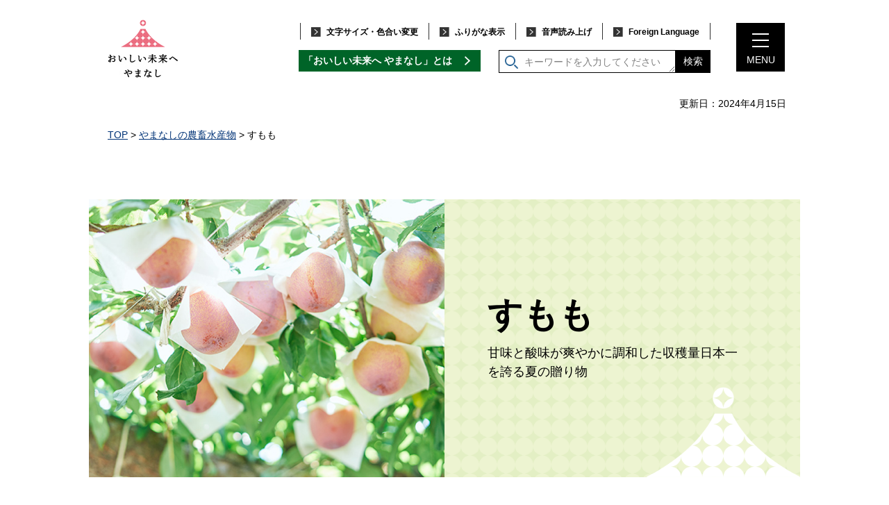

--- FILE ---
content_type: text/html
request_url: https://www-pref-yamanashi-jp.cache.yimg.jp/oishii-mirai/nochikusanbutsu/sumomo.html
body_size: 26135
content:
<?xml version="1.0" encoding="utf-8"?>
<!DOCTYPE html PUBLIC "-//W3C//DTD XHTML 1.0 Transitional//EN" "http://www.w3.org/TR/xhtml1/DTD/xhtml1-transitional.dtd">
<html xmlns="http://www.w3.org/1999/xhtml" lang="ja" xml:lang="ja">
<head>
<meta http-equiv="Content-Type" content="text/html; charset=utf-8" />
<meta http-equiv="Content-Style-Type" content="text/css" />
<meta http-equiv="Content-Script-Type" content="text/javascript" />

<title>すもも／山梨県の農畜水産物ブランド「おいしい未来へ やまなし」</title>

<meta property="og:title" content="すもも" />
<meta property="og:type" content="article" />
<meta property="og:description" content="" />
<meta property="og:url" content="https://www.pref.yamanashi.jp/oishii-mirai/nochikusanbutsu/sumomo.html" />
<meta property="og:image" content="https://www.pref.yamanashi.jp/shared/site_oishii/images/sns/ogp.png" />
<meta property="og:site_name" content="山梨県の農畜水産物ブランド「おいしい未来へ やまなし」" />
<meta property="og:locale" content="ja_JP" />
<meta name="author" content="山梨県" />
<meta name="viewport" content="width=device-width, maximum-scale=3.0" />
<meta name="format-detection" content="telephone=no" />
<link href="/shared/site_oishii/style/default.css" rel="stylesheet" type="text/css" media="all" />
<link href="/shared/site_oishii/style/layout.css" rel="stylesheet" type="text/css" media="all" />
<link href="/shared/templates/oishii_free/style/edit.css" rel="stylesheet" type="text/css" media="all" />
<link href="/shared/site_oishii/style/smartphone.css" rel="stylesheet" media="only screen and (max-width : 640px)" type="text/css" class="mc_css" />
<link href="/shared/cogmo/assets/styles/cogmo-base.css" rel="stylesheet" type="text/css" media="all" />
<link href="/shared/cogmo/assets/styles/cogmo-form.css" rel="stylesheet" type="text/css" media="all" />
<link href="/shared/cogmo/assets/styles/cogmo-gpt.css" rel="stylesheet" type="text/css" media="all" />
<link href="/shared/site_oishii/images/favicon/favicon.ico" rel="shortcut icon" type="image/vnd.microsoft.icon" />
<link href="/shared/site_oishii/images/favicon/apple-touch-icon-precomposed.png" rel="apple-touch-icon-precomposed" />
<script type="text/javascript" src="/shared/site_oishii/js/jquery.js"></script>
<script type="text/javascript" src="/shared/site_oishii/js/setting.js"></script>
<script type="text/javascript" src="/shared/system/js/furigana/ysruby.js"></script>
<script type="text/javascript" src="/shared/site_rn2023/js/readspeaker.js"></script>
<script type="text/javascript" src="/shared/cogmo/configs/search.config.js"></script>
<script type="text/javascript" src="/shared/cogmo/configs/search-f1.config.js"></script>
<script type="text/javascript" src="/shared/cogmo/configs/search-f2.config.js"></script>
<script type="text/javascript" src="/shared/cogmo/configs/iso_codes.js"></script>
<script type="text/javascript" src="/shared/cogmo/scripts/bundle.js" defer></script>
<script type="text/javascript" src="/shared/js/ga.js"></script>

</head>
<body class="format_free no_javascript custom_mirai">
<script type="text/javascript" src="/shared/site_oishii/js/init.js"></script>
<div id="tmp_wrapper">
<noscript>
<p>このサイトではJavaScriptを使用したコンテンツ・機能を提供しています。JavaScriptを有効にするとご利用いただけます。</p>
</noscript>
<p><a href="#tmp_honbun" class="skip">本文へスキップします。</a></p><div id="tmp_header">
<div class="container">
<div id="tmp_hlogo">
<p><a href="/oishii-mirai/index.html"><span>おいしい未来へ<br />やまなし</span></a></p>
</div>
<div id="tmp_means">
<div id="tmp_means_primary">
<ul id="tmp_hnavi">
<li><a href="/oishii-mirai/moji/index.html">文字サイズ・色合い変更</a></li>
<li><a id="furigana" data-contents="tmp_contents" data-target="tmp_contents" href="javascript:">ふりがな表示</a></li>
<li><a href="https://app-eas.readspeaker.com/cgi-bin/rsent?customerid=9106&amp;lang=ja_jp&amp;readid=tmp_contents&amp;url=" onclick="readpage(this.href, 'tmp_readspeaker'); return false;" rel="nofollow" class="rs_href">音声読み上げ</a></li>
<li class="foreign_language"><a href="/oishii-mirai/foreign/index.html" lang="en" xml:lang="en">Foreign Language</a></li>
</ul>
</div>
<div id="tmp_means_secondary">
<ul id="tmp_hnavi2">
<li class="hnavi2_inquery"><a href="/oishii-mirai/logo.html">「おいしい未来へ やまなし」<br/>とは</a></li>
</ul>
<div id="tmp_search">
<div class="search_input_sub">
<div class="search_cogmo_area">
<div config="Form1SearchConfig" id="cogmo-search-form1" class="cogmo-main">&nbsp;</div>
</div>
</div>
</div>
</div>
</div>
<ul id="tmp_hnavi_s">
<li id="tmp_hnavi_lmenu"><a href="javascript:void(0);"><span class="menu_icon"></span><span class="menu_text">MENU</span></a></li>
</ul>
<div id="tmp_sma_menu">
<div id="tmp_sma_lmenu" class="wrap_sma_sch">
<div class="sma_sch">
<ul class="sma_gnavi">
<li><a href="/oishii-mirai/logo.html">「おいしい未来へ やまなし」とは</a></li>
<li><a href="/oishii-mirai/contents/index.html">新着ページ</a></li>
<li><a href="/oishii-mirai/shinchaku/index.html">更新情報</a></li>
<li><a href="/oishii-mirai/nochikusanbutsu_ichiran.html">やまなしの農畜水産物</a></li>
<li><a href="/oishii-mirai/furusato_nozei.html">山梨県ふるさと納税</a></li>
<li><a href="/oishii-mirai/ecsite_ichiran.html">オンラインショップ一覧</a></li>
<li><a href="/nou-han/oishiimirainetlink.html">ロゴマーク届出等ページ</a></li>
<li class="gnavi_contact"><a href="/oishii-mirai/otoiawase.html">お問い合わせ</a></li>
<!--<li class="gnavi_line"><a href="/#">LINE</a></li>-->
</ul>
<p class="close_btn"><a href="javascript:void(0);"><span>閉じる</span></a></p>
</div>
</div>
</div>
</div>
</div><div class="container">
<div id="tmp_wrap_custom_update">
<div id="tmp_custom_update">

<p id="tmp_update">更新日：2024年4月15日</p>

</div>
</div>
<div id="tmp_pankuzu">
<p><a href="/oishii-mirai/index.html">TOP</a> &gt; <a href="/oishii-mirai/nochikusanbutsu_ichiran.html">やまなしの農畜水産物</a> &gt; すもも</p>
</div>
<div id="tmp_wrap_main" class="container_s">
<div id="tmp_main">
<div class="col_main">
<p id="tmp_honbun" class="skip">ここから本文です。</p>
<div id="tmp_readspeaker" class="rs_preserve rs_skip rs_splitbutton rs_addtools rs_exp"></div>
<!--index_start-->
<div id="tmp_contents">
<div id="tmp_products">

<div id="tmp_main_visual">
<div class="container">
<div class="main_visual_img">
<p><span class="detail_img"><img src="/images/105011/mainvisual.jpg" alt="" width="640" height="500" /></span>
</p>
</div>
<div class="main_visual_cnt">
<h1>すもも</h1>
<p class="main_visual_txt">甘味と酸味が爽やかに調和した収穫量日本一を誇る夏の贈り物</p>
</div>
</div>
</div>


<div id="tmp_summary">

<p class="summary_txt">山梨県は「もも」や「ぶどう」だけではなく、「すもも」も収穫量日本一。種類も豊富で、初夏から夏の終わりにかけて旬をむかえます。世界で最も重いすももとして認定された「貴陽」をはじめ、山梨県のオリジナル品種「サマーエンジェル」など、爽やかな酸味とみずみずしい果肉は、暑くなる季節にぴったりです。</p>

<table class="tbl_jiki_sanchi">
<tbody>
<tr>
<td class="label_jiki_sanchi"><p>旬の時期</p></td>
<td><p>6月上旬から9月上旬</p></td>
</tr>
</tbody>
</table>


</div>



<div id="tmp_anchor_navi">
<ul>
<li class="anchor_item1"><a href="#tmp_hinsyu"><span>品種</span></a></li>
<li class="anchor_item2"><a href="#tmp_mamechishiki"><span>豆知識</span></a></li>
<li class="anchor_item3"><a href="#tmp_rekishi"><span>ヒストリー</span></a></li>
<li class="anchor_item4"><a href="#tmp_torikumi"><span>取り組み</span></a></li>
<li class="anchor_item5"><a href="#tmp_place"><span>買いたい<br />食べたい</span></a></li>
</ul>
</div>



<div id="tmp_hinsyu">
<h2>品種</h2>


<p>山梨県で栽培されているすももの一部を紹介します。収穫時期は、その年の気候や産地によって前後します。</p>

<div class="hinsyu_block">
<ul>
<li>
<div class="hinsyu_item">
<p class="hinsyu_img"><span class="detail_img"><img src="/images/105011/img1_1.jpg" alt="" width="540" height="380" /></span>
</p>
<p class="hinsyu_ttl">大石早生李（おおいしわせすもも）</p>
<p class="hinsyu_season"><span>収穫時期：</span>6月上旬から下旬</p>
<p class="hinsyu_txt">収穫時期が早く、甘酸っぱさを楽しむことができるハートの形をした品種です。収穫後に追熟するため、食卓で食べ頃になるように、果樹園では果実の先端が赤く着色し始めた頃に収穫されています。</p>
</div>
</li>
<li>
<div class="hinsyu_item">
<p class="hinsyu_img"><span class="detail_img"><img src="/images/105011/img1_2.jpg" alt="" width="540" height="380" /></span>
</p>
<p class="hinsyu_ttl">菅野中生（かんのなかて）</p>
<p class="hinsyu_season"><span class="txt_style">収穫時期：</span>7月上旬から中旬</p>
<p class="hinsyu_txt">果実の重さは100g程度で、皮は濃紅色です。糖度が高く酸味が少ない、しっかりとした肉質の品種です。</p>
</div>
</li>
<li>
<div class="hinsyu_item">
<p class="hinsyu_img"><span class="detail_img"><img src="/images/105011/img1_3.jpg" alt="" width="540" height="380" /></span>
</p>
<p class="hinsyu_ttl">ソルダム</p>
<p class="hinsyu_season"><span class="txt_style">収穫時期：</span>7月中旬から下旬</p>
<p class="hinsyu_txt">皮は緑色ですが、果肉は赤いのが特徴です。常温で追熟させると皮が赤くなり、酸味が抜けていく、酸味と甘味が絶妙に調和した品種です。追熟し色づいたソルダムでつくる果実酒はきれいな赤色になります。</p>
</div>
</li>
<li>
<div class="hinsyu_item">
<p class="hinsyu_img"><span class="detail_img"><img src="/images/105011/img1_4.jpg" alt="" width="540" height="380" /></span>
</p>
<p class="hinsyu_ttl">サマーエンジェル</p>
<p class="hinsyu_season"><span class="txt_style">収穫時期：</span>7月中旬から8月上旬</p>
<p class="hinsyu_txt">山梨県果樹試験場が育成したオリジナル品種で、果実の重さは150〜200gと大きめです。糖度は15～17度と高く濃厚な味わいで、鮮やかな紅色の皮が特徴です。</p>
</div>
</li>
<li>
<div class="hinsyu_item">
<p class="hinsyu_img"><span class="detail_img"><img src="/images/105011/img1_5.jpg" alt="" width="540" height="380" /></span>
</p>
<p class="hinsyu_ttl">貴陽（きよう）</p>
<p class="hinsyu_season"><span class="txt_style">収穫時期：</span>7月下旬から8月中旬</p>
<p class="hinsyu_txt">果実の重さが200g以上の極大玉となり、大きいものは300gを超えます。酸味が少なく糖度は高く食べ応えが抜群で、従来のすもものイメージを一新。贈答用としても人気があります。</p>
</div>
</li>
<li>
<div class="hinsyu_item">
<p class="hinsyu_img"><span class="detail_img"><img src="/images/105011/img1_6.jpg" alt="太陽" width="540" height="380" /></span>
</p>
<p class="hinsyu_ttl">太陽（たいよう）</p>
<p class="hinsyu_season"><span class="txt_style">収穫時期：</span>8月上旬から中旬</p>
<p class="hinsyu_txt">果実の重さは140g前後で、果肉はしっとりと緻密で、種ばなれがよく食べやすい品種です。完熟すると皮は美しい紫色となり、ほどよく酸が抜けるので強い甘味を感じることができます。</p>
</div>
</li>
<li>
<div class="hinsyu_item">
<p class="hinsyu_img"><span class="detail_img"><img src="/images/105011/img1_7.jpg" alt="" width="540" height="380" /></span>
</p>
<p class="hinsyu_ttl">皇寿（こうじゅ）</p>
<p class="hinsyu_season"><span class="txt_style">収穫時期：</span>8月中旬から9月初旬</p>
<p class="hinsyu_txt">山梨県南アルプス市のすもも農家が「貴陽」の畑で、枝変わりを見つけたことから生まれた品種。果実の重さは250g以上の極大玉になり、ジューシーで酸味は少なく糖度は17度前後と高く濃厚な味わいです。</p>
</div>
</li>
</ul>
</div>



</div>


<div id="tmp_mamechishiki">
<h2>豆知識</h2>


<div class="contents_wrap">
<h3>選ぶポイント</h3>
<p class="contents_txt">表面に白く粉を吹いたようになっている状態が鮮度の良い証。この白い粉は「ブルーム」と呼ばれ、果実から自然に出たもので、水分の蒸発を防ぐなどの働きがあります。品種にもよりますが、次のようなポイントで選ぶとよいといわれています。</p>

<div class="contents_cnt">

<div class="contents_img_wrap">
<p class="contents_img"><span class="detail_img"><img src="/images/105011/img2_1.jpg" alt="すもも" width="540" height="300" /></span>
</p>
<p class="contents_img_txt">食べ頃になると、すもも特有の甘い香りがしてきます。</p>
</div>


<div class="contents_exp">
<p class="contents_exp_ttl">果皮</p>
<p class="contents_exp_txt">表面に張りがあり、白い粉（ブルーム）がついているもの。傷や色むら、茶色い変色がないもの。</p>
<p class="contents_exp_ttl">果形</p>
<p class="contents_exp_txt">縫合線（割れ目）を中心に左右対称で、ふっくらとした円形のもの。</p>
<p class="contents_exp_ttl">重さ</p>
<p class="contents_exp_txt">持ったときにずっしりと重みがあるもの。</p>
</div>

</div>

</div>
<div class="contents_wrap">
<h3>保存方法</h3>

<div class="contents_cnt">

<div class="contents_exp">
<p class="contents_exp_ttl">まだ熟していないすもも</p>
<p class="contents_exp_txt">果肉がかたく酸味が強いものが多いので、新聞紙で優しく包み、直射日光が当たらない風通しの良い場所で保存し、好みに合わせて追熟させましょう。果肉に少し弾力がでて、甘い香りがしてきたら食べ頃です。</p>
<p class="contents_exp_ttl">完熟したすもも</p>
<p class="contents_exp_txt">新聞紙で優しく包み、冷蔵庫（野菜室）で保存しましょう。ただし、あまり日持ちしませんので、なるべく早く食べるようにしましょう。</p>
<p class="contents_exp_ttl">冷凍保存</p>
<p class="contents_exp_txt">くし切りにして種を取り除いてから保存しましょう。金属製のトレイなどに重ならないように並べて冷凍庫に入れ、凍ってから保存袋に移すと、すもも同士がくっつきにくくなります。なお、解凍する際に水分が出て食感が悪くなってしまうので、半解凍でシャーベットのように楽しむのもよいでしょう。</p>
</div>

</div>

</div>
<div class="contents_wrap">
<h3>おいしい食べ方</h3>
<p class="contents_txt">食べる直前に洗って、食べやすい大きさに切りましょう。皮にも栄養がありますので、気にならない方は、皮ごと食べてもよいでしょう。切るのが面倒だという方は、そのままかぶりついてもよいでしょう。<br />すももの個性である酸味や香りを活かして、ジャムやコンポート、果実酒などにするのもオススメです。</p>

<div class="contents_cnt">

<div class="contents_img_wrap">
<p class="contents_img"><span class="detail_img"><img src="/images/105011/img2_2.jpg" alt="すもも" width="540" height="300" /></span>
</p>
</div>

</div>

</div>
<div class="contents_wrap">
<h3>栄養成分</h3>
<p class="contents_txt">甘酸っぱいすももには多くの栄養素が含まれています。酸味はリンゴ酸やクエン酸などが多いためで、皮にはポリフェノールが含まれています。その他にも、ペクチンなどの食物繊維やカリウムが豊富で、ビタミンAや鉄分も含まれています。</p>
</div>
<div class="contents_wrap">
<h3>すももを漢字で書くと</h3>
<p class="contents_txt">すももは漢字で「李」と書きますが、「酢桃」と書かれることもあります。</p>

<div class="contents_cnt">

<div class="contents_exp">
<p class="contents_exp_ttl">「李」</p>
<p class="contents_exp_txt">「木」に果実を意味する「子」で、果実のたくさんなる木を表しているといわれています。</p>
<p class="contents_exp_ttl">「酢桃」</p>
<p class="contents_exp_txt">形が桃に似たような果実で、酸っぱいということに由来しているといわれています。</p>
</div>

</div>

</div>


</div>


<div id="tmp_rekishi">
<h2>ヒストリー</h2>


<div class="contents_wrap">
<h3>古くから愛され進化を続けるすもも</h3>
<p class="contents_txt">日本のすももは弥生時代に中国より渡来したと考えられ、万葉集にも詠まれています。江戸時代に入ると各地方に栽培が広がり、明治時代には「巴旦杏（はたんきょう）」や「牡丹杏（ぼたんきょう」と呼ばれるようになりました。</p>

<div class="contents_cnt">

<div class="contents_img_wrap">
<p class="contents_img"><span class="detail_img"><img src="/images/105011/img3_1.jpg" alt="甲州大巴旦杏（こうしゅうだいはたんきょう）" width="540" height="300" /></span>
</p>
<p class="contents_img_txt">ケルシー（甲州大巴旦杏）の果実</p>
</div>

<div class="contents_exp">
<p class="contents_exp_txt">1870年には、現在の南アルプス市落合地区で栽培されていた「甲州大巴旦杏（こうしゅうだいはたんきょう）」という品種がアメリカに渡ります。カリフォルニア州バークレーのケルシ氏の農場で栽培された後、品質の優秀さが認められ「ケルシージャパン」として大正時代末期に日本に戻ってきたのが、現在の「ケルシー」という品種です。大正時代には「ソルダム」などの品種が日本で導入され、戦後には「大石早生李」なども生まれ、全国に広がっていきました。</p>
</div>
</div>

</div>
<div class="contents_wrap">
<h3>山梨のすももの歴史</h3>
<p class="contents_txt">山梨県のすもも栽培の歴史は古く、江戸時代の嘉永年間に長崎から苗木を持ち帰ったのが始まりといわれています。明治時代には、現在の南アルプス市落合地区一帯が産地として知られるようになりました。昭和40年代に入り、水田や桑園から果樹園に転換する作目のひとつとして、現在の峡東地域（山梨市、笛吹市、甲州市）などを中心に県全体へ広がっていきました。</p>
</div>
<div class="contents_wrap">
<h3>恵まれた気候や風土が育むすもも</h3>
<p class="contents_txt">山梨県の甲府盆地は周囲を山に囲まれ、水はけがよい土壌です。気候には「昼夜の気温差が大きい」「年間の日照時間が長い」「年間の降水量が少ない」といった3つの特徴があります。太陽の光をたくさん浴びたすももは、昼間に果実を甘くする成分を作り出して蓄えます。植物は1日中呼吸をしているので、貯めた成分を消費しますが、気温の低い夜間は消費が少なくなるので、夜間が涼しいほど甘みのある果実へと成長します。降水量が少ないことは、病気にかかりにくいだけでなく、糖度の上がりやすさにつながります。気候・風土に恵まれた山梨だからこそ、おいしいすももが育まれています。</p>
</div>
<div class="contents_wrap">
<h3>収穫量日本一の連続記録を更新中！</h3>
<p class="contents_txt">農林水産省の統計によると、記録が残されている昭和54年から現在まで、山梨県のすももの収穫量は日本一を誇ります。山梨県の令和3年産の収穫量は6,680tで、全国の3割以上を占めています。</p>
</div>
<div class="contents_wrap">
<h3>世界一重いすももと認められた「貴陽」</h3>
<p class="contents_txt">2012年に世界一重いすももとして認定された「貴陽」。この時の重さはなんと323.77gで、「もも」に引けを取らないボリュームでした。</p>
</div>


</div>


<div id="tmp_torikumi">
<h2>取り組み</h2>


<p>山梨県の特色ある取り組みを紹介します。</p>

<div class="torikumi_list">
<div class="torikumi_item">
<div class="torikumi_img_wrap">
<p class="torikumi_img"><a href="/oishii-mirai/contents/sustainable/4permille.html"><span class="detail_img"><img src="/images/105011/img4.jpg" alt="4パーミル・イニシアチブ" width="395" height="350" /></span>
</a></p>
</div>
<div class="torikumi_cnt">
<p class="torikumi_ttl">4パーミル・イニシアチブ</p>
<p class="torikumi_txt">山梨県では、大気中への二酸化炭素放出を減らし温暖化を抑制するため、果樹園で出る剪定枝をチップや炭にして地中に戻すほか、畑に生えた草を刈ってそのまま残す草生栽培や、たい肥の施用を行うなど、果樹王国やまなしの特徴を活かした4パーミル・イニシアチブの取り組みを、全国に先駆け行っています。</p>
</div>
</div>
</div>



</div>


<div id="tmp_place">
<h2>買いたい・食べたい</h2>


<p>時期やその年によって、取り扱いがないこともございます。</p>

<div class="place_block">
<ul>
<li>
<div class="place_item">
<p class="place_img"><a href="https://www.ja-town.com/shop/c/c3701/"><span class="detail_img"><img src="/images/105011/img5_1.jpg" alt="フルーツ王国やまなし" width="540" height="380" /></span>
</a></p>
<p class="place_ttl">フルーツ王国やまなし</p>
<p>JA全農やまなしが運営するショッピングサイトです。</p>
</div>
</li>
<li>
<div class="place_item">
<p class="place_img"><a href="https://www.yamanashi-kankou.jp/fruits/"><span class="detail_img"><img src="/images/105011/img5_3.jpg" alt="/images/105011/img5_3.jpg" width="540" height="380" /></span>
</a></p>
<p class="place_ttl">観光果実園NET</p>
<p>山梨県観光果実園振興協議会が運営するフルーツ狩り農園を紹介するサイトです。</p>
</div>
</li>
</ul>
</div>



</div>

</div>
</div>
<!--index_end-->







<div id="tmp_wrap_social_plugins">
<div id="tmp_social_plugins">
<div id="tmp_social_plugins_ttl">
<p>このページをシェアする</p>
</div>
<div id="tmp_social_plugins_cnt">
<p><a href="/#" id="tmp_twitter_share"><img src="/shared/site_oishii/images/icon/sns_tw.png" width="44" height="44" alt="Twitter" /></a></p>
<p><a href="/#" id="tmp_facebook_share"><img src="/shared/site_oishii/images/icon/sns_fb.png" width="44" height="44" alt="FaceBook" /></a></p>
</div>
</div>
</div>

</div>
</div>
</div>
</div>
<div id="tmp_target">
<div class="container">
<h2><span>やまなしブランドの農畜水産物を紹介します</span></h2>
<ul class="navi_btn">
<li><a href="/oishii-mirai/nochikusanbutsu_ichiran.html">やまなしの農畜水産物</a></li>
</ul>
</div>
</div>
<div id="tmp_order">
<div class="container">
<h2><span>「おいしい未来へ やまなし」を楽しもう</span></h2>
<ul class="navi_btn">
<li><a href="/oishii-mirai/furusato_nozei.html">山梨県ふるさと納税</a></li>
<li><a href="/oishii-mirai/ecsite_ichiran.html">オンラインショップ一覧</a></li>
</ul>
</div>
</div>
<div id="tmp_logomark">
<div class="container">
<!--<div class="logomark_item">-->
<h2><span>ロゴマークを使いたい方は</span><span>こちらから</span></h2>
<ul class="navi_btn">
<li><a href="/nou-han/oishiimirainetlink.html">ロゴマーク届出等ページ</a></li>
</ul>
<!--</div>
<div class="logomark_item">
<h2><span>LINE 公式アカウントで</span><span>旬な情報を配信中</span></h2>
<ul class="navi_btn">
<li><a href="/#" class="line_logo">LINE</a></li>
</ul>
</div>-->
</div>
</div>
<div id="tmp_footer">
<div class="container">
<div id="tmp_foot_main">
<div id="tmp_foot_mainL">
<p class="contact_btn"><a href="/oishii-mirai/otoiawase.html">お問い合わせフォーム</a></p>
<div id="tmp_search2">
<div class="search_input_sub sub2">
<div class="search_cogmo_area">
<div id="cogmo-search-form2" config="Form2SearchConfig" class="cogmo-main"></div>
</div>
</div>
</div>
</div>
<div id="tmp_foot_mainR">
<div class="wrap_fnavi">
<ul class="fnavi">
<li><a href="/oishii-mirai/logo.html">「おいしい未来へ やまなし」とは</a></li>
<li><a href="/oishii-mirai/contents/index.html">新着ページ</a></li>
<li><a href="/oishii-mirai/shinchaku/index.html">更新情報</a></li>
<li><a href="/oishii-mirai/nochikusanbutsu_ichiran.html">やまなしの農畜水産物</a></li>
<li><a href="/oishii-mirai/furusato_nozei.html">山梨県ふるさと納税</a></li>
</ul>
<ul class="fnavi">
<li><a href="/oishii-mirai/ecsite_ichiran.html">オンラインショップ一覧</a></li>
<li><a href="/nou-han/oishiimirainetlink.html">ロゴマーク届出等ページ</a></li>
<li><a href="/info/howto_site.html">このサイトについて</a></li>
<li><a href="/info/ud.html">ウェブアクセシビリティ方針</a></li>
<li><a href="/index.html">山梨県公式ホームページ</a></li>
</ul>
</div>
</div>
<div class="pnavi">
<p class="ptop"><a href="#tmp_header">ページの先頭に戻る</a></p>
</div>
</div>
</div>
<div class="footer_cnt">
<span>山梨県</span>
<address>
<span>〒400-8501 山梨県甲府市丸の内1-6-1</span>
</address>
<p lang="en" xml:lang="en" class="copyright">Copyright &copy; Yamanashi Prefecture. All Rights Reserved.</p>
</div>
</div></div>
<script type="text/javascript" src="/shared/site_oishii/js/function.js"></script>
<script type="text/javascript" src="/shared/site_oishii/js/main.js"></script>
</body>
</html>


--- FILE ---
content_type: text/css
request_url: https://www-pref-yamanashi-jp.cache.yimg.jp/shared/site_oishii/style/layout.css
body_size: 56037
content:
@charset "utf-8";

/* ==================================================
Setting by CMS sheets
================================================== */
body,
input,
select,
textarea {
	/* font-family: "游明朝", YuMincho, "Hiragino Mincho ProN W3", "ヒラギノ明朝 ProN W3", "Hiragino Mincho ProN", "HG明朝E", "ＭＳ Ｐ明朝", "ＭＳ 明朝", serif; */
	font-family: "游ゴシック", YuGothic, "游ゴシック体", "ヒラギノ角ゴ Pro W3", "メイリオ", sans-serif;
}
body #tmp_means,
#tmp_social_plugins,
#tmp_update {
	font-family:"游ゴシック", YuGothic, "游ゴシック体", "ヒラギノ角ゴ Pro W3", "メイリオ", sans-serif;
	font-weight:bold;
}
body #tmp_footer,
#tmp_pankuzu,
#tmp_contents .list_btn {
	font-family:"游ゴシック", YuGothic, "游ゴシック体", "ヒラギノ角ゴ Pro W3", "メイリオ", sans-serif;
}
body #tmp_contents p em {
	font-family:"ＭＳ ゴシック", "MS Gothic", "Osaka－等幅", Osaka-mono, monospace;
	font-size:105%;
}
a:link {
	color:#003377;
}
body {
	font-weight:bold;
}
/* Styles
================================================== */
/* text */
.txt_red {
	color:#990000; /* Setting by CMS sheets */
}
.txt_green {
	color:#007500; /* Setting by CMS sheets */
}
.txt_big {
	font-size:130.8%; /* Setting by CMS sheets */
}
.txt_small {
	font-size:86%; /* Setting by CMS sheets */
}
/* bgcolor */
td.bg_red,
th.bg_red {
    color: inherit;
    background-color: #FCECEC;
    /* Setting by CMS sheets */
}

td.bg_yellow,
th.bg_yellow {
    color: inherit;
    background-color: #FBFBDF;
    /* Setting by CMS sheets */
}

td.bg_blue,
th.bg_blue {
    color: inherit;
    background-color: #EBF9FC;
    /* Setting by CMS sheets */
}

td.bg_gray,
th.bg_gray {
    color: inherit;
    background-color: #E9E9E9;
    /* Setting by CMS sheets */
}

td.bg_green,
th.bg_green {
    color: inherit;
    background-color: #EDFBEE;
    /* Setting by CMS sheets */
}

td.bg_purple,
th.bg_purple {
    color: inherit;
    background-color: #EDE9FA;
    /* Setting by CMS sheets */
}
/* ▲▲▲▲▲▲▲▲▲▲▲▲▲▲▲▲▲▲▲▲▲▲▲▲▲ */

/* ==================================================
Base-Layout
================================================== */
#tmp_wrapper {
	min-width:1024px;
	margin:0 auto;
}
.container {
    width:1024px;
    margin:0 auto;
	padding:0 27px;
}
.container_s {
	padding:0 120px;
}
.col_main {
	padding:56px 0 0;
}
#tmp_contents {
	padding:0 0 40px;
}
/* header
================================================== */
#tmp_header {
	padding:28px 0 0;
	margin-bottom:20px;
}
.format_top #tmp_header {
	position: relative;
	transition: all 0.75s ease-in-out;
	-webkit-transition: all 0.75s ease-in-out;
	-moz-transition: all 0.75s ease-in-out;
	margin-bottom: 182px;
	opacity: 1;
	visibility: visible;
}
.custom_mirai #tmp_header {
	margin-bottom: 26px;
}
.custom_mirai.format_top #tmp_header {
	transition: none;
	-webkit-transition:none;
	-moz-transition:none;
	margin-bottom: 81px;
}
.op_on.format_top #tmp_header {
	top: -115px;
	opacity: 0;
	visibility: hidden;
}
#tmp_header .container {
	position:relative;
}
#tmp_hlogo {
	float:left;
}
#tmp_hlogo br {
	display:none;
}
.cate_type1 #tmp_hlogo h1,
.cate_type1 #tmp_hlogo p {
	background:url(/shared/site_oishii/images/header/hlogo_purple.png) no-repeat top center;
}
.cate_type2 #tmp_hlogo h1,
.cate_type2 #tmp_hlogo p {
	background:url(/shared/site_oishii/images/header/hlogo_brown.png) no-repeat top center;
}
.cate_type3 #tmp_hlogo h1,
.cate_type3 #tmp_hlogo p {
	background:url(/shared/site_oishii/images/header/hlogo_blue.png) no-repeat top center;
}
.cate_type4 #tmp_hlogo h1,
.cate_type4 #tmp_hlogo p {
	background:url(/shared/site_oishii/images/header/hlogo_pink.png) no-repeat top center;
}
#tmp_hlogo h1,
#tmp_hlogo p,
.cate_type5 #tmp_hlogo h1,
.cate_type5 #tmp_hlogo p {
	background:url(/shared/site_oishii/images/header/hlogo_orange.png) no-repeat top center;
}
.cate_type6 #tmp_hlogo h1,
.cate_type6 #tmp_hlogo p {
	background:url(/shared/site_oishii/images/header/hlogo_green.png) no-repeat top center;
}
#tmp_hlogo h1,
#tmp_hlogo p {
	height:84px;
}
#tmp_hlogo h1,
#tmp_hlogo p a {
	display:block;
	width:101px;
	padding-top:50px;
}
#tmp_hlogo span {
	display:block;
	width:101px;
	height:34px;
	background:url(/shared/site_oishii/images/header/hlogo.jpg) no-repeat 0 0;
	position:relative;
	z-index:-1;
	overflow:hidden;
	text-indent:-9999px;
}
#tmp_means {
	float:right;
	min-height:83px;
	padding-right:7px;
}
.format_top #tmp_means {
	padding-right:74px;
}
#tmp_means_primary {
	padding:5px 0 10px;
}
#tmp_hnavi {
	font-size:100%;
	float:right;
	list-style:none;
	border-left:1px solid #303030;
}
#tmp_hnavi li {
	float:left;
	border-right:1px solid #303030;
	padding:1px 15px 1px 37px;
	background: url(/shared/site_oishii/images/icon/list_icon_h.png) no-repeat 14px 0.2em;
}
#tmp_hnavi li a {
	color:#000000;
	text-decoration:none;
	font-size:85.7%;
}
#tmp_means_secondary {
	float:right;
	clear:both;
	padding:15px 0 0;
}
#tmp_hnavi2 {
	font-size: 87.5%;
	font-weight:normal;
	float:right;
	list-style:none;
}
#tmp_hnavi2 li {
	float:left;
	margin-left:8px;
	text-align:center;
}
#tmp_hnavi2 li a {
	display:inline-block;
	padding:5px 5px;
	min-width:117px;
	background-color:#006428;
	color:#ffffff;
	text-decoration:none;
	border:1px solid #006428 ;
}
#tmp_hnavi li a:hover,
#tmp_hnavi li a:focus,
#tmp_hnavi2 li a:hover,
#tmp_hnavi2 li a:focus {
	text-decoration:underline;
}
#tmp_search {
	float:left;
}
#tmp_search2 {
	margin:0 0 23px;
}
#tmp_search .sch_ttl {
	font-size:100%;
	float:left;
	margin:5px 10px 0 0;
}
#tmp_search .wrap_sch_box,
#tmp_search2 .wrap_sch_box {
	float:left;
	display:table;
}
#tmp_search .wrap_sch_box p,
#tmp_search2 .wrap_sch_box p {
	font-size:100%;
	display:table-cell;
	vertical-align:top;
	height:31px;
}
#tmp_query {
	width:158px;
	min-height:100%;
	border:1px solid #000000;
}
#tmp_query2 {
	width:158px;
	min-height:100%;
	border:1px solid #ffffff;
}
#tmp_func_sch_btn,
#tmp_func_sch_btn2 {
	cursor:pointer;
	min-height:31px;
	color:#ffffff;
	background-color:#000000;
	border:1px solid #000000;
}
#tmp_func_sch_btn {
	min-width:43px;
}
#tmp_func_sch_btn2 {
	min-width:48px;
}
.format_top #tmp_func_sch_btn {
	min-width:53px;
}
/* hnavi_s */
#tmp_hnavi_s {
	display:none;
	list-style: none;
	position:absolute;
	top:0;
	right:22px;
}
.format_top #tmp_hnavi_s {
	display:block;
}
#tmp_hnavi_lmenu {
	display:block;
	text-indent:-9999px;
	white-space:nowrap;
	text-align:left;
}
#tmp_hnavi_s li a {
	display:block;
	overflow:hidden;
	width:50px;
	height:50px;
	padding:14px 12px;
	text-decoration:none;
	border:1px solid #000000;
	background-color:#000000;
	color:#ffffff;
}
#tmp_hnavi_lmenu span,
#tmp_hnavi_lmenu span:before,
#tmp_hnavi_lmenu span:after {
	display:block;
	width:24px;
	height:2px;
	background:#ffffff;
	color:#000000;
	position:relative;
	-moz-transition: all 0.2s ease;
	-webkit-transition: all 0.2s ease;
	transition: all 0.2s ease;
}
#tmp_hnavi_lmenu span:before,
#tmp_hnavi_lmenu span:after {
	content:'';
	position:absolute;
	left:0;
}
#tmp_hnavi_lmenu span:before {
	top:9px;
}
#tmp_hnavi_lmenu span:after {
	top:18px;
}
.spmenu_open #tmp_hnavi_lmenu span,
.spmenu_open #tmp_hnavi_lmenu span:before,
.spmenu_open #tmp_hnavi_lmenu span:after {
	width:34px;
	left:-3px;
}
.spmenu_open #tmp_hnavi_lmenu span {
	background-color: transparent;
}
.spmenu_open #tmp_hnavi_lmenu span:before {
	top:10px;
	-moz-transform: translate(0, -9px);
	-webkit-transform: translate(0, -9px);
	transform: translate(0, -9px);
	-moz-transform: rotate(45deg);
	-webkit-transform: rotate(45deg);
	transform: rotate(45deg);
}
.spmenu_open #tmp_hnavi_lmenu span:after {
	top:10px;
	-moz-transform: translate(0, 9px);
	-webkit-transform: translate(0, 9px);
	transform: translate(0, 9px);
	-moz-transform: rotate(-45deg);
	-webkit-transform: rotate(-45deg);
	transform: rotate(-45deg);
}
/* sp_menu
================================================== */
.model_pc.format_free #tmp_sma_menu {
	display:none;
}
.spmenu_open #tmp_sma_menu {
	position: relative;
	z-index: 9999;
}
#tmp_sma_menu .wrap_sma_sch {
	background-color: #ffffff;
	color: #222222;
	position:absolute;
	right:-5px;
	top:50px;
	width:313px;
	border:1px solid #000000;
	padding:53px 45px 37px 56px;
}
#tmp_sma_menu .sma_gnavi {
	list-style:none;
	font-size:107.1%;
}
#tmp_sma_menu .sma_gnavi li {
	margin:0 0 18px;
}
#tmp_sma_menu .sma_gnavi li.gnavi_contact {
	margin-top:40px;
}
#tmp_sma_menu .sma_gnavi li.gnavi_contact a {
	display:block;
	background:url(/shared/site_oishii/images/icon/contact_icon.png) no-repeat left 0.2em;
	padding-left:30px;
	min-height:21px;
}
#tmp_sma_menu .sma_gnavi li.gnavi_line a {
	display:block;
	background:url(/shared/site_oishii/images/icon/line_icon.png) no-repeat left top;
	-webkit-background-size:24px auto;
	-moz-background-size:24px auto;
	background-size:24px auto;
	padding-left:32px;
	min-height:24px;
}
#tmp_sma_menu .sma_gnavi li a {
	font-weight:bold;
	text-decoration:none;
	color:#000000;
	background-color:transparent;
}
#tmp_sma_menu .sma_gnavi li a:hover,
#tmp_sma_menu .sma_gnavi li a:focus {
	text-decoration:underline;
}
/* close_btn */
#tmp_sma_menu .close_btn {
	display:none;
	position:absolute;
	top:16px;
	right:14px;
}
#tmp_sma_menu .close_btn a {
	display:block;
	width:30px;
	height:30px;
	position:relative;
}
#tmp_sma_menu .close_btn a::before,
#tmp_sma_menu .close_btn a::after {
	content:'';
	position:absolute;
	left:0;
	top:13px;
	width:30px;
	height:2px;
	background:#d9340a;
	color:#ffffff;
}
#tmp_sma_menu .close_btn a::before {
	transform: rotate(45deg);
	-moz-transform: rotate(45deg);
	-webkit-transform: rotate(45deg);
}
#tmp_sma_menu .close_btn a::after {
	transform: rotate(135deg);
	-moz-transform: rotate(135deg);
	-webkit-transform: rotate(135deg);
}
#tmp_sma_menu .close_btn span {
	display:block;
	overflow:hidden;
	text-indent:-9999px;
	white-space:nowrap;
	text-align:left;
}
/* update
================================================== */
#tmp_wrap_custom_update {
	margin:0 0 10px;
	clear:both;
}
#tmp_update {
	text-align:right;
	font-size:100%;
}
/* pankuzu
================================================== */
#tmp_pankuzu {
	font-size:85.7%;
	line-height:1.3;
}
/* brand_list
================================================== */
.brand_list {
	list-style:none !important;
	width:750px;
	margin:0 -11px !important;
}
.brand_list li {
	float:left;
	padding:0 5px 0 0 !important;
	background:none !important;
}
#tmp_brand .brand_list li {
	width:125px;
}
#tmp_brand .brand_list p {
	text-align:center;
	font-weight:bold;
}
#tmp_brand .brand_list p a:hover {
	opacity:0.6;
}
#tmp_brand .brand_list .brand_txt {
	font-size:100%;
	margin-bottom:10px;
}
#tmp_brand .brand_list .brand_txt span {
	display:block;
}
#tmp_brand .brand_list li img {
	width:110px;
}
/* target / order / logomark
================================================== */
#tmp_target,
#tmp_order,
#tmp_logomark {
	padding:50px 0 63px;
	background-image:url(/shared/site_oishii/images/main/bg_line.png);
	background-repeat:repeat;
	background-position:0 0;
	clear:both;
	text-align:center;
}
#tmp_target {
	background-color:#feecd2;
}
#tmp_order {
	background-color:#bce2e8;
}
#tmp_logomark {
	background-color:#ecf3cf;
}
/* LINE */
#tmp_logomark .container {
	width:706px;
}
#tmp_logomark .logomark_item {
	float:left;
}
#tmp_logomark .logomark_item span {
	display:block;
}
#tmp_logomark .logomark_item .line_logo {
    background-image: url(/shared/site_oishii/images/icon/line_icon.png);
    background-repeat: no-repeat;
    background-position: 82px center;
    padding-right:122px;
    padding-left:122px;
}
#tmp_target h2,
#tmp_order h2,
#tmp_logomark h2 {
	font-size:171.4%;
	margin:0 0 18px;
}
#tmp_target .navi_btn,
#tmp_order .navi_btn,
#tmp_logomark .navi_btn {
	font-size:114.3%;
	font-weight:bold;
	list-style:none;
}
#tmp_target .navi_btn li,
#tmp_order .navi_btn li,
#tmp_logomark .navi_btn li {
	display:inline-block;
	min-width:306px;
	margin:0 10px;
}
#tmp_target .navi_btn a,
#tmp_order .navi_btn a,
#tmp_logomark .navi_btn a {
	display:block;
	text-decoration:none;
	padding: 14px 40px;
	color:#000000;
	background-color:#ffffff;
	border:2px solid #8fc31f;
	-webkit-border-radius:2.5em;
	-moz-border-radius:2.5em;
	border-radius:2.5em;
}
#tmp_target .navi_btn a:hover,
#tmp_target .navi_btn a:focus,
#tmp_order .navi_btn a:hover,
#tmp_order .navi_btn a:focus,
#tmp_logomark .navi_btn a:hover,
#tmp_logomark .navi_btn a:focus {
	text-decoration:underline;
}
/* read_more_btn
================================================== */
.read_more_btn {
	font-size:114.3%;
	text-align:center;
	clear:both;
	margin:0 !important;
	list-style:none !important;
}
.read_more_btn li {
	display:inline-block;
	min-width:300px;
	margin:0 12px !important;
}
.read_more_btn a {
	display:block;
	text-decoration:none;
	padding:5px 25px;
	color:#080605;
	background-color:#ecf3cf;
	background-image:url(/shared/site_oishii/images/main/bg_line.png);
	background-position:0 0;
	background-repeat:repeat;
	position:relative;
}
.read_more_btn a:hover,
.read_more_btn a:focus {
	text-decoration:underline;
}
.read_more_btn a::after {
	content:'';
	position:absolute;
	margin-top:-8px;
	top:50%;
	right:10px;
	width:10px;
	height:15px;
	background:url(/shared/site_oishii/images/icon/arrow_r_icon.png) no-repeat;
}
/* ==================================================
feedback
================================================== */
#tmp_feedback {
	padding:0 42px;
	border: 1px solid #808080;
	margin:0 0 70px;
	clear:both;
}
#tmp_feedback_ttl {
	font-size: 128.6%;
	padding:23px 0 13px;
	border-bottom: 1px solid #808080;
	font-weight: bold;
}
#tmp_feedback_ttl p {
	margin-bottom:0 !important;
}
#tmp_feedback_cnt {
	padding:22px 0 27px;
}
#tmp_feedback_cnt fieldset {
	margin: 0 0 1.6em 0;
	clear:both;
}
#tmp_feedback_cnt fieldset legend {
	line-height:1.3;
	font-weight:bold;
	clear:both;
}
#tmp_feedback_cnt fieldset input[type="radio"] {
	width: 17px;
	height: 17px;
	vertical-align: middle;
	position: relative;
	top: -2px;
}
#tmp_feedback_cnt fieldset label {
	margin-right: 5px;
}
#tmp_feedback_cnt fieldset p {
	margin:0 1em 0 0;
	float: left;
}
#tmp_feedback_cnt .submit {
	margin: 0 0 4px;
	display:inline-block;
	background: #ecf3cf url(/shared/site_oishii/images/main/bg_line.png) repeat 0 0;
	-moz-border-radius:2em;
	-webkit-border-radius: 2em;
	border-radius: 2em;
	min-width: 233px;
}
#tmp_feedback_cnt .submit input[type="submit"] {
	text-align:left;
	font-weight: bold;
	border: none;
	padding: 10px 20px 9px 90px;
	cursor: pointer;
	-moz-border-radius:2em;
	-webkit-border-radius: 2em;
	border-radius: 2em;
	min-width: 233px;
	background-color:transparent;
	color:#000;
	background-image:url(/shared/site_oishii/images/icon/arrow_r_icon2.png);
	background-repeat:no-repeat;
	background-position:70px center;
}
#tmp_feedback_cnt .submit input[type="submit"]:hover,
#tmp_feedback_cnt .submit input[type="submit"]:focus {
	text-decoration:underline;
}
/* ==================================================
footer
================================================== */
#tmp_footer {
	border-top:1px solid #006428;
	background-color:#006428;
	color:#ffffff;
	padding:47px 0 30px;
}
#tmp_foot_main {
	margin:0 70px 30px 120px;
}
#tmp_foot_mainL {
	width:208px;
	float:left;
}
#tmp_foot_mainR {
	width:520px;
	float:right;
}
/* contact_btn */
#tmp_footer .contact_btn {
	margin:0 0 20px;
	font-size:114.3%;
	font-weight:bold;
	text-align:center;
	line-height:1.3;
}
#tmp_footer .contact_btn a {
	display:block;
	text-decoration:none;
	border:1px solid #fffcd1;
	background-color:#fffcd1;
	color:#000000;
	padding:4px 5px;
}
#tmp_footer .contact_btn a:hover,
#tmp_footer .contact_btn a:focus {
	text-decoration:underline;
}
/* fnavi  */
#tmp_footer .fnavi {
	list-style:none;
	float:left;
	width:50%;
}
#tmp_footer .fnavi li {
	background:url(/shared/site_oishii/images/icon/list_icon_w.png) no-repeat left 0.5em;
	padding-left:16px;
	margin:0 0 28px;
}
#tmp_footer .fnavi li a {
	background-color:#006428;
	color:#ffffff;
	text-decoration:none;
}
#tmp_footer .fnavi li a:hover,
#tmp_footer .fnavi li a:focus {
	text-decoration:underline;
}
#tmp_footer .footer_cnt {
	clear:both;
	text-align:center;
	font-size:85.7%;
}
#tmp_footer .footer_cnt address {
	display:inline-block;
	font-style:normal;
	margin-left:10px;
}
#tmp_footer .footer_cnt address span {
	margin:0 0.5em 0 0;
}
#tmp_footer .copyright {
	text-align:center;
	font-size:85.7%;
}
/* ==================================================
News / 新着情報
================================================== */
#tmp_info_list {
	margin:0 0 55px;
}
#tmp_info_list .wrap_info {
	border-bottom:1px solid #808080;
	padding:15px 0 18px;
}
#tmp_info_list .info {
	display:table;
	width:100%;
}
#tmp_info_list .info p {
	display:table-cell;
	vertical-align:middle;
}
#tmp_info_list .info .info_date {
	width: 160px;
	padding:5px 20px;
}
#tmp_info_list .info .info_main {
	border-left:1px solid #918c8a;
	padding: 13px 0 15px 20px;
}
#tmp_info_list .info .info_main a {
	display:block;
	text-decoration:none;
	color:#000000;
	background-color:transparent;
	position:relative;
	padding-right:60px;
}
#tmp_info_list .info .info_main a:hover,
#tmp_info_list .info .info_main a:focus {
	text-decoration:underline;
}
#tmp_info_list .info .info_main a::after {
	content:'';
	position:absolute;
	margin-top:-8px;
	top:50%;
	right:20px;
	width:10px;
	height:15px;
	background:url(/shared/site_oishii/images/icon/arrow_r_icon.png) no-repeat;
}
#tmp_info_list p.nocnt {
	margin-top: 0.8em;
}

/* ==================================================
特集 Contents
================================================== */
#tmp_special_item {
	margin:0 -15px 0 -14px;
	padding:0 0 18px;
	clear:both;
}
#tmp_special_item .wrap_box_item {
	float:left;
	width:253px;
	padding:0 15px 0 14px;
	margin:0 0 60px;
}
#tmp_special_item .wrap_box_item:nth-child(3n+1) {
	clear:both;
}
#tmp_special_item .box_item {
	color:#000000;
	background-color:#ebebeb;
}
#tmp_special_item .box_item_img {
	overflow:hidden;
}
#tmp_special_item .box_item_img p {
	margin-bottom:0 !important;
}
#tmp_special_item .box_item_img img {
	transition: transform 0.3s ease-in-out;
	-webkit-transition: transform 0.3s ease-in-out;
	-moz-transition: transform 0.3s ease-in-out;
	-ms-transition: transform 0.3s ease-in-out;
	-o-transition: transform 0.3s ease-in-out;
}
#tmp_special_item .box_item.active .box_item_img img {
	transform: scale(1.2);
	-webkit-transform: scale(1.2);
	-moz-transform: scale(1.2);
	-ms-transform: scale(1.2);
	-o-transform: scale(1.2);
}
#tmp_special_item .box_item_cnt {
	display:block;
	padding:10px 14px 5px;
}
#tmp_special_item .box_item_cnt p {
	font-size:92.8%;
	font-weight:bold;
	margin-bottom:8px !important;
	line-height:1.3 !important;
}
#tmp_special_item .box_item_cnt .item_text_s {
	font-size:84.6%;
}
#tmp_special_item .box_item_cnt a {
	display:block;
	color:#000000;
	background-color:#ebebeb;
	text-decoration:none;
}
/* article */
#tmp_article {
	clear:both;
}
#tmp_article_ttl {
	margin:0 0 25px;
}
#tmp_article_ttl h2 {
	font-size:200%;
}
#tmp_article #tmp_special_item {
	padding:0 0 50px;
}
#tmp_article #tmp_special_item .wrap_box_item {
	margin-bottom:40px;
}
/* おいしい未来改修 */
body.custom_mirai {
	-webkit-text-size-adjust: 100%;
	font-weight: 500;
}
.custom_mirai #tmp_hnavi li {
	background-position: 14px 0.3em;
}
.custom_mirai #tmp_hnavi li a {
	font-size: 75%;
}
.custom_mirai #tmp_means {
	padding-right: 102px;
}
.custom_mirai #tmp_means_secondary{
	padding: 5px 0 0;
}
.custom_mirai #tmp_hnavi2{
	float: left;
	margin-right: 26px;
}
.custom_mirai #tmp_hnavi2 li a{
	font-weight: bold;
    padding: 5px 40px 5px 6px;
    background: #006428 url(/shared/site_oishii/images/icon/icon_arrow_wht.png) no-repeat right 14px center;
}
.custom_mirai #tmp_hnavi2 br{
	display: none;
}
.custom_mirai #tmp_search .sch_ttl {
	font-size: 87.5%
}
.custom_mirai #tmp_func_sch_btn {
	min-width:53px;
	font-size: 87.5%;
	font-weight: bold;
}
.custom_mirai #tmp_hnavi_s{
	display: block;
	position: fixed;
	z-index: 999;
    top: 33px;
    right: 50%;
	margin-right: -490px;
	width: 70px;
	height: 70px;
}
.custom_mirai #tmp_hnavi_lmenu,
.custom_mirai_idx #tmp_hnavi_lmenu{
	text-indent: 0;
}
.custom_mirai #tmp_hnavi_s li a{
	position: relative;
	z-index: 99;
	padding: 0;
	width: 70px;
    height: 70px;
}
.custom_mirai #tmp_hnavi_lmenu span.menu_icon{
    position: absolute;
	top: 14px;
    left: 50%;
    z-index: 3;
    transform: translateX(-50%);
    -webkit-transform: translateX(-50%);
    -moz-transform: translateX(-50%);
}
.custom_mirai #tmp_hnavi_lmenu .menu_text {
    display: block;
    position: relative;
    overflow: hidden;
    width: 100%;
    height: 100%;
    text-align: center;
    color: #ffffff;
	background-color: #000000;
	font-size: 87.5%;
	font-weight: 500;
	padding: 43px 5px 5px;
}
.custom_mirai #tmp_hnavi_lmenu span.menu_text:before,
.custom_mirai #tmp_hnavi_lmenu span.menu_text:after{
	display: none;
}
.custom_mirai.spmenu_open #tmp_hnavi_lmenu span.menu_text,
.custom_mirai.spmenu_open #tmp_hnavi_lmenu span:before,
.custom_mirai.spmenu_open #tmp_hnavi_lmenu span:after {
	left: 0;
}
.custom_mirai #tmp_sma_menu .wrap_sma_sch{
	position: fixed;
	top: 103px;
	right: 50%;
	margin-right: -490px;
	width: 364px;
	padding: 58px 45px 37px 41px;
}
.custom_mirai #tmp_sma_menu .sma_gnavi{
	font-size: 100%;
}
.custom_mirai #tmp_sma_menu .sma_gnavi li{
	margin: 0 0 17px;
}
.custom_mirai #tmp_sma_menu .sma_gnavi li a{
	background: url(/shared/site_oishii/images/icon/list_icon_black.png) left center no-repeat;
	padding-left: 12px;
	font-weight: 500;
}
.custom_mirai #tmp_sma_menu .sma_gnavi li.gnavi_contact{
	margin-top: 32px;
}
.custom_mirai #tmp_sma_menu .sma_gnavi li.gnavi_contact a{
	background: url(/shared/site_oishii/images/icon/contact_icon.png) no-repeat left 0.2em;
	padding-left: 34px;
}
.model_pc.format_free.custom_mirai #tmp_sma_menu {
	display:block;
}
.custom_mirai #tmp_brand .brand_list li{
	width: 230px;
	padding: 0 !important;
	margin-bottom: 24px;
	margin-right: 20px;
	text-align: center;
}
.custom_mirai #tmp_brand .brand_list li:nth-child(3n+1){
	clear: left;
}
.custom_mirai #tmp_brand .brand_list li:nth-child(3n){
	clear: right;
	margin-right: 0;
}
.custom_mirai #tmp_brand .brand_list a{
	position: relative;
	display: block;
	width: 100%;
    min-height: 236px;
	text-decoration: none;
	background-color: #ffffff;
	color: #000000;
}
.custom_mirai #tmp_brand .brand_list span{
	display: block;
}
.custom_mirai #tmp_brand .brand_list a .brand_cnt{
	width: 100%;
    min-height: 236px;
	border-width: 2px;
	border-style: solid;
	padding: 33px 10px 16px;
	background-color: #ffffff;
	color: #000000;
	transition-duration: 0.2s;
	border-radius: 2px;
}
.custom_mirai #tmp_brand .brand_list li.brand_list_1 .brand_cnt{
	border-color: #ecd9e9;
	box-shadow: 0 3px 12px rgba(232, 210, 229, 0.25);
	border-bottom: 5px solid #ecd9e9;
}
.custom_mirai #tmp_brand .brand_list li.brand_list_2 .brand_cnt{
	border-color: #eee9d7;
	box-shadow: 0 3px 12px rgba(242, 235, 215, 0.25);
	border-bottom: 5px solid #eee9d7;
}
.custom_mirai #tmp_brand .brand_list li.brand_list_3 .brand_cnt{
	border-color: #d6e8ed;
	box-shadow: 0 3px 12px rgba(199, 237, 247, 0.25);
	border-bottom: 5px solid #d6e8ed;
}
.custom_mirai #tmp_brand .brand_list li.brand_list_4 .brand_cnt{
	border-color: #f7e1e4;
	box-shadow: 0 3px 12px rgba(250, 218, 223, 0.25);
	border-bottom: 5px solid #f7e1e4;
}
.custom_mirai #tmp_brand .brand_list li.brand_list_5 .brand_cnt{
	border-color: #fadccf;
	box-shadow: 0 3px 12px rgba(247, 215, 200, 0.25);
	border-bottom: 5px solid #fadccf;
}
.custom_mirai #tmp_brand .brand_list li.brand_list_6 .brand_cnt{
	border-color: #d2f3b4;
	box-shadow: 0 3px 12px rgba(219, 237, 202, 0.25);
	border-bottom: 5px solid #d2f3b4;
}
.custom_mirai #tmp_brand .brand_list li a:hover .brand_cnt,
.custom_mirai #tmp_brand .brand_list li a:focus .brand_cnt{
	transform: translate(0,3px);
	transition: all 0.1s ease-in-out;
	-webkit-transition: all 0.1s ease-in-out;
	padding-bottom: 19px;
}
.custom_mirai #tmp_brand .brand_list li.brand_list_1 a:hover .brand_cnt,
.custom_mirai #tmp_brand .brand_list li.brand_list_1 a:focus .brand_cnt{
	border-bottom: 2px solid #ecd9e9;
}
.custom_mirai #tmp_brand .brand_list li.brand_list_2 a:hover .brand_cnt,
.custom_mirai #tmp_brand .brand_list li.brand_list_2 a:focus .brand_cnt{
	border-bottom: 2px solid #eee9d7;
}
.custom_mirai #tmp_brand .brand_list li.brand_list_3 a:hover .brand_cnt,
.custom_mirai #tmp_brand .brand_list li.brand_list_3 a:focus .brand_cnt{
	border-bottom: 2px solid #d6e8ed;
}
.custom_mirai #tmp_brand .brand_list li.brand_list_4 a:hover .brand_cnt,
.custom_mirai #tmp_brand .brand_list li.brand_list_4 a:focus .brand_cnt{
	border-bottom: 2px solid #f7e1e4;
}
.custom_mirai #tmp_brand .brand_list li.brand_list_5 a:hover .brand_cnt,
.custom_mirai #tmp_brand .brand_list li.brand_list_5 a:focus .brand_cnt{
	border-bottom: 2px solid #fadccf;
}
.custom_mirai #tmp_brand .brand_list li.brand_list_6 a:hover .brand_cnt,
.custom_mirai #tmp_brand .brand_list li.brand_list_6 a:focus .brand_cnt{
	border-bottom: 2px solid #d2f3b4;
}
.custom_mirai #tmp_brand .brand_list .brand_ttl{
	font-size: 137.5%;
	font-family: "游明朝", YuMincho, "Hiragino Mincho ProN W3", "ヒラギノ明朝 ProN W3", "Hiragino Mincho ProN", "HG明朝E", "ＭＳ Ｐ明朝", "ＭＳ 明朝", serif;
	margin-bottom: 27px;
}
.custom_mirai #tmp_brand .brand_list li img{
	width: 111px;
}
.custom_mirai #tmp_brand .brand_img .disp_sp{
	display: none;
}
@keyframes shine {
	100% {
		left: 150%;
	}
}
/* footer */
.custom_mirai #tmp_foot_main {
	position: relative;
	margin: 0 0 30px;
}
.custom_mirai #tmp_footer .contact_btn{
	font-size: 93.8%;
	text-align: left;
}
.custom_mirai #tmp_footer .contact_btn a{
	position: relative;
	padding: 4px 20px 4px 11px;
}
.custom_mirai #tmp_footer .contact_btn a:after{
	content: '';
    position: absolute;
    margin-top: -8px;
    top: 50%;
    right: 9px;
    width: 10px;
    height: 15px;
    background: url(/shared/site_oishii/images/icon/arrow_r_icon.png) no-repeat;
}
.custom_mirai #tmp_func_sch_btn2{
	font-size: 87.5%;
    font-weight: bold;
}
.custom_mirai #tmp_footer #tmp_search2 .sch_ttl{
	font-size: 87.5%;
    font-weight: bold;
}
.custom_mirai #tmp_foot_mainR{
	width: 531px;
    font-size: 87.5%;
	font-weight: bold;
}
.custom_mirai #tmp_footer .fnavi{
	width: 45%;
	margin-right: 52px;
}
.custom_mirai #tmp_footer .fnavi li{
	margin: 0px 0 19px;
}
.custom_mirai #tmp_footer .fnavi:last-child{
	margin-right: 0;
}
.custom_mirai #tmp_footer .footer_cnt {
	padding-top: 12px;
	border-top: 1px solid #ffffff;
	font-size: 75%;
	font-weight: bold;
}
.custom_mirai #tmp_footer .pnavi{
    position: absolute;
    right: 0;
    bottom: -54px;
	-webkit-border-radius: 50%;
	-moz-border-radius: 50%;
	border-radius: 50%;
}
.custom_mirai #tmp_footer .pnavi_fixed.pnavi {
    position: fixed;
    bottom: 10px;
}
.custom_mirai #tmp_footer .pnavi_fixed.pnavi a{
	border-color: #006428;
}
.custom_mirai #tmp_footer .pnavi a{
	display: block;
    background: #ffffff url(/shared/site_oishii/images/icon/arrow_backtop.png) no-repeat center center;
    -webkit-background-size: 15px auto;
    -moz-background-size: 15px auto;
    background-size: 15px auto;
	width: 44px;
	height: 44px;
	border: 1px solid #ffffff;
	-webkit-border-radius: 50%;
	-moz-border-radius: 50%;
	border-radius: 50%;
	font-weight: 500;
	color: #006428;
    text-decoration: none;
	overflow: hidden;
	text-indent: -9999px;
	-webkit-transition: background-color 0.3s ease-in-out, background-image 0.3s ease-in-out;
	-moz-transition: background-color 0.3s ease-in-out, background-image 0.3s ease-in-out;
	transition: background-color 0.3s ease-in-out, background-image 0.3s ease-in-out;
}
.custom_mirai #tmp_footer .pnavi a:hover,
.custom_mirai #tmp_footer .pnavi a:focus,
.custom_mirai #tmp_footer .pnavi a.active{
   background-color: #006428;
   background-image: url(/shared/site_oishii/images/icon/arrow_backtop_hv.png);
}
.custom_mirai #tmp_footer .pnavi_fixed.pnavi a:hover{
	border-color: #ffffff;
}
.custom_mirai #tmp_footer .copyright{
	font-size: 83.3%;
	font-weight: bold;
}
.custom_mirai #tmp_special_item{
	margin: 0 -10px;
}
.custom_mirai #tmp_special_item .wrap_box_item{
	width: 33.3333333%;
	padding: 0 10px;
	margin: 0 0 50px;
}
.custom_mirai #tmp_special_item .box_item{
	position: relative;
}
.custom_mirai #tmp_special_item .type_tag{
	position: absolute;
	top: 0;
	right: 0;
	font-size: 87.5%;
	font-weight: 500;
	padding: 0 16px;
	color: #ffffff;
	background-color: #006428;
}
.custom_mirai #tmp_special_item .type_tag p{
	margin: 0;
}
.custom_mirai #tmp_special_item .box_item_cnt{
    padding: 12px 10px 4px;
}
.custom_mirai #tmp_special_item .box_item_cnt p{
	font-weight: 500;
	font-size: 100%;
	line-height: 1.81 !important;
	margin-bottom: 2px !important;
}
.custom_mirai #tmp_special_item .box_item_cnt .item_text_s{
	font-size: 87.5%;
}
.custom_mirai #tmp_special_item .box_item_cnt a{
	font-size: 112.5%;
	font-weight: bold;
	line-height: 1.6 !important;
}
.custom_mirai #tmp_special_item .box_item:hover a {
	text-decoration: underline;
}
.custom_mirai #tmp_special_item .box_item a:focus {
	text-decoration: underline;
}
.custom_mirai #tmp_special_item .box_item_img img{
	width: 100%;
}
.custom_mirai #tmp_info_list {
	margin-bottom: 50px;
}
.custom_mirai #tmp_info_list .wrap_info{
	border-color: #e6e6e6;
	padding: 7px 0 2px;
}
.custom_mirai #tmp_info_list .info .info_date{
	width: 136px;
    padding: 7px 0;
}
.custom_mirai #tmp_info_list .info .info_main{
	border-left: none;
}
.custom_mirai #tmp_info_list .info .info_main a:after{
	right: -2px;
}
.custom_mirai .read_more_btn{
	font-size: 100%;
}
.custom_mirai #tmp_target h2,
.custom_mirai #tmp_order h2,
.custom_mirai #tmp_logomark h2{
	font-size: 150%;
	font-family: "游明朝", YuMincho, "Hiragino Mincho ProN W3", "ヒラギノ明朝 ProN W3", "Hiragino Mincho ProN", "HG明朝E", "ＭＳ Ｐ明朝", "ＭＳ 明朝", serif;
}
.custom_mirai #tmp_target .navi_btn,
.custom_mirai #tmp_order .navi_btn,
.custom_mirai #tmp_logomark .navi_btn{
	font-size: 100%;
	font-weight: 500;
}
.custom_mirai #tmp_target .navi_btn a,
.custom_mirai #tmp_order .navi_btn a,
.custom_mirai #tmp_logomark .navi_btn a{
	position: relative;
}
.custom_mirai #tmp_target .navi_btn a:after,
.custom_mirai #tmp_order .navi_btn a:after,
.custom_mirai #tmp_logomark .navi_btn a:after {
    content: '';
    position: absolute;
    margin-top: -8px;
    top: 50%;
    right: 16px;
    width: 10px;
    height: 15px;
    background: url(/shared/site_oishii/images/icon/arrow_r_icon.png) no-repeat;
}
.custom_mirai #tmp_info_list .wrap_info {
	border-bottom-color: #e6e6e6;
}
.custom_mirai #tmp_article_ttl h2 {
	font-family: "游明朝", YuMincho, "Hiragino Mincho ProN W3", "ヒラギノ明朝 ProN W3", "Hiragino Mincho ProN", "HG明朝E", "ＭＳ Ｐ明朝", "ＭＳ 明朝", serif;
}
/* accessibility */
.custom_mirai.color_blue #tmp_wrapper #tmp_hnavi_lmenu .menu_text,
.custom_mirai.color_black #tmp_wrapper #tmp_hnavi_lmenu .menu_text{
	background-color: transparent !important;
	color: #ffffff !important;
}
.custom_mirai.color_yellow #tmp_wrapper #tmp_hnavi_lmenu .menu_text{
	background-color: transparent !important;
	color: #000000 !important;
}
.fsize_big2.custom_mirai #tmp_hnavi_lmenu .menu_text{
	font-size: 1rem;
}
.color_blue #tmp_recommend .box_item,
.color_black #tmp_recommend .box_item,
.color_yellow #tmp_recommend .box_item,
.color_blue #tmp_delicious .box_item,
.color_black #tmp_delicious .box_item,
.color_yellow #tmp_delicious .box_item{
	border: 1px solid;
}
/* pnavi */
.custom_mirai.color_blue #tmp_wrapper #tmp_footer .pnavi a,
.custom_mirai.color_black #tmp_wrapper #tmp_footer .pnavi a{
	background-image:url(/shared/site_oishii/images/icon/arrow_backtop_hv.png) !important;
}
.custom_mirai.color_yellow #tmp_wrapper #tmp_footer .pnavi a{
	background-image:url(/shared/site_oishii/images/icon/arrow_backtop_blue.png) !important;
}
/* table */
.custom_mirai.color_yellow #tmp_wrapper #tmp_main table.col2 td.col2L,
.custom_mirai.color_yellow #tmp_wrapper #tmp_main table.col3 td.col3L,
.custom_mirai.color_yellow #tmp_wrapper #tmp_main table.col3 td.col3M{
	border-color: #FFFF00 !important;
}
.custom_mirai.color_black #tmp_wrapper #tmp_main table.col2 td.col2L,
.custom_mirai.color_black #tmp_wrapper #tmp_main table.col3 td.col3L,
.custom_mirai.color_black #tmp_wrapper #tmp_main table.col3 td.col3M{
	border-color: #000000 !important;
}
.custom_mirai.color_blue #tmp_wrapper #tmp_main table.col2 td.col2L,
.custom_mirai.color_blue #tmp_wrapper #tmp_main table.col3 td.col3L,
.custom_mirai.color_blue #tmp_wrapper #tmp_main table.col3 td.col3M{
	border-color: #00008B !important;
}



/* ==================================================
cogmo
================================================== */
.search_input_sub {
    width: 305px;
}
.search_input_sub .cgm-filter-group {
	display: none;
}
.search_input_sub.sub2 {
	width: 208px;
}
.search_input_sub,
.search_input_sub .search_cogmo_area,
.search_input_sub .search_cogmo_txt {
}
.search_input_sub .search_cogmo_area {
}
.search_input_sub .search_cogmo_area .cgm-search-form-area {
	padding: 0;
	background: transparent;
	justify-content: normal;
}
.search_input_sub .search_cogmo_area .cgm-search-form-container {
	padding: 0;
}
.search_input_sub .search_cogmo_area .cgm-search-inner {
	max-width: inherit;
	max-width: initial;
	width: 100%;
}
.search_input_sub .search_cogmo_area .cogmo-main {
	font-size: 100%;
}
.search_input_sub .cgm-search-form-area .cgm-search-button::before,
.search_input_sub .cgm-search-form-area .cgm-clear-input-button,
.search_input_sub .cgm-search-form-area .cgm-clear-input-button::before {
	display: none !important;
}
.search_input_sub .search_cogmo_area .cgm-search-input-area textarea {
	padding: 6px 2px 2px 36px;
	font-size: 87.5%;
	font-weight: normal;
	outline: none;
	appearance: none;
	color: #000000;
	border: none;
	margin: 0;
	min-height: 31px;
	text-align: left;
}
.search_input_sub .search_cogmo_area .cgm-search-button {
	padding: 0px 4px;
	min-height: 31px;
	font-weight: bold;
	color: #FFFFFF;
	background-color: #000000;
	border: none;
	cursor: pointer;
	width: 50px;
	border: 1px solid #000000;
	border-radius: 0;
	font-size: 87.5%;
	font-weight: normal;
}
.search_input_sub .search_cogmo_area .cgm-search-form {
	margin-bottom: 0;
}
.search_input_sub .search_cogmo_area .cgm-search-input-area {
	width: 130px;
	margin: 0;
	border: none;
    color: #000000;
    background-color: #FFFFFF;
    border: 1px solid #000000;
}
.search_input_sub .search_cogmo_area .cgm-search-input-wrap {
	margin: 0;
	border: none !important;
	background-color: transparent;
}
.search_input_sub .search_cogmo_txt {
    margin: 0 0 0 17px;
}
.search_input_sub .search_cogmo_txt a {
}
.search_input_sub .search_cogmo_area .cgm-search-input-area::before {
	content: "";
	position: absolute;
	left: 8px;
	top: 50%;
	margin: -10px 0 0;
	width: 19px;
	height: 20px;
	cursor: pointer;
	background: transparent url(/shared/site_rn2023/images/icon/search_icon.png) no-repeat center center;
	background-size: 100% auto;
	overflow: hidden;
	text-indent: 100%;
	white-space: nowrap;
	text-align: left;
	transform: none;
}
.search_input_sub .search_cogmo_area .cgm-search-button-area {
	display: inline-block;
	width: auto;
	margin: 0;
}


/* ==================================================
CMS-parts
================================================== */
/* col2
================================================== */
/* col2_cms */
table.col2 {
	width:99%;
	border-collapse:collapse;
	border-spacing:0;
}
table.col2 td.col2L,
table.col2 td.col2R {
	width:50%;
	padding:0;
	vertical-align:top;
	text-align:left;
}
#tmp_main table.col2 td.col2L {
	border-right:15px solid #FFFFFF;
}
/* col2_pub */
div.col2 {
	width:100%;
}
div.col2 div.col2L {
	display:table;
	width:48.5%;
	margin-right:2%;
	float:left;
}
div.col2 div.col2R {
	display:table;
	width:48.5%;
	float:left;
}
/* nestcol2 */
table.col2 table.col2 td.col2L {
	padding:0;
}
div.col2 div.col2 div.col2L {
	width:47.5%;
	margin-right:4%;
}
div.col2 div.col2 div.col2R {
	width:47.5%;
}
/* fixed_col2 */
div.fixed_col2 {
	width:100%;
}
div.fixed_col2 div.fixed_col2L {
	display:table;
	width:48.5%;
	margin-right:2%;
	float:left;
}
div.fixed_col2 div.fixed_col2R {
	display:table;
	width:48.5%;
	float:right;
}
/* col3
================================================== */
table.col3 {
	width:99%;
	border-collapse:collapse;
	border-spacing:0;
}
table.col3 td.col3L,
table.col3 td.col3M,
table.col3 td.col3R {
	width:33.33%;
	padding:0;
	vertical-align:top;
	text-align:left;
}
#tmp_main table.col3 td.col3L,
#tmp_main table.col3 td.col3M {
	border-right:15px solid #FFFFFF;
}
div.col3 {
	width:100%;
}
div.col3 div.col3L,
div.col3 div.col3M {
	display:table;
	width:31.7%;
	margin-right:2%;
	float:left;
}
div.col3 div.col3R {
	display:table;
	width:31.7%;
	float:left;
}
/* youtube
================================================== */
.wrap_frame_youtube {
	margin:100px 0 75px;
	padding:0 118px;
	clear:both;
}
.frame_youtube {
	position:relative;
	display:block;
	height:0;
	padding-bottom:56.25%;
	overflow:hidden;
	min-width:200px;
	margin-bottom:26px;
}
.frame_youtube iframe {
	position:absolute;
	top:0;
	left:0;
	width:100%;
	height:100%;
}
/* social_plugins
================================================== */
#tmp_wrap_social_plugins {
	border-top:1px solid #9f9a99;
	padding:50px 0 55px;
	clear:both;
}
#tmp_social_plugins {
	display:table;
	margin:0 auto;
	clear:both;
}
#tmp_social_plugins_ttl,
#tmp_social_plugins_cnt {
	display:table-cell;
	vertical-align:middle;
	padding:0 10px;
}
#tmp_social_plugins_ttl {
	font-size:128.6%;
}
#tmp_social_plugins_cnt p {
	display:inline-block;
	vertical-align:top;
	margin:0 5px;
}
.custom_mirai #tmp_social_plugins_cnt p a {
	display: block;
	margin-right: 9px;
}
/* plugin
================================================== */
.plugin {
	margin:0 0 20px;
	color:inherit;
	background-color:#FFFFFF;
	padding:10px;
	border:1px solid #CCCCCC;
	clear:both;
}
.plugin .plugin_img {
	margin:0 10px 0 0 !important;
	float:left;
}
.plugin .plugin_img img {
	vertical-align:top;
}
.plugin p {
	margin:0 !important;
}
/* ==================================================
XHTML 1.0 Strict
================================================== */
/* text ▼変更しない
============================== */
.left {
	text-align:left;
}
.right {
	text-align:right;
}
.center {
	text-align:center;
}
table.center,
div.center table {
	margin-right:auto !important;
	margin-left:auto !important;
}
/* ==================================================
accessibility
================================================== */

/* model_change
================================================== */
.wrap_mc_pc,
.wrap_mc_sp {
	display: none;
}
.disp_pc .wrap_mc_sp,
.disp_pc .wrap_mc_sp #tmp_switch_sp_style {
	display: block;
}
.disp_pc #tmp_hnavi_s,
.disp_pc #tmp_sma_lmenu,
.disp_pc #tmp_sma_rmenu {
	display:none;
}

/* ==================================================
accessibility style change:color
================================================== */
/* change_color commons
================================================== */
.color_blue #tmp_wrapper,
.color_blue #tmp_wrapper *,
.color_yellow #tmp_wrapper,
.color_yellow #tmp_wrapper *,
.color_black #tmp_wrapper,
.color_black #tmp_wrapper * {
	background-image:none !important;
	list-style-image:none !important;
}
.color_blue #tmp_wrapper span,
.color_yellow #tmp_wrapper span,
.color_black #tmp_wrapper span {
	z-index:auto !important;
}
.color_blue #tmp_event_cal_cnt .calendar .today,
.color_yellow #tmp_event_cal_cnt .calendar .today,
.color_black #tmp_event_cal_cnt .calendar .today {
	background-color:transparent !important;
}
.color_blue #tmp_wrap_main #tmp_cate_ttl h1,
.color_yellow #tmp_wrap_main #tmp_cate_ttl h1,
.color_black #tmp_wrap_main #tmp_cate_ttl h1 {
	padding:0 !important;
	border:none !important;
}
/* headding */
.color_blue #tmp_wrap_main h1,
.color_blue #tmp_wrap_main h2,
.color_blue #tmp_wrap_main h3,
.color_blue #tmp_wrap_main h4,
.color_blue #tmp_wrap_main h5,
.color_blue #tmp_wrap_main h6,
.color_yellow #tmp_wrap_main h1,
.color_yellow #tmp_wrap_main h2,
.color_yellow #tmp_wrap_main h3,
.color_yellow #tmp_wrap_main h4,
.color_yellow #tmp_wrap_main h5,
.color_yellow #tmp_wrap_main h6,
.color_black #tmp_wrap_main h1,
.color_black #tmp_wrap_main h2,
.color_black #tmp_wrap_main h3,
.color_black #tmp_wrap_main h4,
.color_black #tmp_wrap_main h5,
.color_black #tmp_wrap_main h6 {
	padding:5px !important;
	border:none !important;
}
.color_blue.format_top #tmp_wrap_main h1,
.color_blue.format_top #tmp_wrap_main h2,
.color_blue.format_top #tmp_wrap_main h3,
.color_blue.format_top #tmp_wrap_main h4,
.color_blue.format_top #tmp_wrap_main h5,
.color_blue.format_top #tmp_wrap_main h6,
.color_yellow.format_top #tmp_wrap_main h1,
.color_yellow.format_top #tmp_wrap_main h2,
.color_yellow.format_top #tmp_wrap_main h3,
.color_yellow.format_top #tmp_wrap_main h4,
.color_yellow.format_top #tmp_wrap_main h5,
.color_yellow.format_top #tmp_wrap_main h6,
.color_black.format_top #tmp_wrap_main h1,
.color_black.format_top #tmp_wrap_main h2,
.color_black.format_top #tmp_wrap_main h3,
.color_black.format_top #tmp_wrap_main h4,
.color_black.format_top #tmp_wrap_main h5,
.color_black.format_top #tmp_wrap_main h6 {
	border:none !important;
	padding:0 !important;
}
/* icon */
.color_blue #tmp_wrap_main a.icon_pdf,
.color_blue #tmp_wrap_main a.icon_word,
.color_blue #tmp_wrap_main a.icon_excel,
.color_yellow #tmp_wrap_main a.icon_pdf,
.color_yellow #tmp_wrap_main a.icon_word,
.color_yellow #tmp_wrap_main a.icon_excel,
.color_black #tmp_wrap_main a.icon_pdf,
.color_black #tmp_wrap_main a.icon_word,
.color_black #tmp_wrap_main a.icon_excel {
	margin:0 !important;
	padding:0 !important;
}
/* used_bg_img */
.color_blue #tmp_wrapper .used_bg_img,
.color_yellow #tmp_wrapper .used_bg_img,
.color_black #tmp_wrapper .used_bg_img {
	width:auto !important;
	height:auto !important;
}
.color_blue #tmp_wrapper .used_bg_img a,
.color_yellow #tmp_wrapper .used_bg_img a,
.color_black #tmp_wrapper .used_bg_img a {
	width:auto !important;
	height:auto !important;
	text-decoration:underline !important;
}
.color_blue #tmp_wrapper .used_bg_img span,
.color_yellow #tmp_wrapper .used_bg_img span,
.color_black #tmp_wrapper .used_bg_img span {
	z-index:1 !important;
	width:auto !important;
	height:auto !important;
	overflow: visible !important;
	white-space: normal !important;
	text-indent:0 !important;
}
/* for Firefox3.0 */
.color_blue #tmp_wrap_main caption,
.color_yellow #tmp_wrap_main caption,
.color_black #tmp_wrap_main caption {
	background-color:transparent !important;
}
/* for google box common */
#tmp_wrap_main #tmp_gmap_box button,
#tmp_wrap_main #tmp_gmap_box .gmnoprint *,
#tmp_wrap_main #tmp_gmap_box .gm-style-cc * {
	background-color:#FFFFFF !important;
}

/* bg:blue
/* text:yellow
/* link:white
================================================== */
.color_blue #tmp_wrapper,
.color_blue #tmp_wrapper * {
	color:#FFFF00 !important;
	background-color:#00008B !important;
	border-color:#FFFF00 !important;
}
.color_blue #tmp_wrapper a,
.color_blue #tmp_wrapper a span,
.color_blue #tmp_wrapper button,
.color_blue #tmp_wrapper .used_bg_img a span,
.color_blue #tmp_wrapper input[type="submit"],
.color_blue #tmp_wrapper input[type="button"],
.color_blue #tmp_wrapper input[type="reset"] {
	color:#FFFFFF !important;
	background-color:transparent !important;
}
.color_blue #tmp_wrap_main h1 {
	border:3px solid yellow !important;
}
.color_blue #tmp_wrap_main h2 {
	border-bottom:1px solid yellow !important;
	border-left:3px solid yellow !important;
}
.color_blue #tmp_wrap_main h3 {
	border-left:3px solid yellow !important;
}
/* for google box */
.color_blue #tmp_wrap_main #tmp_gmap_box,
.color_blue #tmp_wrap_main #tmp_gmap_box * {
	color:#000000 !important;
	border-color:yellow !important;
	list-style-image:none !important;
}
.color_blue #tmp_wrap_main #tmp_gmap_box a {
	color:#7777CC !important;
}

/* bg:yellow
/* text:black
/* link:blue
================================================== */
.color_yellow #tmp_wrapper,
.color_yellow #tmp_wrapper * {
	color:#000000 !important;
	background-color:#FFFF00 !important;
	border-color:#000000 !important;
}
.color_yellow #tmp_wrapper a,
.color_yellow #tmp_wrapper a span,
.color_yellow #tmp_wrapper button,
.color_yellow #tmp_wrapper .used_bg_img a span,
.color_yellow #tmp_wrapper input[type="submit"],
.color_yellow #tmp_wrapper input[type="button"],
.color_yellow #tmp_wrapper input[type="reset"] {
	color:#0000FF !important;
	background-color:transparent !important;
}
.color_yellow #tmp_wrap_main h1 {
	border:3px solid black !important;
}
.color_yellow #tmp_wrap_main h2 {
	border-bottom:1px solid black !important;
	border-left:3px solid black !important;
}
.color_yellow #tmp_wrap_main h3 {
	border-left:3px solid black !important;
}
/* for google box */
.color_yellow #tmp_wrap_main #tmp_gmap_box,
.color_yellow #tmp_wrap_main #tmp_gmap_box * {
	color:#000000 !important;
	border-color:black !important;
	list-style-image:none !important;
}
.color_yellow #tmp_wrap_main #tmp_gmap_box a {
	color:#7777CC !important;
}

/* bg:black
/* text:yellow
/* link:white
================================================== */
.color_black #tmp_wrapper,
.color_black #tmp_wrapper * {
	color:#FFFF00 !important;
	background-color:#000000 !important;
	border-color:#FFFF00 !important;
}
.color_black #tmp_wrapper a,
.color_black #tmp_wrapper a span,
.color_black #tmp_wrapper button,
.color_black #tmp_wrapper .used_bg_img a span,
.color_black #tmp_wrapper input[type="submit"],
.color_black #tmp_wrapper input[type="button"],
.color_black #tmp_wrapper input[type="reset"] {
	color:#FFFFFF !important;
	background-color:transparent !important;
}
.color_black #tmp_wrap_main h1 {
	border:3px solid yellow !important;
}
.color_black #tmp_wrap_main h2 {
	border-left:3px solid yellow !important;
	border-bottom:1px solid yellow !important;
}
.color_black #tmp_wrap_main h3 {
	border-left:3px solid yellow !important;
}
/* for google box */
.color_black #tmp_wrap_main #tmp_gmap_box,
.color_black #tmp_wrap_main #tmp_gmap_box * {
	color:#000000 !important;
	border-color:yellow !important;
	list-style-image:none !important;
}
.color_black #tmp_wrap_main #tmp_gmap_box a {
	color:#7777CC !important;
}
/* color 共通
================================================== */
.color_blue #tmp_hlogo,
.color_yellow #tmp_hlogo,
.color_black #tmp_hlogo {
	width:220px;
}
.color_blue #tmp_hlogo br,
.color_yellow #tmp_hlogo br,
.color_black #tmp_hlogo br {
	display:block;
}
.color_blue #tmp_hlogo h1,
.color_blue #tmp_hlogo p,
.color_yellow #tmp_hlogo h1,
.color_yellow #tmp_hlogo p,
.color_black #tmp_hlogo h1,
.color_black #tmp_hlogo p {
	height:auto;
	font-size:1.5rem;
	font-weight:bold;
}
.color_blue #tmp_hlogo h1,
.color_blue #tmp_hlogo p a,
.color_yellow #tmp_hlogo h1,
.color_yellow #tmp_hlogo p a,
.color_black #tmp_hlogo h1,
.color_black #tmp_hlogo p a {
	width:auto;
	padding-top:0;
}
.color_blue #tmp_hlogo span,
.color_yellow #tmp_hlogo span,
.color_black #tmp_hlogo span {
	width:auto;
	height:auto;
	z-index:0;
	overflow: visible;
	text-indent:0;
}
.color_blue #tmp_wrapper #tmp_hnavi_lmenu a span,
.color_blue #tmp_wrapper #tmp_hnavi_lmenu span:before,
.color_blue #tmp_wrapper #tmp_hnavi_lmenu span:after,
.color_black #tmp_wrapper #tmp_hnavi_lmenu a span,
.color_black #tmp_wrapper #tmp_hnavi_lmenu span:before,
.color_black #tmp_wrapper #tmp_hnavi_lmenu span:after,
.color_blue #tmp_contents img,
.color_yellow #tmp_contents img,
.color_black #tmp_contents img {
	background-color:#ffffff !important;
	color:#000000 !important;
}
.color_yellow #tmp_wrapper #tmp_hnavi_lmenu a span,
.color_yellow #tmp_wrapper #tmp_hnavi_lmenu span:before,
.color_yellow #tmp_wrapper #tmp_hnavi_lmenu span:after {
	background-color:#000000 !important;
	color:#ffffff !important;
}
.color_blue #tmp_wrapper #tmp_hnavi_lmenu a.active span,
.color_yellow #tmp_wrapper #tmp_hnavi_lmenu a.active span,
.color_black #tmp_wrapper #tmp_hnavi_lmenu a.active span {
	background-color:transparent !important;
}
.color_blue #tmp_target,
.color_blue #tmp_order,
.color_blue #tmp_logomark,
.color_yellow #tmp_target,
.color_yellow #tmp_order,
.color_yellow #tmp_logomark,
.color_black #tmp_target,
.color_black #tmp_order,
.color_black #tmp_logomark,
.color_blue #tmp_contents hr,
.color_yellow #tmp_contents hr,
.color_black #tmp_contents hr {
	border-top:1px solid;
}
.color_blue #tmp_wrapper .read_more_btn a,
.color_yellow #tmp_wrapper .read_more_btn a,
.color_black #tmp_wrapper .read_more_btn a,
.color_blue #tmp_special_item .box_item,
.color_yellow #tmp_special_item .box_item,
.color_black #tmp_special_item .box_item,
.color_blue #tmp_contents .list_btn li a,
.color_yellow #tmp_contents .list_btn li a,
.color_black #tmp_contents .list_btn li a,
.color_blue #tmp_feedback_cnt .submit input,
.color_yellow #tmp_feedback_cnt .submit input,
.color_black #tmp_feedback_cnt .submit input {
	border:1px solid;
}
.color_blue #tmp_wrapper .read_more_btn a::after,
.color_yellow #tmp_wrapper .read_more_btn a::after,
.color_black #tmp_wrapper .read_more_btn a::after {
	background:none;
	margin-top:-5px;
    width: 10px;
    height: 10px;
    border-top: 1px solid;
    border-right: 1px solid;
    -webkit-transform: rotate(45deg);
    transform: rotate(45deg);
}
/* main_hlogo / brand */
.color_blue #tmp_wrapper #tmp_main_hlogo p,
.color_yellow #tmp_wrapper #tmp_main_hlogo p,
.color_black #tmp_wrapper #tmp_main_hlogo p {
	background-color:#ffffff !important;
}
.color_blue #tmp_wrapper #tmp_main_hlogo p span,
.color_yellow #tmp_wrapper #tmp_main_hlogo p span,
.color_black #tmp_wrapper #tmp_main_hlogo p span,
.color_blue #tmp_wrapper #tmp_brand .brand_list li,
.color_yellow #tmp_wrapper #tmp_brand .brand_list li,
.color_black #tmp_wrapper #tmp_brand .brand_list li,
.color_blue #tmp_wrapper #tmp_brand .brand_list li p,
.color_yellow #tmp_wrapper #tmp_brand .brand_list li p,
.color_black #tmp_wrapper #tmp_brand .brand_list li p,
.color_blue #tmp_wrapper #tmp_brand .brand_list li img,
.color_yellow #tmp_wrapper #tmp_brand .brand_list li img,
.color_black #tmp_wrapper #tmp_brand .brand_list li img {
	background-color:transparent !important;
}
.color_blue.cate_type1 #tmp_main_hlogo p,
.color_yellow.cate_type1 #tmp_main_hlogo p,
.color_black.cate_type1 #tmp_main_hlogo p {
	background-image:url(/shared/site_oishii/images/header/main_logo_purple.png) !important;
}
.color_blue.cate_type2 #tmp_main_hlogo p,
.color_yellow.cate_type2 #tmp_main_hlogo p,
.color_black.cate_type2 #tmp_main_hlogo p {
	background-image:url(/shared/site_oishii/images/header/main_logo_brown.png) !important;
}
.color_blue.cate_type3 #tmp_main_hlogo p,
.color_yellow.cate_type3 #tmp_main_hlogo p,
.color_black.cate_type3 #tmp_main_hlogo p {
	background-image:url(/shared/site_oishii/images/header/main_logo_blue.png) !important;
}
.color_blue.cate_type4 #tmp_main_hlogo p,
.color_yellow.cate_type4 #tmp_main_hlogo p,
.color_black.cate_type4 #tmp_main_hlogo p {
	background-image:url(/shared/site_oishii/images/header/main_logo_pink.png) !important;
}
.color_blue.cate_type5 #tmp_main_hlogo p,
.color_yellow.cate_type1 #tmp_main_hlogo p,
.color_black.cate_type1 #tmp_main_hlogo p {
	background-image:url(/shared/site_oishii/images/header/main_logo_orange.png) !important;
}
.color_blue #tmp_main_hlogo p,
.color_yellow #tmp_main_hlogo p,
.color_black #tmp_main_hlogo p,
.color_blue.cate_type6 #tmp_main_hlogo p,
.color_yellow.cate_type6 #tmp_main_hlogo p,
.color_black.cate_type6 #tmp_main_hlogo p {
	background-image:url(/shared/site_oishii/images/header/main_logo_green.png) !important;
}
.color_blue #tmp_wrapper #tmp_main_hlogo p span,
.color_yellow #tmp_wrapper #tmp_main_hlogo p span,
.color_black #tmp_wrapper #tmp_main_hlogo p span {
	background-image:url(/shared/site_oishii/images/header/main_logo.jpg) !important;
} 
.custom_mirai.color_blue #tmp_wrapper #tmp_brand .brand_list li .brand_img,
.custom_mirai.color_yellow #tmp_wrapper #tmp_brand .brand_list li .brand_img,
.custom_mirai.color_black #tmp_wrapper #tmp_brand .brand_list li .brand_img {
	background-color: #ffffff !important;
}
/* ==================================================
accessibility style change:font-size
================================================== */
/* small - 11px
================================================== */
.fsize_small {
	font-size:78.5% !important;
}
/* big - 18px
================================================== */
.fsize_big {
	font-size:128.6% !important;
}
/* biggest(doubled) - 22px
================================================== */
.fsize_big2 {
	font-size:157% !important;
}
/* no_javascript
================================================== */
.no_javascript.custom_mirai #tmp_hnavi_s {
	position: absolute;
	top: 0;
}
.no_javascript.custom_mirai #tmp_search {
	display: none;
}
/* ==================================================
clearfix
================================================== */
/* for modern browser */
.container:after,
#tmp_header:after,
#tmp_means_primary:after,
#tmp_means_secondary:after,
#tmp_search:after,
#tmp_search2:after,
#tmp_hnavi:after,
#tmp_hnavi2:after,
.brand_list:after,
#tmp_movie_cnt:after,
#tmp_main:after,
#tmp_social_plugins:after,
.plugin:after,
.pnavi:after,
#tmp_inquiry:after,
#tmp_inquiry_ttl:after,
#tmp_inquiry_cnt:after,
#tmp_footer:after,
#tmp_foot_main:after,
#tmp_footer .wrap_fnavi:after,
#tmp_footer .fnavi:after,
.footer_cnt:after,
div.col2:after,
div.fixed_col2:after,
div.col3:after,
#tmp_special_item:after {
	content: ""; /* Do not edit */
	display: table; /* Do not edit */
	clear: both; /* Do not edit */
}




--- FILE ---
content_type: text/css
request_url: https://www-pref-yamanashi-jp.cache.yimg.jp/shared/templates/oishii_free/style/edit.css
body_size: 43661
content:
@charset "utf-8";

/* ==================================================
Required to CMS-8341
================================================== */
.custom_mirai.format_free .col_main{
	padding-top: 84px;
}
#tmp_contents h1,
#tmp_contents h2,
#tmp_contents h3,
#tmp_contents h4,
#tmp_contents h5,
#tmp_contents h6{
	font-family: "游明朝", YuMincho, "Hiragino Mincho ProN W3", "ヒラギノ明朝 ProN W3", "Hiragino Mincho ProN", "HG明朝E", "ＭＳ Ｐ明朝", "ＭＳ 明朝", serif;
	clear:both; /* Do not edit */
}
#tmp_contents h1 {
	position: relative;
	margin:0 0 24px;
	padding-bottom:20px;
	font-size: 200%;
	line-height: 1.4375;
	color: #000000;
}
#tmp_contents h1:after {
	content: "";
    position: absolute;
    bottom: 0;
    left: 0;
    width: 100%;
    height: 6px;
    background: transparent url(/shared/templates/oishii_free/images/icon/h1_border_pattern.png) left bottom;
}
#tmp_contents h1.heading_news {
	margin-bottom:0;
	border-bottom:1px solid #808080;
	text-align:center;
}
#tmp_contents h1.heading_news:after {
	display: none;
}
#tmp_contents h2 {
	position: relative;
	margin: 2.7em 0 1.25em;
	padding-bottom: 14px;
	border-bottom: 2px solid #bfbfbf;
	font-size: 162.5%;
	color: #000000;
	line-height: 1.3846;
}
#tmp_contents h2:after {
    content: "";
    position: absolute;
    bottom: -2px;
    left: 0;
    width: 100px;
    height: 2px;
    border-bottom: 2px solid #808080;
}
#tmp_contents h3 {
	margin: 0.9em 0 1em;
	padding-bottom: 10px;
	border-bottom: 2px solid #bfbfbf;
	font-size: 162.5%;
	line-height: 1.3846;
}
#tmp_contents h4 {
	margin: 1.5em 0 0.8em;
	padding-bottom:7px;
	border-bottom:1px solid #bfbfbf;
	font-size:137.5%;
	line-height: 1.4545;
}
#tmp_contents h5 {
	margin: 2.3em 0 0.8em;
	font-size:125%;
	line-height: 1.5;
}
#tmp_contents h6 {
	margin: 2.7em 0 0.9em;
	font-size:112.5%;
	line-height: 1.5556;
}
#tmp_contents table {
	word-break: break-all;
}
#tmp_contents p {
	margin:0 0 0.8em; /* Do not edit */
	line-height:1.8125;
	font-weight: 500;
}
#tmp_contents a:hover,
#tmp_contents a:focus{
	text-decoration: none;
}
#tmp_contents ul {
	margin:0 0 1.5em 2em; /* Do not edit */
	list-style-image: url(/shared/templates/oishii_free/images/icon/icon_list.png);
}
#tmp_contents ul ul {
	list-style-image: url(/shared/templates/oishii_free/images/icon/icon_list.png);
}
#tmp_contents ol {
	margin:0 0 3.2em 2.8em; /* Do not edit */
	list-style-image:none; /* Do not edit */
}
#tmp_contents ul li,
#tmp_contents ol li {
	margin:0 0 0.6em; /* Do not edit */
	line-height: 1.75;
	font-weight: 500;
}
#tmp_contents ul ul,
#tmp_contents ul ol,
#tmp_contents ol ul,
#tmp_contents ol ol {
	margin:0.3em 0 2em 1.2em; /* Do not edit */
}
#tmp_contents ul li a,
#tmp_contents ol li a{
	text-decoration: underline;
}
#tmp_contents hr {
	margin:70px 0 50px;
	height:1px; /* Do not edit */
	color:#cccccc; /* Do not edit */
	background-color:#918c8a; /* Do not edit */
	border:none; /* Do not edit */
	clear:both; /* Do not edit */
}
/* ==================================================
parts
================================================== */
/* img_cap
================================================== */
table.img_cap {
	margin:0 0 0.8em;
	border-collapse:collapse;
	border-spacing:0;
}
table.img_cap td {
	padding:0;
}
div.img_cap {
	margin:0 0 0.3em;
}
div.img_cap img {
	margin:0 !important;
}
/* outline
================================================== */
#tmp_contents .outline {
	margin:0 0 60px; /* Do not edit */
	background-color: #e7fef0;
	border:1px solid #006428;
	clear:both; /* Do not edit */
}
#tmp_contents table.outline {
	width:100%; /* Do not edit */
	border-collapse:collapse; /* Do not edit */
	border-spacing:0; /* Do not edit */
}
#tmp_contents table.outline td {
	padding:12px 19px 0;
	background-color:#e7fef0;
	color:#000000;
}
#tmp_contents div.outline {
	padding: 12px 18px 0px;
	color:inherit;
}
#tmp_contents .outline ul {
	margin-left:24px; /* Do not edit */
}
#tmp_contents .outline ol {
	margin-left:24px; /* Do not edit */
}
#tmp_contents .outline ul ul,
#tmp_contents .outline ul ol,
#tmp_contents .outline ol ul,
#tmp_contents .outline ol ol {
	margin:0.3em 0 0 24px; /* Do not edit */
}
/* box_btn
================================================== */
#tmp_contents ul.box_btn {
	margin: 0 0 20px; /* Do not edit */
	padding: 0;
	list-style: none !important;
    list-style-image: none !important;
	font-weight: bold;
}
#tmp_contents ul.box_btn li {
	margin: 0 0 20px;
	padding: 24px 18px 21px;
	background-color:#ffffff;
	border: 1px solid #006428;
}
#tmp_contents ul.box_btn li a {
	display: block;
	margin: -24px -18px -21px;
	padding: 24px 18px 21px;
	background: transparent url(/shared/templates/oishii_free/images/icon/arrow_triangle.png) no-repeat right -2px bottom -1px;
	-webkit-background-size: 16px auto;
	-moz-background-size: 16px auto;
	background-size: 16px auto;
	color:#000000;
	text-decoration: none;
}
#tmp_contents ul.box_btn li a:hover,
#tmp_contents ul.box_btn li a:focus {
	text-decoration:underline;
}

#tmp_contents ul.box_btn2 {
	margin:0 0 40px; /* Do not edit */
	padding:0;
	list-style:none;
	list-style-image:none;
	font-weight:bold;
}
#tmp_contents ul.box_btn2 li {
	background:#ecf3cf url(/shared/site_oishii/images/main/bg_line.png) repeat 0 0;
	margin:0 0 26px;
	text-align:center;
}
#tmp_contents ul.box_btn2 li a {
	display:block;
	text-decoration:none;
	padding:8px 30px;
	color:#000;
	background:url(/shared/site_oishii/images/icon/arrow_r_icon2.png) no-repeat right center;
}
#tmp_contents ul.box_btn2 li a:hover,
#tmp_contents ul.box_btn2 li a:focus {
	text-decoration:underline;
}
/* box_info
================================================== */
#tmp_contents .box_info {
	margin:0 0 40px; /* Do not edit */
	border:1px solid #808080;
	clear:both; /* Do not edit */
}
#tmp_contents table.box_info {
	width:100%; /* Do not edit */
	border-collapse:collapse; /* Do not edit */
	border-spacing:0; /* Do not edit */
}
#tmp_contents .box_info .box_info_ttl {
	padding:20px 40px 5px;
	font-weight:bold;
	font-size:128.6%;
}
#tmp_contents .box_info .box_info_ttl p {
	margin-bottom:0; /* Do not edit */
}
#tmp_contents .box_info .box_info_cnt {
	padding:0 40px 15px;
}
#tmp_contents .box_info ul {
	margin-bottom:0.8em; /* Do not edit */
	margin-left:24px; /* Do not edit */
}
#tmp_contents .box_info ol {
	margin-bottom:0.8em; /* Do not edit */
	margin-left:24px; /* Do not edit */
}
#tmp_contents .box_info ul ul,
#tmp_contents .box_info ul ol,
#tmp_contents .box_info ol ul,
#tmp_contents .box_info ol ol {
	margin:0.3em 0 0 24px; /* Do not edit */
}
/* box_link
================================================== */
#tmp_contents .box_link {
	margin:0 0 40px; /* Do not edit */
	border:1px solid #808080;
	clear:both; /* Do not edit */
}
#tmp_contents table.box_link {
	width:100%; /* Do not edit */
	border-collapse:collapse; /* Do not edit */
	border-spacing:0; /* Do not edit */
}
#tmp_contents .box_link .box_link_ttl {
	padding:20px 40px 5px;
	font-weight:bold;
	font-size:128.6%;
}
#tmp_contents .box_link .box_link_ttl p {
	margin-bottom:0; /* Do not edit */
}
#tmp_contents .box_link .box_link_cnt {
	padding:0 40px 15px;
}
#tmp_contents .box_link ul {
	margin-bottom:0.8em; /* Do not edit */
	margin-left:24px; /* Do not edit */
}
#tmp_contents .box_link ol {
	margin-bottom:0.8em; /* Do not edit */
	margin-left:24px; /* Do not edit */
}
#tmp_contents .box_link ul ul,
#tmp_contents .box_link ul ol,
#tmp_contents .box_link ol ul,
#tmp_contents .box_link ol ol {
	margin:0.3em 0 0 24px; /* Do not edit */
}
/* box_menu
================================================== */
#tmp_contents .box_menu {
	margin:0 0 1.3em; /* Do not edit */
	border:1px solid #006428;
	clear:both; /* Do not edit */
}
#tmp_contents table.box_menu {
	width:100%; /* Do not edit */
	border-collapse:collapse; /* Do not edit */
	border-spacing:0; /* Do not edit */
}
#tmp_contents .box_menu .box_menu_ttl{
	padding: 24px 18px 21px;
	background-color: #ffffff;
	border-bottom: 1px solid #006428;
	color: #222222;
	font-weight:bold;
}
#tmp_contents div.box_menu{
	overflow: hidden;
}
#tmp_contents .box_menu .box_menu_ttl p{
	margin-bottom: 0;
}
#tmp_contents .box_menu .box_menu_ttl a {
	display: block;
	margin: -24px -18px -21px;
	padding: 24px 18px 21px;
	background: transparent url(/shared/templates/oishii_free/images/icon/arrow_triangle.png) no-repeat right -2px bottom -1px;
	-webkit-background-size: 16px auto;
	-moz-background-size: 16px auto;
	background-size: 16px auto;
	color: inherit;
	text-decoration: none;
}
#tmp_contents .box_menu .box_menu_ttl a:hover,
#tmp_contents .box_menu .box_menu_ttl a:focus{
	text-decoration: underline;
}
#tmp_contents .box_menu .box_menu_cnt{
	padding: 17px 15px 17px 19px;
}
#tmp_contents .box_menu .box_menu_cnt p{
	margin-bottom: 0;
}
#tmp_contents .box_menu h2 {
	margin:0 0 0.8em;
	padding:0;
	color:inherit;
	font-size:100%;
	background:none;
	border:none;
}
#tmp_contents .box_menu ul {
	margin-bottom:0; /* Do not edit */
	margin-left:15px; /* Do not edit */
}
#tmp_contents .box_menu ol {
	margin-bottom:0.8em; /* Do not edit */
	margin-left:24px; /* Do not edit */
}
#tmp_contents .box_menu ul ul,
#tmp_contents .box_menu ul ol,
#tmp_contents .box_menu ol ul,
#tmp_contents .box_menu ol ol {
	margin:0.3em 0 0 24px; /* Do not edit */
}
/* datatable
   enquete_table
================================================== */
#tmp_contents table.datatable,
#tmp_contents table.enquete_table {
	margin:0 0 60px; /* Do not edit */
	color:inherit;
	background-color:#ffffff;
	border-collapse:collapse; /* Do not edit */
	border-spacing:0; /* Do not edit */
	border:1px solid #808080;
	word-break: break-all;
}
#tmp_contents table.datatable th,
#tmp_contents table.enquete_table th {
	padding:7px 15px;
	background-color:#f4f4f4;
	border:1px solid #808080;
	color:inherit;
	font-weight:bold;
	text-align: left;
}
#tmp_contents table.datatable td,
#tmp_contents table.enquete_table td {
	padding:8px 15px 6px;
	border:1px solid #808080;
	font-weight: 500;
}
#tmp_contents table.datatable caption,
#tmp_contents table.enquete_table caption {
	padding:0 0 0.5em; /* Do not edit */
	font-weight:bold; /* Do not edit */
	text-align:left; /* Do not edit */
}
#tmp_contents table.datatable p {
	margin:0; /* Do not edit */
}
#tmp_contents table.datatable ul,
#tmp_contents table.datatable ol,
#tmp_contents table.enquete_table ul,
#tmp_contents table.enquete_table ol {
	margin:0.2em 0 0 24px; /* Do not edit */
}
#tmp_contents table.datatable ul ul,
#tmp_contents table.datatable ul ol,
#tmp_contents table.datatable ol ul,
#tmp_contents table.datatable ol ol,
#tmp_contents table.enquete_table ul ul,
#tmp_contents table.enquete_table ul ol,
#tmp_contents table.enquete_table ol ul,
#tmp_contents table.enquete_table ol ol {
	margin:0.3em 0 0 24px; /* Do not edit */
}
#tmp_contents table.enquete_table {
	width:100%; /* Do not edit */
}
#tmp_contents table.enquete_table th {
	width:20%; /* Do not edit */
}
#tmp_contents table.enquete_table .nes,
#tmp_contents table.enquete_table .memo {
	color:#990000; /* base.css > Styles > .text_red */
	font-weight:normal; /* Do not edit */
	background-color:transparent; /* Do not edit */
}
/* form_btn */
#tmp_contents .enquete_button {
	margin:15px 0; /* Do not edit */
	text-align:center; /* Do not edit */
}
/* bgcolor */
/* ▼▼▼▼▼▼▼▼▼▼▼▼▼▼▼▼▼▼▼▼▼▼▼▼▼ */
/* Setting by CMS sheets */
#tmp_contents table.datatable table th.bg_red {
	color:inherit;
	background-color:#fbe2e1; /* base.css > Styles > th.bg_red */
}
#tmp_contents table.datatable table th.bg_yellow {
	color:inherit;
	background-color:#fffde3; /* base.css > Styles > th.bg_yellow */
}
#tmp_contents table.datatable table th.bg_blue {
	color:inherit;
	background-color:#d7effb; /* base.css > Styles > th.bg_blue */
}
#tmp_contents table.datatable table th.bg_green {
	color:inherit;
	background-color:#e7f1cf; /* base.css > Styles > th.bg_green */
}
/* ▲▲▲▲▲▲▲▲▲▲▲▲▲▲▲▲▲▲▲▲▲▲▲▲▲ */

/* nest-datatable
================================================== */
#tmp_contents table.datatable table,
#tmp_contents table.enquete_table table {
	border:none; /* Do not edit */
}
#tmp_contents table.datatable table th,
#tmp_contents table.enquete_table table th {
	color:inherit; /* Do not edit */
	background-color:transparent; /* Do not edit */
	border:none; /* Do not edit */
}
#tmp_contents table.datatable table td,
#tmp_contents table.enquete_table table td {
	border:none; /* Do not edit */
}
#tmp_contents table.datatable table.datatable {
	border:1px solid #797979; /* = table.datatable */
}
#tmp_contents table.datatable table.datatable th {
	color:inherit; /* Do not edit */
	background-color:#ebebeb; /* = table.datatable th */
	border:1px solid #797979; /* = table.datatable th */
}
#tmp_contents table.datatable table.datatable td {
	border:1px solid #797979; /* = table.datatable td */
}
/* ptop
================================================== */
#tmp_contents .ptop {
	text-align:right;
}
/* update
================================================== */
#tmp_wrap_custom_update {
	margin-bottom: 25px;
	margin-right: -7px;
}
#tmp_update {
	font-size:87.5%;
	font-weight: 500;
}
/*
feedback
================================================== */
.custom_mirai #tmp_feedback {
	margin:0 0 80px;
	padding:25px 20px 30px 16px;
}
.custom_mirai #tmp_feedback_ttl {
	margin-bottom: 25px;
	padding: 0;
	border: none;
	font-family: "游明朝", YuMincho, "Hiragino Mincho ProN W3", "ヒラギノ明朝 ProN W3", "Hiragino Mincho ProN", "HG明朝E", "ＭＳ Ｐ明朝", "ＭＳ 明朝", serif;
	font-size: 150%;
	line-height: 1.4;
}
.custom_mirai #tmp_feedback_cnt{
	padding: 0px 5px;
}
.custom_mirai #tmp_feedback_cnt fieldset {
	margin: 0;
}
.custom_mirai #tmp_feedback_cnt fieldset:not(:last-of-type){
	margin-bottom: 1.9em;
}
.custom_mirai #tmp_feedback_cnt fieldset legend {
	margin-bottom: 13px;
	font-size: 112.5%;
}
.custom_mirai #tmp_feedback_cnt fieldset label {
	font-size: 112.5%;
	font-weight: 500;
	cursor: pointer;
}
.custom_mirai #tmp_feedback_cnt .submit {
	display: block;
	margin: 38px 0 0;
	background: none;
	border-radius: 0;
	min-width: auto;
	text-align: center;
}
.custom_mirai #tmp_feedback_cnt .submit input{
	display: inline-block;
	padding: 4px 20px 2px;
	min-width: 264px;
	background:#f0f0f0 url(/shared/templates/oishii_free/images/icon/arrow_link.png) no-repeat right 10px center;
	-webkit-background-size: 9px auto;
	-moz-background-size: 9px auto;
	background-size: 9px auto;
	-webkit-appearance: none;
	-moz-appearance: none;
	appearance: none;
	text-align: center;
	border-radius: 0;
	border: 1px solid transparent;
	cursor: pointer;
	font-weight: 500;
}
.custom_mirai #tmp_feedback_cnt .submit input:hover,
.custom_mirai #tmp_feedback_cnt .submit input:focus{
	text-decoration: underline;
}
/* social_plugins
================================================== */
#tmp_wrap_social_plugins {
	padding:92px 0 82px;
	background: transparent url(/shared/templates/oishii_free/images/icon/arrow_star.png) no-repeat top center;
	-webkit-background-size: 50px auto;
	-moz-background-size: 50px auto;
	background-size: 50px auto;
	border: none;
	color: #000000;
}
#tmp_social_plugins_ttl,
#tmp_social_plugins_cnt {
	padding:0 20px 0 2px;
}
#tmp_social_plugins_ttl {
	font-size:125%;
}
#tmp_social_plugins_cnt p {
	margin:0 5px;
}
.custom_mirai #tmp_social_plugins_ttl,
#tmp_social_plugins_cnt {
	padding: 0 11px 0 10px;
}
/* pankuzu
================================================== */
#tmp_pankuzu {
	font-size:87.5%;
	font-weight: 500;
}
#tmp_pankuzu a:hover,
#tmp_pankuzu a:focus{
	text-decoration: none;
}
/* ==================================================
contents
================================================== */
/* 特集
================================================== */
/* page_title */
#tmp_contents .page_title {
	border-top:1px solid #808080;
	border-bottom:1px solid #808080;
	padding:60px 0 55px;
	margin:55px 0 80px;
	clear:both;
}
#tmp_contents .page_title h1 {
	text-align:left;
	font-size:200%;
	border-bottom:none;
	padding:0;
	margin:0 0 16px;
}
#tmp_contents .page_title h1:after {
	display: none;
}
#tmp_contents .page_title .name {
	font-size:128.6%;
	font-weight:bold;
	margin:0;
	font-family: "游明朝", YuMincho, "Hiragino Mincho ProN W3", "ヒラギノ明朝 ProN W3", "Hiragino Mincho ProN", "HG明朝E", "ＭＳ Ｐ明朝", "ＭＳ 明朝", serif;
}
/* box_report */
#tmp_contents .box_report {
	margin:0 0 66px;
	clear:both;
}
#tmp_contents .box_report_ttl {
	margin:0 0 40px;
}
#tmp_contents .box_report_ttl h2 {
	padding:0;
	border:none;
	font-size:171.4%;
}
#tmp_contents .box_report_ttl h2:after,
#tmp_contents .related_links_ttl h2:after {
	display: none;
}
#tmp_contents .box_report_cnt {
	margin:0 0 60px;
}
#tmp_contents .box_report_cnt img{
	max-width:350px;
	width:100%;
}
#tmp_contents .box_report_youtube {
	padding:0 118px;
}
/* related_links */
#tmp_contents .related_links {
	border-top:2px solid #a0a0a0;
	border-bottom:2px solid #a0a0a0;
	padding:35px 0 45px;
	margin:0 0 40px;
	clear:both;
}
#tmp_contents .related_links_ttl {
	margin:0 0 25px;
}
#tmp_contents .related_links_ttl h2 {
	font-size:157%;
	border:none;
	padding:0;
	margin:0;
}
#tmp_contents .related_links_cnt img {
	max-width:183px;
	width:100%;
}
#tmp_contents .related_links .read_more_btn {
	margin:0 -15px !important;
}
#tmp_contents .related_links .read_more_btn li {
	display:block;
	min-width:auto;
	float:left;
	width:50%;
	padding:0 15px;
	margin:0 !important;
}
#tmp_contents .box_photo {
	margin:0 0 30px;
}
/* list_btn
================================================== */
#tmp_contents .list_btn {
	list-style:none;
	margin:0 auto 40px;
	text-align:center;
	font-size:100%;
	font-weight:bold;
}
#tmp_contents .list_btn li {
	display:inline-block;
	vertical-align:top;
	min-width:300px;
	background:none;
	padding:0;
}
#tmp_contents .list_btn li a {
	display:block;
	padding:15px 30px;
	text-decoration:none;
	background-color:#ecf3cf;
	color:#000000;
	-webkit-border-radius:2em;
	-moz-border-radius:2em;
	border-radius:2em;
	font-weight:bold;
	position: relative;
}
#tmp_contents .list_btn li a:after {
    content: '';
    position: absolute;
    margin-top: -8px;
    top: 50%;
    right: 13px;
    width: 10px;
    height: 15px;
    background: url(/shared/site_oishii/images/icon/arrow_r_icon.png) no-repeat;
}
#tmp_contents .list_btn li a:hover,
#tmp_contents .list_btn li a:focus {
	text-decoration:underline;
}
/* ==================================================
read_more_btn
================================================== */
.custom_mirai #tmp_contents .read_more_btn a {
	text-decoration:none;
}
.custom_mirai #tmp_contents .read_more_btn a:hover,
.custom_mirai #tmp_contents .read_more_btn a:focus {
	text-decoration:underline;
}
/* ==================================================
Special idx
================================================== */
#tmp_contents #tmp_special_item ul {
	list-style:none;
	margin: 0;
}
#tmp_contents #tmp_special_item .read_more_btn {
	max-width:300px;
	margin:0 auto !important;
}
#tmp_contents #tmp_special_item .read_more_btn a {
	padding: 5px 40px;
}
#tmp_contents #tmp_special_item .read_more_btn a:after {
	content:'';
	position:absolute;
	margin-top:-4px;
	top:50%;
	right:20px;
	width:15px;
	height:10px;
	background:url(/shared/site_oishii/images/icon/arrow_u_icon.png) no-repeat;
}
#tmp_contents #tmp_special_item .read_more_btn a.active:after {
	margin-top:-7px;
	background:url(/shared/site_oishii/images/icon/arrow_t_icon.png) no-repeat;
}
/* ==================================================
特設
================================================== */
#tmp_products #tmp_main_visual{
	margin: 0 -147px 72px;
}
#tmp_products #tmp_main_visual .container{
	position: relative;
	padding: 0;
	background: transparent url(/shared/templates/oishii_free/images/contents/tokusetsu/main_visual_bg.png);
	color: inherit;
	background-size: 26px;
}
#tmp_products #tmp_main_visual .main_visual_img{
	float: left;
	width: 512px;
}
#tmp_products #tmp_main_visual .main_visual_img p{
	margin: 0;
}
#tmp_products #tmp_main_visual .main_visual_cnt{
	float: right;
	width: 512px;
	padding: 131px 90px 50px 62px;
}
#tmp_products #tmp_main_visual .main_visual_cnt:after{
	position: absolute;
	content: "";
	bottom: 0;
	right: 0;
	width: 221px;
	height: 130px;
	background: transparent url(/shared/templates/oishii_free/images/contents/tokusetsu/logo1.png) no-repeat;
	color: inherit;
	background-size: 221px 130px;
}
#tmp_products #tmp_main_visual h1{
	font-size: 312.5%;
	border: none;
    padding-bottom: 0;
	margin: 0 0 6px;
	font-family: "游明朝", YuMincho, "Hiragino Mincho ProN W3", "ヒラギノ明朝 ProN W3", "Hiragino Mincho ProN", "HG明朝E", "ＭＳ Ｐ明朝", "ＭＳ 明朝", serif;
}
#tmp_products #tmp_main_visual h1:after{
	display: none;
}
#tmp_products #tmp_main_visual .main_visual_txt{
    font-size: 112.5%;
    line-height: 1.5;
	z-index: 1;
    position: relative;
	font-family: "游明朝", YuMincho, "Hiragino Mincho ProN W3", "ヒラギノ明朝 ProN W3", "Hiragino Mincho ProN", "HG明朝E", "ＭＳ Ｐ明朝", "ＭＳ 明朝", serif;
}
#tmp_products #tmp_main_visual .main_visual_txt p{
	margin: 0;
}
#tmp_products #tmp_summary{
	padding-bottom: 10px;
}
#tmp_products #tmp_summary .summary_txt{
	margin-bottom: 39px;
}
#tmp_products table{
	border-collapse: collapse;
	border-spacing: 0;
}
#tmp_products #tmp_summary .tbl_jiki_sanchi{
	margin-bottom: 42px;
}
#tmp_products #tmp_summary .tbl_jiki_sanchi td p{
	line-height: 1.65;
	margin: 0 0 10px;
}
#tmp_products #tmp_summary .tbl_jiki_sanchi .label_jiki_sanchi{
	vertical-align: top;
}
#tmp_products #tmp_summary .tbl_jiki_sanchi td{
	padding: 0;
}
#tmp_products #tmp_summary .tbl_jiki_sanchi .label_jiki_sanchi p{
	border: 1px solid #006428;
    border-radius: 3px;
    padding: 0px 18px;
    width: 95px;
    text-align: center;
    margin-right: 18px;
    color: #006428;
    background-color: transparent;
	font-size: 87.5%;
}
#tmp_products #tmp_summary .banner_cnt{
	background: #fbf9f3 url(/shared/templates/oishii_free/images/contents/tokusetsu/logo1.png) no-repeat;
	color: inherit;
	background-size: 221px 130px;
	background-position: right bottom; 
	padding: 30px 15px 32px;
	margin-bottom: 40px;
	border-radius: 10px;
}
#tmp_products #tmp_summary .banner_cnt_txt{
	margin: 0 0 17px;
}
#tmp_products #tmp_summary .banner_cnt img{
	width: 360px;
}
#tmp_products #tmp_summary .banner_cnt p{
	text-align: center;
}
#tmp_products #tmp_summary .banner_cnt .banner_cnt_txt{
	padding-right: 14px;
}
#tmp_products #tmp_summary .banner_cnt a{
	width: 360px;
	display: block;
	margin: 0 auto;
}
#tmp_products #tmp_summary .banner_cnt a:hover{
	opacity: 0.8;
}
#tmp_products #tmp_summary .banner_cnt .banner_cnt_txt{
	color: #5d3d2f;
	background-color: transparent;
}
#tmp_products #tmp_anchor_navi{
	margin: 0  0 53px;
}
#tmp_products #tmp_anchor_navi ul{
	list-style: none;
	margin-left: 0;
}
#tmp_products #tmp_anchor_navi ul li{
	float: left;
	width: 108px;
	min-height: 100px;
	margin-right: 16px;
	border-radius: 10px;
	background: #fbf9f3 url(/shared/templates/oishii_free/images/contents/tokusetsu/anchor_navi_icon.png) no-repeat;
	color: inherit;
	background-size: 14px 9px;
	background-position: 49% 93%;
}
#tmp_products #tmp_anchor_navi ul li:last-child{
	margin-right: 0;
}
#tmp_products #tmp_anchor_navi ul li a{
	display: block;
	width: 108px;
	min-height: 100px;
	border-radius: 10px;
	background-color: transparent;
	color: #0d0d0d;
	padding: 5px 15px 15px;
	text-align: center;
	text-decoration: none;
	font-size: 87.5%;
}
#tmp_products #tmp_anchor_navi ul li a:hover{
	text-decoration: underline;
}
#tmp_products #tmp_anchor_navi ul li span{
	display: block;
	padding-top: 50px;
	line-height: 1.2;
}
#tmp_products #tmp_anchor_navi ul .anchor_item1 a{
	border: 2px solid #ea601f;
	background: transparent url(/shared/templates/oishii_free/images/contents/tokusetsu/anchor_icon_1.png) center 20px no-repeat;
	background-size: 25px 20px;
}
#tmp_products #tmp_anchor_navi ul .anchor_item2 a{
	border: 2px solid #6fba2c;
	background: transparent url(/shared/templates/oishii_free/images/contents/tokusetsu/anchor_icon_2.png) center 19px no-repeat;
	background-size: 16px 24px;
}
#tmp_products #tmp_anchor_navi ul .anchor_item3 a{
	border: 2px solid #03b8df;
	background: transparent url(/shared/templates/oishii_free/images/contents/tokusetsu/anchor_icon_3.png) center 20px no-repeat;
	background-size: 28px 20px;
}
#tmp_products #tmp_anchor_navi ul .anchor_item4 a{
	border: 2px solid #ec6d81;
	background: transparent url(/shared/templates/oishii_free/images/contents/tokusetsu/anchor_icon_4.png) center 19px no-repeat;
	background-size: 25px 24px;
}
#tmp_products #tmp_anchor_navi ul .anchor_item5 a{
	border: 2px solid #a64a97;
	background: transparent url(/shared/templates/oishii_free/images/contents/tokusetsu/anchor_icon_5.png) center 13px no-repeat;
	background-size: 20px 24px;
}
#tmp_products #tmp_anchor_navi ul .anchor_item6 a{
	border: 2px solid #cab15d;
	background: transparent url(/shared/templates/oishii_free/images/contents/tokusetsu/anchor_icon_6.png) center 20px no-repeat;
	background-size: 17px 23px;
}
#tmp_products #tmp_anchor_navi ul .anchor_item5 span{
	padding-top: 40px;
}
#tmp_products h2,
#tmp_contents #tmp_tokusetsu_contents h2{ 
	font-size: 171.4%;
	padding: 10px 0 5px 52px;
	margin: 25px 0 30px;
	min-height: 60px;
	background-repeat: no-repeat;
	background-position: 1px center;
	background-size: 35px;
	letter-spacing: 2px;
}
#tmp_products h2:after,
#tmp_contents #tmp_tokusetsu_contents h2:after {
	display: none;
}
#tmp_products #tmp_hinsyu h2{
	background-image: url(/shared/templates/oishii_free/images/contents/tokusetsu/title_icon_1.png);
	border: 1px solid #ea601f;
	border-left: 0;
	border-right: 0;
}
#tmp_products #tmp_hinsyu .hinsyu_block{
	margin: 30px 0 42px;
}
#tmp_products #tmp_hinsyu .hinsyu_block ul,
#tmp_products #tmp_place .place_block ul{
    list-style: none;
    margin-left: 0;
}
#tmp_products #tmp_hinsyu .hinsyu_block li:nth-child(3n+1),
#tmp_products #tmp_place .place_block li:nth-child(3n+1){
    clear: left;
}
#tmp_products #tmp_hinsyu .hinsyu_block li {
    float: left;
    width: 225px;
	margin-right: 27px;
    margin-bottom: 36px;
}
#tmp_products #tmp_hinsyu .hinsyu_block li:nth-child(3n) {
    margin-right: 0;
}
#tmp_products #tmp_hinsyu .hinsyu_img{
	margin: 0 0 20px;
}
#tmp_products #tmp_hinsyu .hinsyu_img img{
	border-radius: 15px;
}
#tmp_products #tmp_hinsyu .hinsyu_block .hinsyu_ttl{
	font-size: 128.6%;
	margin: 0 0 10px;
}
#tmp_products #tmp_hinsyu .hinsyu_season{
	margin: 0 0 10px;
	border: 1px solid #cccccc;
	border-left: 0;
    border-right: 0;
	padding-left: 2px;
}
#tmp_products #tmp_hinsyu .hinsyu_season span{
	background-color: transparent;
	color: #006428;
	margin-right: 3px;
}
#tmp_products #tmp_hinsyu .hinsyu_txt{
	line-height: 1.79;
}
#tmp_products #tmp_mamechishiki{
	margin-bottom: 74px;
}
#tmp_products #tmp_mamechishiki h2{
	background-image: url(/shared/templates/oishii_free/images/contents/tokusetsu/title_icon_2.png);
	border: 1px solid #6fba2c;
	border-left: 0;
	border-right: 0;
}
#tmp_products h3{
	background-color: #fbf9f3;
	color: inherit;
	font-size: 157.1%;
	padding: 4px 20px;
	border-radius: 10px;
	letter-spacing: 4px;
	margin: 30px 0;
	min-height: 45px;
	border: none;
}
#tmp_products .contents_img_wrap,
#tmp_products .contents_exp,
#tmp_products #tmp_torikumi .torikumi_img_wrap,
#tmp_products #tmp_torikumi .torikumi_cnt{
	display: table-cell;
}
#tmp_products .contents_wrap{
	margin: 0 0 32px;
}
#tmp_products .contents_txt{
	line-height: 1.93;
	margin-bottom: 27px;
}
#tmp_products .contents_img_wrap{
	vertical-align: top;
	padding-right: 40px;
}
#tmp_products .contents_img_wrap .contents_img{
	width: 350px;
}
#tmp_products .contents_cnt{
	margin: 40px 0 0;
}
#tmp_products .contents_img_wrap .contents_img img{
	border-radius: 10px;
}
#tmp_products .contents_img_wrap .contents_img{
	margin: 0 0 9px;
}
#tmp_products .contents_img_wrap .contents_img + .products_btn{
	margin-top: 20px;
}
#tmp_products .contents_img_wrap .contents_img_txt{
	width: 350px;
	line-height: 1.64;
	margin: 0 0 20px;
}
#tmp_products .contents_exp_ttl{
	border-left: 6px solid #cac1a6;
    margin: 0 0 14px;
    font-size: 128.6%;
    padding: 0 0 0 10px;
    line-height: 1;
}
#tmp_products .contents_exp_txt{
	margin: 0 0 25px;
	line-height: 1.79;
}
#tmp_products .products_btn{
	position: relative;
	display: block;
	width: 300px;
	margin: 0 0 32px;
}
#tmp_products .products_btn a{
	background: #006428 url(/shared/templates/oishii_free/images/contents/tokusetsu/btn_icon.png) top center no-repeat;
	background-size: 6px 10px;
	background-position: 277px 50%;
	color: #ffffff;
	display: block;
	width: 300px;
	border-radius: 20px;
	font-size: 107.1%;
	text-decoration: none;
	text-align: center;
	padding: 5px 35px;	
}
#tmp_products .products_btn a:hover{
	text-decoration: underline;	
}
#tmp_products #tmp_rekishi{
	margin-bottom: 77px;
}
#tmp_products #tmp_rekishi h2{
	background-image: url(/shared/templates/oishii_free/images/contents/tokusetsu/title_icon_3.png);
	border: 1px solid #03b8df;
	border-left: 0;
	border-right: 0;
}
#tmp_products #tmp_torikumi{
	margin: 0 0 68px;
}
#tmp_products #tmp_torikumi h2{
	background-image: url(/shared/templates/oishii_free/images/contents/tokusetsu/title_icon_4.png);
	border: 1px solid #ec6d81;
	border-left: 0;
	border-right: 0;
}
#tmp_products #tmp_torikumi .torikumi_list{
	margin-top: 38px;
}
#tmp_products #tmp_torikumi .torikumi_img_wrap{
	width: 262px;
    max-width: 262px;
    padding-right: 42px;
	vertical-align: top;
}
#tmp_products #tmp_torikumi .torikumi_img img{
	border-radius: 10px;
}
#tmp_products #tmp_torikumi .torikumi_img a{
	border: 1px solid #cbcbcb;
	border-radius: 10px;
	display: block;
}
#tmp_products #tmp_torikumi .torikumi_img a:hover{
	opacity: 0.8;
}
#tmp_products #tmp_torikumi .torikumi_cnt{
	padding-top: 30px;
}
#tmp_products #tmp_torikumi .torikumi_item{
	margin: 0 0 20px;
}
#tmp_products #tmp_torikumi .torikumi_cnt .torikumi_ttl{
	font-size: 128.6%;
	margin: 0;
	padding-bottom: 5px;
}
#tmp_products #tmp_torikumi .torikumi_cnt .torikumi_txt{
	line-height: 1.79;
}
#tmp_products #tmp_place{
	margin-bottom: 35px;
}
#tmp_products #tmp_place h2{
	background-image: url(/shared/templates/oishii_free/images/contents/tokusetsu/title_icon_5.png);
	border: 1px solid #a64a97;
	border-left: 0;
	border-right: 0;
	background-position: 0px center;
}
#tmp_products #tmp_place .place_block{
	margin-top: 39px;
}
#tmp_products #tmp_place .place_block li{
	float: left;
	width: 225px;
	margin-right: 27px;
	margin-bottom: 20px;
}
#tmp_products #tmp_place .place_block li:nth-child(3n) {
    margin-right: 0;
}
#tmp_products #tmp_place .place_block .place_img{
	margin: 0 0 21px;
}
#tmp_products #tmp_place .place_block .place_img a{
	border: 1px solid #cbcbcb;
	border-radius: 15px;
	display: block;
}
#tmp_products #tmp_place .place_block .place_img a:hover{
	opacity: 0.8;
}
#tmp_products #tmp_place .place_block .place_img img{
	border-radius: 15px;
}
#tmp_products #tmp_place .place_block .place_ttl{
	font-size: 128.6%;
	margin: 0 0 4px;
}
#tmp_contents #tmp_tokusetsu_contents h2{
	background-image: url(/shared/templates/oishii_free/images/contents/tokusetsu/title_icon_6.png);
	border-top: 1px solid #cab15d;
	border-bottom: 1px solid #cab15d;
}
#tmp_contents #tmp_tokusetsu_contents .box_link{
	background: #fbf9f3 url(/shared/templates/oishii_free/images/contents/tokusetsu/logo1.png) no-repeat;
	color: inherit;
	background-size: 184px 108px;
	background-position: right bottom;
	border-radius: 10px;
	border: none;
}
#tmp_contents #tmp_tokusetsu_contents ul{
	list-style-image: url(/shared/templates/oishii_free/images/contents/tokusetsu/list_icon_beige.png);
}



/* ==================================================
Search page
================================================== */
#tmp_search_page .idx_ttl {
	margin-bottom: 33px;
}
#tmp_search_page .search_ttl {
	margin-bottom: 91px;
	border-bottom: 1px solid #909090;
}
#tmp_search_page .search_ttl.probo {
	margin-bottom: 17px;
}
#tmp_search_page .search_ttl h1 {
	font-size: 200%;
	padding: 19px 0;
	margin-bottom: 35px;
}
#tmp_search_page .probo_cnt {
	padding: 35px 0;
}
#tmp_search_page .probo_cnt em {
	color: #D3460F;
	font-style: normal;
	font-weight: bold;
}
#tmp_search_page .search_input_value {
	width: 950px;
	margin: 0 auto 80px;
}
#tmp_search_page .search_result_key {
	padding: 16px 26px 13px;
	margin-bottom: 57px;
	color: #1a1a1a;
	background-color: #f6f7fa;
}
#tmp_search_page .search_result_key p {
	display: inline;
}
#tmp_search_page .search_result_key p.count_record {
	color: red;
}
#tmp_search_page .search_result_key p span {
	margin-right: 15px;
}
#tmp_search_page .search_input_value h2 {
	padding: 1px 0 0 38px;
	margin-bottom: 27px;
	font-size: 166.7%;
	color: #1a1a1a;
	background: #ffffff url(/shared/site_miraisozo2/images/icon/bg_search.png) no-repeat left center;
}
#tmp_search_page .search_form {
	border-top: 1px solid #d2d2d2;
}
#tmp_search_page .search_form .search_inner {
	width: 100%;
	border-bottom: 1px solid #d2d2d2;
	color: #1a1a1a;
	background-color: #f6f7fa;
}
#tmp_search_page .search_form legend {
	float: left;
	width: 200px;
	padding: 19px 10px 10px 20px;
	font-weight: bold;
	margin: 0;
}
#tmp_search_page .search_checkbox {
	width: calc(100% - 200px);
	padding: 20px 25px 9px;
	float: left;
	background-color: #ffffff;
}
#tmp_search_page .search_checkbox .item_check {
	display: inline-block;
	margin-bottom: 10px;
	margin-right: 27px;
	font-weight: 500;
}
#tmp_search_page .search_checkbox input {
	margin-right: 7px;
}
#tmp_search_page .probo_cnt .n table {
	width:auto;
	margin:0 auto;
}
.search_content_items .search_cnt_ttl {
	position: relative;
	margin-bottom: 50px;
	font-size: 125%;
	text-align: center;
	font-weight: bold;
}
.search_content_items .search_cnt_ttl::before {
	content: '';
	width: 100%;
	height: 1px;
	position: absolute;
	top: 50%;
	left: 0;
	background-color: #d2d2d2;
}
.search_content_items .search_cnt_ttl p {
	position: relative;
	display: inline-block;
	color: inherit;
	z-index: 1;
	padding: 0 47px;
	background-color: #ffffff;
}
.search_content_items .box_cases .list_cases li {
	margin-bottom: 71px;
}
.search_content_items .box_cases .cases_item .cases_img {
	margin: 0 0 21px;
}
.search_content_items .box_cases .cases_item .cases_label {
	font-size: 87.5%;
	padding: 4px 14px 3px;
}
.search_content_items .box_cases .cases_item .cases_link {
	font-size: 100%;
}
#tmp_search_page .search_result_key .hidden_text {
	display:none;
}
/* ==================================================
文字サイズ色合い変更
================================================== */
#tmp_contents #tmp_fsize table,
#tmp_contents #tmp_color table {
	color: inherit;
	border-collapse: collapse;
	border-spacing: 0;
	word-break: break-all;
	vertical-align: top;
}
#tmp_contents #tmp_fsize table td,
#tmp_contents #tmp_color table td{
	width: 50%;
	padding: 5px 8px;
	border: 1px solid #b0b0b0;
	font-size: 114.2%;
	vertical-align: top;
}
#tmp_contents #tmp_fsize table.datatable tr:nth-child(2n) td,
#tmp_contents #tmp_fsize table.datatable tr:nth-child(2n) th,
#tmp_contents #tmp_color table.datatable tr:nth-child(2n) td,
#tmp_contents #tmp_color table.datatable tr:nth-child(2n) th {
	background-color:#ffffff;
}
#tmp_contents #tmp_fsize .datatable a,
#tmp_contents #tmp_color .datatable a {
	text-decoration:none;
	display:block;
	color:#000000;
}
#tmp_contents #tmp_fsize table td a:hover,
#tmp_contents #tmp_color table td a:hover {
	opacity:0.6;
}
#tmp_contents #tmp_fsize .fsize_small .cs_heading {
	font-size: 1.75rem;
}
#tmp_contents #tmp_fsize .fsize_small .cs_outline {
	font-size: 0.78rem;
}
#tmp_contents #tmp_fsize .cs_default .cs_heading {
	font-size: 2rem;
}
#tmp_contents #tmp_fsize .cs_default .cs_outline {
	font-size: 0.875rem;
}
#tmp_contents #tmp_fsize .fsize_big .cs_heading {
	font-size: 2.94rem;
}
#tmp_contents #tmp_fsize .fsize_big .cs_outline {
	font-size: 1.25rem;
}
#tmp_contents #tmp_fsize .fsize_big2 .cs_heading {
	font-size: 3.55rem;
}
#tmp_contents #tmp_fsize .fsize_big2 .cs_outline {
	font-size: 1.56rem;
}
#tmp_contents #tmp_color .cs_heading {
	font-size: 2rem;
}
#tmp_contents #tmp_color .cs_outline {
	font-size: 0.875rem;
}
#tmp_contents #tmp_fsize .cs_heading,
#tmp_contents #tmp_color .cs_heading {
	display:block;
	margin: 0 0 30px;
	font-weight: bold;
	border-bottom:2px solid #000000;
	padding:10px 0;
	clear:both; /* Do not edit */
}
#tmp_contents #tmp_fsize .cs_outline,
#tmp_contents #tmp_color .cs_outline {
	display:block;
	margin:0 0 40px; /* Do not edit */
	border:2px solid #ebebeb;
	background-color:#ebebeb;
	color: #000000;
	padding:15px;
	clear:both; /* Do not edit */
}
#tmp_contents #tmp_color .color_yellow .cs_heading,
#tmp_contents #tmp_color .color_black .cs_heading,
#tmp_contents #tmp_color .color_blue .cs_heading {
	background-image: none;
}
#tmp_contents .cs_box.color_blue,
#tmp_contents .cs_box.color_blue .cs_heading,
#tmp_contents .cs_box.color_blue .cs_outline {
	display: block;
	color: #FFFF00 !important;
	background-color: #00008B !important;
	border-color: #FFFF00 !important;
	background-image: none;
}
#tmp_contents .cs_box.color_yellow,
#tmp_contents .cs_box.color_yellow .cs_heading,
#tmp_contents .cs_box.color_yellow .cs_outline {
	display: block;
	color:#000000 !important;
	background-color:#FFFF00 !important;
	border-color:#000000 !important;
	background-image: none;
}
#tmp_contents .cs_box.color_black,
#tmp_contents .cs_box.color_black .cs_heading,
#tmp_contents .cs_box.color_black .cs_outline {
	display: block;
	color:#FFFF00 !important;
	background-color:#000000 !important;
	border-color:#FFFF00 !important;
	background-image: none;
}
#tmp_contents .cs_box.color_blue .cs_heading {
	border-bottom: 3px solid yellow !important;
}
#tmp_contents .cs_box.color_yellow .cs_heading {
	border-bottom: 3px solid black !important;
}
#tmp_contents .cs_box.color_black .cs_heading {
	border-bottom: 3px solid yellow !important;
}
#tmp_contents .cs_box.color_default,
#tmp_contents .cs_box.color_default .cs_heading,
#tmp_contents .cs_box.color_default .cs_outline {
	display: block;
}
#tmp_contents .cs_box.color_default {
	background-color:#FFFFFF !important;
}
#tmp_contents .cs_box.color_default .cs_heading {
	background-color:#ffffff !important;
	color: #222222 !important;
	border-color:#000000 !important;
}
#tmp_contents .cs_box.color_default .cs_outline {
	color:#000000 !important;
	background-color:#ebebeb !important;
	border-color:#ebebeb !important;
}
/* ==================================================
clearfix
================================================== */
/* for modern browser */
#tmp_contents div.outline:after,
#tmp_contents div.box_info:after,
#tmp_contents div.box_info_ttl:after,
#tmp_contents div.box_info_cnt:after,
#tmp_contents div.box_link:after,
#tmp_contents div.box_link_ttl:after,
#tmp_contents div.box_link_cnt:after,
#tmp_contents div.box_menu:after,
#tmp_contents div.box_menu_ttl:after,
#tmp_contents div.box_menu_cnt:after,
#tmp_contents .box_report:after,
#tmp_contents .box_report_cnt:after,
#tmp_contents .related_links:after,
#tmp_contents .related_links_cnt:after,
#tmp_contents .box_photo:after,
#tmp_map:after,
#tmp_main_visual:after,
#tmp_products #tmp_anchor_navi ul:after,
#tmp_products .hinsyu_block ul:after,
#tmp_products #tmp_place .place_block ul:after,
#tmp_contents .ptop:after{
	content: ""; /* Do not edit */
	display: table; /* Do not edit */
	clear: both; /* Do not edit */
}
/* ==================================================
print
================================================== */
@media print {
body {
	background:#FFFFFF !important;
}
#tmp_wrapper {
	width:100% !important;
	min-width:auto !important;
}
#tmp_header {
	margin-bottom:10px !important;
	padding-bottom:10px !important;
	color:#000000 !important;
	background:#FFFFFF !important;
	border-bottom:1px solid #000000 !important;
}
#tmp_footer {
	margin-top:10px !important;
	padding-top:10px !important;
	color:#000000 !important;
	background:#FFFFFF !important;
	border-top:1px solid #000000 !important;
}
.container {
	width:100% !important;
}
#tmp_hlogo {
	padding-top:0;
}
#tmp_hlogo h1,
#tmp_hlogo p a{
	width: 200px;
}
#tmp_hlogo h1,
#tmp_hlogo p {
	height:auto;
	font-size:1.5rem;
	font-weight:bold;
}
#tmp_hlogo span{
	width: auto;
    height: auto;
    z-index: 0;
    overflow: visible;
    text-indent: 0;
}
#tmp_wrap_main {
	padding:0;
}
#tmp_hnavi_s,
#tmp_means,
.pnavi,
#tmp_foot_main,
.plugin,
#tmp_wrap_social_plugins,
#tmp_inquiry_cnt .inquiry_btn,
#tmp_feedback,
#tmp_pankuzu {
	display:none !important;
}
body,
#tmp_pankuzu {
	background:none !important;
}
#tmp_contents .box_gmap {
	margin:0;
	padding:170px 0 0 0;
	position:relative;
	top:-170px;
	page-break-before:always;
}
#tmp_footer .footer_cnt address,
.copyright {
	text-align:left !important;
}
#tmp_footer .footer_cnt address span {
	display:inline-block;
}
.brand_list {
	width:100%;
}
.brand_list li {
	width:16.6% !important;
}
.brand_list li img {
	max-width:100%;
	width:auto;
}
/* for Firefox */
#tmp_main:after,
.col_nm:after {
	content:"."; /* Do not edit */
	height:1px; /* Do not edit */

}
/* ==================================================
特設
================================================== */
#tmp_products #tmp_main_visual{
	margin: -22px -160px 72px;
}
#tmp_products #tmp_main_visual .main_visual_cnt{
	padding: 131px 150px 50px 0;
}
#tmp_products #tmp_main_visual .main_visual_cnt:after{
	right: 130px;
}
#tmp_products #tmp_summary {
    margin-bottom: 100px;
}
#tmp_products #tmp_anchor_navi ul li {
	margin-right: 15px;
}
#tmp_products #tmp_hinsyu .hinsyu_block li{
	margin-right: 20px;
}
#tmp_products #tmp_torikumi,
#tmp_contents #tmp_tokusetsu_contents{
	page-break-before: always;
}
#tmp_products #tmp_place .place_block li{
	margin-right: 20px;
}

}
/* no javascript */
.no_javascript .read_more_btn {
	display:none;
}





--- FILE ---
content_type: text/css
request_url: https://www-pref-yamanashi-jp.cache.yimg.jp/shared/cogmo/assets/styles/cogmo-form.css
body_size: 1013
content:
/*!
 * Cogmo Enterprise Generative AI/Cogmo Search UI version: 3.1.3
 * version date: 2025-11-05
 * Copyright: IACT CORPORATION.
 * Comment: 再配布を禁じます。契約者でのご利用にて改変を行うことは認められておりますが、新バージョンのUIファイルは標準ファイルのみ配布となりますので、再度、契約者で改変を行ってください。
*/
@charset "UTF-8";

.cgm-search-inner.cgm-form1 {
  max-width: 440px;
  padding-right: 10px;
  padding-left: 40px;
}

.cgm-search-form-area.cgm-form1 {
  display: grid;
  justify-content: end;
}

.cgm-suggest-item.cgm-form1 button {
  display: block;
  width: 100%;
  padding: 5px 14px;
  cursor: pointer;
  font-size: 14px;
  transition: all 0.2s ease-out;
}

.cgm-search-input-area.cgm-form1 button {
  display: inline-block;
  position: absolute;
  top: 50%;
  right: 22px;
  width: 24px;
  height: 24px;
  transform: translateY(-50%);
  content: "";
}

.cgm-clear-input-button.cgm-form1 {
  width: 100px;
}

.cgm-search-button.cgm-form1 {
  width: 100px;
  min-height: 40px;
}

.cgm-search-button.cgm-gpt-mode.cgm-form1 {
  width: 100px;
  min-height: 40px;
  background: #158c65;
}


--- FILE ---
content_type: text/css
request_url: https://www-pref-yamanashi-jp.cache.yimg.jp/shared/cogmo/assets/styles/cogmo-gpt.css
body_size: 1780
content:
/*!
 * Cogmo Enterprise Generative AI/Cogmo Search UI version: 3.1.3
 * version date: 2025-11-05
 * Copyright: IACT CORPORATION.
 * Comment: 再配布を禁じます。契約者でのご利用にて改変を行うことは認められておりますが、新バージョンのUIファイルは標準ファイルのみ配布となりますので、再度、契約者で改変を行ってください。
*/
@charset "UTF-8";

.cgm-search-input-wrap.cgm-gpt-mode {
  border: 1px solid #158c65;
  background: #fff;
}

.cgm-gpt-copy-button.cgm-gpt-mode {
  top: calc((100% - 17px) / 2);
  background: #edfcf7;
  border: 1px solid rgba(21, 140, 101, 0.3);
}

.cgm-gpt-copy-button.cgm-gpt-mode > span {
  background: url(../images/ico_copy_gpt_only.svg) no-repeat center center / 17px 21px;
}
.cgm-search-input-wrap.cgm-gpt-mode {
  border: 1px solid #158c65;
}

.cgm-search-input-area.cgm-gpt-mode::before {
  background: url(../images/ico_search_gpt_only.svg) no-repeat center center;
  background-size: 20px 20px;
}

.cgm-search-button.cgm-gpt-mode {
  background: #158c65;
}

.cgm-radio-filter-input.cgm-gpt-mode:checked + label::before {
  border-color: #158c65;
}

.cgm-radio-filter.cgm-gpt-mode label::after {
  background: #158c65;
}

.cgm-checkbox-filter-input.cgm-gpt-mode:checked + label::before {
  border-color: #158c65;
  background-color: #158c65;
}

.cgm-search-button.cgm-gpt-mode {
  background: #158c65;
  color: #fff;
}

.cgm-search-button.cgm-gpt-mode::before {
  background: url(../images/ico_submit.svg) no-repeat center center;
}

.cgm-result-text.cgm-gpt-mode::after {
  background: #27354c;
}

.cgm-gpt-result-area.cgm-gpt-mode {
  border-color: #158c65;
  background: #f5f5f5;
  color: #202020;
}

.cgm-gpt-result-title.cgm-gpt-mode {
  background: #69bfa3;
}

.cgm-gpt-result-title.cgm-gpt-mode {
  display: none;
}

.cgm-gpt-reference-divider.cgm-gpt-mode {
  border-top: 1px solid rgba(135, 135, 135, 0.25);
}


--- FILE ---
content_type: text/css
request_url: https://www-pref-yamanashi-jp.cache.yimg.jp/shared/site_oishii/style/smartphone.css
body_size: 39838
content:
@charset "utf-8";

@media screen and (max-width : 640px) {

/* ==================================================
Base-Layout
================================================== */
/* body
================================================== */
body {
	-webkit-text-size-adjust:none;
}
/* wrapper
================================================== */
#tmp_wrapper {
	width:100%;
	min-width:320px;
}
.container {
    width:auto;
	padding:0 30px;
}
.format_top .container {
	padding:0 25px;
}
.container_s {
	padding:0;
}
.col_main {
	padding-top:30px;
}
/* contents
================================================== */
#tmp_contents {
	word-wrap:break-word;
}
.txt_big {
	font-size:116.3%;
}
/* ==================================================
header
================================================== */
#tmp_header {
	padding-top: 0 !important;
	background-color: #ffffff;
	color: #222222;
	position:relative;
	z-index: 9999;
	margin-bottom:10px;
}
.format_top #tmp_header {
	margin-bottom:50px;
}
#tmp_header .container {
	padding:10px 60px 0 10px;
}
#tmp_hlogo  {
	display:block;
	margin:0;
	float:left;
}
#tmp_hlogo h1,
#tmp_hlogo p {
	height:70px;
	-webkit-background-size:52px auto!important;
	-moz-background-size:52px auto!important;
	background-size:52px auto!important;
}
#tmp_hlogo h1,
#tmp_hlogo p a {
	width:85px;
	padding-top:39px;
}
#tmp_hlogo span {
	width:85px;
	height:30px;
	background:url(/shared/site_oishii/images/header/hlogo_s.jpg) no-repeat 0 0;
	-webkit-background-size:85px auto;
	-moz-background-size:85px auto;
	background-size:85px auto;
}
#tmp_means {
	float:right;
	padding-right:0 !important;
	min-height:0;
}
#tmp_means_primary {
	display: none;
}
#tmp_means_secondary {
	float:none;
	text-align:center;
	padding-top:5px;
}
#tmp_search {
	float:none;
	margin:0 0 16px;
}
#tmp_search .wrap_sch_box,
#tmp_search2 .wrap_sch_box {
	float:none;
}
#tmp_search .wrap_sch_box p,
#tmp_search2 .wrap_sch_box p {
	height:26px;
}
#tmp_func_sch_btn,
#tmp_func_sch_btn2 {
	min-height:26px !important;
}
#tmp_query {
	width:100%;
	min-height:26px;
}
#tmp_query2 {
	width:100%;
	display:block;
}
#tmp_func_sch_btn {
	min-width:40px;
}
/* sma_gnavi */
#tmp_sma_menu .sma_gnavi {
	font-size:114.3%;
}
#tmp_sma_menu .sma_gnavi li {
	margin-bottom:15px;
}
#tmp_sma_menu .sma_gnavi li.foreign_language {
	font-family:"游ゴシック", YuGothic, "游ゴシック体", "ヒラギノ角ゴ Pro W3", "メイリオ", sans-serif;
	font-size:68.75%;
	text-align:center;
	margin-bottom:34px;
}
#tmp_sma_menu .sma_gnavi li.foreign_language a {
	display:block;
	border:1px solid #cccccc;
	background-color:#cccccc;
	color:#000000;
	padding:4px 10px;
	position:relative;
}
#tmp_sma_menu .sma_gnavi li.foreign_language a:before {
	content:'';
	position:absolute;
	top:50%;
	right:6px;
	margin-top:-4px;
    width: 8px;
    height: 8px;
    border-top: 1px solid #000000;
    border-right: 1px solid #000000;
    -webkit-transform: rotate(45deg);
    transform: rotate(45deg);
}
#tmp_sma_menu .sma_gnavi li.gnavi_contact a {
	background:url(/shared/site_oishii/images/icon/contact_icon_s.png) no-repeat left 0.2em;
	-webkit-background-size:26px auto;
	-moz-background-size:26px auto;
	background-size:26px auto;
	padding:2px 0 0 35px;
}
/* hnavi2 */
#tmp_hnavi2 {
	text-align:right;
	font-size:85.7%;
}
#tmp_hnavi2 li {
	display:none;
}
#tmp_hnavi2 li.hnavi2_inquery {
	float:none;
	display:inline-block;
	vertical-align:top;
	margin:0 5px;
}
#tmp_hnavi2 li a {
	min-width:auto;
	padding: 1px 12px;
    font-size:100%;
    font-weight: normal;
}
/* hnavi_s */
.format_top #tmp_hnavi_s,
#tmp_hnavi_s {
	display:block;
	right:0;
	left: auto;
}
#tmp_hnavi_s li a {
	width:49px;
	height:48px;
	padding:14px 13px;
}
#tmp_hnavi_lmenu span,
#tmp_hnavi_lmenu span:before,
#tmp_hnavi_lmenu span:after {
	width:23px;
	height:2px;
}
#tmp_hnavi_lmenu span:before {
	top:9px;
}
#tmp_hnavi_lmenu span:after {
	top:18px;
}
.spmenu_open #tmp_hnavi_s li a {
	padding:;
}
.spmenu_open #tmp_hnavi_lmenu span,
.spmenu_open #tmp_hnavi_lmenu span:before,
.spmenu_open #tmp_hnavi_lmenu span:after {
	width: 30px;
	left: -2px;
}
.spmenu_open #tmp_sma_menu {
	width:100%;
	position:absolute;
	left:0;
	top:0;
}
#tmp_sma_menu .wrap_sma_sch {
	left:0;
	right:0;
	top:47px !important;
	width:auto;
	padding:50px 50px 37px 50px;
}
#tmp_sma_menu .close_btn {
	display:none;
}
#tmp_sma_menu #tmp_search .wrap_sch_box,
#tmp_sma_menu #tmp_search .wrap_sch_box p {
	width:100%;
}
#tmp_sma_menu #tmp_search .sch_ttl {
	display:none;
}
/* pankuzu
================================================== */
#tmp_pankuzu {
	margin-bottom:23px;
	font-size: 75%;
}
/* plugin
================================================== */
.plugin {
	display:none; /* do not edit */
}
/* target / order / logomark
================================================== */
#tmp_target {
	padding:37px 0 30px;
}
#tmp_order {
	padding:22px 0 38px;
}
#tmp_logomark {
	padding:24px 0 20px;
}
#tmp_target .container,
#tmp_order .container,
#tmp_logomark .container {
	padding:0 40px;
	width: auto;
}
#tmp_target h2,
#tmp_order h2,
#tmp_logomark h2 {
	font-size:107%;
	margin:0 0 8px;
}
#tmp_target h2 span,
#tmp_order h2 span,
#tmp_logomark h2 span {
	display:block;
}
#tmp_target .navi_btn,
#tmp_order .navi_btn,
#tmp_logomark .navi_btn {
	font-size:92.8%;
	list-style:none;
}
#tmp_target .navi_btn li,
#tmp_order .navi_btn li,
#tmp_logomark .navi_btn li {
	display:block;
	min-width:auto;
	margin:0 0 13px;
}
#tmp_target .navi_btn a,
#tmp_order .navi_btn a,
#tmp_logomark .navi_btn a {
	padding: 11px 10px;
}
/* LINE */
#tmp_logomark .logomark_item {
	float:none;
}
#tmp_logomark .logomark_item .line_logo {
	background-size:30px auto;
	-webkit-background-size:30px auto;
	-moz-background-size:30px auto;
}

/* read_more_btn
================================================== */
.read_more_btn {
	font-size:100%;
}
.read_more_btn a {
	min-width:auto;
	display:block;
}
.read_more_btn a:after {
	margin-top:-4px;
	width:5px;
	height:8px;
	background-size:5px auto;
	-webkit-background-size:5px auto;
	-moz-background-size:5px auto;
}
/* Special idx */
#tmp_contents #tmp_special_item .read_more_btn {
	max-width:auto;
}
/* main_logo
================================================== */
/* top */
#tmp_main_hlogo {
	margin-bottom:50px;
}
#tmp_main_hlogo p {
	width:240px;
	height:204px;
	padding-top:120px;
	background-size:150px auto!important;
	-webkit-background-size:150px auto!important;
	-moz-background-size:150px auto!important;
}
#tmp_main_hlogo p span {
	background:url(/shared/site_oishii/images/header/main_logo_s.jpg) no-repeat 0 0;
	-webkit-background-size:100% auto;
	-moz-background-size:100% auto;
	background-size:100% auto;
	width:240px;
	height:80px;
}
/* brand
================================================== */
#tmp_brief {
	font-size:92.8%;
	margin-bottom:59px;
}
#tmp_brief p {
	padding:0 20px;
}
/* top_each
================================================== */
.top_each_ttl {
	margin:0 0 30px;
	padding:0 0 12px;
}
.top_each_ttl h2 {
	font-size:157%;
}
/* movie
================================================== */
#tmp_movie {
	margin-bottom:50px;
}
#tmp_movie .top_each_cnt {
	padding:0 30px;
}
#tmp_movie .top_each_cnt .movie_item {
	float:none;
	width:100%;
	padding:0;
	margin:0 0 40px;
}
#tmp_movie .top_each_cnt .movie_item_cnt {
	font-size:85.7%;
}
/* special
================================================== */
#tmp_special {
	margin-bottom:50px;
}
#tmp_special .top_each_ttl {
	margin-bottom:40px;
}
#tmp_special .top_each_cnt {
	padding:0 23px;
}
#tmp_special_item {
	margin:0;
}
#tmp_special_item .wrap_box_item {
	float:none;
	width:100%;
	padding:0;
	margin:0 0 30px;
}
#tmp_special_item .box_item_img img {
	width:100%;
}
/* model_change
================================================== */
#tmp_switch_sp_style {
	display: none;
}
.wrap_mc_pc,
.wrap_mc_pc #tmp_switch_pc_style {
	display: block;
}
/* feedback
================================================== */
#tmp_feedback {
	padding:0 20px;
	margin:0 0 40px;
}
#tmp_feedback_ttl {
	font-size: 114.3%;
	padding:12px 0 7px;
}
#tmp_feedback_cnt .submit {
	min-width: 130px;
}
#tmp_feedback_cnt .submit input[type="submit"] {
	padding: 8px 10px 7px 40px;
	min-width: 130px;
	background-position:24px center;
	-webkit-background-size:14px auto;
	-moz-background-size:14px auto;
	background-size:14px auto;
}
/* ==================================================
footer
================================================== */
#tmp_footer {
	padding:50px 0 25px;
}
#tmp_footer .container{
	padding:0;
}
#tmp_foot_main {
	margin:0 0 10px;
}
#tmp_foot_mainL,
#tmp_foot_mainR {
	width:auto;
	float:none;
}
#tmp_foot_mainL {
	padding:0 63px;
}
#tmp_foot_mainR {
	padding:0 50px 0 63px;
}
#tmp_footer #tmp_search2 .sch_ttl{
	font-size:93.8%;
}
#tmp_footer #tmp_search2 {
	margin: 0 0 30px;
}
#tmp_footer .fnavi {
	float:none;
	width:100%;
}
#tmp_footer .fnavi li {
	float:none;
	font-size:92.9%;
	width:100%;
	margin:0 0 20px;
}
#tmp_footer .fnavi li:nth-child(odd) {
	width:100%;
}
#tmp_footer .footer_cnt address span {
	margin:0 0 5px;
	display:block;
}
#tmp_footer #tmp_search2 .wrap_sch_box,
#tmp_footer #tmp_search2 .wrap_sch_box p {
	width:100%;
}
/* contact_btn */
#tmp_footer .contact_btn {
	font-size:100%;
	margin-bottom:15px;
}

/* ==================================================
top
================================================== */
/* brand
================================================== */
#tmp_brand {
	margin:0 -10px;
	padding:0 0 40px;
}
#tmp_brand .brand_list li {
	float:left;
	width:33.3333%;
	padding:0 3px;
	margin:0 0 44px;
}
.brand_list {
	width:100%;
}
#tmp_brand .brand_list li:nth-child(3n+1){
	clear:both;
}
#tmp_brand .brand_list .brand_txt {
	font-size:100%;
	margin-bottom:4px;
}
#tmp_brand .brand_list .brand_img {
	padding:0 9px;
}
.brand_list li img {
	width:auto;
	max-width:100%;
}
.pc_inline {
	display:block;
}

/* info
================================================== */
#tmp_info {
	margin:0 0 50px;
}
#tmp_info_ttl {
	margin-bottom:8px;
}
#tmp_info_ttl h2 {
	font-size:150%;
}
/* tmp_info_list
================================================== */
#tmp_info_list .wrap_info {
	padding:6px 0 8px;
}
#tmp_info_list .info .info_date {
	font-size:71.4%;
	width:8.5em;
	padding:5px;
}
#tmp_info_list .info .info_main {
	padding:5px 0 5px 10px;
}
#tmp_info_list .info .info_main a {
	font-size:85.7%;
	padding-right:30px;
}
#tmp_info_list .info .info_main a:after {
	margin-top:-8px;
	right:10px;
	width:7px;
	height:12px;
	-webkit-background-size:7px auto;
	-moz-background-size:7px auto;
	background-size:7px auto;
}
/* movie
================================================== */
#tmp_movie {
	margin-bottom:26px;
}
#tmp_movie_ttl {
	margin-bottom:31px;
}
#tmp_movie_ttl h2 {
	font-size:137.5%;
	padding:0 0 9px 0;
	margin: 0 -15px;
}
#tmp_movie_cnt {
	padding:0 14px;
}
#tmp_movie_cnt .movie_item {
	margin-bottom:45px;
}
#tmp_movie_cnt .movie_item .item_img {
	width:28%;
}
#tmp_movie_cnt .movie_item .item_img img {
	width:100%;
}
#tmp_movie_cnt .movie_item .item_txt {
	width:72%;
	font-size:92.9%;
	padding:0 0 0 22px;
}
/* youtube
================================================== */
.wrap_frame_youtube {
	margin:50px 0;
	padding:0;
}
.frame_youtube {
	margin-bottom:14px;
}
/* social_plugins
================================================== */
#tmp_wrap_social_plugins {
	padding:25px 0;
}
#tmp_social_plugins {
	display:block;
}
#tmp_social_plugins_ttl,
#tmp_social_plugins_cnt {
	display:block;
	padding:0 0 10px;
	text-align:center;
}
#tmp_social_plugins_ttl {
	font-size:100%;
}
#tmp_social_plugins_cnt p {
	width:33px;
}
#tmp_social_plugins_cnt p img {
	max-width:100%;
	height:auto;
}
/* おいしい未来改修 */
.custom_mirai #tmp_contents {
	padding: 0px 0 36px;
}
.custom_mirai #tmp_header{
	margin-bottom: 5px;
}
.custom_mirai.format_top #tmp_header{
	margin-bottom: 43px;
}
.custom_mirai .container{
	padding: 0 20px;
}
.custom_mirai #tmp_hlogo h1,
.custom_mirai #tmp_hlogo p{
	background-position: 14px top;
}
.custom_mirai #tmp_hlogo h1,
.custom_mira #tmp_hlogo p a {
	padding-top: 37px;
}
.custom_mirai #tmp_means_secondary{
	padding-top: 2px;
}
.custom_mirai #tmp_hnavi2 {
    margin-right: 0;
}
.custom_mirai #tmp_hnavi2 br{
	display: inline;
}
.custom_mirai #tmp_hnavi2 li.hnavi2_inquery{
	margin: 0;
}
.custom_mirai #tmp_hnavi2{
	font-size: 68.8%;
}
.custom_mirai #tmp_hnavi2 li a {
    max-width: 163px;
	min-height: 38px;
    font-weight: bold;
    text-align: left;
	padding: 4px 11px 0 3px;
    min-height: 38px;
    background: #006428 url(/shared/site_oishii/images/icon/icon_arrow_wht_sp.png) no-repeat right 4px center;
	background-size: 7px auto;
	-webkit-background-size: 7px auto;
	-moz-background-size: 7px auto;
}
.custom_mirai #tmp_hnavi_s{
	top: 0;
	right: 0;
	margin-right: 0;
}
.custom_mirai #tmp_hnavi_s{
	width: 50px;
}
.custom_mirai #tmp_hnavi_s li a{
	width: 50px;
    height: 50px;
}
.custom_mirai #tmp_search{
	margin: 0 0 20px;
}
.custom_mirai #tmp_sma_menu .sma_gnavi li{
	margin-bottom: 19px;
}
.custom_mirai #tmp_sma_menu .sma_gnavi li.foreign_language a:before{
	right: 11px;
}
.custom_mirai #tmp_sma_menu .wrap_sma_sch{
	top:50px !important;
	right: 0;
    margin-right: 0;
	padding: 41px 29px 33px;
	width: 100%;	
}
.custom_mirai #tmp_query{
	min-height: 35px;
}
.custom_mirai #tmp_func_sch_btn,
.custom_mirai #tmp_func_sch_btn2{
	min-height: 35px !important;
}
.custom_mirai #tmp_sma_menu .sma_gnavi{
	font-size: 87.5%;
}
.custom_mirai #tmp_sma_menu .sma_gnavi li.foreign_language{
	font-size: 100%;
	margin-bottom: 38px;
}
.custom_mirai #tmp_sma_menu .sma_gnavi li.foreign_language a{
	background-image: none;
	padding: 6px 10px;
	font-weight: bold;
}
.custom_mirai #tmp_sma_menu .sma_gnavi li.gnavi_contact{
	margin-top: 38px;
}
.custom_mirai #tmp_sma_menu .sma_gnavi li.gnavi_contact a{
	background: url(/shared/site_oishii/images/icon/contact_icon_s.png) no-repeat left 0.2em;
    -webkit-background-size: 26px auto;
    -moz-background-size: 26px auto;
    background-size: 26px auto;
    padding: 2px 0 2px 35px;
}
.custom_mirai #tmp_hnavi_lmenu span.menu_icon{
	top: 9px;
}
.custom_mirai #tmp_hnavi_lmenu span.menu_icon,
.custom_mirai #tmp_hnavi_lmenu span.menu_icon:before,
.custom_mirai #tmp_hnavi_lmenu span.menu_icon:after{
	width: 17px;
}
.custom_mirai #tmp_hnavi_lmenu span.menu_icon:before {
    top: 7px;
}
.custom_mirai #tmp_hnavi_lmenu span.menu_icon:after {
    top: 14px;
}
.custom_mirai.spmenu_open #tmp_hnavi_lmenu span.menu_icon:after {
    top: 7px;
}
.custom_mirai #tmp_hnavi_lmenu .menu_text{
	font-size: 62.5%;
	padding: 30px 5px 5px;
}
.custom_mirai #tmp_brand .brand_list li{
	width: 50%;
	padding: 0 5px !important;
	margin-bottom: 7px;
	margin-right: 0;
}
.custom_mirai #tmp_brand .brand_list li:nth-child(2n+1){
	clear: left;
}
.custom_mirai #tmp_brand .brand_list li:nth-child(2n){
	clear: right;
}
.custom_mirai #tmp_brand .brand_list a,
.custom_mirai #tmp_brand .brand_list a .brand_cnt{
	min-height: 181px;
}
.custom_mirai #tmp_brand .brand_list a .brand_cnt {
	padding: 20px 0 12px;
}
.custom_mirai #tmp_brand .brand_list li a:hover .brand_cnt,
.custom_mirai #tmp_brand .brand_list li a:focus .brand_cnt {
	padding-bottom: 15px;
}
.custom_mirai #tmp_brand .brand_list .brand_ttl{
	font-size: 100%;
	margin-bottom: 13px;
}
.custom_mirai #tmp_brand .brand_list .brand_img{
	padding: 0;
}
.custom_mirai #tmp_brand .brand_list .brand_img img{
	width: 105px;
}
.custom_mirai #tmp_brand .brand_img .disp_sp{
	display: block;
}
.custom_mirai #tmp_brand .brand_img .disp_pc{
	display: none;
}
.custom_mirai #tmp_movie {
	margin-bottom: 38px;
}
.custom_mirai #tmp_movie .top_each_cnt .movie_item_cnt {
	line-height: 1.9;
}
.custom_mirai #tmp_special {
	margin-bottom:45px;
}
.custom_mirai #tmp_special_item{
	margin: 0;
	padding: 0 10px;
}
.custom_mirai #tmp_special_item .wrap_box_item{
	width: 100%;
    padding: 0;
    margin-bottom:40px;
}
.custom_mirai #tmp_special_item .box_item_cnt {
	padding: 18px 10px 9px;
}
.custom_mirai #tmp_special_item .box_item_cnt p {
	margin-bottom: 6px !important;
}
.custom_mirai #tmp_special_item .box_item_cnt a {
    font-size: 100%;
}
.custom_mirai #tmp_info_list .wrap_info {
    padding: 14px 0 11px;
}
.custom_mirai #tmp_info_list .info .info_date{
	width: auto;
	font-size: 100%;
	padding: 7px 0 0;
}
.custom_mirai #tmp_info_list .info .info_main{
	padding-left: 0;
}
.custom_mirai #tmp_info_list .info .info_main a{
	font-size: 100%;
}
.custom_mirai .read_more_btn li {
	padding: 0 10px;
}
.custom_mirai #tmp_target {
    padding: 24px 0 11px;
}
.custom_mirai #tmp_order {
    padding: 22px 0 11px;
}
.custom_mirai #tmp_logomark {
    padding: 24px 0 9px;
}
.custom_mirai #tmp_target h2,
.custom_mirai #tmp_order h2,
.custom_mirai #tmp_logomark h2{
	font-size: 87.5%;
	font-weight: bold;
	margin: 0 0 15px;
}
.custom_mirai #tmp_target .navi_btn,
.custom_mirai #tmp_order .navi_btn,
.custom_mirai #tmp_logomark .navi_btn{
	font-size: 87.5%;
}
.custom_mirai #tmp_target .navi_btn a,
.custom_mirai #tmp_order .navi_btn a,
.custom_mirai #tmp_logomark .navi_btn a {
    padding: 12px 30px;
}
.custom_mirai #tmp_target .navi_btn a:after,
.custom_mirai #tmp_order .navi_btn a:after,
.custom_mirai #tmp_logomark .navi_btn a:after{
    right: 14px;
    width: 8px;
    height: 14px;
    background: url(/shared/site_oishii/images/icon/arrow_r_icon_sp.png) no-repeat;
    background-size: 100% auto;
    -webkit-background-size: 100% auto;
    -moz-background-size: 100% auto;
}
/* feedback
================================================== */
.custom_mirai #tmp_feedback {
	margin-bottom: 52px;
	padding:27px 10px 30px 16px;
}
.custom_mirai #tmp_feedback_ttl {
	font-size: 125%;
}
.custom_mirai #tmp_feedback_cnt {
	padding: 0;
}
.custom_mirai #tmp_feedback_cnt fieldset legend,
.custom_mirai #tmp_feedback_cnt fieldset label{
	font-size: 100%;
}
.custom_mirai #tmp_feedback_cnt fieldset legend{
	margin-bottom: 18px;
}
.custom_mirai #tmp_feedback_cnt fieldset p{
	margin: 0 1.5em 0.9em 0;
}
.custom_mirai #tmp_feedback_cnt fieldset:not(:last-of-type){
	margin-bottom: 1.1em;
}
.custom_mirai #tmp_feedback_cnt .submit {
	margin-top: 9px;
}
.custom_mirai #tmp_feedback_cnt .submit input{
	padding: 7px 10px 5px;
	background-position: right 10px center;
	-webkit-background-size: 9px auto;
	-moz-background-size: 9px auto;
	background-size: 9px auto;
	min-width: 220px;
	font-size: 87.5%;
}
/* social_plugins
================================================== */
.custom_mirai #tmp_wrap_social_plugins {
	padding:56px 0 34px;
	background-size: 40px auto;
	-webkit-background-size: 40px auto;
    -moz-background-size: 40px auto;
}
.custom_mirai #tmp_social_plugins_ttl {
	padding-bottom: 12px;
}
.custom_mirai #tmp_social_plugins_cnt {
	padding-bottom: 14px;
}
.custom_mirai #tmp_social_plugins_cnt p {
	margin: 0;
	width:auto;
}
.custom_mirai #tmp_social_plugins_cnt p a {
	margin: 0 8px;
    width: 40px;
}
/* footer
================================================== */
.custom_mirai #tmp_footer {
	padding: 46px 0 25px;
}
.custom_mirai #tmp_footer .container{
	padding:0 20px;
}
.custom_mirai #tmp_footer .contact_btn{
	margin-bottom: 23px;
	text-align: center;
}
.custom_mirai #tmp_footer .contact_btn a {
	padding: 6px 5px 8px;
}
.custom_mirai #tmp_footer .contact_btn a:after {
	margin-top: -6px;
	right: 8px;
	width: 8px;
    height: 9px;
	background-size: 8px 9px;
}
.custom_mirai #tmp_footer #tmp_search2 {
	margin: 0px 0 43px;
}
.custom_mirai #tmp_footer #tmp_search2 .sch_ttl {
	font-size: 87.5%;
}
.custom_mirai #tmp_foot_mainL,
.custom_mirai #tmp_foot_mainR {
	padding: 0 10px;
}
.custom_mirai #tmp_foot_mainR,
.custom_mirai #tmp_footer .fnavi {
	width: 100%;
}
.custom_mirai #tmp_footer .fnavi {
	margin-right: 0;
}
.custom_mirai #tmp_footer .fnavi li {
	font-size: 100%;
	margin: 0 0 17px;	
}
.custom_mirai #tmp_foot_main {
	margin:0 0 25px;
}
.custom_mirai #tmp_footer .footer_cnt{
	padding-top: 24px;;
}
.custom_mirai #tmp_footer .footer_cnt address span{
	margin: 0 0 3px;
}
.custom_mirai #tmp_footer .pnavi{
    bottom: -46px;
}
.custom_mirai #tmp_footer .pnavi_fixed.pnavi{
	right: 20px;
	margin-right: 0;
}
.custom_mirai #tmp_footer .pnavi a{
	background-image: url(/shared/site_oishii/images/icon/arrow_backtop_sp.png);
	-webkit-background-size: 14px auto;
	-moz-background-size: 14px auto;
	background-size: 14px auto;
	width: 40px;
	height: 40px;
}
.custom_mirai #tmp_footer .pnavi a:hover,
.custom_mirai #tmp_footer .pnavi a:focus,
.custom_mirai #tmp_footer .pnavi a.active{
	background-image: url(/shared/site_oishii/images/icon/arrow_backtop_sp_hv.png);
}
/* accessibility */
.fsize_big2.custom_mirai #tmp_hnavi_lmenu .menu_text{
	font-size: 0.7rem;
}
.color_blue.custom_mirai #tmp_hnavi2 li a,
.color_black.custom_mirai #tmp_hnavi2 li a,
.color_yellow.custom_mirai #tmp_hnavi2 li a{
	max-width: 144px;
}
/* pnavi */
.custom_mirai.color_blue #tmp_wrapper #tmp_footer .pnavi a,
.custom_mirai.color_black #tmp_wrapper #tmp_footer .pnavi a{
	background-image:url(/shared/site_oishii/images/icon/arrow_backtop_sp_hv.png) !important;
}
.custom_mirai.color_yellow #tmp_wrapper #tmp_footer .pnavi a{
	background-image:url(/shared/site_oishii/images/icon/arrow_backtop_sp_blue.png) !important;
}
/* ==================================================
class
================================================== */

/* float ▼Do not edit
================================================== */
.float_lft,
.float_rgt {
	float:none;
	margin-left:0 !important;
	margin-right:0 !important;
}
/* ==================================================
parts
================================================== */
/* parts ▼Do not edit
============================== */
div.col2 div.col2L,
div.col3 div.col3L,
div.col3 div.col3M,
div.col2 div.col2 div.col2L,
div.fixed_col2 div.fixed_col2L {
	width:100%;
	margin-right:0;
	display: block;
	float:none;
	clear:both;
}
div.col2 div.col2R,
div.col3 div.col3R,
div.col2 div.col2 div.col2R,
div.fixed_col2 div.fixed_col2R {
	width:100%;
	display: block;
	float:none;
	clear:both;
}
#tmp_contents div.col3 ul,
#tmp_contents div.col2 ul {
	margin-bottom:0;
}
div.img_cap {
	width:auto !important;
}
#tmp_contents img {
	max-width:100%;
	height:auto;
}
#tmp_contents ol {
	margin: 0 0 2.5em 18px;
}
#tmp_contents table {
	width:auto;
}
#tmp_contents table table {
	max-width:100%;
}
#tmp_contents table th,
#tmp_contents table td {
	width:auto;
}
#tmp_contents table.gsc-search-box td.gsc-input {
	width:100% !important;
}
#tmp_contents input[type="text"],
#tmp_contents textarea {
	width:100% !important;
	padding:0;
	box-sizing:border-box;
	-webkit-box-sizing:border-box;/* Webkit */
}
/* spプレビュー */
#tmp_contents table.col2,
#tmp_contents table.col2 thead,
#tmp_contents table.col2 tbody,
#tmp_contents table.col2 tfoot,
#tmp_contents table.col2 tr,
#tmp_contents table.col2 th,
#tmp_contents table.col2 td,
#tmp_contents table.col3,
#tmp_contents table.col3 thead,
#tmp_contents table.col3 tbody,
#tmp_contents table.col3 tfoot,
#tmp_contents table.col3 tr,
#tmp_contents table.col3 th,
#tmp_contents table.col3 td {
	display:block;
	width:100% !important;
	float:left\9;
}
#tmp_contents div.outline {
	padding: 14px 13px 0px;
}
/* Scroll Table
================================================== */
.scroll_table {
	padding:29px 16px 5px;
	background: #f6f6f6 url(/shared/site_oishii/images/icon/scroll_table_icon.png) right 5px no-repeat;
	background-size:75px 15px;
	-webkit-background-size:75px 15px;
	-moz-background-size:75px 15px;
	overflow-x:auto;
}
.scroll_table {
	overflow-x:scroll;
}
.scroll_table_switch {
	text-align:right;
	margin:0 0 16px;
	padding-right: 49px;
	font-size:75%;
	font-weight: 500;
	line-height:1.2;
}
.scroll_table_switch a {
	color:#222222 !important;
	display:inline-block;
	padding:10px 10px 8px 69px;
	background:#ffffff url(/shared/site_oishii/images/icon/scroll_table_ex.png) 10px center no-repeat;
	background-size:46px 20px;
	-webkit-background-size:46px 20px;
	-moz-background-size:46px 20px;
	-webkit-box-shadow: 0px 4px 1px 0px rgba(96, 103, 120, 0.45);
	-moz-box-shadow: 0px 4px 1px 0px rgba(96, 103, 120, 0.45);
	box-shadow: 0px 4px 1px 0px rgba(96, 103, 120, 0.45);
	text-decoration:none;
	min-width:9em;
	text-align:center;
}
.scroll_table_switch a.scroll {
	background:#FFFFFF url(/shared/site_oishii/images/icon/scroll_table_df.png) 10px center no-repeat;
	background-size:46px 20px;
	-webkit-background-size:46px 20px;
	-moz-background-size:46px 20px;
}
.scroll_table::-webkit-scrollbar{
 height: 5px;
}
.scroll_table::-webkit-scrollbar-track{
 background: #e8e8e8;
}
.scroll_table::-webkit-scrollbar-thumb {
 background: #c8c8c8;
}
#tmp_contents table.datatable,
#tmp_contents table.enquete_table{
	margin-bottom: 6px;
}
#tmp_contents table.datatable th,
#tmp_contents table.enquete_table th{
	padding: 6px 15px 4px;
	font-size: 87.5%;
	text-align: center;
}
#tmp_contents table.datatable td,
#tmp_contents table.enquete_table td{
	padding: 8px 11px 3px;
	font-size: 81.2%;
}
/* .foreign_language*/
#site-translate-header-wrapper {
	width:100% !important;
}
/* ==================================================
Required to CMS-8341
================================================== */
.custom_mirai.format_free .col_main{
	padding-top: 30px;
}
#tmp_contents h1 {
	margin-bottom: 17px;
    padding-bottom: 20px;
	font-size:143.7%;
	line-height: 1.4783;
}
#tmp_contents h2,
#tmp_contents h3{
	font-size:131.2%;
	line-height: 1.4762;
}
#tmp_contents h2 {
	margin: 2.64em 0 1.05em;
	padding-bottom: 18px;
	background-image: url(/shared/templates/oishii_free/images/icon/h2_border_pattern_sp.jpg);
	border-bottom: 1px solid #bfbfbf;
}
#tmp_contents h2:after {
	bottom: -1px;
	width: 50px;
    height: 1px;
	border-bottom: 1px solid #808080;
}
#tmp_contents h3{
	margin: 0.7em 0 0.65em;
	padding-bottom: 13px;
}
#tmp_contents h4 {
	margin: 2.2em 0 0.7em;
	padding-bottom:12px;
	border-width: 2px;
	font-size:112.5%;
	line-height: 1.5556;
}
#tmp_contents h5,
#tmp_contents h6 {
	font-size:100%;
}
#tmp_contents h5{
	margin: 2.3em 0 0.6em;
}
#tmp_contents h6{
	margin: 2.3em 0 0.5em;
	line-height: 1.5;
}
#tmp_contents p {
	line-height: 1.75;
}
#tmp_article_ttl {
	margin-bottom:10px;
}
#tmp_article_ttl h2 {
	font-size:135.7%;
}
#tmp_contents ul{
	margin-left: 1em;
}
#tmp_contents ul li,
#tmp_contents ol li{
	margin-bottom: 0.7em;
}
/* update cms
================================================== */
#tmp_wrap_custom_update{
	margin-bottom: 0;
	margin-right: 0;
}
#tmp_update{
	font-size: 75%;
}
/* table cms 
================================================== */
#tmp_main table.col2 td.col2L,
#tmp_main table.col3 td.col3L,
#tmp_main table.col3 td.col3M{
	border-right: none;
}
/* outline
================================================== */
#tmp_contents .outline{
	margin: 40px 0 50px;
}
#tmp_contents table.outline td{
	padding: 13px 14px 0;
}
/* box_btn
================================================== */
#tmp_contents ul.box_btn{
	margin-bottom: 15px;
}
#tmp_contents ul.box_btn li{
	margin-bottom: 15px;
	padding: 14px 14px 12px;
}
#tmp_contents ul.box_btn li a{
	margin: -14px -14px -12px;
	padding: 14px 14px 12px;
}

#tmp_contents ul.box_btn2,
#tmp_contents ul.box_btn2 li{
	margin-bottom: 15px;
}

/* box_menu
================================================== */
#tmp_contents .box_menu{
	margin-bottom: 0.95em;
}
#tmp_contents .box_menu .box_menu_ttl{
	padding: 14px 14px 12px;
}
#tmp_contents .box_menu .box_menu_ttl a{
	margin: -14px -14px -12px;
	padding: 14px 14px 12px;
}
#tmp_contents .box_menu .box_menu_cnt{
	padding: 13px 13px 8px;
}
#tmp_contents .box_menu ul{
	margin-left: 17px;
}
/* 特集
================================================== */
/* page_title */
#tmp_contents .page_title {
	padding:30px 0 25px;
	margin:0 0 40px;
}
#tmp_contents .page_title h1 {
	font-size:143%;
	margin:0 0 10px;
}
#tmp_contents .page_title .name {
	font-size:100%;
}
/* box_report */
#tmp_contents .box_report {
	margin:0 0 30px;
}
#tmp_contents .box_report_ttl {
	margin:0 0 20px;
}
#tmp_contents .box_report_ttl h2 {
	font-size:135.7%;
}
#tmp_contents .box_report_cnt {
	margin:0 0 20px;
}
#tmp_contents .box_report_youtube {
	padding:0;
}
/* related_links */
#tmp_contents .related_links {
	padding:18px 0 22px;
	margin:0 0 20px;
}
#tmp_contents .related_links_ttl {
	margin:0 0 12px;
}
#tmp_contents .related_links_ttl h2 {
	font-size:135.7%;
}
#tmp_contents .related_links .read_more_btn li {
	float: none;
    width: 100%;
    margin: 0 0 10px !important;
}
/* probo search*/
#tmp_search_page .probo_cnt .n table td:first-child {
	display:none;
}
/* 特設
================================================== */
#tmp_products #tmp_main_visual {
    margin: 0 -30px 65px;
}
#tmp_products #tmp_main_visual .container{
	width: 100%;
	background-size: 16px;
}
#tmp_products #tmp_main_visual .main_visual_img{
	width: 100%;
	float: none;
}
#tmp_products #tmp_main_visual .main_visual_img img{
	width: 100%;
	height: auto;
}
#tmp_products #tmp_main_visual .main_visual_cnt{
	width: 100%;
	float: none;
	padding: 46px 28px 29px;
}
#tmp_products #tmp_main_visual .main_visual_cnt:after{
	width: 139px;
	height: 82px;
	background-size: 139px 82px;
	right: 6px;
}
#tmp_products #tmp_main_visual h1{
    font-size: 187.5%;
	margin-bottom: 2px;
}
#tmp_products{
	margin: 0 -5px;
}
#tmp_products #tmp_summary .summary_txt{
    line-height: 1.71;
	margin: 0 0 45px;
}
#tmp_products #tmp_summary .tbl_jiki_sanchi{
    margin: 0 0 36px;
}
#tmp_products #tmp_summary .tbl_jiki_sanchi td p {
	margin-bottom: 14px;
}
#tmp_products #tmp_summary .tbl_jiki_sanchi .label_jiki_sanchi p {
    border-radius: 2px;
	margin-bottom: 0;
	line-height: 1.71;
}
#tmp_products #tmp_summary .banner_cnt{
	background-size: 89px 52px;
	padding: 34px 15px 38px;
}
#tmp_products #tmp_summary .banner_cnt .banner_cnt_txt {
	padding: 0;
    line-height: 1.71;
	margin-bottom: 15px;
}
#tmp_products #tmp_summary .banner_cnt a,
#tmp_products #tmp_summary .banner_cnt img{
	width: 100%;
    max-width: 470px;
}
#tmp_products #tmp_hinsyu h2,
#tmp_products #tmp_mamechishiki h2{
	background-position: 2px center;
}
#tmp_products #tmp_hinsyu .hinsyu_block{
    margin: 20px 0 37px;
}
#tmp_products #tmp_hinsyu .hinsyu_block li {
    width: 100%;
	float: none;
	margin-right: 0;
	margin-bottom: 37px;
}
#tmp_products #tmp_hinsyu .hinsyu_img{
	margin-bottom: 21px;
}
#tmp_products #tmp_hinsyu .hinsyu_img img{
	border-radius: 8px;
}
#tmp_products #tmp_hinsyu .hinsyu_block .hinsyu_ttl{
	margin-bottom: 16px;
}
#tmp_products #tmp_hinsyu .hinsyu_season {
	margin-bottom: 20px;
	padding: 4px 0 2px 2px;
    min-height: 36px;
}
#tmp_products #tmp_hinsyu .hinsyu_season span {
    margin-right: 17px;
}
#tmp_products #tmp_hinsyu .hinsyu_txt {
    line-height: 1.71;
}
#tmp_products #tmp_hinsyu .hinsyu_block .hinsyu_img,
#tmp_products .contents_img,
#tmp_products #tmp_torikumi .torikumi_img,
#tmp_products #tmp_place .place_block .place_img
{
	text-align: center;
}
#tmp_products #tmp_anchor_navi{
	margin-bottom: 33px;
}
#tmp_products #tmp_anchor_navi ul li{
	width: 31%;
    min-height: 78px;
    margin-right: 3.5%;
	margin-bottom: 15px;
	font-size: 92.9%;
	border-radius: 5px;
}
#tmp_products #tmp_anchor_navi ul li:nth-child(3n){
	margin-right: 0;
}
#tmp_products #tmp_anchor_navi ul li a {
    width: 100%;
    min-height: 78px;
	padding: 5px 5px 15px;
	border-radius: 5px;
}
#tmp_products #tmp_anchor_navi ul .anchor_item1 a{
	background-position: center 15px;
	background-size: 19px 16px;
	border-width: 1px;
}
#tmp_products #tmp_anchor_navi ul .anchor_item2 a{
	background-position: center 15px;
	background-size: 12px 18px;
	border-width: 1px;
}
#tmp_products #tmp_anchor_navi ul .anchor_item3 a{
	background-position: center 15px;
	background-size: 22px 15px;
	border-width: 1px;
}
#tmp_products #tmp_anchor_navi ul .anchor_item4 a{
	background-position: center 14px;
	background-size: 19px 18px;
	border-width: 1px;
}
#tmp_products #tmp_anchor_navi ul .anchor_item5 a{
	background-position: center 10px;
	background-size: 16px 18px;
	border-width: 1px;
}
#tmp_products #tmp_anchor_navi ul .anchor_item6 a{
	background-position: center 15px;
	background-size: 14px 18px;
	border-width: 1px;
}
#tmp_products #tmp_anchor_navi ul li span {
    padding-top: 34px;
}
#tmp_products #tmp_anchor_navi ul .anchor_item5 span {
    padding-top: 27px;
}
#tmp_products h2,
#tmp_contents #tmp_tokusetsu_contents h2{
	padding: 19px 0 10px 52px;
	font-size: 142.9%;
	line-height: 1.35;
}
#tmp_products h3{
	font-size: 135.7%;
    padding: 8px 25px 5px 20px;
    line-height: 1.42;
    border-radius: 5px;
    min-height: 40px;
}
#tmp_products .contents_img_wrap,
#tmp_products .contents_exp,
#tmp_products #tmp_torikumi .torikumi_img_wrap,
#tmp_products #tmp_torikumi .torikumi_cnt{
	display: block;
}
#tmp_products .contents_exp{
    width: 100%;
}
#tmp_products .contents_img_wrap .contents_img {
	width: 100%;
}
#tmp_products .contents_img_wrap .contents_img img{
	border-radius: 5px;
}
#tmp_products .contents_img_wrap .contents_img + .products_btn{
	margin-top: 26px;
}
#tmp_products .contents_txt{
    margin-bottom: 20px;
	line-height: 1.71;
}
#tmp_products .contents_cnt{
    margin: 20px 0 60px;
}
#tmp_products .contents_img_wrap .contents_img_txt {
	margin-bottom: 26px;
}
#tmp_products .contents_img_wrap,
#tmp_products #tmp_torikumi .torikumi_img_wrap{
	padding-right: 0;
}
#tmp_products .contents_img_wrap .contents_img_txt{
	width: 100%;
    text-align: left;
}
#tmp_products .contents_exp .contents_exp_txt,
#tmp_products #tmp_torikumi .torikumi_cnt .torikumi_txt {
    line-height: 1.71;
}
#tmp_products .products_btn{
    width: 100%;
    max-width: 300px;
	margin: 0 auto 32px;
}
#tmp_products .products_btn a {
    background-position: 93% 50%;
    width: 100%;
}
#tmp_products #tmp_rekishi {
	margin-bottom: 74px;
}
#tmp_products #tmp_torikumi{
	margin-bottom: 76px;
}
#tmp_products #tmp_torikumi .torikumi_list {
    margin-top: 23px;
}
#tmp_products #tmp_torikumi .torikumi_img a,
#tmp_products #tmp_torikumi .torikumi_img img{
	border-radius: 5px;
}
#tmp_products #tmp_torikumi .torikumi_img_wrap,
#tmp_products #tmp_torikumi .torikumi_cnt{
	width: 100%;
    max-width: 100%;
}
#tmp_products #tmp_torikumi .torikumi_item {
    margin-bottom: 37px;
}
#tmp_products #tmp_torikumi .torikumi_cnt {
    padding-top: 13px;
}
#tmp_products #tmp_torikumi .torikumi_cnt .torikumi_ttl {
    padding-bottom: 14px;
	line-height: 1.39;
}
#tmp_products #tmp_place{
	margin-bottom: 41px;
}
#tmp_products #tmp_place .place_block{
	margin-top: 27px;
}
#tmp_products #tmp_place .place_block p{
	line-height: 1.71;
}
#tmp_products #tmp_place .place_block li {
    width: 100%;
	float: none;
    margin-right: 0;
	margin-bottom: 35px;
}
#tmp_products #tmp_place .place_block .place_img {
    margin: 0 0 31px;
}
#tmp_products #tmp_place .place_block .place_img a,
#tmp_products #tmp_place .place_block .place_img img{
	border-radius: 8px;
}
#tmp_products #tmp_place .place_block .place_img a{
	max-width: 540px;
	margin: 0 auto;
}
#tmp_products #tmp_place .place_block .place_ttl {
	margin-bottom: 16px;
	line-height: 0.75;
}
#tmp_contents #tmp_tokusetsu_contents .box_link{
	background-size: 92px 54px;
	border-radius: 5px;
}
#tmp_contents #tmp_tokusetsu_contents .box_link_ttl {
    padding: 22px 20px 5px;
}
#tmp_contents #tmp_tokusetsu_contents .box_link_cnt {
    padding: 0 13px 20px;
}




/* read_more_btn
================================================== */
.read_more_btn {
	margin:0 !important;
}
.read_more_btn li {
	float:none;
	width:100%;
	padding:0;
	min-width:200px;
	margin:0 0 10px !important;
}
#tmp_contents .box_photo {
	margin:0 0 15px;
}
/* list_btn
================================================== */
#tmp_contents .list_btn {
	font-size:100%;
}
#tmp_contents .list_btn li {
	min-width: 280px;
    font-size: 87.5%;
}
#tmp_contents .list_btn li a {
	padding:7px 30px;
}


/* ==================================================
cogmo
================================================== */
.search_input_sub {
	width: auto;
}
.search_input_sub.sub2 {
	width: 100%;
}
.search_input_sub,
.search_input_sub .search_cogmo_area,
.search_input_sub .search_cogmo_txt {
	display: inline-block;
}
.search_input_sub {
	width: 100%;
	float: none;
	margin: 0;
}
.search_input_sub .search_cogmo_area {
    width: 100%;
}
.search_input_sub .search_cogmo_area .cgm-search-inner {
	display: flex;
}
.search_input_sub .search_cogmo_area .cgm-search-inner .cgm-search-form-group {
    width: 80%;
}
.search_input_sub .search_cogmo_area .cgm-search-button-area {
	margin: 0;
	width: 20%;
}
.search_input_sub .search_cogmo_txt {
    margin: 20px 0 0 0px;
}
.search_input_sub .search_cogmo_area .cgm-search-input-area {
}
.search_input_sub .search_cogmo_area .cgm-search-button {
}
.search_input_sub .search_cogmo_area .cgm-search-input-area textarea {
}
.search_input_sub .search_cogmo_area .cgm-search-input-area {
	border: 1px solid #000000;
}
.search_input_sub .search_cogmo_area .cgm-search-button {
	border: 1px solid #000000;
	border-left: none;
	font-size: 100%;
	width: 100%;
}
.search_input_sub .search_cogmo_area .cogmo-main {
	padding: 0;
}


/* ==================================================
accessibility style change:color
================================================== */
.color_blue #tmp_hlogo,
.color_yellow #tmp_hlogo,
.color_black #tmp_hlogo {
	width:100px;
}
.color_blue #tmp_hlogo h1,
.color_blue #tmp_hlogo p,
.color_yellow #tmp_hlogo h1,
.color_yellow #tmp_hlogo p,
.color_black #tmp_hlogo h1,
.color_black #tmp_hlogo p {
	font-size:0.8rem;
}
.fsize_big.color_blue #tmp_hnavi2,
.fsize_big.color_yellow #tmp_hnavi2,
.fsize_big.color_black #tmp_hnavi2,
.fsize_big2.color_blue #tmp_hnavi2,
.fsize_big2.color_yellow #tmp_hnavi2,
.fsize_big2.color_black #tmp_hnavi2 {
	font-size:1.0rem;
}
/* ==================================================
clearfix
================================================== */
#tmp_sma_lnavi_cnt .switch_menu .noicon_list:after,
#tmp_products #tmp_anchor_navi ul li:nth-child(3n+1):after,
.custom_mirai #tmp_brand .brand_list li:nth-child(3n+1):after,
.custom_mirai #tmp_brand .brand_list li:nth-child(3n):after{
	content: ""; /* Do not edit */
	display: table; /* Do not edit */
	clear: both; /* Do not edit */
}

}

--- FILE ---
content_type: application/javascript
request_url: https://www-pref-yamanashi-jp.cache.yimg.jp/shared/cogmo/configs/search-f1.config.js
body_size: 5686
content:
/*
  Cogmo Enterprise Generative AI/Cogmo Search UI version: 3.1.3
  version date: 2025-11-05
  Copyright: IACT CORPORATION.
  Comment: 再配布を禁じます。契約者でのご利用にて改変を行うことは認められておりますが、新バージョンのUIファイルは標準ファイルのみ配布となりますので、再度、契約者で改変を行ってください。
*/
const Form1SearchConfig = {
  view: {
    formParts: {
      search: [ // この検索フォームのパーツを使う検索タイプID
        {
          id: "query",  // 検索フォームのパーツを識別するID文字列
          /*
            この検索フォームのパーツの種別
            natural-language-query:自然文条件の入力
            checkbox-filter:チェックボックスによる絞り込み
            radio-filter:ラジオボタンによる絞り込み
            text-filter:テキストフィルターによる絞り込み
          */
          type: "natural-language-query",
          inputFormPlaceholder: "質問を入力してください", // 自然文条件の入力とテキストフィルターにおける入力欄の初期表示の文言
          submitButtonLabel: "検索",  // 自然文条件の入力とテキストフィルターにおける実行ボタンの文言
          spSubmitButtonLabel: "検索",  //  自然文条件の入力とテキストフィルターにおけるモバイルブラウザの実行ボタンの文言
          inputTextClearTitle: "入力テキストをクリア",  // 自然文条件の入力とテキストフィルターにおける入力欄のクリアボタンのタイトル
          /*
            自然文条件の入力における複数行の入力可否
            multipleLineInputがtrueの場合、{inputFormLineNum}行の入力フォームとなり{inputFormMaxLineNum}行まで拡張される。[shift]+[enter]で送信
            multipleLineInputがfalseの場合、inputFormLineNum、inputFormMaxLineNumの設定は使わないず一行の入力フォーム。[enter]で送信
          */
          multipleLineInput: false,
          inputFormLineNum: 1,
          inputFormMaxLineNum: 5,
        },
        {
          id: "category",
          label: "検索対象：", // チェックボックス／ラジオボタンによる絞り込みにおける見出しの文言
          type: "checkbox-filter",
          noCheckedExpression: "site_filter:!*",  // チェックボックスによる絞り込みでチェックがないの場合のクエリー文字列（DQL形式）
          filters: [  // チェックボックス／ラジオボタンによる絞り込みの選択肢の定義
            {
              id: "corporate",  // 選択肢を識別するID文字列
              name: "IACTサイト", // 選択肢の文言
              expression: 'site_filter::"corporate"', // 選択された場合に実行するクエリー文字列（DQL形式）
              checked: true,  // 初期表示でこの選択肢を選択状態にするか
            },
            {
              id: "cogmo",
              name: "Cogmoブランドサイト",
              expression: 'site_filter::"cogmo"',
              checked: true,
            },
          ],
        },
        {
          id: "type",
          label: "ファイル：",
          type: "radio-filter",
          filters: [
            {
              id: "all",
              name: "すべて",
              expression: "",
              checked: true,
            },
            {
              id: "html",
              name: "Webページのみ",
              expression: 'enriched_thumbnail_url.entities.text::!("pdf"|"docx"|"xlsx"|"pptx"|"txt"|"json")',
            },
            {
              id: "file",
              name: "ファイルのみ",
              expression: 'enriched_thumbnail_url.entities.text::("pdf"|"docx"|"xlsx"|"pptx"|"txt"|"json")',
            },
          ],
        },
      ],
      gpt: [
        {
          id: "query",
          type: "natural-language-query",
          inputFormPlaceholder: "キーワードを入力してください",
          submitButtonLabel: "検索",
          spSubmitButtonLabel: "検索",
          inputTextClearTitle: "入力テキストをクリア",
          multipleLineInput: false,
          inputFormLineNum: 1,
          inputFormMaxLineNum: 5,
        },
      ],
      searchgpt: [
        {
          id: "query",
          type: "natural-language-query",
          inputFormPlaceholder: "キーワードを入力してください",
          submitButtonLabel: "検索",
          spSubmitButtonLabel: "検索",
          inputTextClearTitle: "入力テキストをクリア",
          multipleLineInput: false,
          inputFormLineNum: 1,
          inputFormMaxLineNum: 5,
        },
        {
          id: "type",
          label: "絞り込み",
          type: "radio-filter",
          filters: [
            {
              id: "all",
              name: "全て",
              expression: '',
              checked: true,
            },
            {
              id: "kouhou",
              name: "公報絞り込み",
              expression: 'site_filter::"kouhou"',
            },
            {
              id: "faq",
              name: "よくある質問絞り込み",
              expression: 'site_filter::"faq"',
            },
            {
              id: "police",
              name: "山梨県警絞り込み",
              expression: 'site_filter::"police"',
            },
          ],
        },
      ],
    },
  },
  form: {
    anchorTarget: "_blank", // 検索結果画面へ遷移する際のtarget属性
  },
};

window.Form1SearchConfig = Form1SearchConfig;



--- FILE ---
content_type: application/javascript
request_url: https://www-pref-yamanashi-jp.cache.yimg.jp/shared/cogmo/scripts/bundle.js
body_size: 310271
content:
/*
  Cogmo Enterprise Generative AI/Cogmo Search UI version: 3.1.3
  version date: 2025-11-05
  Copyright: IACT CORPORATION.
  Comment: 再配布を禁じます。契約者でのご利用にて改変を行うことは認められておりますが、新バージョンのUIファイルは標準ファイルのみ配布となりますので、再度、契約者で改変を行ってください。
*/
/*! For license information please see bundle.js.LICENSE.txt */
(()=>{var e={353:function(e){e.exports=function(){"use strict";var e=6e4,t=36e5,n="millisecond",r="second",a="minute",i="hour",o="day",u="week",l="month",s="quarter",c="year",f="date",d="Invalid Date",p=/^(\d{4})[-/]?(\d{1,2})?[-/]?(\d{0,2})[Tt\s]*(\d{1,2})?:?(\d{1,2})?:?(\d{1,2})?[.:]?(\d+)?$/,h=/\[([^\]]+)]|Y{1,4}|M{1,4}|D{1,2}|d{1,4}|H{1,2}|h{1,2}|a|A|m{1,2}|s{1,2}|Z{1,2}|SSS/g,m={name:"en",weekdays:"Sunday_Monday_Tuesday_Wednesday_Thursday_Friday_Saturday".split("_"),months:"January_February_March_April_May_June_July_August_September_October_November_December".split("_"),ordinal:function(e){var t=["th","st","nd","rd"],n=e%100;return"["+e+(t[(n-20)%10]||t[n]||t[0])+"]"}},g=function(e,t,n){var r=String(e);return!r||r.length>=t?e:""+Array(t+1-r.length).join(n)+e},y={s:g,z:function(e){var t=-e.utcOffset(),n=Math.abs(t),r=Math.floor(n/60),a=n%60;return(t<=0?"+":"-")+g(r,2,"0")+":"+g(a,2,"0")},m:function e(t,n){if(t.date()<n.date())return-e(n,t);var r=12*(n.year()-t.year())+(n.month()-t.month()),a=t.clone().add(r,l),i=n-a<0,o=t.clone().add(r+(i?-1:1),l);return+(-(r+(n-a)/(i?a-o:o-a))||0)},a:function(e){return e<0?Math.ceil(e)||0:Math.floor(e)},p:function(e){return{M:l,y:c,w:u,d:o,D:f,h:i,m:a,s:r,ms:n,Q:s}[e]||String(e||"").toLowerCase().replace(/s$/,"")},u:function(e){return void 0===e}},v="en",b={};b[v]=m;var w="$isDayjsObject",_=function(e){return e instanceof E||!(!e||!e[w])},S=function e(t,n,r){var a;if(!t)return v;if("string"==typeof t){var i=t.toLowerCase();b[i]&&(a=i),n&&(b[i]=n,a=i);var o=t.split("-");if(!a&&o.length>1)return e(o[0])}else{var u=t.name;b[u]=t,a=u}return!r&&a&&(v=a),a||!r&&v},x=function(e,t){if(_(e))return e.clone();var n="object"==typeof t?t:{};return n.date=e,n.args=arguments,new E(n)},k=y;k.l=S,k.i=_,k.w=function(e,t){return x(e,{locale:t.$L,utc:t.$u,x:t.$x,$offset:t.$offset})};var E=function(){function m(e){this.$L=S(e.locale,null,!0),this.parse(e),this.$x=this.$x||e.x||{},this[w]=!0}var g=m.prototype;return g.parse=function(e){this.$d=function(e){var t=e.date,n=e.utc;if(null===t)return new Date(NaN);if(k.u(t))return new Date;if(t instanceof Date)return new Date(t);if("string"==typeof t&&!/Z$/i.test(t)){var r=t.match(p);if(r){var a=r[2]-1||0,i=(r[7]||"0").substring(0,3);return n?new Date(Date.UTC(r[1],a,r[3]||1,r[4]||0,r[5]||0,r[6]||0,i)):new Date(r[1],a,r[3]||1,r[4]||0,r[5]||0,r[6]||0,i)}}return new Date(t)}(e),this.init()},g.init=function(){var e=this.$d;this.$y=e.getFullYear(),this.$M=e.getMonth(),this.$D=e.getDate(),this.$W=e.getDay(),this.$H=e.getHours(),this.$m=e.getMinutes(),this.$s=e.getSeconds(),this.$ms=e.getMilliseconds()},g.$utils=function(){return k},g.isValid=function(){return!(this.$d.toString()===d)},g.isSame=function(e,t){var n=x(e);return this.startOf(t)<=n&&n<=this.endOf(t)},g.isAfter=function(e,t){return x(e)<this.startOf(t)},g.isBefore=function(e,t){return this.endOf(t)<x(e)},g.$g=function(e,t,n){return k.u(e)?this[t]:this.set(n,e)},g.unix=function(){return Math.floor(this.valueOf()/1e3)},g.valueOf=function(){return this.$d.getTime()},g.startOf=function(e,t){var n=this,s=!!k.u(t)||t,d=k.p(e),p=function(e,t){var r=k.w(n.$u?Date.UTC(n.$y,t,e):new Date(n.$y,t,e),n);return s?r:r.endOf(o)},h=function(e,t){return k.w(n.toDate()[e].apply(n.toDate("s"),(s?[0,0,0,0]:[23,59,59,999]).slice(t)),n)},m=this.$W,g=this.$M,y=this.$D,v="set"+(this.$u?"UTC":"");switch(d){case c:return s?p(1,0):p(31,11);case l:return s?p(1,g):p(0,g+1);case u:var b=this.$locale().weekStart||0,w=(m<b?m+7:m)-b;return p(s?y-w:y+(6-w),g);case o:case f:return h(v+"Hours",0);case i:return h(v+"Minutes",1);case a:return h(v+"Seconds",2);case r:return h(v+"Milliseconds",3);default:return this.clone()}},g.endOf=function(e){return this.startOf(e,!1)},g.$set=function(e,t){var u,s=k.p(e),d="set"+(this.$u?"UTC":""),p=(u={},u[o]=d+"Date",u[f]=d+"Date",u[l]=d+"Month",u[c]=d+"FullYear",u[i]=d+"Hours",u[a]=d+"Minutes",u[r]=d+"Seconds",u[n]=d+"Milliseconds",u)[s],h=s===o?this.$D+(t-this.$W):t;if(s===l||s===c){var m=this.clone().set(f,1);m.$d[p](h),m.init(),this.$d=m.set(f,Math.min(this.$D,m.daysInMonth())).$d}else p&&this.$d[p](h);return this.init(),this},g.set=function(e,t){return this.clone().$set(e,t)},g.get=function(e){return this[k.p(e)]()},g.add=function(n,s){var f,d=this;n=Number(n);var p=k.p(s),h=function(e){var t=x(d);return k.w(t.date(t.date()+Math.round(e*n)),d)};if(p===l)return this.set(l,this.$M+n);if(p===c)return this.set(c,this.$y+n);if(p===o)return h(1);if(p===u)return h(7);var m=(f={},f[a]=e,f[i]=t,f[r]=1e3,f)[p]||1,g=this.$d.getTime()+n*m;return k.w(g,this)},g.subtract=function(e,t){return this.add(-1*e,t)},g.format=function(e){var t=this,n=this.$locale();if(!this.isValid())return n.invalidDate||d;var r=e||"YYYY-MM-DDTHH:mm:ssZ",a=k.z(this),i=this.$H,o=this.$m,u=this.$M,l=n.weekdays,s=n.months,c=n.meridiem,f=function(e,n,a,i){return e&&(e[n]||e(t,r))||a[n].slice(0,i)},p=function(e){return k.s(i%12||12,e,"0")},m=c||function(e,t,n){var r=e<12?"AM":"PM";return n?r.toLowerCase():r};return r.replace(h,(function(e,r){return r||function(e){switch(e){case"YY":return String(t.$y).slice(-2);case"YYYY":return k.s(t.$y,4,"0");case"M":return u+1;case"MM":return k.s(u+1,2,"0");case"MMM":return f(n.monthsShort,u,s,3);case"MMMM":return f(s,u);case"D":return t.$D;case"DD":return k.s(t.$D,2,"0");case"d":return String(t.$W);case"dd":return f(n.weekdaysMin,t.$W,l,2);case"ddd":return f(n.weekdaysShort,t.$W,l,3);case"dddd":return l[t.$W];case"H":return String(i);case"HH":return k.s(i,2,"0");case"h":return p(1);case"hh":return p(2);case"a":return m(i,o,!0);case"A":return m(i,o,!1);case"m":return String(o);case"mm":return k.s(o,2,"0");case"s":return String(t.$s);case"ss":return k.s(t.$s,2,"0");case"SSS":return k.s(t.$ms,3,"0");case"Z":return a}return null}(e)||a.replace(":","")}))},g.utcOffset=function(){return 15*-Math.round(this.$d.getTimezoneOffset()/15)},g.diff=function(n,f,d){var p,h=this,m=k.p(f),g=x(n),y=(g.utcOffset()-this.utcOffset())*e,v=this-g,b=function(){return k.m(h,g)};switch(m){case c:p=b()/12;break;case l:p=b();break;case s:p=b()/3;break;case u:p=(v-y)/6048e5;break;case o:p=(v-y)/864e5;break;case i:p=v/t;break;case a:p=v/e;break;case r:p=v/1e3;break;default:p=v}return d?p:k.a(p)},g.daysInMonth=function(){return this.endOf(l).$D},g.$locale=function(){return b[this.$L]},g.locale=function(e,t){if(!e)return this.$L;var n=this.clone(),r=S(e,t,!0);return r&&(n.$L=r),n},g.clone=function(){return k.w(this.$d,this)},g.toDate=function(){return new Date(this.valueOf())},g.toJSON=function(){return this.isValid()?this.toISOString():null},g.toISOString=function(){return this.$d.toISOString()},g.toString=function(){return this.$d.toUTCString()},m}(),T=E.prototype;return x.prototype=T,[["$ms",n],["$s",r],["$m",a],["$H",i],["$W",o],["$M",l],["$y",c],["$D",f]].forEach((function(e){T[e[1]]=function(t){return this.$g(t,e[0],e[1])}})),x.extend=function(e,t){return e.$i||(e(t,E,x),e.$i=!0),x},x.locale=S,x.isDayjs=_,x.unix=function(e){return x(1e3*e)},x.en=b[v],x.Ls=b,x.p={},x}()},838:function(e){e.exports=function(){"use strict";const{entries:e,setPrototypeOf:t,isFrozen:n,getPrototypeOf:r,getOwnPropertyDescriptor:a}=Object;let{freeze:i,seal:o,create:u}=Object,{apply:l,construct:s}="undefined"!=typeof Reflect&&Reflect;i||(i=function(e){return e}),o||(o=function(e){return e}),l||(l=function(e,t,n){return e.apply(t,n)}),s||(s=function(e,t){return new e(...t)});const c=x(Array.prototype.forEach),f=x(Array.prototype.pop),d=x(Array.prototype.push),p=x(String.prototype.toLowerCase),h=x(String.prototype.toString),m=x(String.prototype.match),g=x(String.prototype.replace),y=x(String.prototype.indexOf),v=x(String.prototype.trim),b=x(Object.prototype.hasOwnProperty),w=x(RegExp.prototype.test),_=(S=TypeError,function(){for(var e=arguments.length,t=new Array(e),n=0;n<e;n++)t[n]=arguments[n];return s(S,t)});var S;function x(e){return function(t){for(var n=arguments.length,r=new Array(n>1?n-1:0),a=1;a<n;a++)r[a-1]=arguments[a];return l(e,t,r)}}function k(e,r){let a=arguments.length>2&&void 0!==arguments[2]?arguments[2]:p;t&&t(e,null);let i=r.length;for(;i--;){let t=r[i];if("string"==typeof t){const e=a(t);e!==t&&(n(r)||(r[i]=e),t=e)}e[t]=!0}return e}function E(e){for(let t=0;t<e.length;t++)b(e,t)||(e[t]=null);return e}function T(t){const n=u(null);for(const[r,a]of e(t))b(t,r)&&(Array.isArray(a)?n[r]=E(a):a&&"object"==typeof a&&a.constructor===Object?n[r]=T(a):n[r]=a);return n}function C(e,t){for(;null!==e;){const n=a(e,t);if(n){if(n.get)return x(n.get);if("function"==typeof n.value)return x(n.value)}e=r(e)}return function(){return null}}const N=i(["a","abbr","acronym","address","area","article","aside","audio","b","bdi","bdo","big","blink","blockquote","body","br","button","canvas","caption","center","cite","code","col","colgroup","content","data","datalist","dd","decorator","del","details","dfn","dialog","dir","div","dl","dt","element","em","fieldset","figcaption","figure","font","footer","form","h1","h2","h3","h4","h5","h6","head","header","hgroup","hr","html","i","img","input","ins","kbd","label","legend","li","main","map","mark","marquee","menu","menuitem","meter","nav","nobr","ol","optgroup","option","output","p","picture","pre","progress","q","rp","rt","ruby","s","samp","section","select","shadow","small","source","spacer","span","strike","strong","style","sub","summary","sup","table","tbody","td","template","textarea","tfoot","th","thead","time","tr","track","tt","u","ul","var","video","wbr"]),R=i(["svg","a","altglyph","altglyphdef","altglyphitem","animatecolor","animatemotion","animatetransform","circle","clippath","defs","desc","ellipse","filter","font","g","glyph","glyphref","hkern","image","line","lineargradient","marker","mask","metadata","mpath","path","pattern","polygon","polyline","radialgradient","rect","stop","style","switch","symbol","text","textpath","title","tref","tspan","view","vkern"]),O=i(["feBlend","feColorMatrix","feComponentTransfer","feComposite","feConvolveMatrix","feDiffuseLighting","feDisplacementMap","feDistantLight","feDropShadow","feFlood","feFuncA","feFuncB","feFuncG","feFuncR","feGaussianBlur","feImage","feMerge","feMergeNode","feMorphology","feOffset","fePointLight","feSpecularLighting","feSpotLight","feTile","feTurbulence"]),L=i(["animate","color-profile","cursor","discard","font-face","font-face-format","font-face-name","font-face-src","font-face-uri","foreignobject","hatch","hatchpath","mesh","meshgradient","meshpatch","meshrow","missing-glyph","script","set","solidcolor","unknown","use"]),A=i(["math","menclose","merror","mfenced","mfrac","mglyph","mi","mlabeledtr","mmultiscripts","mn","mo","mover","mpadded","mphantom","mroot","mrow","ms","mspace","msqrt","mstyle","msub","msup","msubsup","mtable","mtd","mtext","mtr","munder","munderover","mprescripts"]),P=i(["maction","maligngroup","malignmark","mlongdiv","mscarries","mscarry","msgroup","mstack","msline","msrow","semantics","annotation","annotation-xml","mprescripts","none"]),j=i(["#text"]),D=i(["accept","action","align","alt","autocapitalize","autocomplete","autopictureinpicture","autoplay","background","bgcolor","border","capture","cellpadding","cellspacing","checked","cite","class","clear","color","cols","colspan","controls","controlslist","coords","crossorigin","datetime","decoding","default","dir","disabled","disablepictureinpicture","disableremoteplayback","download","draggable","enctype","enterkeyhint","face","for","headers","height","hidden","high","href","hreflang","id","inputmode","integrity","ismap","kind","label","lang","list","loading","loop","low","max","maxlength","media","method","min","minlength","multiple","muted","name","nonce","noshade","novalidate","nowrap","open","optimum","pattern","placeholder","playsinline","popover","popovertarget","popovertargetaction","poster","preload","pubdate","radiogroup","readonly","rel","required","rev","reversed","role","rows","rowspan","spellcheck","scope","selected","shape","size","sizes","span","srclang","start","src","srcset","step","style","summary","tabindex","title","translate","type","usemap","valign","value","width","wrap","xmlns","slot"]),I=i(["accent-height","accumulate","additive","alignment-baseline","amplitude","ascent","attributename","attributetype","azimuth","basefrequency","baseline-shift","begin","bias","by","class","clip","clippathunits","clip-path","clip-rule","color","color-interpolation","color-interpolation-filters","color-profile","color-rendering","cx","cy","d","dx","dy","diffuseconstant","direction","display","divisor","dur","edgemode","elevation","end","exponent","fill","fill-opacity","fill-rule","filter","filterunits","flood-color","flood-opacity","font-family","font-size","font-size-adjust","font-stretch","font-style","font-variant","font-weight","fx","fy","g1","g2","glyph-name","glyphref","gradientunits","gradienttransform","height","href","id","image-rendering","in","in2","intercept","k","k1","k2","k3","k4","kerning","keypoints","keysplines","keytimes","lang","lengthadjust","letter-spacing","kernelmatrix","kernelunitlength","lighting-color","local","marker-end","marker-mid","marker-start","markerheight","markerunits","markerwidth","maskcontentunits","maskunits","max","mask","media","method","mode","min","name","numoctaves","offset","operator","opacity","order","orient","orientation","origin","overflow","paint-order","path","pathlength","patterncontentunits","patterntransform","patternunits","points","preservealpha","preserveaspectratio","primitiveunits","r","rx","ry","radius","refx","refy","repeatcount","repeatdur","restart","result","rotate","scale","seed","shape-rendering","slope","specularconstant","specularexponent","spreadmethod","startoffset","stddeviation","stitchtiles","stop-color","stop-opacity","stroke-dasharray","stroke-dashoffset","stroke-linecap","stroke-linejoin","stroke-miterlimit","stroke-opacity","stroke","stroke-width","style","surfacescale","systemlanguage","tabindex","tablevalues","targetx","targety","transform","transform-origin","text-anchor","text-decoration","text-rendering","textlength","type","u1","u2","unicode","values","viewbox","visibility","version","vert-adv-y","vert-origin-x","vert-origin-y","width","word-spacing","wrap","writing-mode","xchannelselector","ychannelselector","x","x1","x2","xmlns","y","y1","y2","z","zoomandpan"]),$=i(["accent","accentunder","align","bevelled","close","columnsalign","columnlines","columnspan","denomalign","depth","dir","display","displaystyle","encoding","fence","frame","height","href","id","largeop","length","linethickness","lspace","lquote","mathbackground","mathcolor","mathsize","mathvariant","maxsize","minsize","movablelimits","notation","numalign","open","rowalign","rowlines","rowspacing","rowspan","rspace","rquote","scriptlevel","scriptminsize","scriptsizemultiplier","selection","separator","separators","stretchy","subscriptshift","supscriptshift","symmetric","voffset","width","xmlns"]),F=i(["xlink:href","xml:id","xlink:title","xml:space","xmlns:xlink"]),M=o(/\{\{[\w\W]*|[\w\W]*\}\}/gm),z=o(/<%[\w\W]*|[\w\W]*%>/gm),U=o(/\${[\w\W]*}/gm),B=o(/^data-[\-\w.\u00B7-\uFFFF]/),H=o(/^aria-[\-\w]+$/),W=o(/^(?:(?:(?:f|ht)tps?|mailto|tel|callto|sms|cid|xmpp):|[^a-z]|[a-z+.\-]+(?:[^a-z+.\-:]|$))/i),V=o(/^(?:\w+script|data):/i),q=o(/[\u0000-\u0020\u00A0\u1680\u180E\u2000-\u2029\u205F\u3000]/g),Q=o(/^html$/i),G=o(/^[a-z][.\w]*(-[.\w]+)+$/i);var Y=Object.freeze({__proto__:null,MUSTACHE_EXPR:M,ERB_EXPR:z,TMPLIT_EXPR:U,DATA_ATTR:B,ARIA_ATTR:H,IS_ALLOWED_URI:W,IS_SCRIPT_OR_DATA:V,ATTR_WHITESPACE:q,DOCTYPE_NAME:Q,CUSTOM_ELEMENT:G});const K=1,X=3,J=7,Z=8,ee=9,te=function(){return"undefined"==typeof window?null:window};return function t(){let n=arguments.length>0&&void 0!==arguments[0]?arguments[0]:te();const r=e=>t(e);if(r.version="3.1.7",r.removed=[],!n||!n.document||n.document.nodeType!==ee)return r.isSupported=!1,r;let{document:a}=n;const o=a,l=o.currentScript,{DocumentFragment:s,HTMLTemplateElement:S,Node:x,Element:E,NodeFilter:M,NamedNodeMap:z=n.NamedNodeMap||n.MozNamedAttrMap,HTMLFormElement:U,DOMParser:B,trustedTypes:H}=n,V=E.prototype,q=C(V,"cloneNode"),G=C(V,"remove"),ne=C(V,"nextSibling"),re=C(V,"childNodes"),ae=C(V,"parentNode");if("function"==typeof S){const e=a.createElement("template");e.content&&e.content.ownerDocument&&(a=e.content.ownerDocument)}let ie,oe="";const{implementation:ue,createNodeIterator:le,createDocumentFragment:se,getElementsByTagName:ce}=a,{importNode:fe}=o;let de={};r.isSupported="function"==typeof e&&"function"==typeof ae&&ue&&void 0!==ue.createHTMLDocument;const{MUSTACHE_EXPR:pe,ERB_EXPR:he,TMPLIT_EXPR:me,DATA_ATTR:ge,ARIA_ATTR:ye,IS_SCRIPT_OR_DATA:ve,ATTR_WHITESPACE:be,CUSTOM_ELEMENT:we}=Y;let{IS_ALLOWED_URI:_e}=Y,Se=null;const xe=k({},[...N,...R,...O,...A,...j]);let ke=null;const Ee=k({},[...D,...I,...$,...F]);let Te=Object.seal(u(null,{tagNameCheck:{writable:!0,configurable:!1,enumerable:!0,value:null},attributeNameCheck:{writable:!0,configurable:!1,enumerable:!0,value:null},allowCustomizedBuiltInElements:{writable:!0,configurable:!1,enumerable:!0,value:!1}})),Ce=null,Ne=null,Re=!0,Oe=!0,Le=!1,Ae=!0,Pe=!1,je=!0,De=!1,Ie=!1,$e=!1,Fe=!1,Me=!1,ze=!1,Ue=!0,Be=!1,He=!0,We=!1,Ve={},qe=null;const Qe=k({},["annotation-xml","audio","colgroup","desc","foreignobject","head","iframe","math","mi","mn","mo","ms","mtext","noembed","noframes","noscript","plaintext","script","style","svg","template","thead","title","video","xmp"]);let Ge=null;const Ye=k({},["audio","video","img","source","image","track"]);let Ke=null;const Xe=k({},["alt","class","for","id","label","name","pattern","placeholder","role","summary","title","value","style","xmlns"]),Je="http://www.w3.org/1998/Math/MathML",Ze="http://www.w3.org/2000/svg",et="http://www.w3.org/1999/xhtml";let tt=et,nt=!1,rt=null;const at=k({},[Je,Ze,et],h);let it=null;const ot=["application/xhtml+xml","text/html"];let ut=null,lt=null;const st=a.createElement("form"),ct=function(e){return e instanceof RegExp||e instanceof Function},ft=function(){let e=arguments.length>0&&void 0!==arguments[0]?arguments[0]:{};if(!lt||lt!==e){if(e&&"object"==typeof e||(e={}),e=T(e),it=-1===ot.indexOf(e.PARSER_MEDIA_TYPE)?"text/html":e.PARSER_MEDIA_TYPE,ut="application/xhtml+xml"===it?h:p,Se=b(e,"ALLOWED_TAGS")?k({},e.ALLOWED_TAGS,ut):xe,ke=b(e,"ALLOWED_ATTR")?k({},e.ALLOWED_ATTR,ut):Ee,rt=b(e,"ALLOWED_NAMESPACES")?k({},e.ALLOWED_NAMESPACES,h):at,Ke=b(e,"ADD_URI_SAFE_ATTR")?k(T(Xe),e.ADD_URI_SAFE_ATTR,ut):Xe,Ge=b(e,"ADD_DATA_URI_TAGS")?k(T(Ye),e.ADD_DATA_URI_TAGS,ut):Ye,qe=b(e,"FORBID_CONTENTS")?k({},e.FORBID_CONTENTS,ut):Qe,Ce=b(e,"FORBID_TAGS")?k({},e.FORBID_TAGS,ut):{},Ne=b(e,"FORBID_ATTR")?k({},e.FORBID_ATTR,ut):{},Ve=!!b(e,"USE_PROFILES")&&e.USE_PROFILES,Re=!1!==e.ALLOW_ARIA_ATTR,Oe=!1!==e.ALLOW_DATA_ATTR,Le=e.ALLOW_UNKNOWN_PROTOCOLS||!1,Ae=!1!==e.ALLOW_SELF_CLOSE_IN_ATTR,Pe=e.SAFE_FOR_TEMPLATES||!1,je=!1!==e.SAFE_FOR_XML,De=e.WHOLE_DOCUMENT||!1,Fe=e.RETURN_DOM||!1,Me=e.RETURN_DOM_FRAGMENT||!1,ze=e.RETURN_TRUSTED_TYPE||!1,$e=e.FORCE_BODY||!1,Ue=!1!==e.SANITIZE_DOM,Be=e.SANITIZE_NAMED_PROPS||!1,He=!1!==e.KEEP_CONTENT,We=e.IN_PLACE||!1,_e=e.ALLOWED_URI_REGEXP||W,tt=e.NAMESPACE||et,Te=e.CUSTOM_ELEMENT_HANDLING||{},e.CUSTOM_ELEMENT_HANDLING&&ct(e.CUSTOM_ELEMENT_HANDLING.tagNameCheck)&&(Te.tagNameCheck=e.CUSTOM_ELEMENT_HANDLING.tagNameCheck),e.CUSTOM_ELEMENT_HANDLING&&ct(e.CUSTOM_ELEMENT_HANDLING.attributeNameCheck)&&(Te.attributeNameCheck=e.CUSTOM_ELEMENT_HANDLING.attributeNameCheck),e.CUSTOM_ELEMENT_HANDLING&&"boolean"==typeof e.CUSTOM_ELEMENT_HANDLING.allowCustomizedBuiltInElements&&(Te.allowCustomizedBuiltInElements=e.CUSTOM_ELEMENT_HANDLING.allowCustomizedBuiltInElements),Pe&&(Oe=!1),Me&&(Fe=!0),Ve&&(Se=k({},j),ke=[],!0===Ve.html&&(k(Se,N),k(ke,D)),!0===Ve.svg&&(k(Se,R),k(ke,I),k(ke,F)),!0===Ve.svgFilters&&(k(Se,O),k(ke,I),k(ke,F)),!0===Ve.mathMl&&(k(Se,A),k(ke,$),k(ke,F))),e.ADD_TAGS&&(Se===xe&&(Se=T(Se)),k(Se,e.ADD_TAGS,ut)),e.ADD_ATTR&&(ke===Ee&&(ke=T(ke)),k(ke,e.ADD_ATTR,ut)),e.ADD_URI_SAFE_ATTR&&k(Ke,e.ADD_URI_SAFE_ATTR,ut),e.FORBID_CONTENTS&&(qe===Qe&&(qe=T(qe)),k(qe,e.FORBID_CONTENTS,ut)),He&&(Se["#text"]=!0),De&&k(Se,["html","head","body"]),Se.table&&(k(Se,["tbody"]),delete Ce.tbody),e.TRUSTED_TYPES_POLICY){if("function"!=typeof e.TRUSTED_TYPES_POLICY.createHTML)throw _('TRUSTED_TYPES_POLICY configuration option must provide a "createHTML" hook.');if("function"!=typeof e.TRUSTED_TYPES_POLICY.createScriptURL)throw _('TRUSTED_TYPES_POLICY configuration option must provide a "createScriptURL" hook.');ie=e.TRUSTED_TYPES_POLICY,oe=ie.createHTML("")}else void 0===ie&&(ie=function(e,t){if("object"!=typeof e||"function"!=typeof e.createPolicy)return null;let n=null;const r="data-tt-policy-suffix";t&&t.hasAttribute(r)&&(n=t.getAttribute(r));const a="dompurify"+(n?"#"+n:"");try{return e.createPolicy(a,{createHTML:e=>e,createScriptURL:e=>e})}catch(e){return console.warn("TrustedTypes policy "+a+" could not be created."),null}}(H,l)),null!==ie&&"string"==typeof oe&&(oe=ie.createHTML(""));i&&i(e),lt=e}},dt=k({},["mi","mo","mn","ms","mtext"]),pt=k({},["annotation-xml"]),ht=k({},["title","style","font","a","script"]),mt=k({},[...R,...O,...L]),gt=k({},[...A,...P]),yt=function(e){d(r.removed,{element:e});try{ae(e).removeChild(e)}catch(t){G(e)}},vt=function(e,t){try{d(r.removed,{attribute:t.getAttributeNode(e),from:t})}catch(e){d(r.removed,{attribute:null,from:t})}if(t.removeAttribute(e),"is"===e&&!ke[e])if(Fe||Me)try{yt(t)}catch(e){}else try{t.setAttribute(e,"")}catch(e){}},bt=function(e){let t=null,n=null;if($e)e="<remove></remove>"+e;else{const t=m(e,/^[\r\n\t ]+/);n=t&&t[0]}"application/xhtml+xml"===it&&tt===et&&(e='<html xmlns="http://www.w3.org/1999/xhtml"><head></head><body>'+e+"</body></html>");const r=ie?ie.createHTML(e):e;if(tt===et)try{t=(new B).parseFromString(r,it)}catch(e){}if(!t||!t.documentElement){t=ue.createDocument(tt,"template",null);try{t.documentElement.innerHTML=nt?oe:r}catch(e){}}const i=t.body||t.documentElement;return e&&n&&i.insertBefore(a.createTextNode(n),i.childNodes[0]||null),tt===et?ce.call(t,De?"html":"body")[0]:De?t.documentElement:i},wt=function(e){return le.call(e.ownerDocument||e,e,M.SHOW_ELEMENT|M.SHOW_COMMENT|M.SHOW_TEXT|M.SHOW_PROCESSING_INSTRUCTION|M.SHOW_CDATA_SECTION,null)},_t=function(e){return e instanceof U&&("string"!=typeof e.nodeName||"string"!=typeof e.textContent||"function"!=typeof e.removeChild||!(e.attributes instanceof z)||"function"!=typeof e.removeAttribute||"function"!=typeof e.setAttribute||"string"!=typeof e.namespaceURI||"function"!=typeof e.insertBefore||"function"!=typeof e.hasChildNodes)},St=function(e){return"function"==typeof x&&e instanceof x},xt=function(e,t,n){de[e]&&c(de[e],(e=>{e.call(r,t,n,lt)}))},kt=function(e){let t=null;if(xt("beforeSanitizeElements",e,null),_t(e))return yt(e),!0;const n=ut(e.nodeName);if(xt("uponSanitizeElement",e,{tagName:n,allowedTags:Se}),e.hasChildNodes()&&!St(e.firstElementChild)&&w(/<[/\w]/g,e.innerHTML)&&w(/<[/\w]/g,e.textContent))return yt(e),!0;if(e.nodeType===J)return yt(e),!0;if(je&&e.nodeType===Z&&w(/<[/\w]/g,e.data))return yt(e),!0;if(!Se[n]||Ce[n]){if(!Ce[n]&&Tt(n)){if(Te.tagNameCheck instanceof RegExp&&w(Te.tagNameCheck,n))return!1;if(Te.tagNameCheck instanceof Function&&Te.tagNameCheck(n))return!1}if(He&&!qe[n]){const t=ae(e)||e.parentNode,n=re(e)||e.childNodes;if(n&&t)for(let r=n.length-1;r>=0;--r){const a=q(n[r],!0);a.__removalCount=(e.__removalCount||0)+1,t.insertBefore(a,ne(e))}}return yt(e),!0}return e instanceof E&&!function(e){let t=ae(e);t&&t.tagName||(t={namespaceURI:tt,tagName:"template"});const n=p(e.tagName),r=p(t.tagName);return!!rt[e.namespaceURI]&&(e.namespaceURI===Ze?t.namespaceURI===et?"svg"===n:t.namespaceURI===Je?"svg"===n&&("annotation-xml"===r||dt[r]):Boolean(mt[n]):e.namespaceURI===Je?t.namespaceURI===et?"math"===n:t.namespaceURI===Ze?"math"===n&&pt[r]:Boolean(gt[n]):e.namespaceURI===et?!(t.namespaceURI===Ze&&!pt[r])&&!(t.namespaceURI===Je&&!dt[r])&&!gt[n]&&(ht[n]||!mt[n]):!("application/xhtml+xml"!==it||!rt[e.namespaceURI]))}(e)?(yt(e),!0):"noscript"!==n&&"noembed"!==n&&"noframes"!==n||!w(/<\/no(script|embed|frames)/i,e.innerHTML)?(Pe&&e.nodeType===X&&(t=e.textContent,c([pe,he,me],(e=>{t=g(t,e," ")})),e.textContent!==t&&(d(r.removed,{element:e.cloneNode()}),e.textContent=t)),xt("afterSanitizeElements",e,null),!1):(yt(e),!0)},Et=function(e,t,n){if(Ue&&("id"===t||"name"===t)&&(n in a||n in st))return!1;if(Oe&&!Ne[t]&&w(ge,t));else if(Re&&w(ye,t));else if(!ke[t]||Ne[t]){if(!(Tt(e)&&(Te.tagNameCheck instanceof RegExp&&w(Te.tagNameCheck,e)||Te.tagNameCheck instanceof Function&&Te.tagNameCheck(e))&&(Te.attributeNameCheck instanceof RegExp&&w(Te.attributeNameCheck,t)||Te.attributeNameCheck instanceof Function&&Te.attributeNameCheck(t))||"is"===t&&Te.allowCustomizedBuiltInElements&&(Te.tagNameCheck instanceof RegExp&&w(Te.tagNameCheck,n)||Te.tagNameCheck instanceof Function&&Te.tagNameCheck(n))))return!1}else if(Ke[t]);else if(w(_e,g(n,be,"")));else if("src"!==t&&"xlink:href"!==t&&"href"!==t||"script"===e||0!==y(n,"data:")||!Ge[e])if(Le&&!w(ve,g(n,be,"")));else if(n)return!1;return!0},Tt=function(e){return"annotation-xml"!==e&&m(e,we)},Ct=function(e){xt("beforeSanitizeAttributes",e,null);const{attributes:t}=e;if(!t)return;const n={attrName:"",attrValue:"",keepAttr:!0,allowedAttributes:ke};let a=t.length;for(;a--;){const i=t[a],{name:o,namespaceURI:u,value:l}=i,s=ut(o);let d="value"===o?l:v(l);if(n.attrName=s,n.attrValue=d,n.keepAttr=!0,n.forceKeepAttr=void 0,xt("uponSanitizeAttribute",e,n),d=n.attrValue,n.forceKeepAttr)continue;if(vt(o,e),!n.keepAttr)continue;if(!Ae&&w(/\/>/i,d)){vt(o,e);continue}Pe&&c([pe,he,me],(e=>{d=g(d,e," ")}));const p=ut(e.nodeName);if(Et(p,s,d))if(!Be||"id"!==s&&"name"!==s||(vt(o,e),d="user-content-"+d),je&&w(/((--!?|])>)|<\/(style|title)/i,d))vt(o,e);else{if(ie&&"object"==typeof H&&"function"==typeof H.getAttributeType)if(u);else switch(H.getAttributeType(p,s)){case"TrustedHTML":d=ie.createHTML(d);break;case"TrustedScriptURL":d=ie.createScriptURL(d)}try{u?e.setAttributeNS(u,o,d):e.setAttribute(o,d),_t(e)?yt(e):f(r.removed)}catch(e){}}}xt("afterSanitizeAttributes",e,null)},Nt=function e(t){let n=null;const r=wt(t);for(xt("beforeSanitizeShadowDOM",t,null);n=r.nextNode();)xt("uponSanitizeShadowNode",n,null),kt(n)||(n.content instanceof s&&e(n.content),Ct(n));xt("afterSanitizeShadowDOM",t,null)};return r.sanitize=function(e){let t=arguments.length>1&&void 0!==arguments[1]?arguments[1]:{},n=null,a=null,i=null,u=null;if(nt=!e,nt&&(e="\x3c!--\x3e"),"string"!=typeof e&&!St(e)){if("function"!=typeof e.toString)throw _("toString is not a function");if("string"!=typeof(e=e.toString()))throw _("dirty is not a string, aborting")}if(!r.isSupported)return e;if(Ie||ft(t),r.removed=[],"string"==typeof e&&(We=!1),We){if(e.nodeName){const t=ut(e.nodeName);if(!Se[t]||Ce[t])throw _("root node is forbidden and cannot be sanitized in-place")}}else if(e instanceof x)n=bt("\x3c!----\x3e"),a=n.ownerDocument.importNode(e,!0),a.nodeType===K&&"BODY"===a.nodeName||"HTML"===a.nodeName?n=a:n.appendChild(a);else{if(!Fe&&!Pe&&!De&&-1===e.indexOf("<"))return ie&&ze?ie.createHTML(e):e;if(n=bt(e),!n)return Fe?null:ze?oe:""}n&&$e&&yt(n.firstChild);const l=wt(We?e:n);for(;i=l.nextNode();)kt(i)||(i.content instanceof s&&Nt(i.content),Ct(i));if(We)return e;if(Fe){if(Me)for(u=se.call(n.ownerDocument);n.firstChild;)u.appendChild(n.firstChild);else u=n;return(ke.shadowroot||ke.shadowrootmode)&&(u=fe.call(o,u,!0)),u}let f=De?n.outerHTML:n.innerHTML;return De&&Se["!doctype"]&&n.ownerDocument&&n.ownerDocument.doctype&&n.ownerDocument.doctype.name&&w(Q,n.ownerDocument.doctype.name)&&(f="<!DOCTYPE "+n.ownerDocument.doctype.name+">\n"+f),Pe&&c([pe,he,me],(e=>{f=g(f,e," ")})),ie&&ze?ie.createHTML(f):f},r.setConfig=function(){ft(arguments.length>0&&void 0!==arguments[0]?arguments[0]:{}),Ie=!0},r.clearConfig=function(){lt=null,Ie=!1},r.isValidAttribute=function(e,t,n){lt||ft({});const r=ut(e),a=ut(t);return Et(r,a,n)},r.addHook=function(e,t){"function"==typeof t&&(de[e]=de[e]||[],d(de[e],t))},r.removeHook=function(e){if(de[e])return f(de[e])},r.removeHooks=function(e){de[e]&&(de[e]=[])},r.removeAllHooks=function(){de={}},r}()}()},543:function(e,t,n){var r;e=n.nmd(e),function(){var a,i="Expected a function",o="__lodash_hash_undefined__",u="__lodash_placeholder__",l=32,s=128,c=1/0,f=9007199254740991,d=NaN,p=4294967295,h=[["ary",s],["bind",1],["bindKey",2],["curry",8],["curryRight",16],["flip",512],["partial",l],["partialRight",64],["rearg",256]],m="[object Arguments]",g="[object Array]",y="[object Boolean]",v="[object Date]",b="[object Error]",w="[object Function]",_="[object GeneratorFunction]",S="[object Map]",x="[object Number]",k="[object Object]",E="[object Promise]",T="[object RegExp]",C="[object Set]",N="[object String]",R="[object Symbol]",O="[object WeakMap]",L="[object ArrayBuffer]",A="[object DataView]",P="[object Float32Array]",j="[object Float64Array]",D="[object Int8Array]",I="[object Int16Array]",$="[object Int32Array]",F="[object Uint8Array]",M="[object Uint8ClampedArray]",z="[object Uint16Array]",U="[object Uint32Array]",B=/\b__p \+= '';/g,H=/\b(__p \+=) '' \+/g,W=/(__e\(.*?\)|\b__t\)) \+\n'';/g,V=/&(?:amp|lt|gt|quot|#39);/g,q=/[&<>"']/g,Q=RegExp(V.source),G=RegExp(q.source),Y=/<%-([\s\S]+?)%>/g,K=/<%([\s\S]+?)%>/g,X=/<%=([\s\S]+?)%>/g,J=/\.|\[(?:[^[\]]*|(["'])(?:(?!\1)[^\\]|\\.)*?\1)\]/,Z=/^\w*$/,ee=/[^.[\]]+|\[(?:(-?\d+(?:\.\d+)?)|(["'])((?:(?!\2)[^\\]|\\.)*?)\2)\]|(?=(?:\.|\[\])(?:\.|\[\]|$))/g,te=/[\\^$.*+?()[\]{}|]/g,ne=RegExp(te.source),re=/^\s+/,ae=/\s/,ie=/\{(?:\n\/\* \[wrapped with .+\] \*\/)?\n?/,oe=/\{\n\/\* \[wrapped with (.+)\] \*/,ue=/,? & /,le=/[^\x00-\x2f\x3a-\x40\x5b-\x60\x7b-\x7f]+/g,se=/[()=,{}\[\]\/\s]/,ce=/\\(\\)?/g,fe=/\$\{([^\\}]*(?:\\.[^\\}]*)*)\}/g,de=/\w*$/,pe=/^[-+]0x[0-9a-f]+$/i,he=/^0b[01]+$/i,me=/^\[object .+?Constructor\]$/,ge=/^0o[0-7]+$/i,ye=/^(?:0|[1-9]\d*)$/,ve=/[\xc0-\xd6\xd8-\xf6\xf8-\xff\u0100-\u017f]/g,be=/($^)/,we=/['\n\r\u2028\u2029\\]/g,_e="\\ud800-\\udfff",Se="\\u0300-\\u036f\\ufe20-\\ufe2f\\u20d0-\\u20ff",xe="\\u2700-\\u27bf",ke="a-z\\xdf-\\xf6\\xf8-\\xff",Ee="A-Z\\xc0-\\xd6\\xd8-\\xde",Te="\\ufe0e\\ufe0f",Ce="\\xac\\xb1\\xd7\\xf7\\x00-\\x2f\\x3a-\\x40\\x5b-\\x60\\x7b-\\xbf\\u2000-\\u206f \\t\\x0b\\f\\xa0\\ufeff\\n\\r\\u2028\\u2029\\u1680\\u180e\\u2000\\u2001\\u2002\\u2003\\u2004\\u2005\\u2006\\u2007\\u2008\\u2009\\u200a\\u202f\\u205f\\u3000",Ne="["+_e+"]",Re="["+Ce+"]",Oe="["+Se+"]",Le="\\d+",Ae="["+xe+"]",Pe="["+ke+"]",je="[^"+_e+Ce+Le+xe+ke+Ee+"]",De="\\ud83c[\\udffb-\\udfff]",Ie="[^"+_e+"]",$e="(?:\\ud83c[\\udde6-\\uddff]){2}",Fe="[\\ud800-\\udbff][\\udc00-\\udfff]",Me="["+Ee+"]",ze="\\u200d",Ue="(?:"+Pe+"|"+je+")",Be="(?:"+Me+"|"+je+")",He="(?:['’](?:d|ll|m|re|s|t|ve))?",We="(?:['’](?:D|LL|M|RE|S|T|VE))?",Ve="(?:"+Oe+"|"+De+")?",qe="["+Te+"]?",Qe=qe+Ve+"(?:"+ze+"(?:"+[Ie,$e,Fe].join("|")+")"+qe+Ve+")*",Ge="(?:"+[Ae,$e,Fe].join("|")+")"+Qe,Ye="(?:"+[Ie+Oe+"?",Oe,$e,Fe,Ne].join("|")+")",Ke=RegExp("['’]","g"),Xe=RegExp(Oe,"g"),Je=RegExp(De+"(?="+De+")|"+Ye+Qe,"g"),Ze=RegExp([Me+"?"+Pe+"+"+He+"(?="+[Re,Me,"$"].join("|")+")",Be+"+"+We+"(?="+[Re,Me+Ue,"$"].join("|")+")",Me+"?"+Ue+"+"+He,Me+"+"+We,"\\d*(?:1ST|2ND|3RD|(?![123])\\dTH)(?=\\b|[a-z_])","\\d*(?:1st|2nd|3rd|(?![123])\\dth)(?=\\b|[A-Z_])",Le,Ge].join("|"),"g"),et=RegExp("["+ze+_e+Se+Te+"]"),tt=/[a-z][A-Z]|[A-Z]{2}[a-z]|[0-9][a-zA-Z]|[a-zA-Z][0-9]|[^a-zA-Z0-9 ]/,nt=["Array","Buffer","DataView","Date","Error","Float32Array","Float64Array","Function","Int8Array","Int16Array","Int32Array","Map","Math","Object","Promise","RegExp","Set","String","Symbol","TypeError","Uint8Array","Uint8ClampedArray","Uint16Array","Uint32Array","WeakMap","_","clearTimeout","isFinite","parseInt","setTimeout"],rt=-1,at={};at[P]=at[j]=at[D]=at[I]=at[$]=at[F]=at[M]=at[z]=at[U]=!0,at[m]=at[g]=at[L]=at[y]=at[A]=at[v]=at[b]=at[w]=at[S]=at[x]=at[k]=at[T]=at[C]=at[N]=at[O]=!1;var it={};it[m]=it[g]=it[L]=it[A]=it[y]=it[v]=it[P]=it[j]=it[D]=it[I]=it[$]=it[S]=it[x]=it[k]=it[T]=it[C]=it[N]=it[R]=it[F]=it[M]=it[z]=it[U]=!0,it[b]=it[w]=it[O]=!1;var ot={"\\":"\\","'":"'","\n":"n","\r":"r","\u2028":"u2028","\u2029":"u2029"},ut=parseFloat,lt=parseInt,st="object"==typeof n.g&&n.g&&n.g.Object===Object&&n.g,ct="object"==typeof self&&self&&self.Object===Object&&self,ft=st||ct||Function("return this")(),dt=t&&!t.nodeType&&t,pt=dt&&e&&!e.nodeType&&e,ht=pt&&pt.exports===dt,mt=ht&&st.process,gt=function(){try{return pt&&pt.require&&pt.require("util").types||mt&&mt.binding&&mt.binding("util")}catch(e){}}(),yt=gt&&gt.isArrayBuffer,vt=gt&&gt.isDate,bt=gt&&gt.isMap,wt=gt&&gt.isRegExp,_t=gt&&gt.isSet,St=gt&&gt.isTypedArray;function xt(e,t,n){switch(n.length){case 0:return e.call(t);case 1:return e.call(t,n[0]);case 2:return e.call(t,n[0],n[1]);case 3:return e.call(t,n[0],n[1],n[2])}return e.apply(t,n)}function kt(e,t,n,r){for(var a=-1,i=null==e?0:e.length;++a<i;){var o=e[a];t(r,o,n(o),e)}return r}function Et(e,t){for(var n=-1,r=null==e?0:e.length;++n<r&&!1!==t(e[n],n,e););return e}function Tt(e,t){for(var n=null==e?0:e.length;n--&&!1!==t(e[n],n,e););return e}function Ct(e,t){for(var n=-1,r=null==e?0:e.length;++n<r;)if(!t(e[n],n,e))return!1;return!0}function Nt(e,t){for(var n=-1,r=null==e?0:e.length,a=0,i=[];++n<r;){var o=e[n];t(o,n,e)&&(i[a++]=o)}return i}function Rt(e,t){return!(null==e||!e.length)&&Mt(e,t,0)>-1}function Ot(e,t,n){for(var r=-1,a=null==e?0:e.length;++r<a;)if(n(t,e[r]))return!0;return!1}function Lt(e,t){for(var n=-1,r=null==e?0:e.length,a=Array(r);++n<r;)a[n]=t(e[n],n,e);return a}function At(e,t){for(var n=-1,r=t.length,a=e.length;++n<r;)e[a+n]=t[n];return e}function Pt(e,t,n,r){var a=-1,i=null==e?0:e.length;for(r&&i&&(n=e[++a]);++a<i;)n=t(n,e[a],a,e);return n}function jt(e,t,n,r){var a=null==e?0:e.length;for(r&&a&&(n=e[--a]);a--;)n=t(n,e[a],a,e);return n}function Dt(e,t){for(var n=-1,r=null==e?0:e.length;++n<r;)if(t(e[n],n,e))return!0;return!1}var It=Ht("length");function $t(e,t,n){var r;return n(e,(function(e,n,a){if(t(e,n,a))return r=n,!1})),r}function Ft(e,t,n,r){for(var a=e.length,i=n+(r?1:-1);r?i--:++i<a;)if(t(e[i],i,e))return i;return-1}function Mt(e,t,n){return t==t?function(e,t,n){for(var r=n-1,a=e.length;++r<a;)if(e[r]===t)return r;return-1}(e,t,n):Ft(e,Ut,n)}function zt(e,t,n,r){for(var a=n-1,i=e.length;++a<i;)if(r(e[a],t))return a;return-1}function Ut(e){return e!=e}function Bt(e,t){var n=null==e?0:e.length;return n?qt(e,t)/n:d}function Ht(e){return function(t){return null==t?a:t[e]}}function Wt(e){return function(t){return null==e?a:e[t]}}function Vt(e,t,n,r,a){return a(e,(function(e,a,i){n=r?(r=!1,e):t(n,e,a,i)})),n}function qt(e,t){for(var n,r=-1,i=e.length;++r<i;){var o=t(e[r]);o!==a&&(n=n===a?o:n+o)}return n}function Qt(e,t){for(var n=-1,r=Array(e);++n<e;)r[n]=t(n);return r}function Gt(e){return e?e.slice(0,dn(e)+1).replace(re,""):e}function Yt(e){return function(t){return e(t)}}function Kt(e,t){return Lt(t,(function(t){return e[t]}))}function Xt(e,t){return e.has(t)}function Jt(e,t){for(var n=-1,r=e.length;++n<r&&Mt(t,e[n],0)>-1;);return n}function Zt(e,t){for(var n=e.length;n--&&Mt(t,e[n],0)>-1;);return n}var en=Wt({À:"A",Á:"A",Â:"A",Ã:"A",Ä:"A",Å:"A",à:"a",á:"a",â:"a",ã:"a",ä:"a",å:"a",Ç:"C",ç:"c",Ð:"D",ð:"d",È:"E",É:"E",Ê:"E",Ë:"E",è:"e",é:"e",ê:"e",ë:"e",Ì:"I",Í:"I",Î:"I",Ï:"I",ì:"i",í:"i",î:"i",ï:"i",Ñ:"N",ñ:"n",Ò:"O",Ó:"O",Ô:"O",Õ:"O",Ö:"O",Ø:"O",ò:"o",ó:"o",ô:"o",õ:"o",ö:"o",ø:"o",Ù:"U",Ú:"U",Û:"U",Ü:"U",ù:"u",ú:"u",û:"u",ü:"u",Ý:"Y",ý:"y",ÿ:"y",Æ:"Ae",æ:"ae",Þ:"Th",þ:"th",ß:"ss",Ā:"A",Ă:"A",Ą:"A",ā:"a",ă:"a",ą:"a",Ć:"C",Ĉ:"C",Ċ:"C",Č:"C",ć:"c",ĉ:"c",ċ:"c",č:"c",Ď:"D",Đ:"D",ď:"d",đ:"d",Ē:"E",Ĕ:"E",Ė:"E",Ę:"E",Ě:"E",ē:"e",ĕ:"e",ė:"e",ę:"e",ě:"e",Ĝ:"G",Ğ:"G",Ġ:"G",Ģ:"G",ĝ:"g",ğ:"g",ġ:"g",ģ:"g",Ĥ:"H",Ħ:"H",ĥ:"h",ħ:"h",Ĩ:"I",Ī:"I",Ĭ:"I",Į:"I",İ:"I",ĩ:"i",ī:"i",ĭ:"i",į:"i",ı:"i",Ĵ:"J",ĵ:"j",Ķ:"K",ķ:"k",ĸ:"k",Ĺ:"L",Ļ:"L",Ľ:"L",Ŀ:"L",Ł:"L",ĺ:"l",ļ:"l",ľ:"l",ŀ:"l",ł:"l",Ń:"N",Ņ:"N",Ň:"N",Ŋ:"N",ń:"n",ņ:"n",ň:"n",ŋ:"n",Ō:"O",Ŏ:"O",Ő:"O",ō:"o",ŏ:"o",ő:"o",Ŕ:"R",Ŗ:"R",Ř:"R",ŕ:"r",ŗ:"r",ř:"r",Ś:"S",Ŝ:"S",Ş:"S",Š:"S",ś:"s",ŝ:"s",ş:"s",š:"s",Ţ:"T",Ť:"T",Ŧ:"T",ţ:"t",ť:"t",ŧ:"t",Ũ:"U",Ū:"U",Ŭ:"U",Ů:"U",Ű:"U",Ų:"U",ũ:"u",ū:"u",ŭ:"u",ů:"u",ű:"u",ų:"u",Ŵ:"W",ŵ:"w",Ŷ:"Y",ŷ:"y",Ÿ:"Y",Ź:"Z",Ż:"Z",Ž:"Z",ź:"z",ż:"z",ž:"z",Ĳ:"IJ",ĳ:"ij",Œ:"Oe",œ:"oe",ŉ:"'n",ſ:"s"}),tn=Wt({"&":"&amp;","<":"&lt;",">":"&gt;",'"':"&quot;","'":"&#39;"});function nn(e){return"\\"+ot[e]}function rn(e){return et.test(e)}function an(e){var t=-1,n=Array(e.size);return e.forEach((function(e,r){n[++t]=[r,e]})),n}function on(e,t){return function(n){return e(t(n))}}function un(e,t){for(var n=-1,r=e.length,a=0,i=[];++n<r;){var o=e[n];o!==t&&o!==u||(e[n]=u,i[a++]=n)}return i}function ln(e){var t=-1,n=Array(e.size);return e.forEach((function(e){n[++t]=e})),n}function sn(e){var t=-1,n=Array(e.size);return e.forEach((function(e){n[++t]=[e,e]})),n}function cn(e){return rn(e)?function(e){for(var t=Je.lastIndex=0;Je.test(e);)++t;return t}(e):It(e)}function fn(e){return rn(e)?function(e){return e.match(Je)||[]}(e):function(e){return e.split("")}(e)}function dn(e){for(var t=e.length;t--&&ae.test(e.charAt(t)););return t}var pn=Wt({"&amp;":"&","&lt;":"<","&gt;":">","&quot;":'"',"&#39;":"'"}),hn=function e(t){var n,r=(t=null==t?ft:hn.defaults(ft.Object(),t,hn.pick(ft,nt))).Array,ae=t.Date,_e=t.Error,Se=t.Function,xe=t.Math,ke=t.Object,Ee=t.RegExp,Te=t.String,Ce=t.TypeError,Ne=r.prototype,Re=Se.prototype,Oe=ke.prototype,Le=t["__core-js_shared__"],Ae=Re.toString,Pe=Oe.hasOwnProperty,je=0,De=(n=/[^.]+$/.exec(Le&&Le.keys&&Le.keys.IE_PROTO||""))?"Symbol(src)_1."+n:"",Ie=Oe.toString,$e=Ae.call(ke),Fe=ft._,Me=Ee("^"+Ae.call(Pe).replace(te,"\\$&").replace(/hasOwnProperty|(function).*?(?=\\\()| for .+?(?=\\\])/g,"$1.*?")+"$"),ze=ht?t.Buffer:a,Ue=t.Symbol,Be=t.Uint8Array,He=ze?ze.allocUnsafe:a,We=on(ke.getPrototypeOf,ke),Ve=ke.create,qe=Oe.propertyIsEnumerable,Qe=Ne.splice,Ge=Ue?Ue.isConcatSpreadable:a,Ye=Ue?Ue.iterator:a,Je=Ue?Ue.toStringTag:a,et=function(){try{var e=li(ke,"defineProperty");return e({},"",{}),e}catch(e){}}(),ot=t.clearTimeout!==ft.clearTimeout&&t.clearTimeout,st=ae&&ae.now!==ft.Date.now&&ae.now,ct=t.setTimeout!==ft.setTimeout&&t.setTimeout,dt=xe.ceil,pt=xe.floor,mt=ke.getOwnPropertySymbols,gt=ze?ze.isBuffer:a,It=t.isFinite,Wt=Ne.join,mn=on(ke.keys,ke),gn=xe.max,yn=xe.min,vn=ae.now,bn=t.parseInt,wn=xe.random,_n=Ne.reverse,Sn=li(t,"DataView"),xn=li(t,"Map"),kn=li(t,"Promise"),En=li(t,"Set"),Tn=li(t,"WeakMap"),Cn=li(ke,"create"),Nn=Tn&&new Tn,Rn={},On=Ii(Sn),Ln=Ii(xn),An=Ii(kn),Pn=Ii(En),jn=Ii(Tn),Dn=Ue?Ue.prototype:a,In=Dn?Dn.valueOf:a,$n=Dn?Dn.toString:a;function Fn(e){if(eu(e)&&!Ho(e)&&!(e instanceof Bn)){if(e instanceof Un)return e;if(Pe.call(e,"__wrapped__"))return $i(e)}return new Un(e)}var Mn=function(){function e(){}return function(t){if(!Zo(t))return{};if(Ve)return Ve(t);e.prototype=t;var n=new e;return e.prototype=a,n}}();function zn(){}function Un(e,t){this.__wrapped__=e,this.__actions__=[],this.__chain__=!!t,this.__index__=0,this.__values__=a}function Bn(e){this.__wrapped__=e,this.__actions__=[],this.__dir__=1,this.__filtered__=!1,this.__iteratees__=[],this.__takeCount__=p,this.__views__=[]}function Hn(e){var t=-1,n=null==e?0:e.length;for(this.clear();++t<n;){var r=e[t];this.set(r[0],r[1])}}function Wn(e){var t=-1,n=null==e?0:e.length;for(this.clear();++t<n;){var r=e[t];this.set(r[0],r[1])}}function Vn(e){var t=-1,n=null==e?0:e.length;for(this.clear();++t<n;){var r=e[t];this.set(r[0],r[1])}}function qn(e){var t=-1,n=null==e?0:e.length;for(this.__data__=new Vn;++t<n;)this.add(e[t])}function Qn(e){var t=this.__data__=new Wn(e);this.size=t.size}function Gn(e,t){var n=Ho(e),r=!n&&Bo(e),a=!n&&!r&&Qo(e),i=!n&&!r&&!a&&lu(e),o=n||r||a||i,u=o?Qt(e.length,Te):[],l=u.length;for(var s in e)!t&&!Pe.call(e,s)||o&&("length"==s||a&&("offset"==s||"parent"==s)||i&&("buffer"==s||"byteLength"==s||"byteOffset"==s)||mi(s,l))||u.push(s);return u}function Yn(e){var t=e.length;return t?e[Vr(0,t-1)]:a}function Kn(e,t){return Li(Ta(e),ir(t,0,e.length))}function Xn(e){return Li(Ta(e))}function Jn(e,t,n){(n!==a&&!Mo(e[t],n)||n===a&&!(t in e))&&rr(e,t,n)}function Zn(e,t,n){var r=e[t];Pe.call(e,t)&&Mo(r,n)&&(n!==a||t in e)||rr(e,t,n)}function er(e,t){for(var n=e.length;n--;)if(Mo(e[n][0],t))return n;return-1}function tr(e,t,n,r){return cr(e,(function(e,a,i){t(r,e,n(e),i)})),r}function nr(e,t){return e&&Ca(t,Ou(t),e)}function rr(e,t,n){"__proto__"==t&&et?et(e,t,{configurable:!0,enumerable:!0,value:n,writable:!0}):e[t]=n}function ar(e,t){for(var n=-1,i=t.length,o=r(i),u=null==e;++n<i;)o[n]=u?a:Eu(e,t[n]);return o}function ir(e,t,n){return e==e&&(n!==a&&(e=e<=n?e:n),t!==a&&(e=e>=t?e:t)),e}function or(e,t,n,r,i,o){var u,l=1&t,s=2&t,c=4&t;if(n&&(u=i?n(e,r,i,o):n(e)),u!==a)return u;if(!Zo(e))return e;var f=Ho(e);if(f){if(u=function(e){var t=e.length,n=new e.constructor(t);return t&&"string"==typeof e[0]&&Pe.call(e,"index")&&(n.index=e.index,n.input=e.input),n}(e),!l)return Ta(e,u)}else{var d=fi(e),p=d==w||d==_;if(Qo(e))return wa(e,l);if(d==k||d==m||p&&!i){if(u=s||p?{}:pi(e),!l)return s?function(e,t){return Ca(e,ci(e),t)}(e,function(e,t){return e&&Ca(t,Lu(t),e)}(u,e)):function(e,t){return Ca(e,si(e),t)}(e,nr(u,e))}else{if(!it[d])return i?e:{};u=function(e,t,n){var r,a=e.constructor;switch(t){case L:return _a(e);case y:case v:return new a(+e);case A:return function(e,t){var n=t?_a(e.buffer):e.buffer;return new e.constructor(n,e.byteOffset,e.byteLength)}(e,n);case P:case j:case D:case I:case $:case F:case M:case z:case U:return Sa(e,n);case S:return new a;case x:case N:return new a(e);case T:return function(e){var t=new e.constructor(e.source,de.exec(e));return t.lastIndex=e.lastIndex,t}(e);case C:return new a;case R:return r=e,In?ke(In.call(r)):{}}}(e,d,l)}}o||(o=new Qn);var h=o.get(e);if(h)return h;o.set(e,u),iu(e)?e.forEach((function(r){u.add(or(r,t,n,r,e,o))})):tu(e)&&e.forEach((function(r,a){u.set(a,or(r,t,n,a,e,o))}));var g=f?a:(c?s?ti:ei:s?Lu:Ou)(e);return Et(g||e,(function(r,a){g&&(r=e[a=r]),Zn(u,a,or(r,t,n,a,e,o))})),u}function ur(e,t,n){var r=n.length;if(null==e)return!r;for(e=ke(e);r--;){var i=n[r],o=t[i],u=e[i];if(u===a&&!(i in e)||!o(u))return!1}return!0}function lr(e,t,n){if("function"!=typeof e)throw new Ce(i);return Ci((function(){e.apply(a,n)}),t)}function sr(e,t,n,r){var a=-1,i=Rt,o=!0,u=e.length,l=[],s=t.length;if(!u)return l;n&&(t=Lt(t,Yt(n))),r?(i=Ot,o=!1):t.length>=200&&(i=Xt,o=!1,t=new qn(t));e:for(;++a<u;){var c=e[a],f=null==n?c:n(c);if(c=r||0!==c?c:0,o&&f==f){for(var d=s;d--;)if(t[d]===f)continue e;l.push(c)}else i(t,f,r)||l.push(c)}return l}Fn.templateSettings={escape:Y,evaluate:K,interpolate:X,variable:"",imports:{_:Fn}},Fn.prototype=zn.prototype,Fn.prototype.constructor=Fn,Un.prototype=Mn(zn.prototype),Un.prototype.constructor=Un,Bn.prototype=Mn(zn.prototype),Bn.prototype.constructor=Bn,Hn.prototype.clear=function(){this.__data__=Cn?Cn(null):{},this.size=0},Hn.prototype.delete=function(e){var t=this.has(e)&&delete this.__data__[e];return this.size-=t?1:0,t},Hn.prototype.get=function(e){var t=this.__data__;if(Cn){var n=t[e];return n===o?a:n}return Pe.call(t,e)?t[e]:a},Hn.prototype.has=function(e){var t=this.__data__;return Cn?t[e]!==a:Pe.call(t,e)},Hn.prototype.set=function(e,t){var n=this.__data__;return this.size+=this.has(e)?0:1,n[e]=Cn&&t===a?o:t,this},Wn.prototype.clear=function(){this.__data__=[],this.size=0},Wn.prototype.delete=function(e){var t=this.__data__,n=er(t,e);return!(n<0||(n==t.length-1?t.pop():Qe.call(t,n,1),--this.size,0))},Wn.prototype.get=function(e){var t=this.__data__,n=er(t,e);return n<0?a:t[n][1]},Wn.prototype.has=function(e){return er(this.__data__,e)>-1},Wn.prototype.set=function(e,t){var n=this.__data__,r=er(n,e);return r<0?(++this.size,n.push([e,t])):n[r][1]=t,this},Vn.prototype.clear=function(){this.size=0,this.__data__={hash:new Hn,map:new(xn||Wn),string:new Hn}},Vn.prototype.delete=function(e){var t=oi(this,e).delete(e);return this.size-=t?1:0,t},Vn.prototype.get=function(e){return oi(this,e).get(e)},Vn.prototype.has=function(e){return oi(this,e).has(e)},Vn.prototype.set=function(e,t){var n=oi(this,e),r=n.size;return n.set(e,t),this.size+=n.size==r?0:1,this},qn.prototype.add=qn.prototype.push=function(e){return this.__data__.set(e,o),this},qn.prototype.has=function(e){return this.__data__.has(e)},Qn.prototype.clear=function(){this.__data__=new Wn,this.size=0},Qn.prototype.delete=function(e){var t=this.__data__,n=t.delete(e);return this.size=t.size,n},Qn.prototype.get=function(e){return this.__data__.get(e)},Qn.prototype.has=function(e){return this.__data__.has(e)},Qn.prototype.set=function(e,t){var n=this.__data__;if(n instanceof Wn){var r=n.__data__;if(!xn||r.length<199)return r.push([e,t]),this.size=++n.size,this;n=this.__data__=new Vn(r)}return n.set(e,t),this.size=n.size,this};var cr=Oa(vr),fr=Oa(br,!0);function dr(e,t){var n=!0;return cr(e,(function(e,r,a){return n=!!t(e,r,a)})),n}function pr(e,t,n){for(var r=-1,i=e.length;++r<i;){var o=e[r],u=t(o);if(null!=u&&(l===a?u==u&&!uu(u):n(u,l)))var l=u,s=o}return s}function hr(e,t){var n=[];return cr(e,(function(e,r,a){t(e,r,a)&&n.push(e)})),n}function mr(e,t,n,r,a){var i=-1,o=e.length;for(n||(n=hi),a||(a=[]);++i<o;){var u=e[i];t>0&&n(u)?t>1?mr(u,t-1,n,r,a):At(a,u):r||(a[a.length]=u)}return a}var gr=La(),yr=La(!0);function vr(e,t){return e&&gr(e,t,Ou)}function br(e,t){return e&&yr(e,t,Ou)}function wr(e,t){return Nt(t,(function(t){return Ko(e[t])}))}function _r(e,t){for(var n=0,r=(t=ga(t,e)).length;null!=e&&n<r;)e=e[Di(t[n++])];return n&&n==r?e:a}function Sr(e,t,n){var r=t(e);return Ho(e)?r:At(r,n(e))}function xr(e){return null==e?e===a?"[object Undefined]":"[object Null]":Je&&Je in ke(e)?function(e){var t=Pe.call(e,Je),n=e[Je];try{e[Je]=a;var r=!0}catch(e){}var i=Ie.call(e);return r&&(t?e[Je]=n:delete e[Je]),i}(e):function(e){return Ie.call(e)}(e)}function kr(e,t){return e>t}function Er(e,t){return null!=e&&Pe.call(e,t)}function Tr(e,t){return null!=e&&t in ke(e)}function Cr(e,t,n){for(var i=n?Ot:Rt,o=e[0].length,u=e.length,l=u,s=r(u),c=1/0,f=[];l--;){var d=e[l];l&&t&&(d=Lt(d,Yt(t))),c=yn(d.length,c),s[l]=!n&&(t||o>=120&&d.length>=120)?new qn(l&&d):a}d=e[0];var p=-1,h=s[0];e:for(;++p<o&&f.length<c;){var m=d[p],g=t?t(m):m;if(m=n||0!==m?m:0,!(h?Xt(h,g):i(f,g,n))){for(l=u;--l;){var y=s[l];if(!(y?Xt(y,g):i(e[l],g,n)))continue e}h&&h.push(g),f.push(m)}}return f}function Nr(e,t,n){var r=null==(e=ki(e,t=ga(t,e)))?e:e[Di(Gi(t))];return null==r?a:xt(r,e,n)}function Rr(e){return eu(e)&&xr(e)==m}function Or(e,t,n,r,i){return e===t||(null==e||null==t||!eu(e)&&!eu(t)?e!=e&&t!=t:function(e,t,n,r,i,o){var u=Ho(e),l=Ho(t),s=u?g:fi(e),c=l?g:fi(t),f=(s=s==m?k:s)==k,d=(c=c==m?k:c)==k,p=s==c;if(p&&Qo(e)){if(!Qo(t))return!1;u=!0,f=!1}if(p&&!f)return o||(o=new Qn),u||lu(e)?Ja(e,t,n,r,i,o):function(e,t,n,r,a,i,o){switch(n){case A:if(e.byteLength!=t.byteLength||e.byteOffset!=t.byteOffset)return!1;e=e.buffer,t=t.buffer;case L:return!(e.byteLength!=t.byteLength||!i(new Be(e),new Be(t)));case y:case v:case x:return Mo(+e,+t);case b:return e.name==t.name&&e.message==t.message;case T:case N:return e==t+"";case S:var u=an;case C:var l=1&r;if(u||(u=ln),e.size!=t.size&&!l)return!1;var s=o.get(e);if(s)return s==t;r|=2,o.set(e,t);var c=Ja(u(e),u(t),r,a,i,o);return o.delete(e),c;case R:if(In)return In.call(e)==In.call(t)}return!1}(e,t,s,n,r,i,o);if(!(1&n)){var h=f&&Pe.call(e,"__wrapped__"),w=d&&Pe.call(t,"__wrapped__");if(h||w){var _=h?e.value():e,E=w?t.value():t;return o||(o=new Qn),i(_,E,n,r,o)}}return!!p&&(o||(o=new Qn),function(e,t,n,r,i,o){var u=1&n,l=ei(e),s=l.length;if(s!=ei(t).length&&!u)return!1;for(var c=s;c--;){var f=l[c];if(!(u?f in t:Pe.call(t,f)))return!1}var d=o.get(e),p=o.get(t);if(d&&p)return d==t&&p==e;var h=!0;o.set(e,t),o.set(t,e);for(var m=u;++c<s;){var g=e[f=l[c]],y=t[f];if(r)var v=u?r(y,g,f,t,e,o):r(g,y,f,e,t,o);if(!(v===a?g===y||i(g,y,n,r,o):v)){h=!1;break}m||(m="constructor"==f)}if(h&&!m){var b=e.constructor,w=t.constructor;b==w||!("constructor"in e)||!("constructor"in t)||"function"==typeof b&&b instanceof b&&"function"==typeof w&&w instanceof w||(h=!1)}return o.delete(e),o.delete(t),h}(e,t,n,r,i,o))}(e,t,n,r,Or,i))}function Lr(e,t,n,r){var i=n.length,o=i,u=!r;if(null==e)return!o;for(e=ke(e);i--;){var l=n[i];if(u&&l[2]?l[1]!==e[l[0]]:!(l[0]in e))return!1}for(;++i<o;){var s=(l=n[i])[0],c=e[s],f=l[1];if(u&&l[2]){if(c===a&&!(s in e))return!1}else{var d=new Qn;if(r)var p=r(c,f,s,e,t,d);if(!(p===a?Or(f,c,3,r,d):p))return!1}}return!0}function Ar(e){return!(!Zo(e)||(t=e,De&&De in t))&&(Ko(e)?Me:me).test(Ii(e));var t}function Pr(e){return"function"==typeof e?e:null==e?nl:"object"==typeof e?Ho(e)?Fr(e[0],e[1]):$r(e):fl(e)}function jr(e){if(!wi(e))return mn(e);var t=[];for(var n in ke(e))Pe.call(e,n)&&"constructor"!=n&&t.push(n);return t}function Dr(e,t){return e<t}function Ir(e,t){var n=-1,a=Vo(e)?r(e.length):[];return cr(e,(function(e,r,i){a[++n]=t(e,r,i)})),a}function $r(e){var t=ui(e);return 1==t.length&&t[0][2]?Si(t[0][0],t[0][1]):function(n){return n===e||Lr(n,e,t)}}function Fr(e,t){return yi(e)&&_i(t)?Si(Di(e),t):function(n){var r=Eu(n,e);return r===a&&r===t?Tu(n,e):Or(t,r,3)}}function Mr(e,t,n,r,i){e!==t&&gr(t,(function(o,u){if(i||(i=new Qn),Zo(o))!function(e,t,n,r,i,o,u){var l=Ei(e,n),s=Ei(t,n),c=u.get(s);if(c)Jn(e,n,c);else{var f=o?o(l,s,n+"",e,t,u):a,d=f===a;if(d){var p=Ho(s),h=!p&&Qo(s),m=!p&&!h&&lu(s);f=s,p||h||m?Ho(l)?f=l:qo(l)?f=Ta(l):h?(d=!1,f=wa(s,!0)):m?(d=!1,f=Sa(s,!0)):f=[]:ru(s)||Bo(s)?(f=l,Bo(l)?f=gu(l):Zo(l)&&!Ko(l)||(f=pi(s))):d=!1}d&&(u.set(s,f),i(f,s,r,o,u),u.delete(s)),Jn(e,n,f)}}(e,t,u,n,Mr,r,i);else{var l=r?r(Ei(e,u),o,u+"",e,t,i):a;l===a&&(l=o),Jn(e,u,l)}}),Lu)}function zr(e,t){var n=e.length;if(n)return mi(t+=t<0?n:0,n)?e[t]:a}function Ur(e,t,n){t=t.length?Lt(t,(function(e){return Ho(e)?function(t){return _r(t,1===e.length?e[0]:e)}:e})):[nl];var r=-1;t=Lt(t,Yt(ii()));var a=Ir(e,(function(e,n,a){var i=Lt(t,(function(t){return t(e)}));return{criteria:i,index:++r,value:e}}));return function(e){var t=e.length;for(e.sort((function(e,t){return function(e,t,n){for(var r=-1,a=e.criteria,i=t.criteria,o=a.length,u=n.length;++r<o;){var l=xa(a[r],i[r]);if(l)return r>=u?l:l*("desc"==n[r]?-1:1)}return e.index-t.index}(e,t,n)}));t--;)e[t]=e[t].value;return e}(a)}function Br(e,t,n){for(var r=-1,a=t.length,i={};++r<a;){var o=t[r],u=_r(e,o);n(u,o)&&Kr(i,ga(o,e),u)}return i}function Hr(e,t,n,r){var a=r?zt:Mt,i=-1,o=t.length,u=e;for(e===t&&(t=Ta(t)),n&&(u=Lt(e,Yt(n)));++i<o;)for(var l=0,s=t[i],c=n?n(s):s;(l=a(u,c,l,r))>-1;)u!==e&&Qe.call(u,l,1),Qe.call(e,l,1);return e}function Wr(e,t){for(var n=e?t.length:0,r=n-1;n--;){var a=t[n];if(n==r||a!==i){var i=a;mi(a)?Qe.call(e,a,1):la(e,a)}}return e}function Vr(e,t){return e+pt(wn()*(t-e+1))}function qr(e,t){var n="";if(!e||t<1||t>f)return n;do{t%2&&(n+=e),(t=pt(t/2))&&(e+=e)}while(t);return n}function Qr(e,t){return Ni(xi(e,t,nl),e+"")}function Gr(e){return Yn(Mu(e))}function Yr(e,t){var n=Mu(e);return Li(n,ir(t,0,n.length))}function Kr(e,t,n,r){if(!Zo(e))return e;for(var i=-1,o=(t=ga(t,e)).length,u=o-1,l=e;null!=l&&++i<o;){var s=Di(t[i]),c=n;if("__proto__"===s||"constructor"===s||"prototype"===s)return e;if(i!=u){var f=l[s];(c=r?r(f,s,l):a)===a&&(c=Zo(f)?f:mi(t[i+1])?[]:{})}Zn(l,s,c),l=l[s]}return e}var Xr=Nn?function(e,t){return Nn.set(e,t),e}:nl,Jr=et?function(e,t){return et(e,"toString",{configurable:!0,enumerable:!1,value:Zu(t),writable:!0})}:nl;function Zr(e){return Li(Mu(e))}function ea(e,t,n){var a=-1,i=e.length;t<0&&(t=-t>i?0:i+t),(n=n>i?i:n)<0&&(n+=i),i=t>n?0:n-t>>>0,t>>>=0;for(var o=r(i);++a<i;)o[a]=e[a+t];return o}function ta(e,t){var n;return cr(e,(function(e,r,a){return!(n=t(e,r,a))})),!!n}function na(e,t,n){var r=0,a=null==e?r:e.length;if("number"==typeof t&&t==t&&a<=2147483647){for(;r<a;){var i=r+a>>>1,o=e[i];null!==o&&!uu(o)&&(n?o<=t:o<t)?r=i+1:a=i}return a}return ra(e,t,nl,n)}function ra(e,t,n,r){var i=0,o=null==e?0:e.length;if(0===o)return 0;for(var u=(t=n(t))!=t,l=null===t,s=uu(t),c=t===a;i<o;){var f=pt((i+o)/2),d=n(e[f]),p=d!==a,h=null===d,m=d==d,g=uu(d);if(u)var y=r||m;else y=c?m&&(r||p):l?m&&p&&(r||!h):s?m&&p&&!h&&(r||!g):!h&&!g&&(r?d<=t:d<t);y?i=f+1:o=f}return yn(o,4294967294)}function aa(e,t){for(var n=-1,r=e.length,a=0,i=[];++n<r;){var o=e[n],u=t?t(o):o;if(!n||!Mo(u,l)){var l=u;i[a++]=0===o?0:o}}return i}function ia(e){return"number"==typeof e?e:uu(e)?d:+e}function oa(e){if("string"==typeof e)return e;if(Ho(e))return Lt(e,oa)+"";if(uu(e))return $n?$n.call(e):"";var t=e+"";return"0"==t&&1/e==-1/0?"-0":t}function ua(e,t,n){var r=-1,a=Rt,i=e.length,o=!0,u=[],l=u;if(n)o=!1,a=Ot;else if(i>=200){var s=t?null:qa(e);if(s)return ln(s);o=!1,a=Xt,l=new qn}else l=t?[]:u;e:for(;++r<i;){var c=e[r],f=t?t(c):c;if(c=n||0!==c?c:0,o&&f==f){for(var d=l.length;d--;)if(l[d]===f)continue e;t&&l.push(f),u.push(c)}else a(l,f,n)||(l!==u&&l.push(f),u.push(c))}return u}function la(e,t){return null==(e=ki(e,t=ga(t,e)))||delete e[Di(Gi(t))]}function sa(e,t,n,r){return Kr(e,t,n(_r(e,t)),r)}function ca(e,t,n,r){for(var a=e.length,i=r?a:-1;(r?i--:++i<a)&&t(e[i],i,e););return n?ea(e,r?0:i,r?i+1:a):ea(e,r?i+1:0,r?a:i)}function fa(e,t){var n=e;return n instanceof Bn&&(n=n.value()),Pt(t,(function(e,t){return t.func.apply(t.thisArg,At([e],t.args))}),n)}function da(e,t,n){var a=e.length;if(a<2)return a?ua(e[0]):[];for(var i=-1,o=r(a);++i<a;)for(var u=e[i],l=-1;++l<a;)l!=i&&(o[i]=sr(o[i]||u,e[l],t,n));return ua(mr(o,1),t,n)}function pa(e,t,n){for(var r=-1,i=e.length,o=t.length,u={};++r<i;){var l=r<o?t[r]:a;n(u,e[r],l)}return u}function ha(e){return qo(e)?e:[]}function ma(e){return"function"==typeof e?e:nl}function ga(e,t){return Ho(e)?e:yi(e,t)?[e]:ji(yu(e))}var ya=Qr;function va(e,t,n){var r=e.length;return n=n===a?r:n,!t&&n>=r?e:ea(e,t,n)}var ba=ot||function(e){return ft.clearTimeout(e)};function wa(e,t){if(t)return e.slice();var n=e.length,r=He?He(n):new e.constructor(n);return e.copy(r),r}function _a(e){var t=new e.constructor(e.byteLength);return new Be(t).set(new Be(e)),t}function Sa(e,t){var n=t?_a(e.buffer):e.buffer;return new e.constructor(n,e.byteOffset,e.length)}function xa(e,t){if(e!==t){var n=e!==a,r=null===e,i=e==e,o=uu(e),u=t!==a,l=null===t,s=t==t,c=uu(t);if(!l&&!c&&!o&&e>t||o&&u&&s&&!l&&!c||r&&u&&s||!n&&s||!i)return 1;if(!r&&!o&&!c&&e<t||c&&n&&i&&!r&&!o||l&&n&&i||!u&&i||!s)return-1}return 0}function ka(e,t,n,a){for(var i=-1,o=e.length,u=n.length,l=-1,s=t.length,c=gn(o-u,0),f=r(s+c),d=!a;++l<s;)f[l]=t[l];for(;++i<u;)(d||i<o)&&(f[n[i]]=e[i]);for(;c--;)f[l++]=e[i++];return f}function Ea(e,t,n,a){for(var i=-1,o=e.length,u=-1,l=n.length,s=-1,c=t.length,f=gn(o-l,0),d=r(f+c),p=!a;++i<f;)d[i]=e[i];for(var h=i;++s<c;)d[h+s]=t[s];for(;++u<l;)(p||i<o)&&(d[h+n[u]]=e[i++]);return d}function Ta(e,t){var n=-1,a=e.length;for(t||(t=r(a));++n<a;)t[n]=e[n];return t}function Ca(e,t,n,r){var i=!n;n||(n={});for(var o=-1,u=t.length;++o<u;){var l=t[o],s=r?r(n[l],e[l],l,n,e):a;s===a&&(s=e[l]),i?rr(n,l,s):Zn(n,l,s)}return n}function Na(e,t){return function(n,r){var a=Ho(n)?kt:tr,i=t?t():{};return a(n,e,ii(r,2),i)}}function Ra(e){return Qr((function(t,n){var r=-1,i=n.length,o=i>1?n[i-1]:a,u=i>2?n[2]:a;for(o=e.length>3&&"function"==typeof o?(i--,o):a,u&&gi(n[0],n[1],u)&&(o=i<3?a:o,i=1),t=ke(t);++r<i;){var l=n[r];l&&e(t,l,r,o)}return t}))}function Oa(e,t){return function(n,r){if(null==n)return n;if(!Vo(n))return e(n,r);for(var a=n.length,i=t?a:-1,o=ke(n);(t?i--:++i<a)&&!1!==r(o[i],i,o););return n}}function La(e){return function(t,n,r){for(var a=-1,i=ke(t),o=r(t),u=o.length;u--;){var l=o[e?u:++a];if(!1===n(i[l],l,i))break}return t}}function Aa(e){return function(t){var n=rn(t=yu(t))?fn(t):a,r=n?n[0]:t.charAt(0),i=n?va(n,1).join(""):t.slice(1);return r[e]()+i}}function Pa(e){return function(t){return Pt(Ku(Bu(t).replace(Ke,"")),e,"")}}function ja(e){return function(){var t=arguments;switch(t.length){case 0:return new e;case 1:return new e(t[0]);case 2:return new e(t[0],t[1]);case 3:return new e(t[0],t[1],t[2]);case 4:return new e(t[0],t[1],t[2],t[3]);case 5:return new e(t[0],t[1],t[2],t[3],t[4]);case 6:return new e(t[0],t[1],t[2],t[3],t[4],t[5]);case 7:return new e(t[0],t[1],t[2],t[3],t[4],t[5],t[6])}var n=Mn(e.prototype),r=e.apply(n,t);return Zo(r)?r:n}}function Da(e){return function(t,n,r){var i=ke(t);if(!Vo(t)){var o=ii(n,3);t=Ou(t),n=function(e){return o(i[e],e,i)}}var u=e(t,n,r);return u>-1?i[o?t[u]:u]:a}}function Ia(e){return Za((function(t){var n=t.length,r=n,o=Un.prototype.thru;for(e&&t.reverse();r--;){var u=t[r];if("function"!=typeof u)throw new Ce(i);if(o&&!l&&"wrapper"==ri(u))var l=new Un([],!0)}for(r=l?r:n;++r<n;){var s=ri(u=t[r]),c="wrapper"==s?ni(u):a;l=c&&vi(c[0])&&424==c[1]&&!c[4].length&&1==c[9]?l[ri(c[0])].apply(l,c[3]):1==u.length&&vi(u)?l[s]():l.thru(u)}return function(){var e=arguments,r=e[0];if(l&&1==e.length&&Ho(r))return l.plant(r).value();for(var a=0,i=n?t[a].apply(this,e):r;++a<n;)i=t[a].call(this,i);return i}}))}function $a(e,t,n,i,o,u,l,c,f,d){var p=t&s,h=1&t,m=2&t,g=24&t,y=512&t,v=m?a:ja(e);return function s(){for(var b=arguments.length,w=r(b),_=b;_--;)w[_]=arguments[_];if(g)var S=ai(s),x=function(e,t){for(var n=e.length,r=0;n--;)e[n]===t&&++r;return r}(w,S);if(i&&(w=ka(w,i,o,g)),u&&(w=Ea(w,u,l,g)),b-=x,g&&b<d){var k=un(w,S);return Wa(e,t,$a,s.placeholder,n,w,k,c,f,d-b)}var E=h?n:this,T=m?E[e]:e;return b=w.length,c?w=function(e,t){for(var n=e.length,r=yn(t.length,n),i=Ta(e);r--;){var o=t[r];e[r]=mi(o,n)?i[o]:a}return e}(w,c):y&&b>1&&w.reverse(),p&&f<b&&(w.length=f),this&&this!==ft&&this instanceof s&&(T=v||ja(T)),T.apply(E,w)}}function Fa(e,t){return function(n,r){return function(e,t,n,r){return vr(e,(function(e,a,i){t(r,n(e),a,i)})),r}(n,e,t(r),{})}}function Ma(e,t){return function(n,r){var i;if(n===a&&r===a)return t;if(n!==a&&(i=n),r!==a){if(i===a)return r;"string"==typeof n||"string"==typeof r?(n=oa(n),r=oa(r)):(n=ia(n),r=ia(r)),i=e(n,r)}return i}}function za(e){return Za((function(t){return t=Lt(t,Yt(ii())),Qr((function(n){var r=this;return e(t,(function(e){return xt(e,r,n)}))}))}))}function Ua(e,t){var n=(t=t===a?" ":oa(t)).length;if(n<2)return n?qr(t,e):t;var r=qr(t,dt(e/cn(t)));return rn(t)?va(fn(r),0,e).join(""):r.slice(0,e)}function Ba(e){return function(t,n,i){return i&&"number"!=typeof i&&gi(t,n,i)&&(n=i=a),t=du(t),n===a?(n=t,t=0):n=du(n),function(e,t,n,a){for(var i=-1,o=gn(dt((t-e)/(n||1)),0),u=r(o);o--;)u[a?o:++i]=e,e+=n;return u}(t,n,i=i===a?t<n?1:-1:du(i),e)}}function Ha(e){return function(t,n){return"string"==typeof t&&"string"==typeof n||(t=mu(t),n=mu(n)),e(t,n)}}function Wa(e,t,n,r,i,o,u,s,c,f){var d=8&t;t|=d?l:64,4&(t&=~(d?64:l))||(t&=-4);var p=[e,t,i,d?o:a,d?u:a,d?a:o,d?a:u,s,c,f],h=n.apply(a,p);return vi(e)&&Ti(h,p),h.placeholder=r,Ri(h,e,t)}function Va(e){var t=xe[e];return function(e,n){if(e=mu(e),(n=null==n?0:yn(pu(n),292))&&It(e)){var r=(yu(e)+"e").split("e");return+((r=(yu(t(r[0]+"e"+(+r[1]+n)))+"e").split("e"))[0]+"e"+(+r[1]-n))}return t(e)}}var qa=En&&1/ln(new En([,-0]))[1]==c?function(e){return new En(e)}:ul;function Qa(e){return function(t){var n=fi(t);return n==S?an(t):n==C?sn(t):function(e,t){return Lt(t,(function(t){return[t,e[t]]}))}(t,e(t))}}function Ga(e,t,n,o,c,f,d,p){var h=2&t;if(!h&&"function"!=typeof e)throw new Ce(i);var m=o?o.length:0;if(m||(t&=-97,o=c=a),d=d===a?d:gn(pu(d),0),p=p===a?p:pu(p),m-=c?c.length:0,64&t){var g=o,y=c;o=c=a}var v=h?a:ni(e),b=[e,t,n,o,c,g,y,f,d,p];if(v&&function(e,t){var n=e[1],r=t[1],a=n|r,i=a<131,o=r==s&&8==n||r==s&&256==n&&e[7].length<=t[8]||384==r&&t[7].length<=t[8]&&8==n;if(!i&&!o)return e;1&r&&(e[2]=t[2],a|=1&n?0:4);var l=t[3];if(l){var c=e[3];e[3]=c?ka(c,l,t[4]):l,e[4]=c?un(e[3],u):t[4]}(l=t[5])&&(c=e[5],e[5]=c?Ea(c,l,t[6]):l,e[6]=c?un(e[5],u):t[6]),(l=t[7])&&(e[7]=l),r&s&&(e[8]=null==e[8]?t[8]:yn(e[8],t[8])),null==e[9]&&(e[9]=t[9]),e[0]=t[0],e[1]=a}(b,v),e=b[0],t=b[1],n=b[2],o=b[3],c=b[4],!(p=b[9]=b[9]===a?h?0:e.length:gn(b[9]-m,0))&&24&t&&(t&=-25),t&&1!=t)w=8==t||16==t?function(e,t,n){var i=ja(e);return function o(){for(var u=arguments.length,l=r(u),s=u,c=ai(o);s--;)l[s]=arguments[s];var f=u<3&&l[0]!==c&&l[u-1]!==c?[]:un(l,c);return(u-=f.length)<n?Wa(e,t,$a,o.placeholder,a,l,f,a,a,n-u):xt(this&&this!==ft&&this instanceof o?i:e,this,l)}}(e,t,p):t!=l&&33!=t||c.length?$a.apply(a,b):function(e,t,n,a){var i=1&t,o=ja(e);return function t(){for(var u=-1,l=arguments.length,s=-1,c=a.length,f=r(c+l),d=this&&this!==ft&&this instanceof t?o:e;++s<c;)f[s]=a[s];for(;l--;)f[s++]=arguments[++u];return xt(d,i?n:this,f)}}(e,t,n,o);else var w=function(e,t,n){var r=1&t,a=ja(e);return function t(){return(this&&this!==ft&&this instanceof t?a:e).apply(r?n:this,arguments)}}(e,t,n);return Ri((v?Xr:Ti)(w,b),e,t)}function Ya(e,t,n,r){return e===a||Mo(e,Oe[n])&&!Pe.call(r,n)?t:e}function Ka(e,t,n,r,i,o){return Zo(e)&&Zo(t)&&(o.set(t,e),Mr(e,t,a,Ka,o),o.delete(t)),e}function Xa(e){return ru(e)?a:e}function Ja(e,t,n,r,i,o){var u=1&n,l=e.length,s=t.length;if(l!=s&&!(u&&s>l))return!1;var c=o.get(e),f=o.get(t);if(c&&f)return c==t&&f==e;var d=-1,p=!0,h=2&n?new qn:a;for(o.set(e,t),o.set(t,e);++d<l;){var m=e[d],g=t[d];if(r)var y=u?r(g,m,d,t,e,o):r(m,g,d,e,t,o);if(y!==a){if(y)continue;p=!1;break}if(h){if(!Dt(t,(function(e,t){if(!Xt(h,t)&&(m===e||i(m,e,n,r,o)))return h.push(t)}))){p=!1;break}}else if(m!==g&&!i(m,g,n,r,o)){p=!1;break}}return o.delete(e),o.delete(t),p}function Za(e){return Ni(xi(e,a,Hi),e+"")}function ei(e){return Sr(e,Ou,si)}function ti(e){return Sr(e,Lu,ci)}var ni=Nn?function(e){return Nn.get(e)}:ul;function ri(e){for(var t=e.name+"",n=Rn[t],r=Pe.call(Rn,t)?n.length:0;r--;){var a=n[r],i=a.func;if(null==i||i==e)return a.name}return t}function ai(e){return(Pe.call(Fn,"placeholder")?Fn:e).placeholder}function ii(){var e=Fn.iteratee||rl;return e=e===rl?Pr:e,arguments.length?e(arguments[0],arguments[1]):e}function oi(e,t){var n,r,a=e.__data__;return("string"==(r=typeof(n=t))||"number"==r||"symbol"==r||"boolean"==r?"__proto__"!==n:null===n)?a["string"==typeof t?"string":"hash"]:a.map}function ui(e){for(var t=Ou(e),n=t.length;n--;){var r=t[n],a=e[r];t[n]=[r,a,_i(a)]}return t}function li(e,t){var n=function(e,t){return null==e?a:e[t]}(e,t);return Ar(n)?n:a}var si=mt?function(e){return null==e?[]:(e=ke(e),Nt(mt(e),(function(t){return qe.call(e,t)})))}:hl,ci=mt?function(e){for(var t=[];e;)At(t,si(e)),e=We(e);return t}:hl,fi=xr;function di(e,t,n){for(var r=-1,a=(t=ga(t,e)).length,i=!1;++r<a;){var o=Di(t[r]);if(!(i=null!=e&&n(e,o)))break;e=e[o]}return i||++r!=a?i:!!(a=null==e?0:e.length)&&Jo(a)&&mi(o,a)&&(Ho(e)||Bo(e))}function pi(e){return"function"!=typeof e.constructor||wi(e)?{}:Mn(We(e))}function hi(e){return Ho(e)||Bo(e)||!!(Ge&&e&&e[Ge])}function mi(e,t){var n=typeof e;return!!(t=null==t?f:t)&&("number"==n||"symbol"!=n&&ye.test(e))&&e>-1&&e%1==0&&e<t}function gi(e,t,n){if(!Zo(n))return!1;var r=typeof t;return!!("number"==r?Vo(n)&&mi(t,n.length):"string"==r&&t in n)&&Mo(n[t],e)}function yi(e,t){if(Ho(e))return!1;var n=typeof e;return!("number"!=n&&"symbol"!=n&&"boolean"!=n&&null!=e&&!uu(e))||Z.test(e)||!J.test(e)||null!=t&&e in ke(t)}function vi(e){var t=ri(e),n=Fn[t];if("function"!=typeof n||!(t in Bn.prototype))return!1;if(e===n)return!0;var r=ni(n);return!!r&&e===r[0]}(Sn&&fi(new Sn(new ArrayBuffer(1)))!=A||xn&&fi(new xn)!=S||kn&&fi(kn.resolve())!=E||En&&fi(new En)!=C||Tn&&fi(new Tn)!=O)&&(fi=function(e){var t=xr(e),n=t==k?e.constructor:a,r=n?Ii(n):"";if(r)switch(r){case On:return A;case Ln:return S;case An:return E;case Pn:return C;case jn:return O}return t});var bi=Le?Ko:ml;function wi(e){var t=e&&e.constructor;return e===("function"==typeof t&&t.prototype||Oe)}function _i(e){return e==e&&!Zo(e)}function Si(e,t){return function(n){return null!=n&&n[e]===t&&(t!==a||e in ke(n))}}function xi(e,t,n){return t=gn(t===a?e.length-1:t,0),function(){for(var a=arguments,i=-1,o=gn(a.length-t,0),u=r(o);++i<o;)u[i]=a[t+i];i=-1;for(var l=r(t+1);++i<t;)l[i]=a[i];return l[t]=n(u),xt(e,this,l)}}function ki(e,t){return t.length<2?e:_r(e,ea(t,0,-1))}function Ei(e,t){if(("constructor"!==t||"function"!=typeof e[t])&&"__proto__"!=t)return e[t]}var Ti=Oi(Xr),Ci=ct||function(e,t){return ft.setTimeout(e,t)},Ni=Oi(Jr);function Ri(e,t,n){var r=t+"";return Ni(e,function(e,t){var n=t.length;if(!n)return e;var r=n-1;return t[r]=(n>1?"& ":"")+t[r],t=t.join(n>2?", ":" "),e.replace(ie,"{\n/* [wrapped with "+t+"] */\n")}(r,function(e,t){return Et(h,(function(n){var r="_."+n[0];t&n[1]&&!Rt(e,r)&&e.push(r)})),e.sort()}(function(e){var t=e.match(oe);return t?t[1].split(ue):[]}(r),n)))}function Oi(e){var t=0,n=0;return function(){var r=vn(),i=16-(r-n);if(n=r,i>0){if(++t>=800)return arguments[0]}else t=0;return e.apply(a,arguments)}}function Li(e,t){var n=-1,r=e.length,i=r-1;for(t=t===a?r:t;++n<t;){var o=Vr(n,i),u=e[o];e[o]=e[n],e[n]=u}return e.length=t,e}var Ai,Pi,ji=(Ai=Po((function(e){var t=[];return 46===e.charCodeAt(0)&&t.push(""),e.replace(ee,(function(e,n,r,a){t.push(r?a.replace(ce,"$1"):n||e)})),t}),(function(e){return 500===Pi.size&&Pi.clear(),e})),Pi=Ai.cache,Ai);function Di(e){if("string"==typeof e||uu(e))return e;var t=e+"";return"0"==t&&1/e==-1/0?"-0":t}function Ii(e){if(null!=e){try{return Ae.call(e)}catch(e){}try{return e+""}catch(e){}}return""}function $i(e){if(e instanceof Bn)return e.clone();var t=new Un(e.__wrapped__,e.__chain__);return t.__actions__=Ta(e.__actions__),t.__index__=e.__index__,t.__values__=e.__values__,t}var Fi=Qr((function(e,t){return qo(e)?sr(e,mr(t,1,qo,!0)):[]})),Mi=Qr((function(e,t){var n=Gi(t);return qo(n)&&(n=a),qo(e)?sr(e,mr(t,1,qo,!0),ii(n,2)):[]})),zi=Qr((function(e,t){var n=Gi(t);return qo(n)&&(n=a),qo(e)?sr(e,mr(t,1,qo,!0),a,n):[]}));function Ui(e,t,n){var r=null==e?0:e.length;if(!r)return-1;var a=null==n?0:pu(n);return a<0&&(a=gn(r+a,0)),Ft(e,ii(t,3),a)}function Bi(e,t,n){var r=null==e?0:e.length;if(!r)return-1;var i=r-1;return n!==a&&(i=pu(n),i=n<0?gn(r+i,0):yn(i,r-1)),Ft(e,ii(t,3),i,!0)}function Hi(e){return null!=e&&e.length?mr(e,1):[]}function Wi(e){return e&&e.length?e[0]:a}var Vi=Qr((function(e){var t=Lt(e,ha);return t.length&&t[0]===e[0]?Cr(t):[]})),qi=Qr((function(e){var t=Gi(e),n=Lt(e,ha);return t===Gi(n)?t=a:n.pop(),n.length&&n[0]===e[0]?Cr(n,ii(t,2)):[]})),Qi=Qr((function(e){var t=Gi(e),n=Lt(e,ha);return(t="function"==typeof t?t:a)&&n.pop(),n.length&&n[0]===e[0]?Cr(n,a,t):[]}));function Gi(e){var t=null==e?0:e.length;return t?e[t-1]:a}var Yi=Qr(Ki);function Ki(e,t){return e&&e.length&&t&&t.length?Hr(e,t):e}var Xi=Za((function(e,t){var n=null==e?0:e.length,r=ar(e,t);return Wr(e,Lt(t,(function(e){return mi(e,n)?+e:e})).sort(xa)),r}));function Ji(e){return null==e?e:_n.call(e)}var Zi=Qr((function(e){return ua(mr(e,1,qo,!0))})),eo=Qr((function(e){var t=Gi(e);return qo(t)&&(t=a),ua(mr(e,1,qo,!0),ii(t,2))})),to=Qr((function(e){var t=Gi(e);return t="function"==typeof t?t:a,ua(mr(e,1,qo,!0),a,t)}));function no(e){if(!e||!e.length)return[];var t=0;return e=Nt(e,(function(e){if(qo(e))return t=gn(e.length,t),!0})),Qt(t,(function(t){return Lt(e,Ht(t))}))}function ro(e,t){if(!e||!e.length)return[];var n=no(e);return null==t?n:Lt(n,(function(e){return xt(t,a,e)}))}var ao=Qr((function(e,t){return qo(e)?sr(e,t):[]})),io=Qr((function(e){return da(Nt(e,qo))})),oo=Qr((function(e){var t=Gi(e);return qo(t)&&(t=a),da(Nt(e,qo),ii(t,2))})),uo=Qr((function(e){var t=Gi(e);return t="function"==typeof t?t:a,da(Nt(e,qo),a,t)})),lo=Qr(no),so=Qr((function(e){var t=e.length,n=t>1?e[t-1]:a;return n="function"==typeof n?(e.pop(),n):a,ro(e,n)}));function co(e){var t=Fn(e);return t.__chain__=!0,t}function fo(e,t){return t(e)}var po=Za((function(e){var t=e.length,n=t?e[0]:0,r=this.__wrapped__,i=function(t){return ar(t,e)};return!(t>1||this.__actions__.length)&&r instanceof Bn&&mi(n)?((r=r.slice(n,+n+(t?1:0))).__actions__.push({func:fo,args:[i],thisArg:a}),new Un(r,this.__chain__).thru((function(e){return t&&!e.length&&e.push(a),e}))):this.thru(i)})),ho=Na((function(e,t,n){Pe.call(e,n)?++e[n]:rr(e,n,1)})),mo=Da(Ui),go=Da(Bi);function yo(e,t){return(Ho(e)?Et:cr)(e,ii(t,3))}function vo(e,t){return(Ho(e)?Tt:fr)(e,ii(t,3))}var bo=Na((function(e,t,n){Pe.call(e,n)?e[n].push(t):rr(e,n,[t])})),wo=Qr((function(e,t,n){var a=-1,i="function"==typeof t,o=Vo(e)?r(e.length):[];return cr(e,(function(e){o[++a]=i?xt(t,e,n):Nr(e,t,n)})),o})),_o=Na((function(e,t,n){rr(e,n,t)}));function So(e,t){return(Ho(e)?Lt:Ir)(e,ii(t,3))}var xo=Na((function(e,t,n){e[n?0:1].push(t)}),(function(){return[[],[]]})),ko=Qr((function(e,t){if(null==e)return[];var n=t.length;return n>1&&gi(e,t[0],t[1])?t=[]:n>2&&gi(t[0],t[1],t[2])&&(t=[t[0]]),Ur(e,mr(t,1),[])})),Eo=st||function(){return ft.Date.now()};function To(e,t,n){return t=n?a:t,t=e&&null==t?e.length:t,Ga(e,s,a,a,a,a,t)}function Co(e,t){var n;if("function"!=typeof t)throw new Ce(i);return e=pu(e),function(){return--e>0&&(n=t.apply(this,arguments)),e<=1&&(t=a),n}}var No=Qr((function(e,t,n){var r=1;if(n.length){var a=un(n,ai(No));r|=l}return Ga(e,r,t,n,a)})),Ro=Qr((function(e,t,n){var r=3;if(n.length){var a=un(n,ai(Ro));r|=l}return Ga(t,r,e,n,a)}));function Oo(e,t,n){var r,o,u,l,s,c,f=0,d=!1,p=!1,h=!0;if("function"!=typeof e)throw new Ce(i);function m(t){var n=r,i=o;return r=o=a,f=t,l=e.apply(i,n)}function g(e){var n=e-c;return c===a||n>=t||n<0||p&&e-f>=u}function y(){var e=Eo();if(g(e))return v(e);s=Ci(y,function(e){var n=t-(e-c);return p?yn(n,u-(e-f)):n}(e))}function v(e){return s=a,h&&r?m(e):(r=o=a,l)}function b(){var e=Eo(),n=g(e);if(r=arguments,o=this,c=e,n){if(s===a)return function(e){return f=e,s=Ci(y,t),d?m(e):l}(c);if(p)return ba(s),s=Ci(y,t),m(c)}return s===a&&(s=Ci(y,t)),l}return t=mu(t)||0,Zo(n)&&(d=!!n.leading,u=(p="maxWait"in n)?gn(mu(n.maxWait)||0,t):u,h="trailing"in n?!!n.trailing:h),b.cancel=function(){s!==a&&ba(s),f=0,r=c=o=s=a},b.flush=function(){return s===a?l:v(Eo())},b}var Lo=Qr((function(e,t){return lr(e,1,t)})),Ao=Qr((function(e,t,n){return lr(e,mu(t)||0,n)}));function Po(e,t){if("function"!=typeof e||null!=t&&"function"!=typeof t)throw new Ce(i);var n=function(){var r=arguments,a=t?t.apply(this,r):r[0],i=n.cache;if(i.has(a))return i.get(a);var o=e.apply(this,r);return n.cache=i.set(a,o)||i,o};return n.cache=new(Po.Cache||Vn),n}function jo(e){if("function"!=typeof e)throw new Ce(i);return function(){var t=arguments;switch(t.length){case 0:return!e.call(this);case 1:return!e.call(this,t[0]);case 2:return!e.call(this,t[0],t[1]);case 3:return!e.call(this,t[0],t[1],t[2])}return!e.apply(this,t)}}Po.Cache=Vn;var Do=ya((function(e,t){var n=(t=1==t.length&&Ho(t[0])?Lt(t[0],Yt(ii())):Lt(mr(t,1),Yt(ii()))).length;return Qr((function(r){for(var a=-1,i=yn(r.length,n);++a<i;)r[a]=t[a].call(this,r[a]);return xt(e,this,r)}))})),Io=Qr((function(e,t){var n=un(t,ai(Io));return Ga(e,l,a,t,n)})),$o=Qr((function(e,t){var n=un(t,ai($o));return Ga(e,64,a,t,n)})),Fo=Za((function(e,t){return Ga(e,256,a,a,a,t)}));function Mo(e,t){return e===t||e!=e&&t!=t}var zo=Ha(kr),Uo=Ha((function(e,t){return e>=t})),Bo=Rr(function(){return arguments}())?Rr:function(e){return eu(e)&&Pe.call(e,"callee")&&!qe.call(e,"callee")},Ho=r.isArray,Wo=yt?Yt(yt):function(e){return eu(e)&&xr(e)==L};function Vo(e){return null!=e&&Jo(e.length)&&!Ko(e)}function qo(e){return eu(e)&&Vo(e)}var Qo=gt||ml,Go=vt?Yt(vt):function(e){return eu(e)&&xr(e)==v};function Yo(e){if(!eu(e))return!1;var t=xr(e);return t==b||"[object DOMException]"==t||"string"==typeof e.message&&"string"==typeof e.name&&!ru(e)}function Ko(e){if(!Zo(e))return!1;var t=xr(e);return t==w||t==_||"[object AsyncFunction]"==t||"[object Proxy]"==t}function Xo(e){return"number"==typeof e&&e==pu(e)}function Jo(e){return"number"==typeof e&&e>-1&&e%1==0&&e<=f}function Zo(e){var t=typeof e;return null!=e&&("object"==t||"function"==t)}function eu(e){return null!=e&&"object"==typeof e}var tu=bt?Yt(bt):function(e){return eu(e)&&fi(e)==S};function nu(e){return"number"==typeof e||eu(e)&&xr(e)==x}function ru(e){if(!eu(e)||xr(e)!=k)return!1;var t=We(e);if(null===t)return!0;var n=Pe.call(t,"constructor")&&t.constructor;return"function"==typeof n&&n instanceof n&&Ae.call(n)==$e}var au=wt?Yt(wt):function(e){return eu(e)&&xr(e)==T},iu=_t?Yt(_t):function(e){return eu(e)&&fi(e)==C};function ou(e){return"string"==typeof e||!Ho(e)&&eu(e)&&xr(e)==N}function uu(e){return"symbol"==typeof e||eu(e)&&xr(e)==R}var lu=St?Yt(St):function(e){return eu(e)&&Jo(e.length)&&!!at[xr(e)]},su=Ha(Dr),cu=Ha((function(e,t){return e<=t}));function fu(e){if(!e)return[];if(Vo(e))return ou(e)?fn(e):Ta(e);if(Ye&&e[Ye])return function(e){for(var t,n=[];!(t=e.next()).done;)n.push(t.value);return n}(e[Ye]());var t=fi(e);return(t==S?an:t==C?ln:Mu)(e)}function du(e){return e?(e=mu(e))===c||e===-1/0?17976931348623157e292*(e<0?-1:1):e==e?e:0:0===e?e:0}function pu(e){var t=du(e),n=t%1;return t==t?n?t-n:t:0}function hu(e){return e?ir(pu(e),0,p):0}function mu(e){if("number"==typeof e)return e;if(uu(e))return d;if(Zo(e)){var t="function"==typeof e.valueOf?e.valueOf():e;e=Zo(t)?t+"":t}if("string"!=typeof e)return 0===e?e:+e;e=Gt(e);var n=he.test(e);return n||ge.test(e)?lt(e.slice(2),n?2:8):pe.test(e)?d:+e}function gu(e){return Ca(e,Lu(e))}function yu(e){return null==e?"":oa(e)}var vu=Ra((function(e,t){if(wi(t)||Vo(t))Ca(t,Ou(t),e);else for(var n in t)Pe.call(t,n)&&Zn(e,n,t[n])})),bu=Ra((function(e,t){Ca(t,Lu(t),e)})),wu=Ra((function(e,t,n,r){Ca(t,Lu(t),e,r)})),_u=Ra((function(e,t,n,r){Ca(t,Ou(t),e,r)})),Su=Za(ar),xu=Qr((function(e,t){e=ke(e);var n=-1,r=t.length,i=r>2?t[2]:a;for(i&&gi(t[0],t[1],i)&&(r=1);++n<r;)for(var o=t[n],u=Lu(o),l=-1,s=u.length;++l<s;){var c=u[l],f=e[c];(f===a||Mo(f,Oe[c])&&!Pe.call(e,c))&&(e[c]=o[c])}return e})),ku=Qr((function(e){return e.push(a,Ka),xt(Pu,a,e)}));function Eu(e,t,n){var r=null==e?a:_r(e,t);return r===a?n:r}function Tu(e,t){return null!=e&&di(e,t,Tr)}var Cu=Fa((function(e,t,n){null!=t&&"function"!=typeof t.toString&&(t=Ie.call(t)),e[t]=n}),Zu(nl)),Nu=Fa((function(e,t,n){null!=t&&"function"!=typeof t.toString&&(t=Ie.call(t)),Pe.call(e,t)?e[t].push(n):e[t]=[n]}),ii),Ru=Qr(Nr);function Ou(e){return Vo(e)?Gn(e):jr(e)}function Lu(e){return Vo(e)?Gn(e,!0):function(e){if(!Zo(e))return function(e){var t=[];if(null!=e)for(var n in ke(e))t.push(n);return t}(e);var t=wi(e),n=[];for(var r in e)("constructor"!=r||!t&&Pe.call(e,r))&&n.push(r);return n}(e)}var Au=Ra((function(e,t,n){Mr(e,t,n)})),Pu=Ra((function(e,t,n,r){Mr(e,t,n,r)})),ju=Za((function(e,t){var n={};if(null==e)return n;var r=!1;t=Lt(t,(function(t){return t=ga(t,e),r||(r=t.length>1),t})),Ca(e,ti(e),n),r&&(n=or(n,7,Xa));for(var a=t.length;a--;)la(n,t[a]);return n})),Du=Za((function(e,t){return null==e?{}:function(e,t){return Br(e,t,(function(t,n){return Tu(e,n)}))}(e,t)}));function Iu(e,t){if(null==e)return{};var n=Lt(ti(e),(function(e){return[e]}));return t=ii(t),Br(e,n,(function(e,n){return t(e,n[0])}))}var $u=Qa(Ou),Fu=Qa(Lu);function Mu(e){return null==e?[]:Kt(e,Ou(e))}var zu=Pa((function(e,t,n){return t=t.toLowerCase(),e+(n?Uu(t):t)}));function Uu(e){return Yu(yu(e).toLowerCase())}function Bu(e){return(e=yu(e))&&e.replace(ve,en).replace(Xe,"")}var Hu=Pa((function(e,t,n){return e+(n?"-":"")+t.toLowerCase()})),Wu=Pa((function(e,t,n){return e+(n?" ":"")+t.toLowerCase()})),Vu=Aa("toLowerCase"),qu=Pa((function(e,t,n){return e+(n?"_":"")+t.toLowerCase()})),Qu=Pa((function(e,t,n){return e+(n?" ":"")+Yu(t)})),Gu=Pa((function(e,t,n){return e+(n?" ":"")+t.toUpperCase()})),Yu=Aa("toUpperCase");function Ku(e,t,n){return e=yu(e),(t=n?a:t)===a?function(e){return tt.test(e)}(e)?function(e){return e.match(Ze)||[]}(e):function(e){return e.match(le)||[]}(e):e.match(t)||[]}var Xu=Qr((function(e,t){try{return xt(e,a,t)}catch(e){return Yo(e)?e:new _e(e)}})),Ju=Za((function(e,t){return Et(t,(function(t){t=Di(t),rr(e,t,No(e[t],e))})),e}));function Zu(e){return function(){return e}}var el=Ia(),tl=Ia(!0);function nl(e){return e}function rl(e){return Pr("function"==typeof e?e:or(e,1))}var al=Qr((function(e,t){return function(n){return Nr(n,e,t)}})),il=Qr((function(e,t){return function(n){return Nr(e,n,t)}}));function ol(e,t,n){var r=Ou(t),a=wr(t,r);null!=n||Zo(t)&&(a.length||!r.length)||(n=t,t=e,e=this,a=wr(t,Ou(t)));var i=!(Zo(n)&&"chain"in n&&!n.chain),o=Ko(e);return Et(a,(function(n){var r=t[n];e[n]=r,o&&(e.prototype[n]=function(){var t=this.__chain__;if(i||t){var n=e(this.__wrapped__);return(n.__actions__=Ta(this.__actions__)).push({func:r,args:arguments,thisArg:e}),n.__chain__=t,n}return r.apply(e,At([this.value()],arguments))})})),e}function ul(){}var ll=za(Lt),sl=za(Ct),cl=za(Dt);function fl(e){return yi(e)?Ht(Di(e)):function(e){return function(t){return _r(t,e)}}(e)}var dl=Ba(),pl=Ba(!0);function hl(){return[]}function ml(){return!1}var gl,yl=Ma((function(e,t){return e+t}),0),vl=Va("ceil"),bl=Ma((function(e,t){return e/t}),1),wl=Va("floor"),_l=Ma((function(e,t){return e*t}),1),Sl=Va("round"),xl=Ma((function(e,t){return e-t}),0);return Fn.after=function(e,t){if("function"!=typeof t)throw new Ce(i);return e=pu(e),function(){if(--e<1)return t.apply(this,arguments)}},Fn.ary=To,Fn.assign=vu,Fn.assignIn=bu,Fn.assignInWith=wu,Fn.assignWith=_u,Fn.at=Su,Fn.before=Co,Fn.bind=No,Fn.bindAll=Ju,Fn.bindKey=Ro,Fn.castArray=function(){if(!arguments.length)return[];var e=arguments[0];return Ho(e)?e:[e]},Fn.chain=co,Fn.chunk=function(e,t,n){t=(n?gi(e,t,n):t===a)?1:gn(pu(t),0);var i=null==e?0:e.length;if(!i||t<1)return[];for(var o=0,u=0,l=r(dt(i/t));o<i;)l[u++]=ea(e,o,o+=t);return l},Fn.compact=function(e){for(var t=-1,n=null==e?0:e.length,r=0,a=[];++t<n;){var i=e[t];i&&(a[r++]=i)}return a},Fn.concat=function(){var e=arguments.length;if(!e)return[];for(var t=r(e-1),n=arguments[0],a=e;a--;)t[a-1]=arguments[a];return At(Ho(n)?Ta(n):[n],mr(t,1))},Fn.cond=function(e){var t=null==e?0:e.length,n=ii();return e=t?Lt(e,(function(e){if("function"!=typeof e[1])throw new Ce(i);return[n(e[0]),e[1]]})):[],Qr((function(n){for(var r=-1;++r<t;){var a=e[r];if(xt(a[0],this,n))return xt(a[1],this,n)}}))},Fn.conforms=function(e){return function(e){var t=Ou(e);return function(n){return ur(n,e,t)}}(or(e,1))},Fn.constant=Zu,Fn.countBy=ho,Fn.create=function(e,t){var n=Mn(e);return null==t?n:nr(n,t)},Fn.curry=function e(t,n,r){var i=Ga(t,8,a,a,a,a,a,n=r?a:n);return i.placeholder=e.placeholder,i},Fn.curryRight=function e(t,n,r){var i=Ga(t,16,a,a,a,a,a,n=r?a:n);return i.placeholder=e.placeholder,i},Fn.debounce=Oo,Fn.defaults=xu,Fn.defaultsDeep=ku,Fn.defer=Lo,Fn.delay=Ao,Fn.difference=Fi,Fn.differenceBy=Mi,Fn.differenceWith=zi,Fn.drop=function(e,t,n){var r=null==e?0:e.length;return r?ea(e,(t=n||t===a?1:pu(t))<0?0:t,r):[]},Fn.dropRight=function(e,t,n){var r=null==e?0:e.length;return r?ea(e,0,(t=r-(t=n||t===a?1:pu(t)))<0?0:t):[]},Fn.dropRightWhile=function(e,t){return e&&e.length?ca(e,ii(t,3),!0,!0):[]},Fn.dropWhile=function(e,t){return e&&e.length?ca(e,ii(t,3),!0):[]},Fn.fill=function(e,t,n,r){var i=null==e?0:e.length;return i?(n&&"number"!=typeof n&&gi(e,t,n)&&(n=0,r=i),function(e,t,n,r){var i=e.length;for((n=pu(n))<0&&(n=-n>i?0:i+n),(r=r===a||r>i?i:pu(r))<0&&(r+=i),r=n>r?0:hu(r);n<r;)e[n++]=t;return e}(e,t,n,r)):[]},Fn.filter=function(e,t){return(Ho(e)?Nt:hr)(e,ii(t,3))},Fn.flatMap=function(e,t){return mr(So(e,t),1)},Fn.flatMapDeep=function(e,t){return mr(So(e,t),c)},Fn.flatMapDepth=function(e,t,n){return n=n===a?1:pu(n),mr(So(e,t),n)},Fn.flatten=Hi,Fn.flattenDeep=function(e){return null!=e&&e.length?mr(e,c):[]},Fn.flattenDepth=function(e,t){return null!=e&&e.length?mr(e,t=t===a?1:pu(t)):[]},Fn.flip=function(e){return Ga(e,512)},Fn.flow=el,Fn.flowRight=tl,Fn.fromPairs=function(e){for(var t=-1,n=null==e?0:e.length,r={};++t<n;){var a=e[t];r[a[0]]=a[1]}return r},Fn.functions=function(e){return null==e?[]:wr(e,Ou(e))},Fn.functionsIn=function(e){return null==e?[]:wr(e,Lu(e))},Fn.groupBy=bo,Fn.initial=function(e){return null!=e&&e.length?ea(e,0,-1):[]},Fn.intersection=Vi,Fn.intersectionBy=qi,Fn.intersectionWith=Qi,Fn.invert=Cu,Fn.invertBy=Nu,Fn.invokeMap=wo,Fn.iteratee=rl,Fn.keyBy=_o,Fn.keys=Ou,Fn.keysIn=Lu,Fn.map=So,Fn.mapKeys=function(e,t){var n={};return t=ii(t,3),vr(e,(function(e,r,a){rr(n,t(e,r,a),e)})),n},Fn.mapValues=function(e,t){var n={};return t=ii(t,3),vr(e,(function(e,r,a){rr(n,r,t(e,r,a))})),n},Fn.matches=function(e){return $r(or(e,1))},Fn.matchesProperty=function(e,t){return Fr(e,or(t,1))},Fn.memoize=Po,Fn.merge=Au,Fn.mergeWith=Pu,Fn.method=al,Fn.methodOf=il,Fn.mixin=ol,Fn.negate=jo,Fn.nthArg=function(e){return e=pu(e),Qr((function(t){return zr(t,e)}))},Fn.omit=ju,Fn.omitBy=function(e,t){return Iu(e,jo(ii(t)))},Fn.once=function(e){return Co(2,e)},Fn.orderBy=function(e,t,n,r){return null==e?[]:(Ho(t)||(t=null==t?[]:[t]),Ho(n=r?a:n)||(n=null==n?[]:[n]),Ur(e,t,n))},Fn.over=ll,Fn.overArgs=Do,Fn.overEvery=sl,Fn.overSome=cl,Fn.partial=Io,Fn.partialRight=$o,Fn.partition=xo,Fn.pick=Du,Fn.pickBy=Iu,Fn.property=fl,Fn.propertyOf=function(e){return function(t){return null==e?a:_r(e,t)}},Fn.pull=Yi,Fn.pullAll=Ki,Fn.pullAllBy=function(e,t,n){return e&&e.length&&t&&t.length?Hr(e,t,ii(n,2)):e},Fn.pullAllWith=function(e,t,n){return e&&e.length&&t&&t.length?Hr(e,t,a,n):e},Fn.pullAt=Xi,Fn.range=dl,Fn.rangeRight=pl,Fn.rearg=Fo,Fn.reject=function(e,t){return(Ho(e)?Nt:hr)(e,jo(ii(t,3)))},Fn.remove=function(e,t){var n=[];if(!e||!e.length)return n;var r=-1,a=[],i=e.length;for(t=ii(t,3);++r<i;){var o=e[r];t(o,r,e)&&(n.push(o),a.push(r))}return Wr(e,a),n},Fn.rest=function(e,t){if("function"!=typeof e)throw new Ce(i);return Qr(e,t=t===a?t:pu(t))},Fn.reverse=Ji,Fn.sampleSize=function(e,t,n){return t=(n?gi(e,t,n):t===a)?1:pu(t),(Ho(e)?Kn:Yr)(e,t)},Fn.set=function(e,t,n){return null==e?e:Kr(e,t,n)},Fn.setWith=function(e,t,n,r){return r="function"==typeof r?r:a,null==e?e:Kr(e,t,n,r)},Fn.shuffle=function(e){return(Ho(e)?Xn:Zr)(e)},Fn.slice=function(e,t,n){var r=null==e?0:e.length;return r?(n&&"number"!=typeof n&&gi(e,t,n)?(t=0,n=r):(t=null==t?0:pu(t),n=n===a?r:pu(n)),ea(e,t,n)):[]},Fn.sortBy=ko,Fn.sortedUniq=function(e){return e&&e.length?aa(e):[]},Fn.sortedUniqBy=function(e,t){return e&&e.length?aa(e,ii(t,2)):[]},Fn.split=function(e,t,n){return n&&"number"!=typeof n&&gi(e,t,n)&&(t=n=a),(n=n===a?p:n>>>0)?(e=yu(e))&&("string"==typeof t||null!=t&&!au(t))&&!(t=oa(t))&&rn(e)?va(fn(e),0,n):e.split(t,n):[]},Fn.spread=function(e,t){if("function"!=typeof e)throw new Ce(i);return t=null==t?0:gn(pu(t),0),Qr((function(n){var r=n[t],a=va(n,0,t);return r&&At(a,r),xt(e,this,a)}))},Fn.tail=function(e){var t=null==e?0:e.length;return t?ea(e,1,t):[]},Fn.take=function(e,t,n){return e&&e.length?ea(e,0,(t=n||t===a?1:pu(t))<0?0:t):[]},Fn.takeRight=function(e,t,n){var r=null==e?0:e.length;return r?ea(e,(t=r-(t=n||t===a?1:pu(t)))<0?0:t,r):[]},Fn.takeRightWhile=function(e,t){return e&&e.length?ca(e,ii(t,3),!1,!0):[]},Fn.takeWhile=function(e,t){return e&&e.length?ca(e,ii(t,3)):[]},Fn.tap=function(e,t){return t(e),e},Fn.throttle=function(e,t,n){var r=!0,a=!0;if("function"!=typeof e)throw new Ce(i);return Zo(n)&&(r="leading"in n?!!n.leading:r,a="trailing"in n?!!n.trailing:a),Oo(e,t,{leading:r,maxWait:t,trailing:a})},Fn.thru=fo,Fn.toArray=fu,Fn.toPairs=$u,Fn.toPairsIn=Fu,Fn.toPath=function(e){return Ho(e)?Lt(e,Di):uu(e)?[e]:Ta(ji(yu(e)))},Fn.toPlainObject=gu,Fn.transform=function(e,t,n){var r=Ho(e),a=r||Qo(e)||lu(e);if(t=ii(t,4),null==n){var i=e&&e.constructor;n=a?r?new i:[]:Zo(e)&&Ko(i)?Mn(We(e)):{}}return(a?Et:vr)(e,(function(e,r,a){return t(n,e,r,a)})),n},Fn.unary=function(e){return To(e,1)},Fn.union=Zi,Fn.unionBy=eo,Fn.unionWith=to,Fn.uniq=function(e){return e&&e.length?ua(e):[]},Fn.uniqBy=function(e,t){return e&&e.length?ua(e,ii(t,2)):[]},Fn.uniqWith=function(e,t){return t="function"==typeof t?t:a,e&&e.length?ua(e,a,t):[]},Fn.unset=function(e,t){return null==e||la(e,t)},Fn.unzip=no,Fn.unzipWith=ro,Fn.update=function(e,t,n){return null==e?e:sa(e,t,ma(n))},Fn.updateWith=function(e,t,n,r){return r="function"==typeof r?r:a,null==e?e:sa(e,t,ma(n),r)},Fn.values=Mu,Fn.valuesIn=function(e){return null==e?[]:Kt(e,Lu(e))},Fn.without=ao,Fn.words=Ku,Fn.wrap=function(e,t){return Io(ma(t),e)},Fn.xor=io,Fn.xorBy=oo,Fn.xorWith=uo,Fn.zip=lo,Fn.zipObject=function(e,t){return pa(e||[],t||[],Zn)},Fn.zipObjectDeep=function(e,t){return pa(e||[],t||[],Kr)},Fn.zipWith=so,Fn.entries=$u,Fn.entriesIn=Fu,Fn.extend=bu,Fn.extendWith=wu,ol(Fn,Fn),Fn.add=yl,Fn.attempt=Xu,Fn.camelCase=zu,Fn.capitalize=Uu,Fn.ceil=vl,Fn.clamp=function(e,t,n){return n===a&&(n=t,t=a),n!==a&&(n=(n=mu(n))==n?n:0),t!==a&&(t=(t=mu(t))==t?t:0),ir(mu(e),t,n)},Fn.clone=function(e){return or(e,4)},Fn.cloneDeep=function(e){return or(e,5)},Fn.cloneDeepWith=function(e,t){return or(e,5,t="function"==typeof t?t:a)},Fn.cloneWith=function(e,t){return or(e,4,t="function"==typeof t?t:a)},Fn.conformsTo=function(e,t){return null==t||ur(e,t,Ou(t))},Fn.deburr=Bu,Fn.defaultTo=function(e,t){return null==e||e!=e?t:e},Fn.divide=bl,Fn.endsWith=function(e,t,n){e=yu(e),t=oa(t);var r=e.length,i=n=n===a?r:ir(pu(n),0,r);return(n-=t.length)>=0&&e.slice(n,i)==t},Fn.eq=Mo,Fn.escape=function(e){return(e=yu(e))&&G.test(e)?e.replace(q,tn):e},Fn.escapeRegExp=function(e){return(e=yu(e))&&ne.test(e)?e.replace(te,"\\$&"):e},Fn.every=function(e,t,n){var r=Ho(e)?Ct:dr;return n&&gi(e,t,n)&&(t=a),r(e,ii(t,3))},Fn.find=mo,Fn.findIndex=Ui,Fn.findKey=function(e,t){return $t(e,ii(t,3),vr)},Fn.findLast=go,Fn.findLastIndex=Bi,Fn.findLastKey=function(e,t){return $t(e,ii(t,3),br)},Fn.floor=wl,Fn.forEach=yo,Fn.forEachRight=vo,Fn.forIn=function(e,t){return null==e?e:gr(e,ii(t,3),Lu)},Fn.forInRight=function(e,t){return null==e?e:yr(e,ii(t,3),Lu)},Fn.forOwn=function(e,t){return e&&vr(e,ii(t,3))},Fn.forOwnRight=function(e,t){return e&&br(e,ii(t,3))},Fn.get=Eu,Fn.gt=zo,Fn.gte=Uo,Fn.has=function(e,t){return null!=e&&di(e,t,Er)},Fn.hasIn=Tu,Fn.head=Wi,Fn.identity=nl,Fn.includes=function(e,t,n,r){e=Vo(e)?e:Mu(e),n=n&&!r?pu(n):0;var a=e.length;return n<0&&(n=gn(a+n,0)),ou(e)?n<=a&&e.indexOf(t,n)>-1:!!a&&Mt(e,t,n)>-1},Fn.indexOf=function(e,t,n){var r=null==e?0:e.length;if(!r)return-1;var a=null==n?0:pu(n);return a<0&&(a=gn(r+a,0)),Mt(e,t,a)},Fn.inRange=function(e,t,n){return t=du(t),n===a?(n=t,t=0):n=du(n),function(e,t,n){return e>=yn(t,n)&&e<gn(t,n)}(e=mu(e),t,n)},Fn.invoke=Ru,Fn.isArguments=Bo,Fn.isArray=Ho,Fn.isArrayBuffer=Wo,Fn.isArrayLike=Vo,Fn.isArrayLikeObject=qo,Fn.isBoolean=function(e){return!0===e||!1===e||eu(e)&&xr(e)==y},Fn.isBuffer=Qo,Fn.isDate=Go,Fn.isElement=function(e){return eu(e)&&1===e.nodeType&&!ru(e)},Fn.isEmpty=function(e){if(null==e)return!0;if(Vo(e)&&(Ho(e)||"string"==typeof e||"function"==typeof e.splice||Qo(e)||lu(e)||Bo(e)))return!e.length;var t=fi(e);if(t==S||t==C)return!e.size;if(wi(e))return!jr(e).length;for(var n in e)if(Pe.call(e,n))return!1;return!0},Fn.isEqual=function(e,t){return Or(e,t)},Fn.isEqualWith=function(e,t,n){var r=(n="function"==typeof n?n:a)?n(e,t):a;return r===a?Or(e,t,a,n):!!r},Fn.isError=Yo,Fn.isFinite=function(e){return"number"==typeof e&&It(e)},Fn.isFunction=Ko,Fn.isInteger=Xo,Fn.isLength=Jo,Fn.isMap=tu,Fn.isMatch=function(e,t){return e===t||Lr(e,t,ui(t))},Fn.isMatchWith=function(e,t,n){return n="function"==typeof n?n:a,Lr(e,t,ui(t),n)},Fn.isNaN=function(e){return nu(e)&&e!=+e},Fn.isNative=function(e){if(bi(e))throw new _e("Unsupported core-js use. Try https://npms.io/search?q=ponyfill.");return Ar(e)},Fn.isNil=function(e){return null==e},Fn.isNull=function(e){return null===e},Fn.isNumber=nu,Fn.isObject=Zo,Fn.isObjectLike=eu,Fn.isPlainObject=ru,Fn.isRegExp=au,Fn.isSafeInteger=function(e){return Xo(e)&&e>=-9007199254740991&&e<=f},Fn.isSet=iu,Fn.isString=ou,Fn.isSymbol=uu,Fn.isTypedArray=lu,Fn.isUndefined=function(e){return e===a},Fn.isWeakMap=function(e){return eu(e)&&fi(e)==O},Fn.isWeakSet=function(e){return eu(e)&&"[object WeakSet]"==xr(e)},Fn.join=function(e,t){return null==e?"":Wt.call(e,t)},Fn.kebabCase=Hu,Fn.last=Gi,Fn.lastIndexOf=function(e,t,n){var r=null==e?0:e.length;if(!r)return-1;var i=r;return n!==a&&(i=(i=pu(n))<0?gn(r+i,0):yn(i,r-1)),t==t?function(e,t,n){for(var r=n+1;r--;)if(e[r]===t)return r;return r}(e,t,i):Ft(e,Ut,i,!0)},Fn.lowerCase=Wu,Fn.lowerFirst=Vu,Fn.lt=su,Fn.lte=cu,Fn.max=function(e){return e&&e.length?pr(e,nl,kr):a},Fn.maxBy=function(e,t){return e&&e.length?pr(e,ii(t,2),kr):a},Fn.mean=function(e){return Bt(e,nl)},Fn.meanBy=function(e,t){return Bt(e,ii(t,2))},Fn.min=function(e){return e&&e.length?pr(e,nl,Dr):a},Fn.minBy=function(e,t){return e&&e.length?pr(e,ii(t,2),Dr):a},Fn.stubArray=hl,Fn.stubFalse=ml,Fn.stubObject=function(){return{}},Fn.stubString=function(){return""},Fn.stubTrue=function(){return!0},Fn.multiply=_l,Fn.nth=function(e,t){return e&&e.length?zr(e,pu(t)):a},Fn.noConflict=function(){return ft._===this&&(ft._=Fe),this},Fn.noop=ul,Fn.now=Eo,Fn.pad=function(e,t,n){e=yu(e);var r=(t=pu(t))?cn(e):0;if(!t||r>=t)return e;var a=(t-r)/2;return Ua(pt(a),n)+e+Ua(dt(a),n)},Fn.padEnd=function(e,t,n){e=yu(e);var r=(t=pu(t))?cn(e):0;return t&&r<t?e+Ua(t-r,n):e},Fn.padStart=function(e,t,n){e=yu(e);var r=(t=pu(t))?cn(e):0;return t&&r<t?Ua(t-r,n)+e:e},Fn.parseInt=function(e,t,n){return n||null==t?t=0:t&&(t=+t),bn(yu(e).replace(re,""),t||0)},Fn.random=function(e,t,n){if(n&&"boolean"!=typeof n&&gi(e,t,n)&&(t=n=a),n===a&&("boolean"==typeof t?(n=t,t=a):"boolean"==typeof e&&(n=e,e=a)),e===a&&t===a?(e=0,t=1):(e=du(e),t===a?(t=e,e=0):t=du(t)),e>t){var r=e;e=t,t=r}if(n||e%1||t%1){var i=wn();return yn(e+i*(t-e+ut("1e-"+((i+"").length-1))),t)}return Vr(e,t)},Fn.reduce=function(e,t,n){var r=Ho(e)?Pt:Vt,a=arguments.length<3;return r(e,ii(t,4),n,a,cr)},Fn.reduceRight=function(e,t,n){var r=Ho(e)?jt:Vt,a=arguments.length<3;return r(e,ii(t,4),n,a,fr)},Fn.repeat=function(e,t,n){return t=(n?gi(e,t,n):t===a)?1:pu(t),qr(yu(e),t)},Fn.replace=function(){var e=arguments,t=yu(e[0]);return e.length<3?t:t.replace(e[1],e[2])},Fn.result=function(e,t,n){var r=-1,i=(t=ga(t,e)).length;for(i||(i=1,e=a);++r<i;){var o=null==e?a:e[Di(t[r])];o===a&&(r=i,o=n),e=Ko(o)?o.call(e):o}return e},Fn.round=Sl,Fn.runInContext=e,Fn.sample=function(e){return(Ho(e)?Yn:Gr)(e)},Fn.size=function(e){if(null==e)return 0;if(Vo(e))return ou(e)?cn(e):e.length;var t=fi(e);return t==S||t==C?e.size:jr(e).length},Fn.snakeCase=qu,Fn.some=function(e,t,n){var r=Ho(e)?Dt:ta;return n&&gi(e,t,n)&&(t=a),r(e,ii(t,3))},Fn.sortedIndex=function(e,t){return na(e,t)},Fn.sortedIndexBy=function(e,t,n){return ra(e,t,ii(n,2))},Fn.sortedIndexOf=function(e,t){var n=null==e?0:e.length;if(n){var r=na(e,t);if(r<n&&Mo(e[r],t))return r}return-1},Fn.sortedLastIndex=function(e,t){return na(e,t,!0)},Fn.sortedLastIndexBy=function(e,t,n){return ra(e,t,ii(n,2),!0)},Fn.sortedLastIndexOf=function(e,t){if(null!=e&&e.length){var n=na(e,t,!0)-1;if(Mo(e[n],t))return n}return-1},Fn.startCase=Qu,Fn.startsWith=function(e,t,n){return e=yu(e),n=null==n?0:ir(pu(n),0,e.length),t=oa(t),e.slice(n,n+t.length)==t},Fn.subtract=xl,Fn.sum=function(e){return e&&e.length?qt(e,nl):0},Fn.sumBy=function(e,t){return e&&e.length?qt(e,ii(t,2)):0},Fn.template=function(e,t,n){var r=Fn.templateSettings;n&&gi(e,t,n)&&(t=a),e=yu(e),t=wu({},t,r,Ya);var i,o,u=wu({},t.imports,r.imports,Ya),l=Ou(u),s=Kt(u,l),c=0,f=t.interpolate||be,d="__p += '",p=Ee((t.escape||be).source+"|"+f.source+"|"+(f===X?fe:be).source+"|"+(t.evaluate||be).source+"|$","g"),h="//# sourceURL="+(Pe.call(t,"sourceURL")?(t.sourceURL+"").replace(/\s/g," "):"lodash.templateSources["+ ++rt+"]")+"\n";e.replace(p,(function(t,n,r,a,u,l){return r||(r=a),d+=e.slice(c,l).replace(we,nn),n&&(i=!0,d+="' +\n__e("+n+") +\n'"),u&&(o=!0,d+="';\n"+u+";\n__p += '"),r&&(d+="' +\n((__t = ("+r+")) == null ? '' : __t) +\n'"),c=l+t.length,t})),d+="';\n";var m=Pe.call(t,"variable")&&t.variable;if(m){if(se.test(m))throw new _e("Invalid `variable` option passed into `_.template`")}else d="with (obj) {\n"+d+"\n}\n";d=(o?d.replace(B,""):d).replace(H,"$1").replace(W,"$1;"),d="function("+(m||"obj")+") {\n"+(m?"":"obj || (obj = {});\n")+"var __t, __p = ''"+(i?", __e = _.escape":"")+(o?", __j = Array.prototype.join;\nfunction print() { __p += __j.call(arguments, '') }\n":";\n")+d+"return __p\n}";var g=Xu((function(){return Se(l,h+"return "+d).apply(a,s)}));if(g.source=d,Yo(g))throw g;return g},Fn.times=function(e,t){if((e=pu(e))<1||e>f)return[];var n=p,r=yn(e,p);t=ii(t),e-=p;for(var a=Qt(r,t);++n<e;)t(n);return a},Fn.toFinite=du,Fn.toInteger=pu,Fn.toLength=hu,Fn.toLower=function(e){return yu(e).toLowerCase()},Fn.toNumber=mu,Fn.toSafeInteger=function(e){return e?ir(pu(e),-9007199254740991,f):0===e?e:0},Fn.toString=yu,Fn.toUpper=function(e){return yu(e).toUpperCase()},Fn.trim=function(e,t,n){if((e=yu(e))&&(n||t===a))return Gt(e);if(!e||!(t=oa(t)))return e;var r=fn(e),i=fn(t);return va(r,Jt(r,i),Zt(r,i)+1).join("")},Fn.trimEnd=function(e,t,n){if((e=yu(e))&&(n||t===a))return e.slice(0,dn(e)+1);if(!e||!(t=oa(t)))return e;var r=fn(e);return va(r,0,Zt(r,fn(t))+1).join("")},Fn.trimStart=function(e,t,n){if((e=yu(e))&&(n||t===a))return e.replace(re,"");if(!e||!(t=oa(t)))return e;var r=fn(e);return va(r,Jt(r,fn(t))).join("")},Fn.truncate=function(e,t){var n=30,r="...";if(Zo(t)){var i="separator"in t?t.separator:i;n="length"in t?pu(t.length):n,r="omission"in t?oa(t.omission):r}var o=(e=yu(e)).length;if(rn(e)){var u=fn(e);o=u.length}if(n>=o)return e;var l=n-cn(r);if(l<1)return r;var s=u?va(u,0,l).join(""):e.slice(0,l);if(i===a)return s+r;if(u&&(l+=s.length-l),au(i)){if(e.slice(l).search(i)){var c,f=s;for(i.global||(i=Ee(i.source,yu(de.exec(i))+"g")),i.lastIndex=0;c=i.exec(f);)var d=c.index;s=s.slice(0,d===a?l:d)}}else if(e.indexOf(oa(i),l)!=l){var p=s.lastIndexOf(i);p>-1&&(s=s.slice(0,p))}return s+r},Fn.unescape=function(e){return(e=yu(e))&&Q.test(e)?e.replace(V,pn):e},Fn.uniqueId=function(e){var t=++je;return yu(e)+t},Fn.upperCase=Gu,Fn.upperFirst=Yu,Fn.each=yo,Fn.eachRight=vo,Fn.first=Wi,ol(Fn,(gl={},vr(Fn,(function(e,t){Pe.call(Fn.prototype,t)||(gl[t]=e)})),gl),{chain:!1}),Fn.VERSION="4.17.21",Et(["bind","bindKey","curry","curryRight","partial","partialRight"],(function(e){Fn[e].placeholder=Fn})),Et(["drop","take"],(function(e,t){Bn.prototype[e]=function(n){n=n===a?1:gn(pu(n),0);var r=this.__filtered__&&!t?new Bn(this):this.clone();return r.__filtered__?r.__takeCount__=yn(n,r.__takeCount__):r.__views__.push({size:yn(n,p),type:e+(r.__dir__<0?"Right":"")}),r},Bn.prototype[e+"Right"]=function(t){return this.reverse()[e](t).reverse()}})),Et(["filter","map","takeWhile"],(function(e,t){var n=t+1,r=1==n||3==n;Bn.prototype[e]=function(e){var t=this.clone();return t.__iteratees__.push({iteratee:ii(e,3),type:n}),t.__filtered__=t.__filtered__||r,t}})),Et(["head","last"],(function(e,t){var n="take"+(t?"Right":"");Bn.prototype[e]=function(){return this[n](1).value()[0]}})),Et(["initial","tail"],(function(e,t){var n="drop"+(t?"":"Right");Bn.prototype[e]=function(){return this.__filtered__?new Bn(this):this[n](1)}})),Bn.prototype.compact=function(){return this.filter(nl)},Bn.prototype.find=function(e){return this.filter(e).head()},Bn.prototype.findLast=function(e){return this.reverse().find(e)},Bn.prototype.invokeMap=Qr((function(e,t){return"function"==typeof e?new Bn(this):this.map((function(n){return Nr(n,e,t)}))})),Bn.prototype.reject=function(e){return this.filter(jo(ii(e)))},Bn.prototype.slice=function(e,t){e=pu(e);var n=this;return n.__filtered__&&(e>0||t<0)?new Bn(n):(e<0?n=n.takeRight(-e):e&&(n=n.drop(e)),t!==a&&(n=(t=pu(t))<0?n.dropRight(-t):n.take(t-e)),n)},Bn.prototype.takeRightWhile=function(e){return this.reverse().takeWhile(e).reverse()},Bn.prototype.toArray=function(){return this.take(p)},vr(Bn.prototype,(function(e,t){var n=/^(?:filter|find|map|reject)|While$/.test(t),r=/^(?:head|last)$/.test(t),i=Fn[r?"take"+("last"==t?"Right":""):t],o=r||/^find/.test(t);i&&(Fn.prototype[t]=function(){var t=this.__wrapped__,u=r?[1]:arguments,l=t instanceof Bn,s=u[0],c=l||Ho(t),f=function(e){var t=i.apply(Fn,At([e],u));return r&&d?t[0]:t};c&&n&&"function"==typeof s&&1!=s.length&&(l=c=!1);var d=this.__chain__,p=!!this.__actions__.length,h=o&&!d,m=l&&!p;if(!o&&c){t=m?t:new Bn(this);var g=e.apply(t,u);return g.__actions__.push({func:fo,args:[f],thisArg:a}),new Un(g,d)}return h&&m?e.apply(this,u):(g=this.thru(f),h?r?g.value()[0]:g.value():g)})})),Et(["pop","push","shift","sort","splice","unshift"],(function(e){var t=Ne[e],n=/^(?:push|sort|unshift)$/.test(e)?"tap":"thru",r=/^(?:pop|shift)$/.test(e);Fn.prototype[e]=function(){var e=arguments;if(r&&!this.__chain__){var a=this.value();return t.apply(Ho(a)?a:[],e)}return this[n]((function(n){return t.apply(Ho(n)?n:[],e)}))}})),vr(Bn.prototype,(function(e,t){var n=Fn[t];if(n){var r=n.name+"";Pe.call(Rn,r)||(Rn[r]=[]),Rn[r].push({name:t,func:n})}})),Rn[$a(a,2).name]=[{name:"wrapper",func:a}],Bn.prototype.clone=function(){var e=new Bn(this.__wrapped__);return e.__actions__=Ta(this.__actions__),e.__dir__=this.__dir__,e.__filtered__=this.__filtered__,e.__iteratees__=Ta(this.__iteratees__),e.__takeCount__=this.__takeCount__,e.__views__=Ta(this.__views__),e},Bn.prototype.reverse=function(){if(this.__filtered__){var e=new Bn(this);e.__dir__=-1,e.__filtered__=!0}else(e=this.clone()).__dir__*=-1;return e},Bn.prototype.value=function(){var e=this.__wrapped__.value(),t=this.__dir__,n=Ho(e),r=t<0,a=n?e.length:0,i=function(e,t,n){for(var r=-1,a=n.length;++r<a;){var i=n[r],o=i.size;switch(i.type){case"drop":e+=o;break;case"dropRight":t-=o;break;case"take":t=yn(t,e+o);break;case"takeRight":e=gn(e,t-o)}}return{start:e,end:t}}(0,a,this.__views__),o=i.start,u=i.end,l=u-o,s=r?u:o-1,c=this.__iteratees__,f=c.length,d=0,p=yn(l,this.__takeCount__);if(!n||!r&&a==l&&p==l)return fa(e,this.__actions__);var h=[];e:for(;l--&&d<p;){for(var m=-1,g=e[s+=t];++m<f;){var y=c[m],v=y.iteratee,b=y.type,w=v(g);if(2==b)g=w;else if(!w){if(1==b)continue e;break e}}h[d++]=g}return h},Fn.prototype.at=po,Fn.prototype.chain=function(){return co(this)},Fn.prototype.commit=function(){return new Un(this.value(),this.__chain__)},Fn.prototype.next=function(){this.__values__===a&&(this.__values__=fu(this.value()));var e=this.__index__>=this.__values__.length;return{done:e,value:e?a:this.__values__[this.__index__++]}},Fn.prototype.plant=function(e){for(var t,n=this;n instanceof zn;){var r=$i(n);r.__index__=0,r.__values__=a,t?i.__wrapped__=r:t=r;var i=r;n=n.__wrapped__}return i.__wrapped__=e,t},Fn.prototype.reverse=function(){var e=this.__wrapped__;if(e instanceof Bn){var t=e;return this.__actions__.length&&(t=new Bn(this)),(t=t.reverse()).__actions__.push({func:fo,args:[Ji],thisArg:a}),new Un(t,this.__chain__)}return this.thru(Ji)},Fn.prototype.toJSON=Fn.prototype.valueOf=Fn.prototype.value=function(){return fa(this.__wrapped__,this.__actions__)},Fn.prototype.first=Fn.prototype.head,Ye&&(Fn.prototype[Ye]=function(){return this}),Fn}();ft._=hn,(r=function(){return hn}.call(t,n,t,e))===a||(e.exports=r)}.call(this)},551:(e,t,n)=>{"use strict";var r=n(540),a=n(982);function i(e){for(var t="https://reactjs.org/docs/error-decoder.html?invariant="+e,n=1;n<arguments.length;n++)t+="&args[]="+encodeURIComponent(arguments[n]);return"Minified React error #"+e+"; visit "+t+" for the full message or use the non-minified dev environment for full errors and additional helpful warnings."}var o=new Set,u={};function l(e,t){s(e,t),s(e+"Capture",t)}function s(e,t){for(u[e]=t,e=0;e<t.length;e++)o.add(t[e])}var c=!("undefined"==typeof window||void 0===window.document||void 0===window.document.createElement),f=Object.prototype.hasOwnProperty,d=/^[:A-Z_a-z\u00C0-\u00D6\u00D8-\u00F6\u00F8-\u02FF\u0370-\u037D\u037F-\u1FFF\u200C-\u200D\u2070-\u218F\u2C00-\u2FEF\u3001-\uD7FF\uF900-\uFDCF\uFDF0-\uFFFD][:A-Z_a-z\u00C0-\u00D6\u00D8-\u00F6\u00F8-\u02FF\u0370-\u037D\u037F-\u1FFF\u200C-\u200D\u2070-\u218F\u2C00-\u2FEF\u3001-\uD7FF\uF900-\uFDCF\uFDF0-\uFFFD\-.0-9\u00B7\u0300-\u036F\u203F-\u2040]*$/,p={},h={};function m(e,t,n,r,a,i,o){this.acceptsBooleans=2===t||3===t||4===t,this.attributeName=r,this.attributeNamespace=a,this.mustUseProperty=n,this.propertyName=e,this.type=t,this.sanitizeURL=i,this.removeEmptyString=o}var g={};"children dangerouslySetInnerHTML defaultValue defaultChecked innerHTML suppressContentEditableWarning suppressHydrationWarning style".split(" ").forEach((function(e){g[e]=new m(e,0,!1,e,null,!1,!1)})),[["acceptCharset","accept-charset"],["className","class"],["htmlFor","for"],["httpEquiv","http-equiv"]].forEach((function(e){var t=e[0];g[t]=new m(t,1,!1,e[1],null,!1,!1)})),["contentEditable","draggable","spellCheck","value"].forEach((function(e){g[e]=new m(e,2,!1,e.toLowerCase(),null,!1,!1)})),["autoReverse","externalResourcesRequired","focusable","preserveAlpha"].forEach((function(e){g[e]=new m(e,2,!1,e,null,!1,!1)})),"allowFullScreen async autoFocus autoPlay controls default defer disabled disablePictureInPicture disableRemotePlayback formNoValidate hidden loop noModule noValidate open playsInline readOnly required reversed scoped seamless itemScope".split(" ").forEach((function(e){g[e]=new m(e,3,!1,e.toLowerCase(),null,!1,!1)})),["checked","multiple","muted","selected"].forEach((function(e){g[e]=new m(e,3,!0,e,null,!1,!1)})),["capture","download"].forEach((function(e){g[e]=new m(e,4,!1,e,null,!1,!1)})),["cols","rows","size","span"].forEach((function(e){g[e]=new m(e,6,!1,e,null,!1,!1)})),["rowSpan","start"].forEach((function(e){g[e]=new m(e,5,!1,e.toLowerCase(),null,!1,!1)}));var y=/[\-:]([a-z])/g;function v(e){return e[1].toUpperCase()}function b(e,t,n,r){var a=g.hasOwnProperty(t)?g[t]:null;(null!==a?0!==a.type:r||!(2<t.length)||"o"!==t[0]&&"O"!==t[0]||"n"!==t[1]&&"N"!==t[1])&&(function(e,t,n,r){if(null==t||function(e,t,n,r){if(null!==n&&0===n.type)return!1;switch(typeof t){case"function":case"symbol":return!0;case"boolean":return!r&&(null!==n?!n.acceptsBooleans:"data-"!==(e=e.toLowerCase().slice(0,5))&&"aria-"!==e);default:return!1}}(e,t,n,r))return!0;if(r)return!1;if(null!==n)switch(n.type){case 3:return!t;case 4:return!1===t;case 5:return isNaN(t);case 6:return isNaN(t)||1>t}return!1}(t,n,a,r)&&(n=null),r||null===a?function(e){return!!f.call(h,e)||!f.call(p,e)&&(d.test(e)?h[e]=!0:(p[e]=!0,!1))}(t)&&(null===n?e.removeAttribute(t):e.setAttribute(t,""+n)):a.mustUseProperty?e[a.propertyName]=null===n?3!==a.type&&"":n:(t=a.attributeName,r=a.attributeNamespace,null===n?e.removeAttribute(t):(n=3===(a=a.type)||4===a&&!0===n?"":""+n,r?e.setAttributeNS(r,t,n):e.setAttribute(t,n))))}"accent-height alignment-baseline arabic-form baseline-shift cap-height clip-path clip-rule color-interpolation color-interpolation-filters color-profile color-rendering dominant-baseline enable-background fill-opacity fill-rule flood-color flood-opacity font-family font-size font-size-adjust font-stretch font-style font-variant font-weight glyph-name glyph-orientation-horizontal glyph-orientation-vertical horiz-adv-x horiz-origin-x image-rendering letter-spacing lighting-color marker-end marker-mid marker-start overline-position overline-thickness paint-order panose-1 pointer-events rendering-intent shape-rendering stop-color stop-opacity strikethrough-position strikethrough-thickness stroke-dasharray stroke-dashoffset stroke-linecap stroke-linejoin stroke-miterlimit stroke-opacity stroke-width text-anchor text-decoration text-rendering underline-position underline-thickness unicode-bidi unicode-range units-per-em v-alphabetic v-hanging v-ideographic v-mathematical vector-effect vert-adv-y vert-origin-x vert-origin-y word-spacing writing-mode xmlns:xlink x-height".split(" ").forEach((function(e){var t=e.replace(y,v);g[t]=new m(t,1,!1,e,null,!1,!1)})),"xlink:actuate xlink:arcrole xlink:role xlink:show xlink:title xlink:type".split(" ").forEach((function(e){var t=e.replace(y,v);g[t]=new m(t,1,!1,e,"http://www.w3.org/1999/xlink",!1,!1)})),["xml:base","xml:lang","xml:space"].forEach((function(e){var t=e.replace(y,v);g[t]=new m(t,1,!1,e,"http://www.w3.org/XML/1998/namespace",!1,!1)})),["tabIndex","crossOrigin"].forEach((function(e){g[e]=new m(e,1,!1,e.toLowerCase(),null,!1,!1)})),g.xlinkHref=new m("xlinkHref",1,!1,"xlink:href","http://www.w3.org/1999/xlink",!0,!1),["src","href","action","formAction"].forEach((function(e){g[e]=new m(e,1,!1,e.toLowerCase(),null,!0,!0)}));var w=r.__SECRET_INTERNALS_DO_NOT_USE_OR_YOU_WILL_BE_FIRED,_=Symbol.for("react.element"),S=Symbol.for("react.portal"),x=Symbol.for("react.fragment"),k=Symbol.for("react.strict_mode"),E=Symbol.for("react.profiler"),T=Symbol.for("react.provider"),C=Symbol.for("react.context"),N=Symbol.for("react.forward_ref"),R=Symbol.for("react.suspense"),O=Symbol.for("react.suspense_list"),L=Symbol.for("react.memo"),A=Symbol.for("react.lazy");Symbol.for("react.scope"),Symbol.for("react.debug_trace_mode");var P=Symbol.for("react.offscreen");Symbol.for("react.legacy_hidden"),Symbol.for("react.cache"),Symbol.for("react.tracing_marker");var j=Symbol.iterator;function D(e){return null===e||"object"!=typeof e?null:"function"==typeof(e=j&&e[j]||e["@@iterator"])?e:null}var I,$=Object.assign;function F(e){if(void 0===I)try{throw Error()}catch(e){var t=e.stack.trim().match(/\n( *(at )?)/);I=t&&t[1]||""}return"\n"+I+e}var M=!1;function z(e,t){if(!e||M)return"";M=!0;var n=Error.prepareStackTrace;Error.prepareStackTrace=void 0;try{if(t)if(t=function(){throw Error()},Object.defineProperty(t.prototype,"props",{set:function(){throw Error()}}),"object"==typeof Reflect&&Reflect.construct){try{Reflect.construct(t,[])}catch(e){var r=e}Reflect.construct(e,[],t)}else{try{t.call()}catch(e){r=e}e.call(t.prototype)}else{try{throw Error()}catch(e){r=e}e()}}catch(t){if(t&&r&&"string"==typeof t.stack){for(var a=t.stack.split("\n"),i=r.stack.split("\n"),o=a.length-1,u=i.length-1;1<=o&&0<=u&&a[o]!==i[u];)u--;for(;1<=o&&0<=u;o--,u--)if(a[o]!==i[u]){if(1!==o||1!==u)do{if(o--,0>--u||a[o]!==i[u]){var l="\n"+a[o].replace(" at new "," at ");return e.displayName&&l.includes("<anonymous>")&&(l=l.replace("<anonymous>",e.displayName)),l}}while(1<=o&&0<=u);break}}}finally{M=!1,Error.prepareStackTrace=n}return(e=e?e.displayName||e.name:"")?F(e):""}function U(e){switch(e.tag){case 5:return F(e.type);case 16:return F("Lazy");case 13:return F("Suspense");case 19:return F("SuspenseList");case 0:case 2:case 15:return z(e.type,!1);case 11:return z(e.type.render,!1);case 1:return z(e.type,!0);default:return""}}function B(e){if(null==e)return null;if("function"==typeof e)return e.displayName||e.name||null;if("string"==typeof e)return e;switch(e){case x:return"Fragment";case S:return"Portal";case E:return"Profiler";case k:return"StrictMode";case R:return"Suspense";case O:return"SuspenseList"}if("object"==typeof e)switch(e.$$typeof){case C:return(e.displayName||"Context")+".Consumer";case T:return(e._context.displayName||"Context")+".Provider";case N:var t=e.render;return(e=e.displayName)||(e=""!==(e=t.displayName||t.name||"")?"ForwardRef("+e+")":"ForwardRef"),e;case L:return null!==(t=e.displayName||null)?t:B(e.type)||"Memo";case A:t=e._payload,e=e._init;try{return B(e(t))}catch(e){}}return null}function H(e){var t=e.type;switch(e.tag){case 24:return"Cache";case 9:return(t.displayName||"Context")+".Consumer";case 10:return(t._context.displayName||"Context")+".Provider";case 18:return"DehydratedFragment";case 11:return e=(e=t.render).displayName||e.name||"",t.displayName||(""!==e?"ForwardRef("+e+")":"ForwardRef");case 7:return"Fragment";case 5:return t;case 4:return"Portal";case 3:return"Root";case 6:return"Text";case 16:return B(t);case 8:return t===k?"StrictMode":"Mode";case 22:return"Offscreen";case 12:return"Profiler";case 21:return"Scope";case 13:return"Suspense";case 19:return"SuspenseList";case 25:return"TracingMarker";case 1:case 0:case 17:case 2:case 14:case 15:if("function"==typeof t)return t.displayName||t.name||null;if("string"==typeof t)return t}return null}function W(e){switch(typeof e){case"boolean":case"number":case"string":case"undefined":case"object":return e;default:return""}}function V(e){var t=e.type;return(e=e.nodeName)&&"input"===e.toLowerCase()&&("checkbox"===t||"radio"===t)}function q(e){e._valueTracker||(e._valueTracker=function(e){var t=V(e)?"checked":"value",n=Object.getOwnPropertyDescriptor(e.constructor.prototype,t),r=""+e[t];if(!e.hasOwnProperty(t)&&void 0!==n&&"function"==typeof n.get&&"function"==typeof n.set){var a=n.get,i=n.set;return Object.defineProperty(e,t,{configurable:!0,get:function(){return a.call(this)},set:function(e){r=""+e,i.call(this,e)}}),Object.defineProperty(e,t,{enumerable:n.enumerable}),{getValue:function(){return r},setValue:function(e){r=""+e},stopTracking:function(){e._valueTracker=null,delete e[t]}}}}(e))}function Q(e){if(!e)return!1;var t=e._valueTracker;if(!t)return!0;var n=t.getValue(),r="";return e&&(r=V(e)?e.checked?"true":"false":e.value),(e=r)!==n&&(t.setValue(e),!0)}function G(e){if(void 0===(e=e||("undefined"!=typeof document?document:void 0)))return null;try{return e.activeElement||e.body}catch(t){return e.body}}function Y(e,t){var n=t.checked;return $({},t,{defaultChecked:void 0,defaultValue:void 0,value:void 0,checked:null!=n?n:e._wrapperState.initialChecked})}function K(e,t){var n=null==t.defaultValue?"":t.defaultValue,r=null!=t.checked?t.checked:t.defaultChecked;n=W(null!=t.value?t.value:n),e._wrapperState={initialChecked:r,initialValue:n,controlled:"checkbox"===t.type||"radio"===t.type?null!=t.checked:null!=t.value}}function X(e,t){null!=(t=t.checked)&&b(e,"checked",t,!1)}function J(e,t){X(e,t);var n=W(t.value),r=t.type;if(null!=n)"number"===r?(0===n&&""===e.value||e.value!=n)&&(e.value=""+n):e.value!==""+n&&(e.value=""+n);else if("submit"===r||"reset"===r)return void e.removeAttribute("value");t.hasOwnProperty("value")?ee(e,t.type,n):t.hasOwnProperty("defaultValue")&&ee(e,t.type,W(t.defaultValue)),null==t.checked&&null!=t.defaultChecked&&(e.defaultChecked=!!t.defaultChecked)}function Z(e,t,n){if(t.hasOwnProperty("value")||t.hasOwnProperty("defaultValue")){var r=t.type;if(!("submit"!==r&&"reset"!==r||void 0!==t.value&&null!==t.value))return;t=""+e._wrapperState.initialValue,n||t===e.value||(e.value=t),e.defaultValue=t}""!==(n=e.name)&&(e.name=""),e.defaultChecked=!!e._wrapperState.initialChecked,""!==n&&(e.name=n)}function ee(e,t,n){"number"===t&&G(e.ownerDocument)===e||(null==n?e.defaultValue=""+e._wrapperState.initialValue:e.defaultValue!==""+n&&(e.defaultValue=""+n))}var te=Array.isArray;function ne(e,t,n,r){if(e=e.options,t){t={};for(var a=0;a<n.length;a++)t["$"+n[a]]=!0;for(n=0;n<e.length;n++)a=t.hasOwnProperty("$"+e[n].value),e[n].selected!==a&&(e[n].selected=a),a&&r&&(e[n].defaultSelected=!0)}else{for(n=""+W(n),t=null,a=0;a<e.length;a++){if(e[a].value===n)return e[a].selected=!0,void(r&&(e[a].defaultSelected=!0));null!==t||e[a].disabled||(t=e[a])}null!==t&&(t.selected=!0)}}function re(e,t){if(null!=t.dangerouslySetInnerHTML)throw Error(i(91));return $({},t,{value:void 0,defaultValue:void 0,children:""+e._wrapperState.initialValue})}function ae(e,t){var n=t.value;if(null==n){if(n=t.children,t=t.defaultValue,null!=n){if(null!=t)throw Error(i(92));if(te(n)){if(1<n.length)throw Error(i(93));n=n[0]}t=n}null==t&&(t=""),n=t}e._wrapperState={initialValue:W(n)}}function ie(e,t){var n=W(t.value),r=W(t.defaultValue);null!=n&&((n=""+n)!==e.value&&(e.value=n),null==t.defaultValue&&e.defaultValue!==n&&(e.defaultValue=n)),null!=r&&(e.defaultValue=""+r)}function oe(e){var t=e.textContent;t===e._wrapperState.initialValue&&""!==t&&null!==t&&(e.value=t)}function ue(e){switch(e){case"svg":return"http://www.w3.org/2000/svg";case"math":return"http://www.w3.org/1998/Math/MathML";default:return"http://www.w3.org/1999/xhtml"}}function le(e,t){return null==e||"http://www.w3.org/1999/xhtml"===e?ue(t):"http://www.w3.org/2000/svg"===e&&"foreignObject"===t?"http://www.w3.org/1999/xhtml":e}var se,ce,fe=(ce=function(e,t){if("http://www.w3.org/2000/svg"!==e.namespaceURI||"innerHTML"in e)e.innerHTML=t;else{for((se=se||document.createElement("div")).innerHTML="<svg>"+t.valueOf().toString()+"</svg>",t=se.firstChild;e.firstChild;)e.removeChild(e.firstChild);for(;t.firstChild;)e.appendChild(t.firstChild)}},"undefined"!=typeof MSApp&&MSApp.execUnsafeLocalFunction?function(e,t,n,r){MSApp.execUnsafeLocalFunction((function(){return ce(e,t)}))}:ce);function de(e,t){if(t){var n=e.firstChild;if(n&&n===e.lastChild&&3===n.nodeType)return void(n.nodeValue=t)}e.textContent=t}var pe={animationIterationCount:!0,aspectRatio:!0,borderImageOutset:!0,borderImageSlice:!0,borderImageWidth:!0,boxFlex:!0,boxFlexGroup:!0,boxOrdinalGroup:!0,columnCount:!0,columns:!0,flex:!0,flexGrow:!0,flexPositive:!0,flexShrink:!0,flexNegative:!0,flexOrder:!0,gridArea:!0,gridRow:!0,gridRowEnd:!0,gridRowSpan:!0,gridRowStart:!0,gridColumn:!0,gridColumnEnd:!0,gridColumnSpan:!0,gridColumnStart:!0,fontWeight:!0,lineClamp:!0,lineHeight:!0,opacity:!0,order:!0,orphans:!0,tabSize:!0,widows:!0,zIndex:!0,zoom:!0,fillOpacity:!0,floodOpacity:!0,stopOpacity:!0,strokeDasharray:!0,strokeDashoffset:!0,strokeMiterlimit:!0,strokeOpacity:!0,strokeWidth:!0},he=["Webkit","ms","Moz","O"];function me(e,t,n){return null==t||"boolean"==typeof t||""===t?"":n||"number"!=typeof t||0===t||pe.hasOwnProperty(e)&&pe[e]?(""+t).trim():t+"px"}function ge(e,t){for(var n in e=e.style,t)if(t.hasOwnProperty(n)){var r=0===n.indexOf("--"),a=me(n,t[n],r);"float"===n&&(n="cssFloat"),r?e.setProperty(n,a):e[n]=a}}Object.keys(pe).forEach((function(e){he.forEach((function(t){t=t+e.charAt(0).toUpperCase()+e.substring(1),pe[t]=pe[e]}))}));var ye=$({menuitem:!0},{area:!0,base:!0,br:!0,col:!0,embed:!0,hr:!0,img:!0,input:!0,keygen:!0,link:!0,meta:!0,param:!0,source:!0,track:!0,wbr:!0});function ve(e,t){if(t){if(ye[e]&&(null!=t.children||null!=t.dangerouslySetInnerHTML))throw Error(i(137,e));if(null!=t.dangerouslySetInnerHTML){if(null!=t.children)throw Error(i(60));if("object"!=typeof t.dangerouslySetInnerHTML||!("__html"in t.dangerouslySetInnerHTML))throw Error(i(61))}if(null!=t.style&&"object"!=typeof t.style)throw Error(i(62))}}function be(e,t){if(-1===e.indexOf("-"))return"string"==typeof t.is;switch(e){case"annotation-xml":case"color-profile":case"font-face":case"font-face-src":case"font-face-uri":case"font-face-format":case"font-face-name":case"missing-glyph":return!1;default:return!0}}var we=null;function _e(e){return(e=e.target||e.srcElement||window).correspondingUseElement&&(e=e.correspondingUseElement),3===e.nodeType?e.parentNode:e}var Se=null,xe=null,ke=null;function Ee(e){if(e=ba(e)){if("function"!=typeof Se)throw Error(i(280));var t=e.stateNode;t&&(t=_a(t),Se(e.stateNode,e.type,t))}}function Te(e){xe?ke?ke.push(e):ke=[e]:xe=e}function Ce(){if(xe){var e=xe,t=ke;if(ke=xe=null,Ee(e),t)for(e=0;e<t.length;e++)Ee(t[e])}}function Ne(e,t){return e(t)}function Re(){}var Oe=!1;function Le(e,t,n){if(Oe)return e(t,n);Oe=!0;try{return Ne(e,t,n)}finally{Oe=!1,(null!==xe||null!==ke)&&(Re(),Ce())}}function Ae(e,t){var n=e.stateNode;if(null===n)return null;var r=_a(n);if(null===r)return null;n=r[t];e:switch(t){case"onClick":case"onClickCapture":case"onDoubleClick":case"onDoubleClickCapture":case"onMouseDown":case"onMouseDownCapture":case"onMouseMove":case"onMouseMoveCapture":case"onMouseUp":case"onMouseUpCapture":case"onMouseEnter":(r=!r.disabled)||(r=!("button"===(e=e.type)||"input"===e||"select"===e||"textarea"===e)),e=!r;break e;default:e=!1}if(e)return null;if(n&&"function"!=typeof n)throw Error(i(231,t,typeof n));return n}var Pe=!1;if(c)try{var je={};Object.defineProperty(je,"passive",{get:function(){Pe=!0}}),window.addEventListener("test",je,je),window.removeEventListener("test",je,je)}catch(ce){Pe=!1}function De(e,t,n,r,a,i,o,u,l){var s=Array.prototype.slice.call(arguments,3);try{t.apply(n,s)}catch(e){this.onError(e)}}var Ie=!1,$e=null,Fe=!1,Me=null,ze={onError:function(e){Ie=!0,$e=e}};function Ue(e,t,n,r,a,i,o,u,l){Ie=!1,$e=null,De.apply(ze,arguments)}function Be(e){var t=e,n=e;if(e.alternate)for(;t.return;)t=t.return;else{e=t;do{!!(4098&(t=e).flags)&&(n=t.return),e=t.return}while(e)}return 3===t.tag?n:null}function He(e){if(13===e.tag){var t=e.memoizedState;if(null===t&&null!==(e=e.alternate)&&(t=e.memoizedState),null!==t)return t.dehydrated}return null}function We(e){if(Be(e)!==e)throw Error(i(188))}function Ve(e){return null!==(e=function(e){var t=e.alternate;if(!t){if(null===(t=Be(e)))throw Error(i(188));return t!==e?null:e}for(var n=e,r=t;;){var a=n.return;if(null===a)break;var o=a.alternate;if(null===o){if(null!==(r=a.return)){n=r;continue}break}if(a.child===o.child){for(o=a.child;o;){if(o===n)return We(a),e;if(o===r)return We(a),t;o=o.sibling}throw Error(i(188))}if(n.return!==r.return)n=a,r=o;else{for(var u=!1,l=a.child;l;){if(l===n){u=!0,n=a,r=o;break}if(l===r){u=!0,r=a,n=o;break}l=l.sibling}if(!u){for(l=o.child;l;){if(l===n){u=!0,n=o,r=a;break}if(l===r){u=!0,r=o,n=a;break}l=l.sibling}if(!u)throw Error(i(189))}}if(n.alternate!==r)throw Error(i(190))}if(3!==n.tag)throw Error(i(188));return n.stateNode.current===n?e:t}(e))?qe(e):null}function qe(e){if(5===e.tag||6===e.tag)return e;for(e=e.child;null!==e;){var t=qe(e);if(null!==t)return t;e=e.sibling}return null}var Qe=a.unstable_scheduleCallback,Ge=a.unstable_cancelCallback,Ye=a.unstable_shouldYield,Ke=a.unstable_requestPaint,Xe=a.unstable_now,Je=a.unstable_getCurrentPriorityLevel,Ze=a.unstable_ImmediatePriority,et=a.unstable_UserBlockingPriority,tt=a.unstable_NormalPriority,nt=a.unstable_LowPriority,rt=a.unstable_IdlePriority,at=null,it=null,ot=Math.clz32?Math.clz32:function(e){return 0===(e>>>=0)?32:31-(ut(e)/lt|0)|0},ut=Math.log,lt=Math.LN2,st=64,ct=4194304;function ft(e){switch(e&-e){case 1:return 1;case 2:return 2;case 4:return 4;case 8:return 8;case 16:return 16;case 32:return 32;case 64:case 128:case 256:case 512:case 1024:case 2048:case 4096:case 8192:case 16384:case 32768:case 65536:case 131072:case 262144:case 524288:case 1048576:case 2097152:return 4194240&e;case 4194304:case 8388608:case 16777216:case 33554432:case 67108864:return 130023424&e;case 134217728:return 134217728;case 268435456:return 268435456;case 536870912:return 536870912;case 1073741824:return 1073741824;default:return e}}function dt(e,t){var n=e.pendingLanes;if(0===n)return 0;var r=0,a=e.suspendedLanes,i=e.pingedLanes,o=268435455&n;if(0!==o){var u=o&~a;0!==u?r=ft(u):0!=(i&=o)&&(r=ft(i))}else 0!=(o=n&~a)?r=ft(o):0!==i&&(r=ft(i));if(0===r)return 0;if(0!==t&&t!==r&&!(t&a)&&((a=r&-r)>=(i=t&-t)||16===a&&4194240&i))return t;if(4&r&&(r|=16&n),0!==(t=e.entangledLanes))for(e=e.entanglements,t&=r;0<t;)a=1<<(n=31-ot(t)),r|=e[n],t&=~a;return r}function pt(e,t){switch(e){case 1:case 2:case 4:return t+250;case 8:case 16:case 32:case 64:case 128:case 256:case 512:case 1024:case 2048:case 4096:case 8192:case 16384:case 32768:case 65536:case 131072:case 262144:case 524288:case 1048576:case 2097152:return t+5e3;default:return-1}}function ht(e){return 0!=(e=-1073741825&e.pendingLanes)?e:1073741824&e?1073741824:0}function mt(){var e=st;return!(4194240&(st<<=1))&&(st=64),e}function gt(e){for(var t=[],n=0;31>n;n++)t.push(e);return t}function yt(e,t,n){e.pendingLanes|=t,536870912!==t&&(e.suspendedLanes=0,e.pingedLanes=0),(e=e.eventTimes)[t=31-ot(t)]=n}function vt(e,t){var n=e.entangledLanes|=t;for(e=e.entanglements;n;){var r=31-ot(n),a=1<<r;a&t|e[r]&t&&(e[r]|=t),n&=~a}}var bt=0;function wt(e){return 1<(e&=-e)?4<e?268435455&e?16:536870912:4:1}var _t,St,xt,kt,Et,Tt=!1,Ct=[],Nt=null,Rt=null,Ot=null,Lt=new Map,At=new Map,Pt=[],jt="mousedown mouseup touchcancel touchend touchstart auxclick dblclick pointercancel pointerdown pointerup dragend dragstart drop compositionend compositionstart keydown keypress keyup input textInput copy cut paste click change contextmenu reset submit".split(" ");function Dt(e,t){switch(e){case"focusin":case"focusout":Nt=null;break;case"dragenter":case"dragleave":Rt=null;break;case"mouseover":case"mouseout":Ot=null;break;case"pointerover":case"pointerout":Lt.delete(t.pointerId);break;case"gotpointercapture":case"lostpointercapture":At.delete(t.pointerId)}}function It(e,t,n,r,a,i){return null===e||e.nativeEvent!==i?(e={blockedOn:t,domEventName:n,eventSystemFlags:r,nativeEvent:i,targetContainers:[a]},null!==t&&null!==(t=ba(t))&&St(t),e):(e.eventSystemFlags|=r,t=e.targetContainers,null!==a&&-1===t.indexOf(a)&&t.push(a),e)}function $t(e){var t=va(e.target);if(null!==t){var n=Be(t);if(null!==n)if(13===(t=n.tag)){if(null!==(t=He(n)))return e.blockedOn=t,void Et(e.priority,(function(){xt(n)}))}else if(3===t&&n.stateNode.current.memoizedState.isDehydrated)return void(e.blockedOn=3===n.tag?n.stateNode.containerInfo:null)}e.blockedOn=null}function Ft(e){if(null!==e.blockedOn)return!1;for(var t=e.targetContainers;0<t.length;){var n=Yt(e.domEventName,e.eventSystemFlags,t[0],e.nativeEvent);if(null!==n)return null!==(t=ba(n))&&St(t),e.blockedOn=n,!1;var r=new(n=e.nativeEvent).constructor(n.type,n);we=r,n.target.dispatchEvent(r),we=null,t.shift()}return!0}function Mt(e,t,n){Ft(e)&&n.delete(t)}function zt(){Tt=!1,null!==Nt&&Ft(Nt)&&(Nt=null),null!==Rt&&Ft(Rt)&&(Rt=null),null!==Ot&&Ft(Ot)&&(Ot=null),Lt.forEach(Mt),At.forEach(Mt)}function Ut(e,t){e.blockedOn===t&&(e.blockedOn=null,Tt||(Tt=!0,a.unstable_scheduleCallback(a.unstable_NormalPriority,zt)))}function Bt(e){function t(t){return Ut(t,e)}if(0<Ct.length){Ut(Ct[0],e);for(var n=1;n<Ct.length;n++){var r=Ct[n];r.blockedOn===e&&(r.blockedOn=null)}}for(null!==Nt&&Ut(Nt,e),null!==Rt&&Ut(Rt,e),null!==Ot&&Ut(Ot,e),Lt.forEach(t),At.forEach(t),n=0;n<Pt.length;n++)(r=Pt[n]).blockedOn===e&&(r.blockedOn=null);for(;0<Pt.length&&null===(n=Pt[0]).blockedOn;)$t(n),null===n.blockedOn&&Pt.shift()}var Ht=w.ReactCurrentBatchConfig,Wt=!0;function Vt(e,t,n,r){var a=bt,i=Ht.transition;Ht.transition=null;try{bt=1,Qt(e,t,n,r)}finally{bt=a,Ht.transition=i}}function qt(e,t,n,r){var a=bt,i=Ht.transition;Ht.transition=null;try{bt=4,Qt(e,t,n,r)}finally{bt=a,Ht.transition=i}}function Qt(e,t,n,r){if(Wt){var a=Yt(e,t,n,r);if(null===a)Wr(e,t,r,Gt,n),Dt(e,r);else if(function(e,t,n,r,a){switch(t){case"focusin":return Nt=It(Nt,e,t,n,r,a),!0;case"dragenter":return Rt=It(Rt,e,t,n,r,a),!0;case"mouseover":return Ot=It(Ot,e,t,n,r,a),!0;case"pointerover":var i=a.pointerId;return Lt.set(i,It(Lt.get(i)||null,e,t,n,r,a)),!0;case"gotpointercapture":return i=a.pointerId,At.set(i,It(At.get(i)||null,e,t,n,r,a)),!0}return!1}(a,e,t,n,r))r.stopPropagation();else if(Dt(e,r),4&t&&-1<jt.indexOf(e)){for(;null!==a;){var i=ba(a);if(null!==i&&_t(i),null===(i=Yt(e,t,n,r))&&Wr(e,t,r,Gt,n),i===a)break;a=i}null!==a&&r.stopPropagation()}else Wr(e,t,r,null,n)}}var Gt=null;function Yt(e,t,n,r){if(Gt=null,null!==(e=va(e=_e(r))))if(null===(t=Be(e)))e=null;else if(13===(n=t.tag)){if(null!==(e=He(t)))return e;e=null}else if(3===n){if(t.stateNode.current.memoizedState.isDehydrated)return 3===t.tag?t.stateNode.containerInfo:null;e=null}else t!==e&&(e=null);return Gt=e,null}function Kt(e){switch(e){case"cancel":case"click":case"close":case"contextmenu":case"copy":case"cut":case"auxclick":case"dblclick":case"dragend":case"dragstart":case"drop":case"focusin":case"focusout":case"input":case"invalid":case"keydown":case"keypress":case"keyup":case"mousedown":case"mouseup":case"paste":case"pause":case"play":case"pointercancel":case"pointerdown":case"pointerup":case"ratechange":case"reset":case"resize":case"seeked":case"submit":case"touchcancel":case"touchend":case"touchstart":case"volumechange":case"change":case"selectionchange":case"textInput":case"compositionstart":case"compositionend":case"compositionupdate":case"beforeblur":case"afterblur":case"beforeinput":case"blur":case"fullscreenchange":case"focus":case"hashchange":case"popstate":case"select":case"selectstart":return 1;case"drag":case"dragenter":case"dragexit":case"dragleave":case"dragover":case"mousemove":case"mouseout":case"mouseover":case"pointermove":case"pointerout":case"pointerover":case"scroll":case"toggle":case"touchmove":case"wheel":case"mouseenter":case"mouseleave":case"pointerenter":case"pointerleave":return 4;case"message":switch(Je()){case Ze:return 1;case et:return 4;case tt:case nt:return 16;case rt:return 536870912;default:return 16}default:return 16}}var Xt=null,Jt=null,Zt=null;function en(){if(Zt)return Zt;var e,t,n=Jt,r=n.length,a="value"in Xt?Xt.value:Xt.textContent,i=a.length;for(e=0;e<r&&n[e]===a[e];e++);var o=r-e;for(t=1;t<=o&&n[r-t]===a[i-t];t++);return Zt=a.slice(e,1<t?1-t:void 0)}function tn(e){var t=e.keyCode;return"charCode"in e?0===(e=e.charCode)&&13===t&&(e=13):e=t,10===e&&(e=13),32<=e||13===e?e:0}function nn(){return!0}function rn(){return!1}function an(e){function t(t,n,r,a,i){for(var o in this._reactName=t,this._targetInst=r,this.type=n,this.nativeEvent=a,this.target=i,this.currentTarget=null,e)e.hasOwnProperty(o)&&(t=e[o],this[o]=t?t(a):a[o]);return this.isDefaultPrevented=(null!=a.defaultPrevented?a.defaultPrevented:!1===a.returnValue)?nn:rn,this.isPropagationStopped=rn,this}return $(t.prototype,{preventDefault:function(){this.defaultPrevented=!0;var e=this.nativeEvent;e&&(e.preventDefault?e.preventDefault():"unknown"!=typeof e.returnValue&&(e.returnValue=!1),this.isDefaultPrevented=nn)},stopPropagation:function(){var e=this.nativeEvent;e&&(e.stopPropagation?e.stopPropagation():"unknown"!=typeof e.cancelBubble&&(e.cancelBubble=!0),this.isPropagationStopped=nn)},persist:function(){},isPersistent:nn}),t}var on,un,ln,sn={eventPhase:0,bubbles:0,cancelable:0,timeStamp:function(e){return e.timeStamp||Date.now()},defaultPrevented:0,isTrusted:0},cn=an(sn),fn=$({},sn,{view:0,detail:0}),dn=an(fn),pn=$({},fn,{screenX:0,screenY:0,clientX:0,clientY:0,pageX:0,pageY:0,ctrlKey:0,shiftKey:0,altKey:0,metaKey:0,getModifierState:En,button:0,buttons:0,relatedTarget:function(e){return void 0===e.relatedTarget?e.fromElement===e.srcElement?e.toElement:e.fromElement:e.relatedTarget},movementX:function(e){return"movementX"in e?e.movementX:(e!==ln&&(ln&&"mousemove"===e.type?(on=e.screenX-ln.screenX,un=e.screenY-ln.screenY):un=on=0,ln=e),on)},movementY:function(e){return"movementY"in e?e.movementY:un}}),hn=an(pn),mn=an($({},pn,{dataTransfer:0})),gn=an($({},fn,{relatedTarget:0})),yn=an($({},sn,{animationName:0,elapsedTime:0,pseudoElement:0})),vn=$({},sn,{clipboardData:function(e){return"clipboardData"in e?e.clipboardData:window.clipboardData}}),bn=an(vn),wn=an($({},sn,{data:0})),_n={Esc:"Escape",Spacebar:" ",Left:"ArrowLeft",Up:"ArrowUp",Right:"ArrowRight",Down:"ArrowDown",Del:"Delete",Win:"OS",Menu:"ContextMenu",Apps:"ContextMenu",Scroll:"ScrollLock",MozPrintableKey:"Unidentified"},Sn={8:"Backspace",9:"Tab",12:"Clear",13:"Enter",16:"Shift",17:"Control",18:"Alt",19:"Pause",20:"CapsLock",27:"Escape",32:" ",33:"PageUp",34:"PageDown",35:"End",36:"Home",37:"ArrowLeft",38:"ArrowUp",39:"ArrowRight",40:"ArrowDown",45:"Insert",46:"Delete",112:"F1",113:"F2",114:"F3",115:"F4",116:"F5",117:"F6",118:"F7",119:"F8",120:"F9",121:"F10",122:"F11",123:"F12",144:"NumLock",145:"ScrollLock",224:"Meta"},xn={Alt:"altKey",Control:"ctrlKey",Meta:"metaKey",Shift:"shiftKey"};function kn(e){var t=this.nativeEvent;return t.getModifierState?t.getModifierState(e):!!(e=xn[e])&&!!t[e]}function En(){return kn}var Tn=$({},fn,{key:function(e){if(e.key){var t=_n[e.key]||e.key;if("Unidentified"!==t)return t}return"keypress"===e.type?13===(e=tn(e))?"Enter":String.fromCharCode(e):"keydown"===e.type||"keyup"===e.type?Sn[e.keyCode]||"Unidentified":""},code:0,location:0,ctrlKey:0,shiftKey:0,altKey:0,metaKey:0,repeat:0,locale:0,getModifierState:En,charCode:function(e){return"keypress"===e.type?tn(e):0},keyCode:function(e){return"keydown"===e.type||"keyup"===e.type?e.keyCode:0},which:function(e){return"keypress"===e.type?tn(e):"keydown"===e.type||"keyup"===e.type?e.keyCode:0}}),Cn=an(Tn),Nn=an($({},pn,{pointerId:0,width:0,height:0,pressure:0,tangentialPressure:0,tiltX:0,tiltY:0,twist:0,pointerType:0,isPrimary:0})),Rn=an($({},fn,{touches:0,targetTouches:0,changedTouches:0,altKey:0,metaKey:0,ctrlKey:0,shiftKey:0,getModifierState:En})),On=an($({},sn,{propertyName:0,elapsedTime:0,pseudoElement:0})),Ln=$({},pn,{deltaX:function(e){return"deltaX"in e?e.deltaX:"wheelDeltaX"in e?-e.wheelDeltaX:0},deltaY:function(e){return"deltaY"in e?e.deltaY:"wheelDeltaY"in e?-e.wheelDeltaY:"wheelDelta"in e?-e.wheelDelta:0},deltaZ:0,deltaMode:0}),An=an(Ln),Pn=[9,13,27,32],jn=c&&"CompositionEvent"in window,Dn=null;c&&"documentMode"in document&&(Dn=document.documentMode);var In=c&&"TextEvent"in window&&!Dn,$n=c&&(!jn||Dn&&8<Dn&&11>=Dn),Fn=String.fromCharCode(32),Mn=!1;function zn(e,t){switch(e){case"keyup":return-1!==Pn.indexOf(t.keyCode);case"keydown":return 229!==t.keyCode;case"keypress":case"mousedown":case"focusout":return!0;default:return!1}}function Un(e){return"object"==typeof(e=e.detail)&&"data"in e?e.data:null}var Bn=!1,Hn={color:!0,date:!0,datetime:!0,"datetime-local":!0,email:!0,month:!0,number:!0,password:!0,range:!0,search:!0,tel:!0,text:!0,time:!0,url:!0,week:!0};function Wn(e){var t=e&&e.nodeName&&e.nodeName.toLowerCase();return"input"===t?!!Hn[e.type]:"textarea"===t}function Vn(e,t,n,r){Te(r),0<(t=qr(t,"onChange")).length&&(n=new cn("onChange","change",null,n,r),e.push({event:n,listeners:t}))}var qn=null,Qn=null;function Gn(e){Fr(e,0)}function Yn(e){if(Q(wa(e)))return e}function Kn(e,t){if("change"===e)return t}var Xn=!1;if(c){var Jn;if(c){var Zn="oninput"in document;if(!Zn){var er=document.createElement("div");er.setAttribute("oninput","return;"),Zn="function"==typeof er.oninput}Jn=Zn}else Jn=!1;Xn=Jn&&(!document.documentMode||9<document.documentMode)}function tr(){qn&&(qn.detachEvent("onpropertychange",nr),Qn=qn=null)}function nr(e){if("value"===e.propertyName&&Yn(Qn)){var t=[];Vn(t,Qn,e,_e(e)),Le(Gn,t)}}function rr(e,t,n){"focusin"===e?(tr(),Qn=n,(qn=t).attachEvent("onpropertychange",nr)):"focusout"===e&&tr()}function ar(e){if("selectionchange"===e||"keyup"===e||"keydown"===e)return Yn(Qn)}function ir(e,t){if("click"===e)return Yn(t)}function or(e,t){if("input"===e||"change"===e)return Yn(t)}var ur="function"==typeof Object.is?Object.is:function(e,t){return e===t&&(0!==e||1/e==1/t)||e!=e&&t!=t};function lr(e,t){if(ur(e,t))return!0;if("object"!=typeof e||null===e||"object"!=typeof t||null===t)return!1;var n=Object.keys(e),r=Object.keys(t);if(n.length!==r.length)return!1;for(r=0;r<n.length;r++){var a=n[r];if(!f.call(t,a)||!ur(e[a],t[a]))return!1}return!0}function sr(e){for(;e&&e.firstChild;)e=e.firstChild;return e}function cr(e,t){var n,r=sr(e);for(e=0;r;){if(3===r.nodeType){if(n=e+r.textContent.length,e<=t&&n>=t)return{node:r,offset:t-e};e=n}e:{for(;r;){if(r.nextSibling){r=r.nextSibling;break e}r=r.parentNode}r=void 0}r=sr(r)}}function fr(e,t){return!(!e||!t)&&(e===t||(!e||3!==e.nodeType)&&(t&&3===t.nodeType?fr(e,t.parentNode):"contains"in e?e.contains(t):!!e.compareDocumentPosition&&!!(16&e.compareDocumentPosition(t))))}function dr(){for(var e=window,t=G();t instanceof e.HTMLIFrameElement;){try{var n="string"==typeof t.contentWindow.location.href}catch(e){n=!1}if(!n)break;t=G((e=t.contentWindow).document)}return t}function pr(e){var t=e&&e.nodeName&&e.nodeName.toLowerCase();return t&&("input"===t&&("text"===e.type||"search"===e.type||"tel"===e.type||"url"===e.type||"password"===e.type)||"textarea"===t||"true"===e.contentEditable)}function hr(e){var t=dr(),n=e.focusedElem,r=e.selectionRange;if(t!==n&&n&&n.ownerDocument&&fr(n.ownerDocument.documentElement,n)){if(null!==r&&pr(n))if(t=r.start,void 0===(e=r.end)&&(e=t),"selectionStart"in n)n.selectionStart=t,n.selectionEnd=Math.min(e,n.value.length);else if((e=(t=n.ownerDocument||document)&&t.defaultView||window).getSelection){e=e.getSelection();var a=n.textContent.length,i=Math.min(r.start,a);r=void 0===r.end?i:Math.min(r.end,a),!e.extend&&i>r&&(a=r,r=i,i=a),a=cr(n,i);var o=cr(n,r);a&&o&&(1!==e.rangeCount||e.anchorNode!==a.node||e.anchorOffset!==a.offset||e.focusNode!==o.node||e.focusOffset!==o.offset)&&((t=t.createRange()).setStart(a.node,a.offset),e.removeAllRanges(),i>r?(e.addRange(t),e.extend(o.node,o.offset)):(t.setEnd(o.node,o.offset),e.addRange(t)))}for(t=[],e=n;e=e.parentNode;)1===e.nodeType&&t.push({element:e,left:e.scrollLeft,top:e.scrollTop});for("function"==typeof n.focus&&n.focus(),n=0;n<t.length;n++)(e=t[n]).element.scrollLeft=e.left,e.element.scrollTop=e.top}}var mr=c&&"documentMode"in document&&11>=document.documentMode,gr=null,yr=null,vr=null,br=!1;function wr(e,t,n){var r=n.window===n?n.document:9===n.nodeType?n:n.ownerDocument;br||null==gr||gr!==G(r)||(r="selectionStart"in(r=gr)&&pr(r)?{start:r.selectionStart,end:r.selectionEnd}:{anchorNode:(r=(r.ownerDocument&&r.ownerDocument.defaultView||window).getSelection()).anchorNode,anchorOffset:r.anchorOffset,focusNode:r.focusNode,focusOffset:r.focusOffset},vr&&lr(vr,r)||(vr=r,0<(r=qr(yr,"onSelect")).length&&(t=new cn("onSelect","select",null,t,n),e.push({event:t,listeners:r}),t.target=gr)))}function _r(e,t){var n={};return n[e.toLowerCase()]=t.toLowerCase(),n["Webkit"+e]="webkit"+t,n["Moz"+e]="moz"+t,n}var Sr={animationend:_r("Animation","AnimationEnd"),animationiteration:_r("Animation","AnimationIteration"),animationstart:_r("Animation","AnimationStart"),transitionend:_r("Transition","TransitionEnd")},xr={},kr={};function Er(e){if(xr[e])return xr[e];if(!Sr[e])return e;var t,n=Sr[e];for(t in n)if(n.hasOwnProperty(t)&&t in kr)return xr[e]=n[t];return e}c&&(kr=document.createElement("div").style,"AnimationEvent"in window||(delete Sr.animationend.animation,delete Sr.animationiteration.animation,delete Sr.animationstart.animation),"TransitionEvent"in window||delete Sr.transitionend.transition);var Tr=Er("animationend"),Cr=Er("animationiteration"),Nr=Er("animationstart"),Rr=Er("transitionend"),Or=new Map,Lr="abort auxClick cancel canPlay canPlayThrough click close contextMenu copy cut drag dragEnd dragEnter dragExit dragLeave dragOver dragStart drop durationChange emptied encrypted ended error gotPointerCapture input invalid keyDown keyPress keyUp load loadedData loadedMetadata loadStart lostPointerCapture mouseDown mouseMove mouseOut mouseOver mouseUp paste pause play playing pointerCancel pointerDown pointerMove pointerOut pointerOver pointerUp progress rateChange reset resize seeked seeking stalled submit suspend timeUpdate touchCancel touchEnd touchStart volumeChange scroll toggle touchMove waiting wheel".split(" ");function Ar(e,t){Or.set(e,t),l(t,[e])}for(var Pr=0;Pr<Lr.length;Pr++){var jr=Lr[Pr];Ar(jr.toLowerCase(),"on"+(jr[0].toUpperCase()+jr.slice(1)))}Ar(Tr,"onAnimationEnd"),Ar(Cr,"onAnimationIteration"),Ar(Nr,"onAnimationStart"),Ar("dblclick","onDoubleClick"),Ar("focusin","onFocus"),Ar("focusout","onBlur"),Ar(Rr,"onTransitionEnd"),s("onMouseEnter",["mouseout","mouseover"]),s("onMouseLeave",["mouseout","mouseover"]),s("onPointerEnter",["pointerout","pointerover"]),s("onPointerLeave",["pointerout","pointerover"]),l("onChange","change click focusin focusout input keydown keyup selectionchange".split(" ")),l("onSelect","focusout contextmenu dragend focusin keydown keyup mousedown mouseup selectionchange".split(" ")),l("onBeforeInput",["compositionend","keypress","textInput","paste"]),l("onCompositionEnd","compositionend focusout keydown keypress keyup mousedown".split(" ")),l("onCompositionStart","compositionstart focusout keydown keypress keyup mousedown".split(" ")),l("onCompositionUpdate","compositionupdate focusout keydown keypress keyup mousedown".split(" "));var Dr="abort canplay canplaythrough durationchange emptied encrypted ended error loadeddata loadedmetadata loadstart pause play playing progress ratechange resize seeked seeking stalled suspend timeupdate volumechange waiting".split(" "),Ir=new Set("cancel close invalid load scroll toggle".split(" ").concat(Dr));function $r(e,t,n){var r=e.type||"unknown-event";e.currentTarget=n,function(e,t,n,r,a,o,u,l,s){if(Ue.apply(this,arguments),Ie){if(!Ie)throw Error(i(198));var c=$e;Ie=!1,$e=null,Fe||(Fe=!0,Me=c)}}(r,t,void 0,e),e.currentTarget=null}function Fr(e,t){t=!!(4&t);for(var n=0;n<e.length;n++){var r=e[n],a=r.event;r=r.listeners;e:{var i=void 0;if(t)for(var o=r.length-1;0<=o;o--){var u=r[o],l=u.instance,s=u.currentTarget;if(u=u.listener,l!==i&&a.isPropagationStopped())break e;$r(a,u,s),i=l}else for(o=0;o<r.length;o++){if(l=(u=r[o]).instance,s=u.currentTarget,u=u.listener,l!==i&&a.isPropagationStopped())break e;$r(a,u,s),i=l}}}if(Fe)throw e=Me,Fe=!1,Me=null,e}function Mr(e,t){var n=t[ma];void 0===n&&(n=t[ma]=new Set);var r=e+"__bubble";n.has(r)||(Hr(t,e,2,!1),n.add(r))}function zr(e,t,n){var r=0;t&&(r|=4),Hr(n,e,r,t)}var Ur="_reactListening"+Math.random().toString(36).slice(2);function Br(e){if(!e[Ur]){e[Ur]=!0,o.forEach((function(t){"selectionchange"!==t&&(Ir.has(t)||zr(t,!1,e),zr(t,!0,e))}));var t=9===e.nodeType?e:e.ownerDocument;null===t||t[Ur]||(t[Ur]=!0,zr("selectionchange",!1,t))}}function Hr(e,t,n,r){switch(Kt(t)){case 1:var a=Vt;break;case 4:a=qt;break;default:a=Qt}n=a.bind(null,t,n,e),a=void 0,!Pe||"touchstart"!==t&&"touchmove"!==t&&"wheel"!==t||(a=!0),r?void 0!==a?e.addEventListener(t,n,{capture:!0,passive:a}):e.addEventListener(t,n,!0):void 0!==a?e.addEventListener(t,n,{passive:a}):e.addEventListener(t,n,!1)}function Wr(e,t,n,r,a){var i=r;if(!(1&t||2&t||null===r))e:for(;;){if(null===r)return;var o=r.tag;if(3===o||4===o){var u=r.stateNode.containerInfo;if(u===a||8===u.nodeType&&u.parentNode===a)break;if(4===o)for(o=r.return;null!==o;){var l=o.tag;if((3===l||4===l)&&((l=o.stateNode.containerInfo)===a||8===l.nodeType&&l.parentNode===a))return;o=o.return}for(;null!==u;){if(null===(o=va(u)))return;if(5===(l=o.tag)||6===l){r=i=o;continue e}u=u.parentNode}}r=r.return}Le((function(){var r=i,a=_e(n),o=[];e:{var u=Or.get(e);if(void 0!==u){var l=cn,s=e;switch(e){case"keypress":if(0===tn(n))break e;case"keydown":case"keyup":l=Cn;break;case"focusin":s="focus",l=gn;break;case"focusout":s="blur",l=gn;break;case"beforeblur":case"afterblur":l=gn;break;case"click":if(2===n.button)break e;case"auxclick":case"dblclick":case"mousedown":case"mousemove":case"mouseup":case"mouseout":case"mouseover":case"contextmenu":l=hn;break;case"drag":case"dragend":case"dragenter":case"dragexit":case"dragleave":case"dragover":case"dragstart":case"drop":l=mn;break;case"touchcancel":case"touchend":case"touchmove":case"touchstart":l=Rn;break;case Tr:case Cr:case Nr:l=yn;break;case Rr:l=On;break;case"scroll":l=dn;break;case"wheel":l=An;break;case"copy":case"cut":case"paste":l=bn;break;case"gotpointercapture":case"lostpointercapture":case"pointercancel":case"pointerdown":case"pointermove":case"pointerout":case"pointerover":case"pointerup":l=Nn}var c=!!(4&t),f=!c&&"scroll"===e,d=c?null!==u?u+"Capture":null:u;c=[];for(var p,h=r;null!==h;){var m=(p=h).stateNode;if(5===p.tag&&null!==m&&(p=m,null!==d&&null!=(m=Ae(h,d))&&c.push(Vr(h,m,p))),f)break;h=h.return}0<c.length&&(u=new l(u,s,null,n,a),o.push({event:u,listeners:c}))}}if(!(7&t)){if(l="mouseout"===e||"pointerout"===e,(!(u="mouseover"===e||"pointerover"===e)||n===we||!(s=n.relatedTarget||n.fromElement)||!va(s)&&!s[ha])&&(l||u)&&(u=a.window===a?a:(u=a.ownerDocument)?u.defaultView||u.parentWindow:window,l?(l=r,null!==(s=(s=n.relatedTarget||n.toElement)?va(s):null)&&(s!==(f=Be(s))||5!==s.tag&&6!==s.tag)&&(s=null)):(l=null,s=r),l!==s)){if(c=hn,m="onMouseLeave",d="onMouseEnter",h="mouse","pointerout"!==e&&"pointerover"!==e||(c=Nn,m="onPointerLeave",d="onPointerEnter",h="pointer"),f=null==l?u:wa(l),p=null==s?u:wa(s),(u=new c(m,h+"leave",l,n,a)).target=f,u.relatedTarget=p,m=null,va(a)===r&&((c=new c(d,h+"enter",s,n,a)).target=p,c.relatedTarget=f,m=c),f=m,l&&s)e:{for(d=s,h=0,p=c=l;p;p=Qr(p))h++;for(p=0,m=d;m;m=Qr(m))p++;for(;0<h-p;)c=Qr(c),h--;for(;0<p-h;)d=Qr(d),p--;for(;h--;){if(c===d||null!==d&&c===d.alternate)break e;c=Qr(c),d=Qr(d)}c=null}else c=null;null!==l&&Gr(o,u,l,c,!1),null!==s&&null!==f&&Gr(o,f,s,c,!0)}if("select"===(l=(u=r?wa(r):window).nodeName&&u.nodeName.toLowerCase())||"input"===l&&"file"===u.type)var g=Kn;else if(Wn(u))if(Xn)g=or;else{g=ar;var y=rr}else(l=u.nodeName)&&"input"===l.toLowerCase()&&("checkbox"===u.type||"radio"===u.type)&&(g=ir);switch(g&&(g=g(e,r))?Vn(o,g,n,a):(y&&y(e,u,r),"focusout"===e&&(y=u._wrapperState)&&y.controlled&&"number"===u.type&&ee(u,"number",u.value)),y=r?wa(r):window,e){case"focusin":(Wn(y)||"true"===y.contentEditable)&&(gr=y,yr=r,vr=null);break;case"focusout":vr=yr=gr=null;break;case"mousedown":br=!0;break;case"contextmenu":case"mouseup":case"dragend":br=!1,wr(o,n,a);break;case"selectionchange":if(mr)break;case"keydown":case"keyup":wr(o,n,a)}var v;if(jn)e:{switch(e){case"compositionstart":var b="onCompositionStart";break e;case"compositionend":b="onCompositionEnd";break e;case"compositionupdate":b="onCompositionUpdate";break e}b=void 0}else Bn?zn(e,n)&&(b="onCompositionEnd"):"keydown"===e&&229===n.keyCode&&(b="onCompositionStart");b&&($n&&"ko"!==n.locale&&(Bn||"onCompositionStart"!==b?"onCompositionEnd"===b&&Bn&&(v=en()):(Jt="value"in(Xt=a)?Xt.value:Xt.textContent,Bn=!0)),0<(y=qr(r,b)).length&&(b=new wn(b,e,null,n,a),o.push({event:b,listeners:y}),(v||null!==(v=Un(n)))&&(b.data=v))),(v=In?function(e,t){switch(e){case"compositionend":return Un(t);case"keypress":return 32!==t.which?null:(Mn=!0,Fn);case"textInput":return(e=t.data)===Fn&&Mn?null:e;default:return null}}(e,n):function(e,t){if(Bn)return"compositionend"===e||!jn&&zn(e,t)?(e=en(),Zt=Jt=Xt=null,Bn=!1,e):null;switch(e){case"paste":default:return null;case"keypress":if(!(t.ctrlKey||t.altKey||t.metaKey)||t.ctrlKey&&t.altKey){if(t.char&&1<t.char.length)return t.char;if(t.which)return String.fromCharCode(t.which)}return null;case"compositionend":return $n&&"ko"!==t.locale?null:t.data}}(e,n))&&0<(r=qr(r,"onBeforeInput")).length&&(a=new wn("onBeforeInput","beforeinput",null,n,a),o.push({event:a,listeners:r}),a.data=v)}Fr(o,t)}))}function Vr(e,t,n){return{instance:e,listener:t,currentTarget:n}}function qr(e,t){for(var n=t+"Capture",r=[];null!==e;){var a=e,i=a.stateNode;5===a.tag&&null!==i&&(a=i,null!=(i=Ae(e,n))&&r.unshift(Vr(e,i,a)),null!=(i=Ae(e,t))&&r.push(Vr(e,i,a))),e=e.return}return r}function Qr(e){if(null===e)return null;do{e=e.return}while(e&&5!==e.tag);return e||null}function Gr(e,t,n,r,a){for(var i=t._reactName,o=[];null!==n&&n!==r;){var u=n,l=u.alternate,s=u.stateNode;if(null!==l&&l===r)break;5===u.tag&&null!==s&&(u=s,a?null!=(l=Ae(n,i))&&o.unshift(Vr(n,l,u)):a||null!=(l=Ae(n,i))&&o.push(Vr(n,l,u))),n=n.return}0!==o.length&&e.push({event:t,listeners:o})}var Yr=/\r\n?/g,Kr=/\u0000|\uFFFD/g;function Xr(e){return("string"==typeof e?e:""+e).replace(Yr,"\n").replace(Kr,"")}function Jr(e,t,n){if(t=Xr(t),Xr(e)!==t&&n)throw Error(i(425))}function Zr(){}var ea=null,ta=null;function na(e,t){return"textarea"===e||"noscript"===e||"string"==typeof t.children||"number"==typeof t.children||"object"==typeof t.dangerouslySetInnerHTML&&null!==t.dangerouslySetInnerHTML&&null!=t.dangerouslySetInnerHTML.__html}var ra="function"==typeof setTimeout?setTimeout:void 0,aa="function"==typeof clearTimeout?clearTimeout:void 0,ia="function"==typeof Promise?Promise:void 0,oa="function"==typeof queueMicrotask?queueMicrotask:void 0!==ia?function(e){return ia.resolve(null).then(e).catch(ua)}:ra;function ua(e){setTimeout((function(){throw e}))}function la(e,t){var n=t,r=0;do{var a=n.nextSibling;if(e.removeChild(n),a&&8===a.nodeType)if("/$"===(n=a.data)){if(0===r)return e.removeChild(a),void Bt(t);r--}else"$"!==n&&"$?"!==n&&"$!"!==n||r++;n=a}while(n);Bt(t)}function sa(e){for(;null!=e;e=e.nextSibling){var t=e.nodeType;if(1===t||3===t)break;if(8===t){if("$"===(t=e.data)||"$!"===t||"$?"===t)break;if("/$"===t)return null}}return e}function ca(e){e=e.previousSibling;for(var t=0;e;){if(8===e.nodeType){var n=e.data;if("$"===n||"$!"===n||"$?"===n){if(0===t)return e;t--}else"/$"===n&&t++}e=e.previousSibling}return null}var fa=Math.random().toString(36).slice(2),da="__reactFiber$"+fa,pa="__reactProps$"+fa,ha="__reactContainer$"+fa,ma="__reactEvents$"+fa,ga="__reactListeners$"+fa,ya="__reactHandles$"+fa;function va(e){var t=e[da];if(t)return t;for(var n=e.parentNode;n;){if(t=n[ha]||n[da]){if(n=t.alternate,null!==t.child||null!==n&&null!==n.child)for(e=ca(e);null!==e;){if(n=e[da])return n;e=ca(e)}return t}n=(e=n).parentNode}return null}function ba(e){return!(e=e[da]||e[ha])||5!==e.tag&&6!==e.tag&&13!==e.tag&&3!==e.tag?null:e}function wa(e){if(5===e.tag||6===e.tag)return e.stateNode;throw Error(i(33))}function _a(e){return e[pa]||null}var Sa=[],xa=-1;function ka(e){return{current:e}}function Ea(e){0>xa||(e.current=Sa[xa],Sa[xa]=null,xa--)}function Ta(e,t){xa++,Sa[xa]=e.current,e.current=t}var Ca={},Na=ka(Ca),Ra=ka(!1),Oa=Ca;function La(e,t){var n=e.type.contextTypes;if(!n)return Ca;var r=e.stateNode;if(r&&r.__reactInternalMemoizedUnmaskedChildContext===t)return r.__reactInternalMemoizedMaskedChildContext;var a,i={};for(a in n)i[a]=t[a];return r&&((e=e.stateNode).__reactInternalMemoizedUnmaskedChildContext=t,e.__reactInternalMemoizedMaskedChildContext=i),i}function Aa(e){return null!=e.childContextTypes}function Pa(){Ea(Ra),Ea(Na)}function ja(e,t,n){if(Na.current!==Ca)throw Error(i(168));Ta(Na,t),Ta(Ra,n)}function Da(e,t,n){var r=e.stateNode;if(t=t.childContextTypes,"function"!=typeof r.getChildContext)return n;for(var a in r=r.getChildContext())if(!(a in t))throw Error(i(108,H(e)||"Unknown",a));return $({},n,r)}function Ia(e){return e=(e=e.stateNode)&&e.__reactInternalMemoizedMergedChildContext||Ca,Oa=Na.current,Ta(Na,e),Ta(Ra,Ra.current),!0}function $a(e,t,n){var r=e.stateNode;if(!r)throw Error(i(169));n?(e=Da(e,t,Oa),r.__reactInternalMemoizedMergedChildContext=e,Ea(Ra),Ea(Na),Ta(Na,e)):Ea(Ra),Ta(Ra,n)}var Fa=null,Ma=!1,za=!1;function Ua(e){null===Fa?Fa=[e]:Fa.push(e)}function Ba(){if(!za&&null!==Fa){za=!0;var e=0,t=bt;try{var n=Fa;for(bt=1;e<n.length;e++){var r=n[e];do{r=r(!0)}while(null!==r)}Fa=null,Ma=!1}catch(t){throw null!==Fa&&(Fa=Fa.slice(e+1)),Qe(Ze,Ba),t}finally{bt=t,za=!1}}return null}var Ha=[],Wa=0,Va=null,qa=0,Qa=[],Ga=0,Ya=null,Ka=1,Xa="";function Ja(e,t){Ha[Wa++]=qa,Ha[Wa++]=Va,Va=e,qa=t}function Za(e,t,n){Qa[Ga++]=Ka,Qa[Ga++]=Xa,Qa[Ga++]=Ya,Ya=e;var r=Ka;e=Xa;var a=32-ot(r)-1;r&=~(1<<a),n+=1;var i=32-ot(t)+a;if(30<i){var o=a-a%5;i=(r&(1<<o)-1).toString(32),r>>=o,a-=o,Ka=1<<32-ot(t)+a|n<<a|r,Xa=i+e}else Ka=1<<i|n<<a|r,Xa=e}function ei(e){null!==e.return&&(Ja(e,1),Za(e,1,0))}function ti(e){for(;e===Va;)Va=Ha[--Wa],Ha[Wa]=null,qa=Ha[--Wa],Ha[Wa]=null;for(;e===Ya;)Ya=Qa[--Ga],Qa[Ga]=null,Xa=Qa[--Ga],Qa[Ga]=null,Ka=Qa[--Ga],Qa[Ga]=null}var ni=null,ri=null,ai=!1,ii=null;function oi(e,t){var n=Ls(5,null,null,0);n.elementType="DELETED",n.stateNode=t,n.return=e,null===(t=e.deletions)?(e.deletions=[n],e.flags|=16):t.push(n)}function ui(e,t){switch(e.tag){case 5:var n=e.type;return null!==(t=1!==t.nodeType||n.toLowerCase()!==t.nodeName.toLowerCase()?null:t)&&(e.stateNode=t,ni=e,ri=sa(t.firstChild),!0);case 6:return null!==(t=""===e.pendingProps||3!==t.nodeType?null:t)&&(e.stateNode=t,ni=e,ri=null,!0);case 13:return null!==(t=8!==t.nodeType?null:t)&&(n=null!==Ya?{id:Ka,overflow:Xa}:null,e.memoizedState={dehydrated:t,treeContext:n,retryLane:1073741824},(n=Ls(18,null,null,0)).stateNode=t,n.return=e,e.child=n,ni=e,ri=null,!0);default:return!1}}function li(e){return!(!(1&e.mode)||128&e.flags)}function si(e){if(ai){var t=ri;if(t){var n=t;if(!ui(e,t)){if(li(e))throw Error(i(418));t=sa(n.nextSibling);var r=ni;t&&ui(e,t)?oi(r,n):(e.flags=-4097&e.flags|2,ai=!1,ni=e)}}else{if(li(e))throw Error(i(418));e.flags=-4097&e.flags|2,ai=!1,ni=e}}}function ci(e){for(e=e.return;null!==e&&5!==e.tag&&3!==e.tag&&13!==e.tag;)e=e.return;ni=e}function fi(e){if(e!==ni)return!1;if(!ai)return ci(e),ai=!0,!1;var t;if((t=3!==e.tag)&&!(t=5!==e.tag)&&(t="head"!==(t=e.type)&&"body"!==t&&!na(e.type,e.memoizedProps)),t&&(t=ri)){if(li(e))throw di(),Error(i(418));for(;t;)oi(e,t),t=sa(t.nextSibling)}if(ci(e),13===e.tag){if(!(e=null!==(e=e.memoizedState)?e.dehydrated:null))throw Error(i(317));e:{for(e=e.nextSibling,t=0;e;){if(8===e.nodeType){var n=e.data;if("/$"===n){if(0===t){ri=sa(e.nextSibling);break e}t--}else"$"!==n&&"$!"!==n&&"$?"!==n||t++}e=e.nextSibling}ri=null}}else ri=ni?sa(e.stateNode.nextSibling):null;return!0}function di(){for(var e=ri;e;)e=sa(e.nextSibling)}function pi(){ri=ni=null,ai=!1}function hi(e){null===ii?ii=[e]:ii.push(e)}var mi=w.ReactCurrentBatchConfig;function gi(e,t,n){if(null!==(e=n.ref)&&"function"!=typeof e&&"object"!=typeof e){if(n._owner){if(n=n._owner){if(1!==n.tag)throw Error(i(309));var r=n.stateNode}if(!r)throw Error(i(147,e));var a=r,o=""+e;return null!==t&&null!==t.ref&&"function"==typeof t.ref&&t.ref._stringRef===o?t.ref:(t=function(e){var t=a.refs;null===e?delete t[o]:t[o]=e},t._stringRef=o,t)}if("string"!=typeof e)throw Error(i(284));if(!n._owner)throw Error(i(290,e))}return e}function yi(e,t){throw e=Object.prototype.toString.call(t),Error(i(31,"[object Object]"===e?"object with keys {"+Object.keys(t).join(", ")+"}":e))}function vi(e){return(0,e._init)(e._payload)}function bi(e){function t(t,n){if(e){var r=t.deletions;null===r?(t.deletions=[n],t.flags|=16):r.push(n)}}function n(n,r){if(!e)return null;for(;null!==r;)t(n,r),r=r.sibling;return null}function r(e,t){for(e=new Map;null!==t;)null!==t.key?e.set(t.key,t):e.set(t.index,t),t=t.sibling;return e}function a(e,t){return(e=Ps(e,t)).index=0,e.sibling=null,e}function o(t,n,r){return t.index=r,e?null!==(r=t.alternate)?(r=r.index)<n?(t.flags|=2,n):r:(t.flags|=2,n):(t.flags|=1048576,n)}function u(t){return e&&null===t.alternate&&(t.flags|=2),t}function l(e,t,n,r){return null===t||6!==t.tag?((t=$s(n,e.mode,r)).return=e,t):((t=a(t,n)).return=e,t)}function s(e,t,n,r){var i=n.type;return i===x?f(e,t,n.props.children,r,n.key):null!==t&&(t.elementType===i||"object"==typeof i&&null!==i&&i.$$typeof===A&&vi(i)===t.type)?((r=a(t,n.props)).ref=gi(e,t,n),r.return=e,r):((r=js(n.type,n.key,n.props,null,e.mode,r)).ref=gi(e,t,n),r.return=e,r)}function c(e,t,n,r){return null===t||4!==t.tag||t.stateNode.containerInfo!==n.containerInfo||t.stateNode.implementation!==n.implementation?((t=Fs(n,e.mode,r)).return=e,t):((t=a(t,n.children||[])).return=e,t)}function f(e,t,n,r,i){return null===t||7!==t.tag?((t=Ds(n,e.mode,r,i)).return=e,t):((t=a(t,n)).return=e,t)}function d(e,t,n){if("string"==typeof t&&""!==t||"number"==typeof t)return(t=$s(""+t,e.mode,n)).return=e,t;if("object"==typeof t&&null!==t){switch(t.$$typeof){case _:return(n=js(t.type,t.key,t.props,null,e.mode,n)).ref=gi(e,null,t),n.return=e,n;case S:return(t=Fs(t,e.mode,n)).return=e,t;case A:return d(e,(0,t._init)(t._payload),n)}if(te(t)||D(t))return(t=Ds(t,e.mode,n,null)).return=e,t;yi(e,t)}return null}function p(e,t,n,r){var a=null!==t?t.key:null;if("string"==typeof n&&""!==n||"number"==typeof n)return null!==a?null:l(e,t,""+n,r);if("object"==typeof n&&null!==n){switch(n.$$typeof){case _:return n.key===a?s(e,t,n,r):null;case S:return n.key===a?c(e,t,n,r):null;case A:return p(e,t,(a=n._init)(n._payload),r)}if(te(n)||D(n))return null!==a?null:f(e,t,n,r,null);yi(e,n)}return null}function h(e,t,n,r,a){if("string"==typeof r&&""!==r||"number"==typeof r)return l(t,e=e.get(n)||null,""+r,a);if("object"==typeof r&&null!==r){switch(r.$$typeof){case _:return s(t,e=e.get(null===r.key?n:r.key)||null,r,a);case S:return c(t,e=e.get(null===r.key?n:r.key)||null,r,a);case A:return h(e,t,n,(0,r._init)(r._payload),a)}if(te(r)||D(r))return f(t,e=e.get(n)||null,r,a,null);yi(t,r)}return null}function m(a,i,u,l){for(var s=null,c=null,f=i,m=i=0,g=null;null!==f&&m<u.length;m++){f.index>m?(g=f,f=null):g=f.sibling;var y=p(a,f,u[m],l);if(null===y){null===f&&(f=g);break}e&&f&&null===y.alternate&&t(a,f),i=o(y,i,m),null===c?s=y:c.sibling=y,c=y,f=g}if(m===u.length)return n(a,f),ai&&Ja(a,m),s;if(null===f){for(;m<u.length;m++)null!==(f=d(a,u[m],l))&&(i=o(f,i,m),null===c?s=f:c.sibling=f,c=f);return ai&&Ja(a,m),s}for(f=r(a,f);m<u.length;m++)null!==(g=h(f,a,m,u[m],l))&&(e&&null!==g.alternate&&f.delete(null===g.key?m:g.key),i=o(g,i,m),null===c?s=g:c.sibling=g,c=g);return e&&f.forEach((function(e){return t(a,e)})),ai&&Ja(a,m),s}function g(a,u,l,s){var c=D(l);if("function"!=typeof c)throw Error(i(150));if(null==(l=c.call(l)))throw Error(i(151));for(var f=c=null,m=u,g=u=0,y=null,v=l.next();null!==m&&!v.done;g++,v=l.next()){m.index>g?(y=m,m=null):y=m.sibling;var b=p(a,m,v.value,s);if(null===b){null===m&&(m=y);break}e&&m&&null===b.alternate&&t(a,m),u=o(b,u,g),null===f?c=b:f.sibling=b,f=b,m=y}if(v.done)return n(a,m),ai&&Ja(a,g),c;if(null===m){for(;!v.done;g++,v=l.next())null!==(v=d(a,v.value,s))&&(u=o(v,u,g),null===f?c=v:f.sibling=v,f=v);return ai&&Ja(a,g),c}for(m=r(a,m);!v.done;g++,v=l.next())null!==(v=h(m,a,g,v.value,s))&&(e&&null!==v.alternate&&m.delete(null===v.key?g:v.key),u=o(v,u,g),null===f?c=v:f.sibling=v,f=v);return e&&m.forEach((function(e){return t(a,e)})),ai&&Ja(a,g),c}return function e(r,i,o,l){if("object"==typeof o&&null!==o&&o.type===x&&null===o.key&&(o=o.props.children),"object"==typeof o&&null!==o){switch(o.$$typeof){case _:e:{for(var s=o.key,c=i;null!==c;){if(c.key===s){if((s=o.type)===x){if(7===c.tag){n(r,c.sibling),(i=a(c,o.props.children)).return=r,r=i;break e}}else if(c.elementType===s||"object"==typeof s&&null!==s&&s.$$typeof===A&&vi(s)===c.type){n(r,c.sibling),(i=a(c,o.props)).ref=gi(r,c,o),i.return=r,r=i;break e}n(r,c);break}t(r,c),c=c.sibling}o.type===x?((i=Ds(o.props.children,r.mode,l,o.key)).return=r,r=i):((l=js(o.type,o.key,o.props,null,r.mode,l)).ref=gi(r,i,o),l.return=r,r=l)}return u(r);case S:e:{for(c=o.key;null!==i;){if(i.key===c){if(4===i.tag&&i.stateNode.containerInfo===o.containerInfo&&i.stateNode.implementation===o.implementation){n(r,i.sibling),(i=a(i,o.children||[])).return=r,r=i;break e}n(r,i);break}t(r,i),i=i.sibling}(i=Fs(o,r.mode,l)).return=r,r=i}return u(r);case A:return e(r,i,(c=o._init)(o._payload),l)}if(te(o))return m(r,i,o,l);if(D(o))return g(r,i,o,l);yi(r,o)}return"string"==typeof o&&""!==o||"number"==typeof o?(o=""+o,null!==i&&6===i.tag?(n(r,i.sibling),(i=a(i,o)).return=r,r=i):(n(r,i),(i=$s(o,r.mode,l)).return=r,r=i),u(r)):n(r,i)}}var wi=bi(!0),_i=bi(!1),Si=ka(null),xi=null,ki=null,Ei=null;function Ti(){Ei=ki=xi=null}function Ci(e){var t=Si.current;Ea(Si),e._currentValue=t}function Ni(e,t,n){for(;null!==e;){var r=e.alternate;if((e.childLanes&t)!==t?(e.childLanes|=t,null!==r&&(r.childLanes|=t)):null!==r&&(r.childLanes&t)!==t&&(r.childLanes|=t),e===n)break;e=e.return}}function Ri(e,t){xi=e,Ei=ki=null,null!==(e=e.dependencies)&&null!==e.firstContext&&(!!(e.lanes&t)&&(bu=!0),e.firstContext=null)}function Oi(e){var t=e._currentValue;if(Ei!==e)if(e={context:e,memoizedValue:t,next:null},null===ki){if(null===xi)throw Error(i(308));ki=e,xi.dependencies={lanes:0,firstContext:e}}else ki=ki.next=e;return t}var Li=null;function Ai(e){null===Li?Li=[e]:Li.push(e)}function Pi(e,t,n,r){var a=t.interleaved;return null===a?(n.next=n,Ai(t)):(n.next=a.next,a.next=n),t.interleaved=n,ji(e,r)}function ji(e,t){e.lanes|=t;var n=e.alternate;for(null!==n&&(n.lanes|=t),n=e,e=e.return;null!==e;)e.childLanes|=t,null!==(n=e.alternate)&&(n.childLanes|=t),n=e,e=e.return;return 3===n.tag?n.stateNode:null}var Di=!1;function Ii(e){e.updateQueue={baseState:e.memoizedState,firstBaseUpdate:null,lastBaseUpdate:null,shared:{pending:null,interleaved:null,lanes:0},effects:null}}function $i(e,t){e=e.updateQueue,t.updateQueue===e&&(t.updateQueue={baseState:e.baseState,firstBaseUpdate:e.firstBaseUpdate,lastBaseUpdate:e.lastBaseUpdate,shared:e.shared,effects:e.effects})}function Fi(e,t){return{eventTime:e,lane:t,tag:0,payload:null,callback:null,next:null}}function Mi(e,t,n){var r=e.updateQueue;if(null===r)return null;if(r=r.shared,2&Nl){var a=r.pending;return null===a?t.next=t:(t.next=a.next,a.next=t),r.pending=t,ji(e,n)}return null===(a=r.interleaved)?(t.next=t,Ai(r)):(t.next=a.next,a.next=t),r.interleaved=t,ji(e,n)}function zi(e,t,n){if(null!==(t=t.updateQueue)&&(t=t.shared,4194240&n)){var r=t.lanes;n|=r&=e.pendingLanes,t.lanes=n,vt(e,n)}}function Ui(e,t){var n=e.updateQueue,r=e.alternate;if(null!==r&&n===(r=r.updateQueue)){var a=null,i=null;if(null!==(n=n.firstBaseUpdate)){do{var o={eventTime:n.eventTime,lane:n.lane,tag:n.tag,payload:n.payload,callback:n.callback,next:null};null===i?a=i=o:i=i.next=o,n=n.next}while(null!==n);null===i?a=i=t:i=i.next=t}else a=i=t;return n={baseState:r.baseState,firstBaseUpdate:a,lastBaseUpdate:i,shared:r.shared,effects:r.effects},void(e.updateQueue=n)}null===(e=n.lastBaseUpdate)?n.firstBaseUpdate=t:e.next=t,n.lastBaseUpdate=t}function Bi(e,t,n,r){var a=e.updateQueue;Di=!1;var i=a.firstBaseUpdate,o=a.lastBaseUpdate,u=a.shared.pending;if(null!==u){a.shared.pending=null;var l=u,s=l.next;l.next=null,null===o?i=s:o.next=s,o=l;var c=e.alternate;null!==c&&(u=(c=c.updateQueue).lastBaseUpdate)!==o&&(null===u?c.firstBaseUpdate=s:u.next=s,c.lastBaseUpdate=l)}if(null!==i){var f=a.baseState;for(o=0,c=s=l=null,u=i;;){var d=u.lane,p=u.eventTime;if((r&d)===d){null!==c&&(c=c.next={eventTime:p,lane:0,tag:u.tag,payload:u.payload,callback:u.callback,next:null});e:{var h=e,m=u;switch(d=t,p=n,m.tag){case 1:if("function"==typeof(h=m.payload)){f=h.call(p,f,d);break e}f=h;break e;case 3:h.flags=-65537&h.flags|128;case 0:if(null==(d="function"==typeof(h=m.payload)?h.call(p,f,d):h))break e;f=$({},f,d);break e;case 2:Di=!0}}null!==u.callback&&0!==u.lane&&(e.flags|=64,null===(d=a.effects)?a.effects=[u]:d.push(u))}else p={eventTime:p,lane:d,tag:u.tag,payload:u.payload,callback:u.callback,next:null},null===c?(s=c=p,l=f):c=c.next=p,o|=d;if(null===(u=u.next)){if(null===(u=a.shared.pending))break;u=(d=u).next,d.next=null,a.lastBaseUpdate=d,a.shared.pending=null}}if(null===c&&(l=f),a.baseState=l,a.firstBaseUpdate=s,a.lastBaseUpdate=c,null!==(t=a.shared.interleaved)){a=t;do{o|=a.lane,a=a.next}while(a!==t)}else null===i&&(a.shared.lanes=0);Il|=o,e.lanes=o,e.memoizedState=f}}function Hi(e,t,n){if(e=t.effects,t.effects=null,null!==e)for(t=0;t<e.length;t++){var r=e[t],a=r.callback;if(null!==a){if(r.callback=null,r=n,"function"!=typeof a)throw Error(i(191,a));a.call(r)}}}var Wi={},Vi=ka(Wi),qi=ka(Wi),Qi=ka(Wi);function Gi(e){if(e===Wi)throw Error(i(174));return e}function Yi(e,t){switch(Ta(Qi,t),Ta(qi,e),Ta(Vi,Wi),e=t.nodeType){case 9:case 11:t=(t=t.documentElement)?t.namespaceURI:le(null,"");break;default:t=le(t=(e=8===e?t.parentNode:t).namespaceURI||null,e=e.tagName)}Ea(Vi),Ta(Vi,t)}function Ki(){Ea(Vi),Ea(qi),Ea(Qi)}function Xi(e){Gi(Qi.current);var t=Gi(Vi.current),n=le(t,e.type);t!==n&&(Ta(qi,e),Ta(Vi,n))}function Ji(e){qi.current===e&&(Ea(Vi),Ea(qi))}var Zi=ka(0);function eo(e){for(var t=e;null!==t;){if(13===t.tag){var n=t.memoizedState;if(null!==n&&(null===(n=n.dehydrated)||"$?"===n.data||"$!"===n.data))return t}else if(19===t.tag&&void 0!==t.memoizedProps.revealOrder){if(128&t.flags)return t}else if(null!==t.child){t.child.return=t,t=t.child;continue}if(t===e)break;for(;null===t.sibling;){if(null===t.return||t.return===e)return null;t=t.return}t.sibling.return=t.return,t=t.sibling}return null}var to=[];function no(){for(var e=0;e<to.length;e++)to[e]._workInProgressVersionPrimary=null;to.length=0}var ro=w.ReactCurrentDispatcher,ao=w.ReactCurrentBatchConfig,io=0,oo=null,uo=null,lo=null,so=!1,co=!1,fo=0,po=0;function ho(){throw Error(i(321))}function mo(e,t){if(null===t)return!1;for(var n=0;n<t.length&&n<e.length;n++)if(!ur(e[n],t[n]))return!1;return!0}function go(e,t,n,r,a,o){if(io=o,oo=t,t.memoizedState=null,t.updateQueue=null,t.lanes=0,ro.current=null===e||null===e.memoizedState?Zo:eu,e=n(r,a),co){o=0;do{if(co=!1,fo=0,25<=o)throw Error(i(301));o+=1,lo=uo=null,t.updateQueue=null,ro.current=tu,e=n(r,a)}while(co)}if(ro.current=Jo,t=null!==uo&&null!==uo.next,io=0,lo=uo=oo=null,so=!1,t)throw Error(i(300));return e}function yo(){var e=0!==fo;return fo=0,e}function vo(){var e={memoizedState:null,baseState:null,baseQueue:null,queue:null,next:null};return null===lo?oo.memoizedState=lo=e:lo=lo.next=e,lo}function bo(){if(null===uo){var e=oo.alternate;e=null!==e?e.memoizedState:null}else e=uo.next;var t=null===lo?oo.memoizedState:lo.next;if(null!==t)lo=t,uo=e;else{if(null===e)throw Error(i(310));e={memoizedState:(uo=e).memoizedState,baseState:uo.baseState,baseQueue:uo.baseQueue,queue:uo.queue,next:null},null===lo?oo.memoizedState=lo=e:lo=lo.next=e}return lo}function wo(e,t){return"function"==typeof t?t(e):t}function _o(e){var t=bo(),n=t.queue;if(null===n)throw Error(i(311));n.lastRenderedReducer=e;var r=uo,a=r.baseQueue,o=n.pending;if(null!==o){if(null!==a){var u=a.next;a.next=o.next,o.next=u}r.baseQueue=a=o,n.pending=null}if(null!==a){o=a.next,r=r.baseState;var l=u=null,s=null,c=o;do{var f=c.lane;if((io&f)===f)null!==s&&(s=s.next={lane:0,action:c.action,hasEagerState:c.hasEagerState,eagerState:c.eagerState,next:null}),r=c.hasEagerState?c.eagerState:e(r,c.action);else{var d={lane:f,action:c.action,hasEagerState:c.hasEagerState,eagerState:c.eagerState,next:null};null===s?(l=s=d,u=r):s=s.next=d,oo.lanes|=f,Il|=f}c=c.next}while(null!==c&&c!==o);null===s?u=r:s.next=l,ur(r,t.memoizedState)||(bu=!0),t.memoizedState=r,t.baseState=u,t.baseQueue=s,n.lastRenderedState=r}if(null!==(e=n.interleaved)){a=e;do{o=a.lane,oo.lanes|=o,Il|=o,a=a.next}while(a!==e)}else null===a&&(n.lanes=0);return[t.memoizedState,n.dispatch]}function So(e){var t=bo(),n=t.queue;if(null===n)throw Error(i(311));n.lastRenderedReducer=e;var r=n.dispatch,a=n.pending,o=t.memoizedState;if(null!==a){n.pending=null;var u=a=a.next;do{o=e(o,u.action),u=u.next}while(u!==a);ur(o,t.memoizedState)||(bu=!0),t.memoizedState=o,null===t.baseQueue&&(t.baseState=o),n.lastRenderedState=o}return[o,r]}function xo(){}function ko(e,t){var n=oo,r=bo(),a=t(),o=!ur(r.memoizedState,a);if(o&&(r.memoizedState=a,bu=!0),r=r.queue,Io(Co.bind(null,n,r,e),[e]),r.getSnapshot!==t||o||null!==lo&&1&lo.memoizedState.tag){if(n.flags|=2048,Lo(9,To.bind(null,n,r,a,t),void 0,null),null===Rl)throw Error(i(349));30&io||Eo(n,t,a)}return a}function Eo(e,t,n){e.flags|=16384,e={getSnapshot:t,value:n},null===(t=oo.updateQueue)?(t={lastEffect:null,stores:null},oo.updateQueue=t,t.stores=[e]):null===(n=t.stores)?t.stores=[e]:n.push(e)}function To(e,t,n,r){t.value=n,t.getSnapshot=r,No(t)&&Ro(e)}function Co(e,t,n){return n((function(){No(t)&&Ro(e)}))}function No(e){var t=e.getSnapshot;e=e.value;try{var n=t();return!ur(e,n)}catch(e){return!0}}function Ro(e){var t=ji(e,1);null!==t&&ns(t,e,1,-1)}function Oo(e){var t=vo();return"function"==typeof e&&(e=e()),t.memoizedState=t.baseState=e,e={pending:null,interleaved:null,lanes:0,dispatch:null,lastRenderedReducer:wo,lastRenderedState:e},t.queue=e,e=e.dispatch=Go.bind(null,oo,e),[t.memoizedState,e]}function Lo(e,t,n,r){return e={tag:e,create:t,destroy:n,deps:r,next:null},null===(t=oo.updateQueue)?(t={lastEffect:null,stores:null},oo.updateQueue=t,t.lastEffect=e.next=e):null===(n=t.lastEffect)?t.lastEffect=e.next=e:(r=n.next,n.next=e,e.next=r,t.lastEffect=e),e}function Ao(){return bo().memoizedState}function Po(e,t,n,r){var a=vo();oo.flags|=e,a.memoizedState=Lo(1|t,n,void 0,void 0===r?null:r)}function jo(e,t,n,r){var a=bo();r=void 0===r?null:r;var i=void 0;if(null!==uo){var o=uo.memoizedState;if(i=o.destroy,null!==r&&mo(r,o.deps))return void(a.memoizedState=Lo(t,n,i,r))}oo.flags|=e,a.memoizedState=Lo(1|t,n,i,r)}function Do(e,t){return Po(8390656,8,e,t)}function Io(e,t){return jo(2048,8,e,t)}function $o(e,t){return jo(4,2,e,t)}function Fo(e,t){return jo(4,4,e,t)}function Mo(e,t){return"function"==typeof t?(e=e(),t(e),function(){t(null)}):null!=t?(e=e(),t.current=e,function(){t.current=null}):void 0}function zo(e,t,n){return n=null!=n?n.concat([e]):null,jo(4,4,Mo.bind(null,t,e),n)}function Uo(){}function Bo(e,t){var n=bo();t=void 0===t?null:t;var r=n.memoizedState;return null!==r&&null!==t&&mo(t,r[1])?r[0]:(n.memoizedState=[e,t],e)}function Ho(e,t){var n=bo();t=void 0===t?null:t;var r=n.memoizedState;return null!==r&&null!==t&&mo(t,r[1])?r[0]:(e=e(),n.memoizedState=[e,t],e)}function Wo(e,t,n){return 21&io?(ur(n,t)||(n=mt(),oo.lanes|=n,Il|=n,e.baseState=!0),t):(e.baseState&&(e.baseState=!1,bu=!0),e.memoizedState=n)}function Vo(e,t){var n=bt;bt=0!==n&&4>n?n:4,e(!0);var r=ao.transition;ao.transition={};try{e(!1),t()}finally{bt=n,ao.transition=r}}function qo(){return bo().memoizedState}function Qo(e,t,n){var r=ts(e);n={lane:r,action:n,hasEagerState:!1,eagerState:null,next:null},Yo(e)?Ko(t,n):null!==(n=Pi(e,t,n,r))&&(ns(n,e,r,es()),Xo(n,t,r))}function Go(e,t,n){var r=ts(e),a={lane:r,action:n,hasEagerState:!1,eagerState:null,next:null};if(Yo(e))Ko(t,a);else{var i=e.alternate;if(0===e.lanes&&(null===i||0===i.lanes)&&null!==(i=t.lastRenderedReducer))try{var o=t.lastRenderedState,u=i(o,n);if(a.hasEagerState=!0,a.eagerState=u,ur(u,o)){var l=t.interleaved;return null===l?(a.next=a,Ai(t)):(a.next=l.next,l.next=a),void(t.interleaved=a)}}catch(e){}null!==(n=Pi(e,t,a,r))&&(ns(n,e,r,a=es()),Xo(n,t,r))}}function Yo(e){var t=e.alternate;return e===oo||null!==t&&t===oo}function Ko(e,t){co=so=!0;var n=e.pending;null===n?t.next=t:(t.next=n.next,n.next=t),e.pending=t}function Xo(e,t,n){if(4194240&n){var r=t.lanes;n|=r&=e.pendingLanes,t.lanes=n,vt(e,n)}}var Jo={readContext:Oi,useCallback:ho,useContext:ho,useEffect:ho,useImperativeHandle:ho,useInsertionEffect:ho,useLayoutEffect:ho,useMemo:ho,useReducer:ho,useRef:ho,useState:ho,useDebugValue:ho,useDeferredValue:ho,useTransition:ho,useMutableSource:ho,useSyncExternalStore:ho,useId:ho,unstable_isNewReconciler:!1},Zo={readContext:Oi,useCallback:function(e,t){return vo().memoizedState=[e,void 0===t?null:t],e},useContext:Oi,useEffect:Do,useImperativeHandle:function(e,t,n){return n=null!=n?n.concat([e]):null,Po(4194308,4,Mo.bind(null,t,e),n)},useLayoutEffect:function(e,t){return Po(4194308,4,e,t)},useInsertionEffect:function(e,t){return Po(4,2,e,t)},useMemo:function(e,t){var n=vo();return t=void 0===t?null:t,e=e(),n.memoizedState=[e,t],e},useReducer:function(e,t,n){var r=vo();return t=void 0!==n?n(t):t,r.memoizedState=r.baseState=t,e={pending:null,interleaved:null,lanes:0,dispatch:null,lastRenderedReducer:e,lastRenderedState:t},r.queue=e,e=e.dispatch=Qo.bind(null,oo,e),[r.memoizedState,e]},useRef:function(e){return e={current:e},vo().memoizedState=e},useState:Oo,useDebugValue:Uo,useDeferredValue:function(e){return vo().memoizedState=e},useTransition:function(){var e=Oo(!1),t=e[0];return e=Vo.bind(null,e[1]),vo().memoizedState=e,[t,e]},useMutableSource:function(){},useSyncExternalStore:function(e,t,n){var r=oo,a=vo();if(ai){if(void 0===n)throw Error(i(407));n=n()}else{if(n=t(),null===Rl)throw Error(i(349));30&io||Eo(r,t,n)}a.memoizedState=n;var o={value:n,getSnapshot:t};return a.queue=o,Do(Co.bind(null,r,o,e),[e]),r.flags|=2048,Lo(9,To.bind(null,r,o,n,t),void 0,null),n},useId:function(){var e=vo(),t=Rl.identifierPrefix;if(ai){var n=Xa;t=":"+t+"R"+(n=(Ka&~(1<<32-ot(Ka)-1)).toString(32)+n),0<(n=fo++)&&(t+="H"+n.toString(32)),t+=":"}else t=":"+t+"r"+(n=po++).toString(32)+":";return e.memoizedState=t},unstable_isNewReconciler:!1},eu={readContext:Oi,useCallback:Bo,useContext:Oi,useEffect:Io,useImperativeHandle:zo,useInsertionEffect:$o,useLayoutEffect:Fo,useMemo:Ho,useReducer:_o,useRef:Ao,useState:function(){return _o(wo)},useDebugValue:Uo,useDeferredValue:function(e){return Wo(bo(),uo.memoizedState,e)},useTransition:function(){return[_o(wo)[0],bo().memoizedState]},useMutableSource:xo,useSyncExternalStore:ko,useId:qo,unstable_isNewReconciler:!1},tu={readContext:Oi,useCallback:Bo,useContext:Oi,useEffect:Io,useImperativeHandle:zo,useInsertionEffect:$o,useLayoutEffect:Fo,useMemo:Ho,useReducer:So,useRef:Ao,useState:function(){return So(wo)},useDebugValue:Uo,useDeferredValue:function(e){var t=bo();return null===uo?t.memoizedState=e:Wo(t,uo.memoizedState,e)},useTransition:function(){return[So(wo)[0],bo().memoizedState]},useMutableSource:xo,useSyncExternalStore:ko,useId:qo,unstable_isNewReconciler:!1};function nu(e,t){if(e&&e.defaultProps){for(var n in t=$({},t),e=e.defaultProps)void 0===t[n]&&(t[n]=e[n]);return t}return t}function ru(e,t,n,r){n=null==(n=n(r,t=e.memoizedState))?t:$({},t,n),e.memoizedState=n,0===e.lanes&&(e.updateQueue.baseState=n)}var au={isMounted:function(e){return!!(e=e._reactInternals)&&Be(e)===e},enqueueSetState:function(e,t,n){e=e._reactInternals;var r=es(),a=ts(e),i=Fi(r,a);i.payload=t,null!=n&&(i.callback=n),null!==(t=Mi(e,i,a))&&(ns(t,e,a,r),zi(t,e,a))},enqueueReplaceState:function(e,t,n){e=e._reactInternals;var r=es(),a=ts(e),i=Fi(r,a);i.tag=1,i.payload=t,null!=n&&(i.callback=n),null!==(t=Mi(e,i,a))&&(ns(t,e,a,r),zi(t,e,a))},enqueueForceUpdate:function(e,t){e=e._reactInternals;var n=es(),r=ts(e),a=Fi(n,r);a.tag=2,null!=t&&(a.callback=t),null!==(t=Mi(e,a,r))&&(ns(t,e,r,n),zi(t,e,r))}};function iu(e,t,n,r,a,i,o){return"function"==typeof(e=e.stateNode).shouldComponentUpdate?e.shouldComponentUpdate(r,i,o):!(t.prototype&&t.prototype.isPureReactComponent&&lr(n,r)&&lr(a,i))}function ou(e,t,n){var r=!1,a=Ca,i=t.contextType;return"object"==typeof i&&null!==i?i=Oi(i):(a=Aa(t)?Oa:Na.current,i=(r=null!=(r=t.contextTypes))?La(e,a):Ca),t=new t(n,i),e.memoizedState=null!==t.state&&void 0!==t.state?t.state:null,t.updater=au,e.stateNode=t,t._reactInternals=e,r&&((e=e.stateNode).__reactInternalMemoizedUnmaskedChildContext=a,e.__reactInternalMemoizedMaskedChildContext=i),t}function uu(e,t,n,r){e=t.state,"function"==typeof t.componentWillReceiveProps&&t.componentWillReceiveProps(n,r),"function"==typeof t.UNSAFE_componentWillReceiveProps&&t.UNSAFE_componentWillReceiveProps(n,r),t.state!==e&&au.enqueueReplaceState(t,t.state,null)}function lu(e,t,n,r){var a=e.stateNode;a.props=n,a.state=e.memoizedState,a.refs={},Ii(e);var i=t.contextType;"object"==typeof i&&null!==i?a.context=Oi(i):(i=Aa(t)?Oa:Na.current,a.context=La(e,i)),a.state=e.memoizedState,"function"==typeof(i=t.getDerivedStateFromProps)&&(ru(e,t,i,n),a.state=e.memoizedState),"function"==typeof t.getDerivedStateFromProps||"function"==typeof a.getSnapshotBeforeUpdate||"function"!=typeof a.UNSAFE_componentWillMount&&"function"!=typeof a.componentWillMount||(t=a.state,"function"==typeof a.componentWillMount&&a.componentWillMount(),"function"==typeof a.UNSAFE_componentWillMount&&a.UNSAFE_componentWillMount(),t!==a.state&&au.enqueueReplaceState(a,a.state,null),Bi(e,n,a,r),a.state=e.memoizedState),"function"==typeof a.componentDidMount&&(e.flags|=4194308)}function su(e,t){try{var n="",r=t;do{n+=U(r),r=r.return}while(r);var a=n}catch(e){a="\nError generating stack: "+e.message+"\n"+e.stack}return{value:e,source:t,stack:a,digest:null}}function cu(e,t,n){return{value:e,source:null,stack:null!=n?n:null,digest:null!=t?t:null}}function fu(e,t){try{console.error(t.value)}catch(e){setTimeout((function(){throw e}))}}var du="function"==typeof WeakMap?WeakMap:Map;function pu(e,t,n){(n=Fi(-1,n)).tag=3,n.payload={element:null};var r=t.value;return n.callback=function(){Wl||(Wl=!0,Vl=r),fu(0,t)},n}function hu(e,t,n){(n=Fi(-1,n)).tag=3;var r=e.type.getDerivedStateFromError;if("function"==typeof r){var a=t.value;n.payload=function(){return r(a)},n.callback=function(){fu(0,t)}}var i=e.stateNode;return null!==i&&"function"==typeof i.componentDidCatch&&(n.callback=function(){fu(0,t),"function"!=typeof r&&(null===ql?ql=new Set([this]):ql.add(this));var e=t.stack;this.componentDidCatch(t.value,{componentStack:null!==e?e:""})}),n}function mu(e,t,n){var r=e.pingCache;if(null===r){r=e.pingCache=new du;var a=new Set;r.set(t,a)}else void 0===(a=r.get(t))&&(a=new Set,r.set(t,a));a.has(n)||(a.add(n),e=Es.bind(null,e,t,n),t.then(e,e))}function gu(e){do{var t;if((t=13===e.tag)&&(t=null===(t=e.memoizedState)||null!==t.dehydrated),t)return e;e=e.return}while(null!==e);return null}function yu(e,t,n,r,a){return 1&e.mode?(e.flags|=65536,e.lanes=a,e):(e===t?e.flags|=65536:(e.flags|=128,n.flags|=131072,n.flags&=-52805,1===n.tag&&(null===n.alternate?n.tag=17:((t=Fi(-1,1)).tag=2,Mi(n,t,1))),n.lanes|=1),e)}var vu=w.ReactCurrentOwner,bu=!1;function wu(e,t,n,r){t.child=null===e?_i(t,null,n,r):wi(t,e.child,n,r)}function _u(e,t,n,r,a){n=n.render;var i=t.ref;return Ri(t,a),r=go(e,t,n,r,i,a),n=yo(),null===e||bu?(ai&&n&&ei(t),t.flags|=1,wu(e,t,r,a),t.child):(t.updateQueue=e.updateQueue,t.flags&=-2053,e.lanes&=~a,Wu(e,t,a))}function Su(e,t,n,r,a){if(null===e){var i=n.type;return"function"!=typeof i||As(i)||void 0!==i.defaultProps||null!==n.compare||void 0!==n.defaultProps?((e=js(n.type,null,r,t,t.mode,a)).ref=t.ref,e.return=t,t.child=e):(t.tag=15,t.type=i,xu(e,t,i,r,a))}if(i=e.child,!(e.lanes&a)){var o=i.memoizedProps;if((n=null!==(n=n.compare)?n:lr)(o,r)&&e.ref===t.ref)return Wu(e,t,a)}return t.flags|=1,(e=Ps(i,r)).ref=t.ref,e.return=t,t.child=e}function xu(e,t,n,r,a){if(null!==e){var i=e.memoizedProps;if(lr(i,r)&&e.ref===t.ref){if(bu=!1,t.pendingProps=r=i,!(e.lanes&a))return t.lanes=e.lanes,Wu(e,t,a);131072&e.flags&&(bu=!0)}}return Tu(e,t,n,r,a)}function ku(e,t,n){var r=t.pendingProps,a=r.children,i=null!==e?e.memoizedState:null;if("hidden"===r.mode)if(1&t.mode){if(!(1073741824&n))return e=null!==i?i.baseLanes|n:n,t.lanes=t.childLanes=1073741824,t.memoizedState={baseLanes:e,cachePool:null,transitions:null},t.updateQueue=null,Ta(Pl,Al),Al|=e,null;t.memoizedState={baseLanes:0,cachePool:null,transitions:null},r=null!==i?i.baseLanes:n,Ta(Pl,Al),Al|=r}else t.memoizedState={baseLanes:0,cachePool:null,transitions:null},Ta(Pl,Al),Al|=n;else null!==i?(r=i.baseLanes|n,t.memoizedState=null):r=n,Ta(Pl,Al),Al|=r;return wu(e,t,a,n),t.child}function Eu(e,t){var n=t.ref;(null===e&&null!==n||null!==e&&e.ref!==n)&&(t.flags|=512,t.flags|=2097152)}function Tu(e,t,n,r,a){var i=Aa(n)?Oa:Na.current;return i=La(t,i),Ri(t,a),n=go(e,t,n,r,i,a),r=yo(),null===e||bu?(ai&&r&&ei(t),t.flags|=1,wu(e,t,n,a),t.child):(t.updateQueue=e.updateQueue,t.flags&=-2053,e.lanes&=~a,Wu(e,t,a))}function Cu(e,t,n,r,a){if(Aa(n)){var i=!0;Ia(t)}else i=!1;if(Ri(t,a),null===t.stateNode)Hu(e,t),ou(t,n,r),lu(t,n,r,a),r=!0;else if(null===e){var o=t.stateNode,u=t.memoizedProps;o.props=u;var l=o.context,s=n.contextType;s="object"==typeof s&&null!==s?Oi(s):La(t,s=Aa(n)?Oa:Na.current);var c=n.getDerivedStateFromProps,f="function"==typeof c||"function"==typeof o.getSnapshotBeforeUpdate;f||"function"!=typeof o.UNSAFE_componentWillReceiveProps&&"function"!=typeof o.componentWillReceiveProps||(u!==r||l!==s)&&uu(t,o,r,s),Di=!1;var d=t.memoizedState;o.state=d,Bi(t,r,o,a),l=t.memoizedState,u!==r||d!==l||Ra.current||Di?("function"==typeof c&&(ru(t,n,c,r),l=t.memoizedState),(u=Di||iu(t,n,u,r,d,l,s))?(f||"function"!=typeof o.UNSAFE_componentWillMount&&"function"!=typeof o.componentWillMount||("function"==typeof o.componentWillMount&&o.componentWillMount(),"function"==typeof o.UNSAFE_componentWillMount&&o.UNSAFE_componentWillMount()),"function"==typeof o.componentDidMount&&(t.flags|=4194308)):("function"==typeof o.componentDidMount&&(t.flags|=4194308),t.memoizedProps=r,t.memoizedState=l),o.props=r,o.state=l,o.context=s,r=u):("function"==typeof o.componentDidMount&&(t.flags|=4194308),r=!1)}else{o=t.stateNode,$i(e,t),u=t.memoizedProps,s=t.type===t.elementType?u:nu(t.type,u),o.props=s,f=t.pendingProps,d=o.context,l="object"==typeof(l=n.contextType)&&null!==l?Oi(l):La(t,l=Aa(n)?Oa:Na.current);var p=n.getDerivedStateFromProps;(c="function"==typeof p||"function"==typeof o.getSnapshotBeforeUpdate)||"function"!=typeof o.UNSAFE_componentWillReceiveProps&&"function"!=typeof o.componentWillReceiveProps||(u!==f||d!==l)&&uu(t,o,r,l),Di=!1,d=t.memoizedState,o.state=d,Bi(t,r,o,a);var h=t.memoizedState;u!==f||d!==h||Ra.current||Di?("function"==typeof p&&(ru(t,n,p,r),h=t.memoizedState),(s=Di||iu(t,n,s,r,d,h,l)||!1)?(c||"function"!=typeof o.UNSAFE_componentWillUpdate&&"function"!=typeof o.componentWillUpdate||("function"==typeof o.componentWillUpdate&&o.componentWillUpdate(r,h,l),"function"==typeof o.UNSAFE_componentWillUpdate&&o.UNSAFE_componentWillUpdate(r,h,l)),"function"==typeof o.componentDidUpdate&&(t.flags|=4),"function"==typeof o.getSnapshotBeforeUpdate&&(t.flags|=1024)):("function"!=typeof o.componentDidUpdate||u===e.memoizedProps&&d===e.memoizedState||(t.flags|=4),"function"!=typeof o.getSnapshotBeforeUpdate||u===e.memoizedProps&&d===e.memoizedState||(t.flags|=1024),t.memoizedProps=r,t.memoizedState=h),o.props=r,o.state=h,o.context=l,r=s):("function"!=typeof o.componentDidUpdate||u===e.memoizedProps&&d===e.memoizedState||(t.flags|=4),"function"!=typeof o.getSnapshotBeforeUpdate||u===e.memoizedProps&&d===e.memoizedState||(t.flags|=1024),r=!1)}return Nu(e,t,n,r,i,a)}function Nu(e,t,n,r,a,i){Eu(e,t);var o=!!(128&t.flags);if(!r&&!o)return a&&$a(t,n,!1),Wu(e,t,i);r=t.stateNode,vu.current=t;var u=o&&"function"!=typeof n.getDerivedStateFromError?null:r.render();return t.flags|=1,null!==e&&o?(t.child=wi(t,e.child,null,i),t.child=wi(t,null,u,i)):wu(e,t,u,i),t.memoizedState=r.state,a&&$a(t,n,!0),t.child}function Ru(e){var t=e.stateNode;t.pendingContext?ja(0,t.pendingContext,t.pendingContext!==t.context):t.context&&ja(0,t.context,!1),Yi(e,t.containerInfo)}function Ou(e,t,n,r,a){return pi(),hi(a),t.flags|=256,wu(e,t,n,r),t.child}var Lu,Au,Pu,ju,Du={dehydrated:null,treeContext:null,retryLane:0};function Iu(e){return{baseLanes:e,cachePool:null,transitions:null}}function $u(e,t,n){var r,a=t.pendingProps,o=Zi.current,u=!1,l=!!(128&t.flags);if((r=l)||(r=(null===e||null!==e.memoizedState)&&!!(2&o)),r?(u=!0,t.flags&=-129):null!==e&&null===e.memoizedState||(o|=1),Ta(Zi,1&o),null===e)return si(t),null!==(e=t.memoizedState)&&null!==(e=e.dehydrated)?(1&t.mode?"$!"===e.data?t.lanes=8:t.lanes=1073741824:t.lanes=1,null):(l=a.children,e=a.fallback,u?(a=t.mode,u=t.child,l={mode:"hidden",children:l},1&a||null===u?u=Is(l,a,0,null):(u.childLanes=0,u.pendingProps=l),e=Ds(e,a,n,null),u.return=t,e.return=t,u.sibling=e,t.child=u,t.child.memoizedState=Iu(n),t.memoizedState=Du,e):Fu(t,l));if(null!==(o=e.memoizedState)&&null!==(r=o.dehydrated))return function(e,t,n,r,a,o,u){if(n)return 256&t.flags?(t.flags&=-257,Mu(e,t,u,r=cu(Error(i(422))))):null!==t.memoizedState?(t.child=e.child,t.flags|=128,null):(o=r.fallback,a=t.mode,r=Is({mode:"visible",children:r.children},a,0,null),(o=Ds(o,a,u,null)).flags|=2,r.return=t,o.return=t,r.sibling=o,t.child=r,1&t.mode&&wi(t,e.child,null,u),t.child.memoizedState=Iu(u),t.memoizedState=Du,o);if(!(1&t.mode))return Mu(e,t,u,null);if("$!"===a.data){if(r=a.nextSibling&&a.nextSibling.dataset)var l=r.dgst;return r=l,Mu(e,t,u,r=cu(o=Error(i(419)),r,void 0))}if(l=!!(u&e.childLanes),bu||l){if(null!==(r=Rl)){switch(u&-u){case 4:a=2;break;case 16:a=8;break;case 64:case 128:case 256:case 512:case 1024:case 2048:case 4096:case 8192:case 16384:case 32768:case 65536:case 131072:case 262144:case 524288:case 1048576:case 2097152:case 4194304:case 8388608:case 16777216:case 33554432:case 67108864:a=32;break;case 536870912:a=268435456;break;default:a=0}0!==(a=a&(r.suspendedLanes|u)?0:a)&&a!==o.retryLane&&(o.retryLane=a,ji(e,a),ns(r,e,a,-1))}return ms(),Mu(e,t,u,r=cu(Error(i(421))))}return"$?"===a.data?(t.flags|=128,t.child=e.child,t=Cs.bind(null,e),a._reactRetry=t,null):(e=o.treeContext,ri=sa(a.nextSibling),ni=t,ai=!0,ii=null,null!==e&&(Qa[Ga++]=Ka,Qa[Ga++]=Xa,Qa[Ga++]=Ya,Ka=e.id,Xa=e.overflow,Ya=t),(t=Fu(t,r.children)).flags|=4096,t)}(e,t,l,a,r,o,n);if(u){u=a.fallback,l=t.mode,r=(o=e.child).sibling;var s={mode:"hidden",children:a.children};return 1&l||t.child===o?(a=Ps(o,s)).subtreeFlags=14680064&o.subtreeFlags:((a=t.child).childLanes=0,a.pendingProps=s,t.deletions=null),null!==r?u=Ps(r,u):(u=Ds(u,l,n,null)).flags|=2,u.return=t,a.return=t,a.sibling=u,t.child=a,a=u,u=t.child,l=null===(l=e.child.memoizedState)?Iu(n):{baseLanes:l.baseLanes|n,cachePool:null,transitions:l.transitions},u.memoizedState=l,u.childLanes=e.childLanes&~n,t.memoizedState=Du,a}return e=(u=e.child).sibling,a=Ps(u,{mode:"visible",children:a.children}),!(1&t.mode)&&(a.lanes=n),a.return=t,a.sibling=null,null!==e&&(null===(n=t.deletions)?(t.deletions=[e],t.flags|=16):n.push(e)),t.child=a,t.memoizedState=null,a}function Fu(e,t){return(t=Is({mode:"visible",children:t},e.mode,0,null)).return=e,e.child=t}function Mu(e,t,n,r){return null!==r&&hi(r),wi(t,e.child,null,n),(e=Fu(t,t.pendingProps.children)).flags|=2,t.memoizedState=null,e}function zu(e,t,n){e.lanes|=t;var r=e.alternate;null!==r&&(r.lanes|=t),Ni(e.return,t,n)}function Uu(e,t,n,r,a){var i=e.memoizedState;null===i?e.memoizedState={isBackwards:t,rendering:null,renderingStartTime:0,last:r,tail:n,tailMode:a}:(i.isBackwards=t,i.rendering=null,i.renderingStartTime=0,i.last=r,i.tail=n,i.tailMode=a)}function Bu(e,t,n){var r=t.pendingProps,a=r.revealOrder,i=r.tail;if(wu(e,t,r.children,n),2&(r=Zi.current))r=1&r|2,t.flags|=128;else{if(null!==e&&128&e.flags)e:for(e=t.child;null!==e;){if(13===e.tag)null!==e.memoizedState&&zu(e,n,t);else if(19===e.tag)zu(e,n,t);else if(null!==e.child){e.child.return=e,e=e.child;continue}if(e===t)break e;for(;null===e.sibling;){if(null===e.return||e.return===t)break e;e=e.return}e.sibling.return=e.return,e=e.sibling}r&=1}if(Ta(Zi,r),1&t.mode)switch(a){case"forwards":for(n=t.child,a=null;null!==n;)null!==(e=n.alternate)&&null===eo(e)&&(a=n),n=n.sibling;null===(n=a)?(a=t.child,t.child=null):(a=n.sibling,n.sibling=null),Uu(t,!1,a,n,i);break;case"backwards":for(n=null,a=t.child,t.child=null;null!==a;){if(null!==(e=a.alternate)&&null===eo(e)){t.child=a;break}e=a.sibling,a.sibling=n,n=a,a=e}Uu(t,!0,n,null,i);break;case"together":Uu(t,!1,null,null,void 0);break;default:t.memoizedState=null}else t.memoizedState=null;return t.child}function Hu(e,t){!(1&t.mode)&&null!==e&&(e.alternate=null,t.alternate=null,t.flags|=2)}function Wu(e,t,n){if(null!==e&&(t.dependencies=e.dependencies),Il|=t.lanes,!(n&t.childLanes))return null;if(null!==e&&t.child!==e.child)throw Error(i(153));if(null!==t.child){for(n=Ps(e=t.child,e.pendingProps),t.child=n,n.return=t;null!==e.sibling;)e=e.sibling,(n=n.sibling=Ps(e,e.pendingProps)).return=t;n.sibling=null}return t.child}function Vu(e,t){if(!ai)switch(e.tailMode){case"hidden":t=e.tail;for(var n=null;null!==t;)null!==t.alternate&&(n=t),t=t.sibling;null===n?e.tail=null:n.sibling=null;break;case"collapsed":n=e.tail;for(var r=null;null!==n;)null!==n.alternate&&(r=n),n=n.sibling;null===r?t||null===e.tail?e.tail=null:e.tail.sibling=null:r.sibling=null}}function qu(e){var t=null!==e.alternate&&e.alternate.child===e.child,n=0,r=0;if(t)for(var a=e.child;null!==a;)n|=a.lanes|a.childLanes,r|=14680064&a.subtreeFlags,r|=14680064&a.flags,a.return=e,a=a.sibling;else for(a=e.child;null!==a;)n|=a.lanes|a.childLanes,r|=a.subtreeFlags,r|=a.flags,a.return=e,a=a.sibling;return e.subtreeFlags|=r,e.childLanes=n,t}function Qu(e,t,n){var r=t.pendingProps;switch(ti(t),t.tag){case 2:case 16:case 15:case 0:case 11:case 7:case 8:case 12:case 9:case 14:return qu(t),null;case 1:case 17:return Aa(t.type)&&Pa(),qu(t),null;case 3:return r=t.stateNode,Ki(),Ea(Ra),Ea(Na),no(),r.pendingContext&&(r.context=r.pendingContext,r.pendingContext=null),null!==e&&null!==e.child||(fi(t)?t.flags|=4:null===e||e.memoizedState.isDehydrated&&!(256&t.flags)||(t.flags|=1024,null!==ii&&(os(ii),ii=null))),Au(e,t),qu(t),null;case 5:Ji(t);var a=Gi(Qi.current);if(n=t.type,null!==e&&null!=t.stateNode)Pu(e,t,n,r,a),e.ref!==t.ref&&(t.flags|=512,t.flags|=2097152);else{if(!r){if(null===t.stateNode)throw Error(i(166));return qu(t),null}if(e=Gi(Vi.current),fi(t)){r=t.stateNode,n=t.type;var o=t.memoizedProps;switch(r[da]=t,r[pa]=o,e=!!(1&t.mode),n){case"dialog":Mr("cancel",r),Mr("close",r);break;case"iframe":case"object":case"embed":Mr("load",r);break;case"video":case"audio":for(a=0;a<Dr.length;a++)Mr(Dr[a],r);break;case"source":Mr("error",r);break;case"img":case"image":case"link":Mr("error",r),Mr("load",r);break;case"details":Mr("toggle",r);break;case"input":K(r,o),Mr("invalid",r);break;case"select":r._wrapperState={wasMultiple:!!o.multiple},Mr("invalid",r);break;case"textarea":ae(r,o),Mr("invalid",r)}for(var l in ve(n,o),a=null,o)if(o.hasOwnProperty(l)){var s=o[l];"children"===l?"string"==typeof s?r.textContent!==s&&(!0!==o.suppressHydrationWarning&&Jr(r.textContent,s,e),a=["children",s]):"number"==typeof s&&r.textContent!==""+s&&(!0!==o.suppressHydrationWarning&&Jr(r.textContent,s,e),a=["children",""+s]):u.hasOwnProperty(l)&&null!=s&&"onScroll"===l&&Mr("scroll",r)}switch(n){case"input":q(r),Z(r,o,!0);break;case"textarea":q(r),oe(r);break;case"select":case"option":break;default:"function"==typeof o.onClick&&(r.onclick=Zr)}r=a,t.updateQueue=r,null!==r&&(t.flags|=4)}else{l=9===a.nodeType?a:a.ownerDocument,"http://www.w3.org/1999/xhtml"===e&&(e=ue(n)),"http://www.w3.org/1999/xhtml"===e?"script"===n?((e=l.createElement("div")).innerHTML="<script><\/script>",e=e.removeChild(e.firstChild)):"string"==typeof r.is?e=l.createElement(n,{is:r.is}):(e=l.createElement(n),"select"===n&&(l=e,r.multiple?l.multiple=!0:r.size&&(l.size=r.size))):e=l.createElementNS(e,n),e[da]=t,e[pa]=r,Lu(e,t,!1,!1),t.stateNode=e;e:{switch(l=be(n,r),n){case"dialog":Mr("cancel",e),Mr("close",e),a=r;break;case"iframe":case"object":case"embed":Mr("load",e),a=r;break;case"video":case"audio":for(a=0;a<Dr.length;a++)Mr(Dr[a],e);a=r;break;case"source":Mr("error",e),a=r;break;case"img":case"image":case"link":Mr("error",e),Mr("load",e),a=r;break;case"details":Mr("toggle",e),a=r;break;case"input":K(e,r),a=Y(e,r),Mr("invalid",e);break;case"option":default:a=r;break;case"select":e._wrapperState={wasMultiple:!!r.multiple},a=$({},r,{value:void 0}),Mr("invalid",e);break;case"textarea":ae(e,r),a=re(e,r),Mr("invalid",e)}for(o in ve(n,a),s=a)if(s.hasOwnProperty(o)){var c=s[o];"style"===o?ge(e,c):"dangerouslySetInnerHTML"===o?null!=(c=c?c.__html:void 0)&&fe(e,c):"children"===o?"string"==typeof c?("textarea"!==n||""!==c)&&de(e,c):"number"==typeof c&&de(e,""+c):"suppressContentEditableWarning"!==o&&"suppressHydrationWarning"!==o&&"autoFocus"!==o&&(u.hasOwnProperty(o)?null!=c&&"onScroll"===o&&Mr("scroll",e):null!=c&&b(e,o,c,l))}switch(n){case"input":q(e),Z(e,r,!1);break;case"textarea":q(e),oe(e);break;case"option":null!=r.value&&e.setAttribute("value",""+W(r.value));break;case"select":e.multiple=!!r.multiple,null!=(o=r.value)?ne(e,!!r.multiple,o,!1):null!=r.defaultValue&&ne(e,!!r.multiple,r.defaultValue,!0);break;default:"function"==typeof a.onClick&&(e.onclick=Zr)}switch(n){case"button":case"input":case"select":case"textarea":r=!!r.autoFocus;break e;case"img":r=!0;break e;default:r=!1}}r&&(t.flags|=4)}null!==t.ref&&(t.flags|=512,t.flags|=2097152)}return qu(t),null;case 6:if(e&&null!=t.stateNode)ju(e,t,e.memoizedProps,r);else{if("string"!=typeof r&&null===t.stateNode)throw Error(i(166));if(n=Gi(Qi.current),Gi(Vi.current),fi(t)){if(r=t.stateNode,n=t.memoizedProps,r[da]=t,(o=r.nodeValue!==n)&&null!==(e=ni))switch(e.tag){case 3:Jr(r.nodeValue,n,!!(1&e.mode));break;case 5:!0!==e.memoizedProps.suppressHydrationWarning&&Jr(r.nodeValue,n,!!(1&e.mode))}o&&(t.flags|=4)}else(r=(9===n.nodeType?n:n.ownerDocument).createTextNode(r))[da]=t,t.stateNode=r}return qu(t),null;case 13:if(Ea(Zi),r=t.memoizedState,null===e||null!==e.memoizedState&&null!==e.memoizedState.dehydrated){if(ai&&null!==ri&&1&t.mode&&!(128&t.flags))di(),pi(),t.flags|=98560,o=!1;else if(o=fi(t),null!==r&&null!==r.dehydrated){if(null===e){if(!o)throw Error(i(318));if(!(o=null!==(o=t.memoizedState)?o.dehydrated:null))throw Error(i(317));o[da]=t}else pi(),!(128&t.flags)&&(t.memoizedState=null),t.flags|=4;qu(t),o=!1}else null!==ii&&(os(ii),ii=null),o=!0;if(!o)return 65536&t.flags?t:null}return 128&t.flags?(t.lanes=n,t):((r=null!==r)!=(null!==e&&null!==e.memoizedState)&&r&&(t.child.flags|=8192,1&t.mode&&(null===e||1&Zi.current?0===jl&&(jl=3):ms())),null!==t.updateQueue&&(t.flags|=4),qu(t),null);case 4:return Ki(),Au(e,t),null===e&&Br(t.stateNode.containerInfo),qu(t),null;case 10:return Ci(t.type._context),qu(t),null;case 19:if(Ea(Zi),null===(o=t.memoizedState))return qu(t),null;if(r=!!(128&t.flags),null===(l=o.rendering))if(r)Vu(o,!1);else{if(0!==jl||null!==e&&128&e.flags)for(e=t.child;null!==e;){if(null!==(l=eo(e))){for(t.flags|=128,Vu(o,!1),null!==(r=l.updateQueue)&&(t.updateQueue=r,t.flags|=4),t.subtreeFlags=0,r=n,n=t.child;null!==n;)e=r,(o=n).flags&=14680066,null===(l=o.alternate)?(o.childLanes=0,o.lanes=e,o.child=null,o.subtreeFlags=0,o.memoizedProps=null,o.memoizedState=null,o.updateQueue=null,o.dependencies=null,o.stateNode=null):(o.childLanes=l.childLanes,o.lanes=l.lanes,o.child=l.child,o.subtreeFlags=0,o.deletions=null,o.memoizedProps=l.memoizedProps,o.memoizedState=l.memoizedState,o.updateQueue=l.updateQueue,o.type=l.type,e=l.dependencies,o.dependencies=null===e?null:{lanes:e.lanes,firstContext:e.firstContext}),n=n.sibling;return Ta(Zi,1&Zi.current|2),t.child}e=e.sibling}null!==o.tail&&Xe()>Bl&&(t.flags|=128,r=!0,Vu(o,!1),t.lanes=4194304)}else{if(!r)if(null!==(e=eo(l))){if(t.flags|=128,r=!0,null!==(n=e.updateQueue)&&(t.updateQueue=n,t.flags|=4),Vu(o,!0),null===o.tail&&"hidden"===o.tailMode&&!l.alternate&&!ai)return qu(t),null}else 2*Xe()-o.renderingStartTime>Bl&&1073741824!==n&&(t.flags|=128,r=!0,Vu(o,!1),t.lanes=4194304);o.isBackwards?(l.sibling=t.child,t.child=l):(null!==(n=o.last)?n.sibling=l:t.child=l,o.last=l)}return null!==o.tail?(t=o.tail,o.rendering=t,o.tail=t.sibling,o.renderingStartTime=Xe(),t.sibling=null,n=Zi.current,Ta(Zi,r?1&n|2:1&n),t):(qu(t),null);case 22:case 23:return fs(),r=null!==t.memoizedState,null!==e&&null!==e.memoizedState!==r&&(t.flags|=8192),r&&1&t.mode?!!(1073741824&Al)&&(qu(t),6&t.subtreeFlags&&(t.flags|=8192)):qu(t),null;case 24:case 25:return null}throw Error(i(156,t.tag))}function Gu(e,t){switch(ti(t),t.tag){case 1:return Aa(t.type)&&Pa(),65536&(e=t.flags)?(t.flags=-65537&e|128,t):null;case 3:return Ki(),Ea(Ra),Ea(Na),no(),65536&(e=t.flags)&&!(128&e)?(t.flags=-65537&e|128,t):null;case 5:return Ji(t),null;case 13:if(Ea(Zi),null!==(e=t.memoizedState)&&null!==e.dehydrated){if(null===t.alternate)throw Error(i(340));pi()}return 65536&(e=t.flags)?(t.flags=-65537&e|128,t):null;case 19:return Ea(Zi),null;case 4:return Ki(),null;case 10:return Ci(t.type._context),null;case 22:case 23:return fs(),null;default:return null}}Lu=function(e,t){for(var n=t.child;null!==n;){if(5===n.tag||6===n.tag)e.appendChild(n.stateNode);else if(4!==n.tag&&null!==n.child){n.child.return=n,n=n.child;continue}if(n===t)break;for(;null===n.sibling;){if(null===n.return||n.return===t)return;n=n.return}n.sibling.return=n.return,n=n.sibling}},Au=function(){},Pu=function(e,t,n,r){var a=e.memoizedProps;if(a!==r){e=t.stateNode,Gi(Vi.current);var i,o=null;switch(n){case"input":a=Y(e,a),r=Y(e,r),o=[];break;case"select":a=$({},a,{value:void 0}),r=$({},r,{value:void 0}),o=[];break;case"textarea":a=re(e,a),r=re(e,r),o=[];break;default:"function"!=typeof a.onClick&&"function"==typeof r.onClick&&(e.onclick=Zr)}for(c in ve(n,r),n=null,a)if(!r.hasOwnProperty(c)&&a.hasOwnProperty(c)&&null!=a[c])if("style"===c){var l=a[c];for(i in l)l.hasOwnProperty(i)&&(n||(n={}),n[i]="")}else"dangerouslySetInnerHTML"!==c&&"children"!==c&&"suppressContentEditableWarning"!==c&&"suppressHydrationWarning"!==c&&"autoFocus"!==c&&(u.hasOwnProperty(c)?o||(o=[]):(o=o||[]).push(c,null));for(c in r){var s=r[c];if(l=null!=a?a[c]:void 0,r.hasOwnProperty(c)&&s!==l&&(null!=s||null!=l))if("style"===c)if(l){for(i in l)!l.hasOwnProperty(i)||s&&s.hasOwnProperty(i)||(n||(n={}),n[i]="");for(i in s)s.hasOwnProperty(i)&&l[i]!==s[i]&&(n||(n={}),n[i]=s[i])}else n||(o||(o=[]),o.push(c,n)),n=s;else"dangerouslySetInnerHTML"===c?(s=s?s.__html:void 0,l=l?l.__html:void 0,null!=s&&l!==s&&(o=o||[]).push(c,s)):"children"===c?"string"!=typeof s&&"number"!=typeof s||(o=o||[]).push(c,""+s):"suppressContentEditableWarning"!==c&&"suppressHydrationWarning"!==c&&(u.hasOwnProperty(c)?(null!=s&&"onScroll"===c&&Mr("scroll",e),o||l===s||(o=[])):(o=o||[]).push(c,s))}n&&(o=o||[]).push("style",n);var c=o;(t.updateQueue=c)&&(t.flags|=4)}},ju=function(e,t,n,r){n!==r&&(t.flags|=4)};var Yu=!1,Ku=!1,Xu="function"==typeof WeakSet?WeakSet:Set,Ju=null;function Zu(e,t){var n=e.ref;if(null!==n)if("function"==typeof n)try{n(null)}catch(n){ks(e,t,n)}else n.current=null}function el(e,t,n){try{n()}catch(n){ks(e,t,n)}}var tl=!1;function nl(e,t,n){var r=t.updateQueue;if(null!==(r=null!==r?r.lastEffect:null)){var a=r=r.next;do{if((a.tag&e)===e){var i=a.destroy;a.destroy=void 0,void 0!==i&&el(t,n,i)}a=a.next}while(a!==r)}}function rl(e,t){if(null!==(t=null!==(t=t.updateQueue)?t.lastEffect:null)){var n=t=t.next;do{if((n.tag&e)===e){var r=n.create;n.destroy=r()}n=n.next}while(n!==t)}}function al(e){var t=e.ref;if(null!==t){var n=e.stateNode;e.tag,e=n,"function"==typeof t?t(e):t.current=e}}function il(e){var t=e.alternate;null!==t&&(e.alternate=null,il(t)),e.child=null,e.deletions=null,e.sibling=null,5===e.tag&&null!==(t=e.stateNode)&&(delete t[da],delete t[pa],delete t[ma],delete t[ga],delete t[ya]),e.stateNode=null,e.return=null,e.dependencies=null,e.memoizedProps=null,e.memoizedState=null,e.pendingProps=null,e.stateNode=null,e.updateQueue=null}function ol(e){return 5===e.tag||3===e.tag||4===e.tag}function ul(e){e:for(;;){for(;null===e.sibling;){if(null===e.return||ol(e.return))return null;e=e.return}for(e.sibling.return=e.return,e=e.sibling;5!==e.tag&&6!==e.tag&&18!==e.tag;){if(2&e.flags)continue e;if(null===e.child||4===e.tag)continue e;e.child.return=e,e=e.child}if(!(2&e.flags))return e.stateNode}}function ll(e,t,n){var r=e.tag;if(5===r||6===r)e=e.stateNode,t?8===n.nodeType?n.parentNode.insertBefore(e,t):n.insertBefore(e,t):(8===n.nodeType?(t=n.parentNode).insertBefore(e,n):(t=n).appendChild(e),null!=(n=n._reactRootContainer)||null!==t.onclick||(t.onclick=Zr));else if(4!==r&&null!==(e=e.child))for(ll(e,t,n),e=e.sibling;null!==e;)ll(e,t,n),e=e.sibling}function sl(e,t,n){var r=e.tag;if(5===r||6===r)e=e.stateNode,t?n.insertBefore(e,t):n.appendChild(e);else if(4!==r&&null!==(e=e.child))for(sl(e,t,n),e=e.sibling;null!==e;)sl(e,t,n),e=e.sibling}var cl=null,fl=!1;function dl(e,t,n){for(n=n.child;null!==n;)pl(e,t,n),n=n.sibling}function pl(e,t,n){if(it&&"function"==typeof it.onCommitFiberUnmount)try{it.onCommitFiberUnmount(at,n)}catch(e){}switch(n.tag){case 5:Ku||Zu(n,t);case 6:var r=cl,a=fl;cl=null,dl(e,t,n),fl=a,null!==(cl=r)&&(fl?(e=cl,n=n.stateNode,8===e.nodeType?e.parentNode.removeChild(n):e.removeChild(n)):cl.removeChild(n.stateNode));break;case 18:null!==cl&&(fl?(e=cl,n=n.stateNode,8===e.nodeType?la(e.parentNode,n):1===e.nodeType&&la(e,n),Bt(e)):la(cl,n.stateNode));break;case 4:r=cl,a=fl,cl=n.stateNode.containerInfo,fl=!0,dl(e,t,n),cl=r,fl=a;break;case 0:case 11:case 14:case 15:if(!Ku&&null!==(r=n.updateQueue)&&null!==(r=r.lastEffect)){a=r=r.next;do{var i=a,o=i.destroy;i=i.tag,void 0!==o&&(2&i||4&i)&&el(n,t,o),a=a.next}while(a!==r)}dl(e,t,n);break;case 1:if(!Ku&&(Zu(n,t),"function"==typeof(r=n.stateNode).componentWillUnmount))try{r.props=n.memoizedProps,r.state=n.memoizedState,r.componentWillUnmount()}catch(e){ks(n,t,e)}dl(e,t,n);break;case 21:dl(e,t,n);break;case 22:1&n.mode?(Ku=(r=Ku)||null!==n.memoizedState,dl(e,t,n),Ku=r):dl(e,t,n);break;default:dl(e,t,n)}}function hl(e){var t=e.updateQueue;if(null!==t){e.updateQueue=null;var n=e.stateNode;null===n&&(n=e.stateNode=new Xu),t.forEach((function(t){var r=Ns.bind(null,e,t);n.has(t)||(n.add(t),t.then(r,r))}))}}function ml(e,t){var n=t.deletions;if(null!==n)for(var r=0;r<n.length;r++){var a=n[r];try{var o=e,u=t,l=u;e:for(;null!==l;){switch(l.tag){case 5:cl=l.stateNode,fl=!1;break e;case 3:case 4:cl=l.stateNode.containerInfo,fl=!0;break e}l=l.return}if(null===cl)throw Error(i(160));pl(o,u,a),cl=null,fl=!1;var s=a.alternate;null!==s&&(s.return=null),a.return=null}catch(e){ks(a,t,e)}}if(12854&t.subtreeFlags)for(t=t.child;null!==t;)gl(t,e),t=t.sibling}function gl(e,t){var n=e.alternate,r=e.flags;switch(e.tag){case 0:case 11:case 14:case 15:if(ml(t,e),yl(e),4&r){try{nl(3,e,e.return),rl(3,e)}catch(t){ks(e,e.return,t)}try{nl(5,e,e.return)}catch(t){ks(e,e.return,t)}}break;case 1:ml(t,e),yl(e),512&r&&null!==n&&Zu(n,n.return);break;case 5:if(ml(t,e),yl(e),512&r&&null!==n&&Zu(n,n.return),32&e.flags){var a=e.stateNode;try{de(a,"")}catch(t){ks(e,e.return,t)}}if(4&r&&null!=(a=e.stateNode)){var o=e.memoizedProps,u=null!==n?n.memoizedProps:o,l=e.type,s=e.updateQueue;if(e.updateQueue=null,null!==s)try{"input"===l&&"radio"===o.type&&null!=o.name&&X(a,o),be(l,u);var c=be(l,o);for(u=0;u<s.length;u+=2){var f=s[u],d=s[u+1];"style"===f?ge(a,d):"dangerouslySetInnerHTML"===f?fe(a,d):"children"===f?de(a,d):b(a,f,d,c)}switch(l){case"input":J(a,o);break;case"textarea":ie(a,o);break;case"select":var p=a._wrapperState.wasMultiple;a._wrapperState.wasMultiple=!!o.multiple;var h=o.value;null!=h?ne(a,!!o.multiple,h,!1):p!==!!o.multiple&&(null!=o.defaultValue?ne(a,!!o.multiple,o.defaultValue,!0):ne(a,!!o.multiple,o.multiple?[]:"",!1))}a[pa]=o}catch(t){ks(e,e.return,t)}}break;case 6:if(ml(t,e),yl(e),4&r){if(null===e.stateNode)throw Error(i(162));a=e.stateNode,o=e.memoizedProps;try{a.nodeValue=o}catch(t){ks(e,e.return,t)}}break;case 3:if(ml(t,e),yl(e),4&r&&null!==n&&n.memoizedState.isDehydrated)try{Bt(t.containerInfo)}catch(t){ks(e,e.return,t)}break;case 4:default:ml(t,e),yl(e);break;case 13:ml(t,e),yl(e),8192&(a=e.child).flags&&(o=null!==a.memoizedState,a.stateNode.isHidden=o,!o||null!==a.alternate&&null!==a.alternate.memoizedState||(Ul=Xe())),4&r&&hl(e);break;case 22:if(f=null!==n&&null!==n.memoizedState,1&e.mode?(Ku=(c=Ku)||f,ml(t,e),Ku=c):ml(t,e),yl(e),8192&r){if(c=null!==e.memoizedState,(e.stateNode.isHidden=c)&&!f&&1&e.mode)for(Ju=e,f=e.child;null!==f;){for(d=Ju=f;null!==Ju;){switch(h=(p=Ju).child,p.tag){case 0:case 11:case 14:case 15:nl(4,p,p.return);break;case 1:Zu(p,p.return);var m=p.stateNode;if("function"==typeof m.componentWillUnmount){r=p,n=p.return;try{t=r,m.props=t.memoizedProps,m.state=t.memoizedState,m.componentWillUnmount()}catch(e){ks(r,n,e)}}break;case 5:Zu(p,p.return);break;case 22:if(null!==p.memoizedState){_l(d);continue}}null!==h?(h.return=p,Ju=h):_l(d)}f=f.sibling}e:for(f=null,d=e;;){if(5===d.tag){if(null===f){f=d;try{a=d.stateNode,c?"function"==typeof(o=a.style).setProperty?o.setProperty("display","none","important"):o.display="none":(l=d.stateNode,u=null!=(s=d.memoizedProps.style)&&s.hasOwnProperty("display")?s.display:null,l.style.display=me("display",u))}catch(t){ks(e,e.return,t)}}}else if(6===d.tag){if(null===f)try{d.stateNode.nodeValue=c?"":d.memoizedProps}catch(t){ks(e,e.return,t)}}else if((22!==d.tag&&23!==d.tag||null===d.memoizedState||d===e)&&null!==d.child){d.child.return=d,d=d.child;continue}if(d===e)break e;for(;null===d.sibling;){if(null===d.return||d.return===e)break e;f===d&&(f=null),d=d.return}f===d&&(f=null),d.sibling.return=d.return,d=d.sibling}}break;case 19:ml(t,e),yl(e),4&r&&hl(e);case 21:}}function yl(e){var t=e.flags;if(2&t){try{e:{for(var n=e.return;null!==n;){if(ol(n)){var r=n;break e}n=n.return}throw Error(i(160))}switch(r.tag){case 5:var a=r.stateNode;32&r.flags&&(de(a,""),r.flags&=-33),sl(e,ul(e),a);break;case 3:case 4:var o=r.stateNode.containerInfo;ll(e,ul(e),o);break;default:throw Error(i(161))}}catch(t){ks(e,e.return,t)}e.flags&=-3}4096&t&&(e.flags&=-4097)}function vl(e,t,n){Ju=e,bl(e,t,n)}function bl(e,t,n){for(var r=!!(1&e.mode);null!==Ju;){var a=Ju,i=a.child;if(22===a.tag&&r){var o=null!==a.memoizedState||Yu;if(!o){var u=a.alternate,l=null!==u&&null!==u.memoizedState||Ku;u=Yu;var s=Ku;if(Yu=o,(Ku=l)&&!s)for(Ju=a;null!==Ju;)l=(o=Ju).child,22===o.tag&&null!==o.memoizedState?Sl(a):null!==l?(l.return=o,Ju=l):Sl(a);for(;null!==i;)Ju=i,bl(i,t,n),i=i.sibling;Ju=a,Yu=u,Ku=s}wl(e)}else 8772&a.subtreeFlags&&null!==i?(i.return=a,Ju=i):wl(e)}}function wl(e){for(;null!==Ju;){var t=Ju;if(8772&t.flags){var n=t.alternate;try{if(8772&t.flags)switch(t.tag){case 0:case 11:case 15:Ku||rl(5,t);break;case 1:var r=t.stateNode;if(4&t.flags&&!Ku)if(null===n)r.componentDidMount();else{var a=t.elementType===t.type?n.memoizedProps:nu(t.type,n.memoizedProps);r.componentDidUpdate(a,n.memoizedState,r.__reactInternalSnapshotBeforeUpdate)}var o=t.updateQueue;null!==o&&Hi(t,o,r);break;case 3:var u=t.updateQueue;if(null!==u){if(n=null,null!==t.child)switch(t.child.tag){case 5:case 1:n=t.child.stateNode}Hi(t,u,n)}break;case 5:var l=t.stateNode;if(null===n&&4&t.flags){n=l;var s=t.memoizedProps;switch(t.type){case"button":case"input":case"select":case"textarea":s.autoFocus&&n.focus();break;case"img":s.src&&(n.src=s.src)}}break;case 6:case 4:case 12:case 19:case 17:case 21:case 22:case 23:case 25:break;case 13:if(null===t.memoizedState){var c=t.alternate;if(null!==c){var f=c.memoizedState;if(null!==f){var d=f.dehydrated;null!==d&&Bt(d)}}}break;default:throw Error(i(163))}Ku||512&t.flags&&al(t)}catch(e){ks(t,t.return,e)}}if(t===e){Ju=null;break}if(null!==(n=t.sibling)){n.return=t.return,Ju=n;break}Ju=t.return}}function _l(e){for(;null!==Ju;){var t=Ju;if(t===e){Ju=null;break}var n=t.sibling;if(null!==n){n.return=t.return,Ju=n;break}Ju=t.return}}function Sl(e){for(;null!==Ju;){var t=Ju;try{switch(t.tag){case 0:case 11:case 15:var n=t.return;try{rl(4,t)}catch(e){ks(t,n,e)}break;case 1:var r=t.stateNode;if("function"==typeof r.componentDidMount){var a=t.return;try{r.componentDidMount()}catch(e){ks(t,a,e)}}var i=t.return;try{al(t)}catch(e){ks(t,i,e)}break;case 5:var o=t.return;try{al(t)}catch(e){ks(t,o,e)}}}catch(e){ks(t,t.return,e)}if(t===e){Ju=null;break}var u=t.sibling;if(null!==u){u.return=t.return,Ju=u;break}Ju=t.return}}var xl,kl=Math.ceil,El=w.ReactCurrentDispatcher,Tl=w.ReactCurrentOwner,Cl=w.ReactCurrentBatchConfig,Nl=0,Rl=null,Ol=null,Ll=0,Al=0,Pl=ka(0),jl=0,Dl=null,Il=0,$l=0,Fl=0,Ml=null,zl=null,Ul=0,Bl=1/0,Hl=null,Wl=!1,Vl=null,ql=null,Ql=!1,Gl=null,Yl=0,Kl=0,Xl=null,Jl=-1,Zl=0;function es(){return 6&Nl?Xe():-1!==Jl?Jl:Jl=Xe()}function ts(e){return 1&e.mode?2&Nl&&0!==Ll?Ll&-Ll:null!==mi.transition?(0===Zl&&(Zl=mt()),Zl):0!==(e=bt)?e:e=void 0===(e=window.event)?16:Kt(e.type):1}function ns(e,t,n,r){if(50<Kl)throw Kl=0,Xl=null,Error(i(185));yt(e,n,r),2&Nl&&e===Rl||(e===Rl&&(!(2&Nl)&&($l|=n),4===jl&&us(e,Ll)),rs(e,r),1===n&&0===Nl&&!(1&t.mode)&&(Bl=Xe()+500,Ma&&Ba()))}function rs(e,t){var n=e.callbackNode;!function(e,t){for(var n=e.suspendedLanes,r=e.pingedLanes,a=e.expirationTimes,i=e.pendingLanes;0<i;){var o=31-ot(i),u=1<<o,l=a[o];-1===l?u&n&&!(u&r)||(a[o]=pt(u,t)):l<=t&&(e.expiredLanes|=u),i&=~u}}(e,t);var r=dt(e,e===Rl?Ll:0);if(0===r)null!==n&&Ge(n),e.callbackNode=null,e.callbackPriority=0;else if(t=r&-r,e.callbackPriority!==t){if(null!=n&&Ge(n),1===t)0===e.tag?function(e){Ma=!0,Ua(e)}(ls.bind(null,e)):Ua(ls.bind(null,e)),oa((function(){!(6&Nl)&&Ba()})),n=null;else{switch(wt(r)){case 1:n=Ze;break;case 4:n=et;break;case 16:default:n=tt;break;case 536870912:n=rt}n=Rs(n,as.bind(null,e))}e.callbackPriority=t,e.callbackNode=n}}function as(e,t){if(Jl=-1,Zl=0,6&Nl)throw Error(i(327));var n=e.callbackNode;if(Ss()&&e.callbackNode!==n)return null;var r=dt(e,e===Rl?Ll:0);if(0===r)return null;if(30&r||r&e.expiredLanes||t)t=gs(e,r);else{t=r;var a=Nl;Nl|=2;var o=hs();for(Rl===e&&Ll===t||(Hl=null,Bl=Xe()+500,ds(e,t));;)try{vs();break}catch(t){ps(e,t)}Ti(),El.current=o,Nl=a,null!==Ol?t=0:(Rl=null,Ll=0,t=jl)}if(0!==t){if(2===t&&0!==(a=ht(e))&&(r=a,t=is(e,a)),1===t)throw n=Dl,ds(e,0),us(e,r),rs(e,Xe()),n;if(6===t)us(e,r);else{if(a=e.current.alternate,!(30&r||function(e){for(var t=e;;){if(16384&t.flags){var n=t.updateQueue;if(null!==n&&null!==(n=n.stores))for(var r=0;r<n.length;r++){var a=n[r],i=a.getSnapshot;a=a.value;try{if(!ur(i(),a))return!1}catch(e){return!1}}}if(n=t.child,16384&t.subtreeFlags&&null!==n)n.return=t,t=n;else{if(t===e)break;for(;null===t.sibling;){if(null===t.return||t.return===e)return!0;t=t.return}t.sibling.return=t.return,t=t.sibling}}return!0}(a)||(t=gs(e,r),2===t&&(o=ht(e),0!==o&&(r=o,t=is(e,o))),1!==t)))throw n=Dl,ds(e,0),us(e,r),rs(e,Xe()),n;switch(e.finishedWork=a,e.finishedLanes=r,t){case 0:case 1:throw Error(i(345));case 2:case 5:_s(e,zl,Hl);break;case 3:if(us(e,r),(130023424&r)===r&&10<(t=Ul+500-Xe())){if(0!==dt(e,0))break;if(((a=e.suspendedLanes)&r)!==r){es(),e.pingedLanes|=e.suspendedLanes&a;break}e.timeoutHandle=ra(_s.bind(null,e,zl,Hl),t);break}_s(e,zl,Hl);break;case 4:if(us(e,r),(4194240&r)===r)break;for(t=e.eventTimes,a=-1;0<r;){var u=31-ot(r);o=1<<u,(u=t[u])>a&&(a=u),r&=~o}if(r=a,10<(r=(120>(r=Xe()-r)?120:480>r?480:1080>r?1080:1920>r?1920:3e3>r?3e3:4320>r?4320:1960*kl(r/1960))-r)){e.timeoutHandle=ra(_s.bind(null,e,zl,Hl),r);break}_s(e,zl,Hl);break;default:throw Error(i(329))}}}return rs(e,Xe()),e.callbackNode===n?as.bind(null,e):null}function is(e,t){var n=Ml;return e.current.memoizedState.isDehydrated&&(ds(e,t).flags|=256),2!==(e=gs(e,t))&&(t=zl,zl=n,null!==t&&os(t)),e}function os(e){null===zl?zl=e:zl.push.apply(zl,e)}function us(e,t){for(t&=~Fl,t&=~$l,e.suspendedLanes|=t,e.pingedLanes&=~t,e=e.expirationTimes;0<t;){var n=31-ot(t),r=1<<n;e[n]=-1,t&=~r}}function ls(e){if(6&Nl)throw Error(i(327));Ss();var t=dt(e,0);if(!(1&t))return rs(e,Xe()),null;var n=gs(e,t);if(0!==e.tag&&2===n){var r=ht(e);0!==r&&(t=r,n=is(e,r))}if(1===n)throw n=Dl,ds(e,0),us(e,t),rs(e,Xe()),n;if(6===n)throw Error(i(345));return e.finishedWork=e.current.alternate,e.finishedLanes=t,_s(e,zl,Hl),rs(e,Xe()),null}function ss(e,t){var n=Nl;Nl|=1;try{return e(t)}finally{0===(Nl=n)&&(Bl=Xe()+500,Ma&&Ba())}}function cs(e){null!==Gl&&0===Gl.tag&&!(6&Nl)&&Ss();var t=Nl;Nl|=1;var n=Cl.transition,r=bt;try{if(Cl.transition=null,bt=1,e)return e()}finally{bt=r,Cl.transition=n,!(6&(Nl=t))&&Ba()}}function fs(){Al=Pl.current,Ea(Pl)}function ds(e,t){e.finishedWork=null,e.finishedLanes=0;var n=e.timeoutHandle;if(-1!==n&&(e.timeoutHandle=-1,aa(n)),null!==Ol)for(n=Ol.return;null!==n;){var r=n;switch(ti(r),r.tag){case 1:null!=(r=r.type.childContextTypes)&&Pa();break;case 3:Ki(),Ea(Ra),Ea(Na),no();break;case 5:Ji(r);break;case 4:Ki();break;case 13:case 19:Ea(Zi);break;case 10:Ci(r.type._context);break;case 22:case 23:fs()}n=n.return}if(Rl=e,Ol=e=Ps(e.current,null),Ll=Al=t,jl=0,Dl=null,Fl=$l=Il=0,zl=Ml=null,null!==Li){for(t=0;t<Li.length;t++)if(null!==(r=(n=Li[t]).interleaved)){n.interleaved=null;var a=r.next,i=n.pending;if(null!==i){var o=i.next;i.next=a,r.next=o}n.pending=r}Li=null}return e}function ps(e,t){for(;;){var n=Ol;try{if(Ti(),ro.current=Jo,so){for(var r=oo.memoizedState;null!==r;){var a=r.queue;null!==a&&(a.pending=null),r=r.next}so=!1}if(io=0,lo=uo=oo=null,co=!1,fo=0,Tl.current=null,null===n||null===n.return){jl=1,Dl=t,Ol=null;break}e:{var o=e,u=n.return,l=n,s=t;if(t=Ll,l.flags|=32768,null!==s&&"object"==typeof s&&"function"==typeof s.then){var c=s,f=l,d=f.tag;if(!(1&f.mode||0!==d&&11!==d&&15!==d)){var p=f.alternate;p?(f.updateQueue=p.updateQueue,f.memoizedState=p.memoizedState,f.lanes=p.lanes):(f.updateQueue=null,f.memoizedState=null)}var h=gu(u);if(null!==h){h.flags&=-257,yu(h,u,l,0,t),1&h.mode&&mu(o,c,t),s=c;var m=(t=h).updateQueue;if(null===m){var g=new Set;g.add(s),t.updateQueue=g}else m.add(s);break e}if(!(1&t)){mu(o,c,t),ms();break e}s=Error(i(426))}else if(ai&&1&l.mode){var y=gu(u);if(null!==y){!(65536&y.flags)&&(y.flags|=256),yu(y,u,l,0,t),hi(su(s,l));break e}}o=s=su(s,l),4!==jl&&(jl=2),null===Ml?Ml=[o]:Ml.push(o),o=u;do{switch(o.tag){case 3:o.flags|=65536,t&=-t,o.lanes|=t,Ui(o,pu(0,s,t));break e;case 1:l=s;var v=o.type,b=o.stateNode;if(!(128&o.flags||"function"!=typeof v.getDerivedStateFromError&&(null===b||"function"!=typeof b.componentDidCatch||null!==ql&&ql.has(b)))){o.flags|=65536,t&=-t,o.lanes|=t,Ui(o,hu(o,l,t));break e}}o=o.return}while(null!==o)}ws(n)}catch(e){t=e,Ol===n&&null!==n&&(Ol=n=n.return);continue}break}}function hs(){var e=El.current;return El.current=Jo,null===e?Jo:e}function ms(){0!==jl&&3!==jl&&2!==jl||(jl=4),null===Rl||!(268435455&Il)&&!(268435455&$l)||us(Rl,Ll)}function gs(e,t){var n=Nl;Nl|=2;var r=hs();for(Rl===e&&Ll===t||(Hl=null,ds(e,t));;)try{ys();break}catch(t){ps(e,t)}if(Ti(),Nl=n,El.current=r,null!==Ol)throw Error(i(261));return Rl=null,Ll=0,jl}function ys(){for(;null!==Ol;)bs(Ol)}function vs(){for(;null!==Ol&&!Ye();)bs(Ol)}function bs(e){var t=xl(e.alternate,e,Al);e.memoizedProps=e.pendingProps,null===t?ws(e):Ol=t,Tl.current=null}function ws(e){var t=e;do{var n=t.alternate;if(e=t.return,32768&t.flags){if(null!==(n=Gu(n,t)))return n.flags&=32767,void(Ol=n);if(null===e)return jl=6,void(Ol=null);e.flags|=32768,e.subtreeFlags=0,e.deletions=null}else if(null!==(n=Qu(n,t,Al)))return void(Ol=n);if(null!==(t=t.sibling))return void(Ol=t);Ol=t=e}while(null!==t);0===jl&&(jl=5)}function _s(e,t,n){var r=bt,a=Cl.transition;try{Cl.transition=null,bt=1,function(e,t,n,r){do{Ss()}while(null!==Gl);if(6&Nl)throw Error(i(327));n=e.finishedWork;var a=e.finishedLanes;if(null===n)return null;if(e.finishedWork=null,e.finishedLanes=0,n===e.current)throw Error(i(177));e.callbackNode=null,e.callbackPriority=0;var o=n.lanes|n.childLanes;if(function(e,t){var n=e.pendingLanes&~t;e.pendingLanes=t,e.suspendedLanes=0,e.pingedLanes=0,e.expiredLanes&=t,e.mutableReadLanes&=t,e.entangledLanes&=t,t=e.entanglements;var r=e.eventTimes;for(e=e.expirationTimes;0<n;){var a=31-ot(n),i=1<<a;t[a]=0,r[a]=-1,e[a]=-1,n&=~i}}(e,o),e===Rl&&(Ol=Rl=null,Ll=0),!(2064&n.subtreeFlags)&&!(2064&n.flags)||Ql||(Ql=!0,Rs(tt,(function(){return Ss(),null}))),o=!!(15990&n.flags),15990&n.subtreeFlags||o){o=Cl.transition,Cl.transition=null;var u=bt;bt=1;var l=Nl;Nl|=4,Tl.current=null,function(e,t){if(ea=Wt,pr(e=dr())){if("selectionStart"in e)var n={start:e.selectionStart,end:e.selectionEnd};else e:{var r=(n=(n=e.ownerDocument)&&n.defaultView||window).getSelection&&n.getSelection();if(r&&0!==r.rangeCount){n=r.anchorNode;var a=r.anchorOffset,o=r.focusNode;r=r.focusOffset;try{n.nodeType,o.nodeType}catch(e){n=null;break e}var u=0,l=-1,s=-1,c=0,f=0,d=e,p=null;t:for(;;){for(var h;d!==n||0!==a&&3!==d.nodeType||(l=u+a),d!==o||0!==r&&3!==d.nodeType||(s=u+r),3===d.nodeType&&(u+=d.nodeValue.length),null!==(h=d.firstChild);)p=d,d=h;for(;;){if(d===e)break t;if(p===n&&++c===a&&(l=u),p===o&&++f===r&&(s=u),null!==(h=d.nextSibling))break;p=(d=p).parentNode}d=h}n=-1===l||-1===s?null:{start:l,end:s}}else n=null}n=n||{start:0,end:0}}else n=null;for(ta={focusedElem:e,selectionRange:n},Wt=!1,Ju=t;null!==Ju;)if(e=(t=Ju).child,1028&t.subtreeFlags&&null!==e)e.return=t,Ju=e;else for(;null!==Ju;){t=Ju;try{var m=t.alternate;if(1024&t.flags)switch(t.tag){case 0:case 11:case 15:case 5:case 6:case 4:case 17:break;case 1:if(null!==m){var g=m.memoizedProps,y=m.memoizedState,v=t.stateNode,b=v.getSnapshotBeforeUpdate(t.elementType===t.type?g:nu(t.type,g),y);v.__reactInternalSnapshotBeforeUpdate=b}break;case 3:var w=t.stateNode.containerInfo;1===w.nodeType?w.textContent="":9===w.nodeType&&w.documentElement&&w.removeChild(w.documentElement);break;default:throw Error(i(163))}}catch(e){ks(t,t.return,e)}if(null!==(e=t.sibling)){e.return=t.return,Ju=e;break}Ju=t.return}m=tl,tl=!1}(e,n),gl(n,e),hr(ta),Wt=!!ea,ta=ea=null,e.current=n,vl(n,e,a),Ke(),Nl=l,bt=u,Cl.transition=o}else e.current=n;if(Ql&&(Ql=!1,Gl=e,Yl=a),0===(o=e.pendingLanes)&&(ql=null),function(e){if(it&&"function"==typeof it.onCommitFiberRoot)try{it.onCommitFiberRoot(at,e,void 0,!(128&~e.current.flags))}catch(e){}}(n.stateNode),rs(e,Xe()),null!==t)for(r=e.onRecoverableError,n=0;n<t.length;n++)r((a=t[n]).value,{componentStack:a.stack,digest:a.digest});if(Wl)throw Wl=!1,e=Vl,Vl=null,e;!!(1&Yl)&&0!==e.tag&&Ss(),1&(o=e.pendingLanes)?e===Xl?Kl++:(Kl=0,Xl=e):Kl=0,Ba()}(e,t,n,r)}finally{Cl.transition=a,bt=r}return null}function Ss(){if(null!==Gl){var e=wt(Yl),t=Cl.transition,n=bt;try{if(Cl.transition=null,bt=16>e?16:e,null===Gl)var r=!1;else{if(e=Gl,Gl=null,Yl=0,6&Nl)throw Error(i(331));var a=Nl;for(Nl|=4,Ju=e.current;null!==Ju;){var o=Ju,u=o.child;if(16&Ju.flags){var l=o.deletions;if(null!==l){for(var s=0;s<l.length;s++){var c=l[s];for(Ju=c;null!==Ju;){var f=Ju;switch(f.tag){case 0:case 11:case 15:nl(8,f,o)}var d=f.child;if(null!==d)d.return=f,Ju=d;else for(;null!==Ju;){var p=(f=Ju).sibling,h=f.return;if(il(f),f===c){Ju=null;break}if(null!==p){p.return=h,Ju=p;break}Ju=h}}}var m=o.alternate;if(null!==m){var g=m.child;if(null!==g){m.child=null;do{var y=g.sibling;g.sibling=null,g=y}while(null!==g)}}Ju=o}}if(2064&o.subtreeFlags&&null!==u)u.return=o,Ju=u;else e:for(;null!==Ju;){if(2048&(o=Ju).flags)switch(o.tag){case 0:case 11:case 15:nl(9,o,o.return)}var v=o.sibling;if(null!==v){v.return=o.return,Ju=v;break e}Ju=o.return}}var b=e.current;for(Ju=b;null!==Ju;){var w=(u=Ju).child;if(2064&u.subtreeFlags&&null!==w)w.return=u,Ju=w;else e:for(u=b;null!==Ju;){if(2048&(l=Ju).flags)try{switch(l.tag){case 0:case 11:case 15:rl(9,l)}}catch(e){ks(l,l.return,e)}if(l===u){Ju=null;break e}var _=l.sibling;if(null!==_){_.return=l.return,Ju=_;break e}Ju=l.return}}if(Nl=a,Ba(),it&&"function"==typeof it.onPostCommitFiberRoot)try{it.onPostCommitFiberRoot(at,e)}catch(e){}r=!0}return r}finally{bt=n,Cl.transition=t}}return!1}function xs(e,t,n){e=Mi(e,t=pu(0,t=su(n,t),1),1),t=es(),null!==e&&(yt(e,1,t),rs(e,t))}function ks(e,t,n){if(3===e.tag)xs(e,e,n);else for(;null!==t;){if(3===t.tag){xs(t,e,n);break}if(1===t.tag){var r=t.stateNode;if("function"==typeof t.type.getDerivedStateFromError||"function"==typeof r.componentDidCatch&&(null===ql||!ql.has(r))){t=Mi(t,e=hu(t,e=su(n,e),1),1),e=es(),null!==t&&(yt(t,1,e),rs(t,e));break}}t=t.return}}function Es(e,t,n){var r=e.pingCache;null!==r&&r.delete(t),t=es(),e.pingedLanes|=e.suspendedLanes&n,Rl===e&&(Ll&n)===n&&(4===jl||3===jl&&(130023424&Ll)===Ll&&500>Xe()-Ul?ds(e,0):Fl|=n),rs(e,t)}function Ts(e,t){0===t&&(1&e.mode?(t=ct,!(130023424&(ct<<=1))&&(ct=4194304)):t=1);var n=es();null!==(e=ji(e,t))&&(yt(e,t,n),rs(e,n))}function Cs(e){var t=e.memoizedState,n=0;null!==t&&(n=t.retryLane),Ts(e,n)}function Ns(e,t){var n=0;switch(e.tag){case 13:var r=e.stateNode,a=e.memoizedState;null!==a&&(n=a.retryLane);break;case 19:r=e.stateNode;break;default:throw Error(i(314))}null!==r&&r.delete(t),Ts(e,n)}function Rs(e,t){return Qe(e,t)}function Os(e,t,n,r){this.tag=e,this.key=n,this.sibling=this.child=this.return=this.stateNode=this.type=this.elementType=null,this.index=0,this.ref=null,this.pendingProps=t,this.dependencies=this.memoizedState=this.updateQueue=this.memoizedProps=null,this.mode=r,this.subtreeFlags=this.flags=0,this.deletions=null,this.childLanes=this.lanes=0,this.alternate=null}function Ls(e,t,n,r){return new Os(e,t,n,r)}function As(e){return!(!(e=e.prototype)||!e.isReactComponent)}function Ps(e,t){var n=e.alternate;return null===n?((n=Ls(e.tag,t,e.key,e.mode)).elementType=e.elementType,n.type=e.type,n.stateNode=e.stateNode,n.alternate=e,e.alternate=n):(n.pendingProps=t,n.type=e.type,n.flags=0,n.subtreeFlags=0,n.deletions=null),n.flags=14680064&e.flags,n.childLanes=e.childLanes,n.lanes=e.lanes,n.child=e.child,n.memoizedProps=e.memoizedProps,n.memoizedState=e.memoizedState,n.updateQueue=e.updateQueue,t=e.dependencies,n.dependencies=null===t?null:{lanes:t.lanes,firstContext:t.firstContext},n.sibling=e.sibling,n.index=e.index,n.ref=e.ref,n}function js(e,t,n,r,a,o){var u=2;if(r=e,"function"==typeof e)As(e)&&(u=1);else if("string"==typeof e)u=5;else e:switch(e){case x:return Ds(n.children,a,o,t);case k:u=8,a|=8;break;case E:return(e=Ls(12,n,t,2|a)).elementType=E,e.lanes=o,e;case R:return(e=Ls(13,n,t,a)).elementType=R,e.lanes=o,e;case O:return(e=Ls(19,n,t,a)).elementType=O,e.lanes=o,e;case P:return Is(n,a,o,t);default:if("object"==typeof e&&null!==e)switch(e.$$typeof){case T:u=10;break e;case C:u=9;break e;case N:u=11;break e;case L:u=14;break e;case A:u=16,r=null;break e}throw Error(i(130,null==e?e:typeof e,""))}return(t=Ls(u,n,t,a)).elementType=e,t.type=r,t.lanes=o,t}function Ds(e,t,n,r){return(e=Ls(7,e,r,t)).lanes=n,e}function Is(e,t,n,r){return(e=Ls(22,e,r,t)).elementType=P,e.lanes=n,e.stateNode={isHidden:!1},e}function $s(e,t,n){return(e=Ls(6,e,null,t)).lanes=n,e}function Fs(e,t,n){return(t=Ls(4,null!==e.children?e.children:[],e.key,t)).lanes=n,t.stateNode={containerInfo:e.containerInfo,pendingChildren:null,implementation:e.implementation},t}function Ms(e,t,n,r,a){this.tag=t,this.containerInfo=e,this.finishedWork=this.pingCache=this.current=this.pendingChildren=null,this.timeoutHandle=-1,this.callbackNode=this.pendingContext=this.context=null,this.callbackPriority=0,this.eventTimes=gt(0),this.expirationTimes=gt(-1),this.entangledLanes=this.finishedLanes=this.mutableReadLanes=this.expiredLanes=this.pingedLanes=this.suspendedLanes=this.pendingLanes=0,this.entanglements=gt(0),this.identifierPrefix=r,this.onRecoverableError=a,this.mutableSourceEagerHydrationData=null}function zs(e,t,n,r,a,i,o,u,l){return e=new Ms(e,t,n,u,l),1===t?(t=1,!0===i&&(t|=8)):t=0,i=Ls(3,null,null,t),e.current=i,i.stateNode=e,i.memoizedState={element:r,isDehydrated:n,cache:null,transitions:null,pendingSuspenseBoundaries:null},Ii(i),e}function Us(e){if(!e)return Ca;e:{if(Be(e=e._reactInternals)!==e||1!==e.tag)throw Error(i(170));var t=e;do{switch(t.tag){case 3:t=t.stateNode.context;break e;case 1:if(Aa(t.type)){t=t.stateNode.__reactInternalMemoizedMergedChildContext;break e}}t=t.return}while(null!==t);throw Error(i(171))}if(1===e.tag){var n=e.type;if(Aa(n))return Da(e,n,t)}return t}function Bs(e,t,n,r,a,i,o,u,l){return(e=zs(n,r,!0,e,0,i,0,u,l)).context=Us(null),n=e.current,(i=Fi(r=es(),a=ts(n))).callback=null!=t?t:null,Mi(n,i,a),e.current.lanes=a,yt(e,a,r),rs(e,r),e}function Hs(e,t,n,r){var a=t.current,i=es(),o=ts(a);return n=Us(n),null===t.context?t.context=n:t.pendingContext=n,(t=Fi(i,o)).payload={element:e},null!==(r=void 0===r?null:r)&&(t.callback=r),null!==(e=Mi(a,t,o))&&(ns(e,a,o,i),zi(e,a,o)),o}function Ws(e){return(e=e.current).child?(e.child.tag,e.child.stateNode):null}function Vs(e,t){if(null!==(e=e.memoizedState)&&null!==e.dehydrated){var n=e.retryLane;e.retryLane=0!==n&&n<t?n:t}}function qs(e,t){Vs(e,t),(e=e.alternate)&&Vs(e,t)}xl=function(e,t,n){if(null!==e)if(e.memoizedProps!==t.pendingProps||Ra.current)bu=!0;else{if(!(e.lanes&n||128&t.flags))return bu=!1,function(e,t,n){switch(t.tag){case 3:Ru(t),pi();break;case 5:Xi(t);break;case 1:Aa(t.type)&&Ia(t);break;case 4:Yi(t,t.stateNode.containerInfo);break;case 10:var r=t.type._context,a=t.memoizedProps.value;Ta(Si,r._currentValue),r._currentValue=a;break;case 13:if(null!==(r=t.memoizedState))return null!==r.dehydrated?(Ta(Zi,1&Zi.current),t.flags|=128,null):n&t.child.childLanes?$u(e,t,n):(Ta(Zi,1&Zi.current),null!==(e=Wu(e,t,n))?e.sibling:null);Ta(Zi,1&Zi.current);break;case 19:if(r=!!(n&t.childLanes),128&e.flags){if(r)return Bu(e,t,n);t.flags|=128}if(null!==(a=t.memoizedState)&&(a.rendering=null,a.tail=null,a.lastEffect=null),Ta(Zi,Zi.current),r)break;return null;case 22:case 23:return t.lanes=0,ku(e,t,n)}return Wu(e,t,n)}(e,t,n);bu=!!(131072&e.flags)}else bu=!1,ai&&1048576&t.flags&&Za(t,qa,t.index);switch(t.lanes=0,t.tag){case 2:var r=t.type;Hu(e,t),e=t.pendingProps;var a=La(t,Na.current);Ri(t,n),a=go(null,t,r,e,a,n);var o=yo();return t.flags|=1,"object"==typeof a&&null!==a&&"function"==typeof a.render&&void 0===a.$$typeof?(t.tag=1,t.memoizedState=null,t.updateQueue=null,Aa(r)?(o=!0,Ia(t)):o=!1,t.memoizedState=null!==a.state&&void 0!==a.state?a.state:null,Ii(t),a.updater=au,t.stateNode=a,a._reactInternals=t,lu(t,r,e,n),t=Nu(null,t,r,!0,o,n)):(t.tag=0,ai&&o&&ei(t),wu(null,t,a,n),t=t.child),t;case 16:r=t.elementType;e:{switch(Hu(e,t),e=t.pendingProps,r=(a=r._init)(r._payload),t.type=r,a=t.tag=function(e){if("function"==typeof e)return As(e)?1:0;if(null!=e){if((e=e.$$typeof)===N)return 11;if(e===L)return 14}return 2}(r),e=nu(r,e),a){case 0:t=Tu(null,t,r,e,n);break e;case 1:t=Cu(null,t,r,e,n);break e;case 11:t=_u(null,t,r,e,n);break e;case 14:t=Su(null,t,r,nu(r.type,e),n);break e}throw Error(i(306,r,""))}return t;case 0:return r=t.type,a=t.pendingProps,Tu(e,t,r,a=t.elementType===r?a:nu(r,a),n);case 1:return r=t.type,a=t.pendingProps,Cu(e,t,r,a=t.elementType===r?a:nu(r,a),n);case 3:e:{if(Ru(t),null===e)throw Error(i(387));r=t.pendingProps,a=(o=t.memoizedState).element,$i(e,t),Bi(t,r,null,n);var u=t.memoizedState;if(r=u.element,o.isDehydrated){if(o={element:r,isDehydrated:!1,cache:u.cache,pendingSuspenseBoundaries:u.pendingSuspenseBoundaries,transitions:u.transitions},t.updateQueue.baseState=o,t.memoizedState=o,256&t.flags){t=Ou(e,t,r,n,a=su(Error(i(423)),t));break e}if(r!==a){t=Ou(e,t,r,n,a=su(Error(i(424)),t));break e}for(ri=sa(t.stateNode.containerInfo.firstChild),ni=t,ai=!0,ii=null,n=_i(t,null,r,n),t.child=n;n;)n.flags=-3&n.flags|4096,n=n.sibling}else{if(pi(),r===a){t=Wu(e,t,n);break e}wu(e,t,r,n)}t=t.child}return t;case 5:return Xi(t),null===e&&si(t),r=t.type,a=t.pendingProps,o=null!==e?e.memoizedProps:null,u=a.children,na(r,a)?u=null:null!==o&&na(r,o)&&(t.flags|=32),Eu(e,t),wu(e,t,u,n),t.child;case 6:return null===e&&si(t),null;case 13:return $u(e,t,n);case 4:return Yi(t,t.stateNode.containerInfo),r=t.pendingProps,null===e?t.child=wi(t,null,r,n):wu(e,t,r,n),t.child;case 11:return r=t.type,a=t.pendingProps,_u(e,t,r,a=t.elementType===r?a:nu(r,a),n);case 7:return wu(e,t,t.pendingProps,n),t.child;case 8:case 12:return wu(e,t,t.pendingProps.children,n),t.child;case 10:e:{if(r=t.type._context,a=t.pendingProps,o=t.memoizedProps,u=a.value,Ta(Si,r._currentValue),r._currentValue=u,null!==o)if(ur(o.value,u)){if(o.children===a.children&&!Ra.current){t=Wu(e,t,n);break e}}else for(null!==(o=t.child)&&(o.return=t);null!==o;){var l=o.dependencies;if(null!==l){u=o.child;for(var s=l.firstContext;null!==s;){if(s.context===r){if(1===o.tag){(s=Fi(-1,n&-n)).tag=2;var c=o.updateQueue;if(null!==c){var f=(c=c.shared).pending;null===f?s.next=s:(s.next=f.next,f.next=s),c.pending=s}}o.lanes|=n,null!==(s=o.alternate)&&(s.lanes|=n),Ni(o.return,n,t),l.lanes|=n;break}s=s.next}}else if(10===o.tag)u=o.type===t.type?null:o.child;else if(18===o.tag){if(null===(u=o.return))throw Error(i(341));u.lanes|=n,null!==(l=u.alternate)&&(l.lanes|=n),Ni(u,n,t),u=o.sibling}else u=o.child;if(null!==u)u.return=o;else for(u=o;null!==u;){if(u===t){u=null;break}if(null!==(o=u.sibling)){o.return=u.return,u=o;break}u=u.return}o=u}wu(e,t,a.children,n),t=t.child}return t;case 9:return a=t.type,r=t.pendingProps.children,Ri(t,n),r=r(a=Oi(a)),t.flags|=1,wu(e,t,r,n),t.child;case 14:return a=nu(r=t.type,t.pendingProps),Su(e,t,r,a=nu(r.type,a),n);case 15:return xu(e,t,t.type,t.pendingProps,n);case 17:return r=t.type,a=t.pendingProps,a=t.elementType===r?a:nu(r,a),Hu(e,t),t.tag=1,Aa(r)?(e=!0,Ia(t)):e=!1,Ri(t,n),ou(t,r,a),lu(t,r,a,n),Nu(null,t,r,!0,e,n);case 19:return Bu(e,t,n);case 22:return ku(e,t,n)}throw Error(i(156,t.tag))};var Qs="function"==typeof reportError?reportError:function(e){console.error(e)};function Gs(e){this._internalRoot=e}function Ys(e){this._internalRoot=e}function Ks(e){return!(!e||1!==e.nodeType&&9!==e.nodeType&&11!==e.nodeType)}function Xs(e){return!(!e||1!==e.nodeType&&9!==e.nodeType&&11!==e.nodeType&&(8!==e.nodeType||" react-mount-point-unstable "!==e.nodeValue))}function Js(){}function Zs(e,t,n,r,a){var i=n._reactRootContainer;if(i){var o=i;if("function"==typeof a){var u=a;a=function(){var e=Ws(o);u.call(e)}}Hs(t,o,e,a)}else o=function(e,t,n,r,a){if(a){if("function"==typeof r){var i=r;r=function(){var e=Ws(o);i.call(e)}}var o=Bs(t,r,e,0,null,!1,0,"",Js);return e._reactRootContainer=o,e[ha]=o.current,Br(8===e.nodeType?e.parentNode:e),cs(),o}for(;a=e.lastChild;)e.removeChild(a);if("function"==typeof r){var u=r;r=function(){var e=Ws(l);u.call(e)}}var l=zs(e,0,!1,null,0,!1,0,"",Js);return e._reactRootContainer=l,e[ha]=l.current,Br(8===e.nodeType?e.parentNode:e),cs((function(){Hs(t,l,n,r)})),l}(n,t,e,a,r);return Ws(o)}Ys.prototype.render=Gs.prototype.render=function(e){var t=this._internalRoot;if(null===t)throw Error(i(409));Hs(e,t,null,null)},Ys.prototype.unmount=Gs.prototype.unmount=function(){var e=this._internalRoot;if(null!==e){this._internalRoot=null;var t=e.containerInfo;cs((function(){Hs(null,e,null,null)})),t[ha]=null}},Ys.prototype.unstable_scheduleHydration=function(e){if(e){var t=kt();e={blockedOn:null,target:e,priority:t};for(var n=0;n<Pt.length&&0!==t&&t<Pt[n].priority;n++);Pt.splice(n,0,e),0===n&&$t(e)}},_t=function(e){switch(e.tag){case 3:var t=e.stateNode;if(t.current.memoizedState.isDehydrated){var n=ft(t.pendingLanes);0!==n&&(vt(t,1|n),rs(t,Xe()),!(6&Nl)&&(Bl=Xe()+500,Ba()))}break;case 13:cs((function(){var t=ji(e,1);if(null!==t){var n=es();ns(t,e,1,n)}})),qs(e,1)}},St=function(e){if(13===e.tag){var t=ji(e,134217728);null!==t&&ns(t,e,134217728,es()),qs(e,134217728)}},xt=function(e){if(13===e.tag){var t=ts(e),n=ji(e,t);null!==n&&ns(n,e,t,es()),qs(e,t)}},kt=function(){return bt},Et=function(e,t){var n=bt;try{return bt=e,t()}finally{bt=n}},Se=function(e,t,n){switch(t){case"input":if(J(e,n),t=n.name,"radio"===n.type&&null!=t){for(n=e;n.parentNode;)n=n.parentNode;for(n=n.querySelectorAll("input[name="+JSON.stringify(""+t)+'][type="radio"]'),t=0;t<n.length;t++){var r=n[t];if(r!==e&&r.form===e.form){var a=_a(r);if(!a)throw Error(i(90));Q(r),J(r,a)}}}break;case"textarea":ie(e,n);break;case"select":null!=(t=n.value)&&ne(e,!!n.multiple,t,!1)}},Ne=ss,Re=cs;var ec={usingClientEntryPoint:!1,Events:[ba,wa,_a,Te,Ce,ss]},tc={findFiberByHostInstance:va,bundleType:0,version:"18.3.1",rendererPackageName:"react-dom"},nc={bundleType:tc.bundleType,version:tc.version,rendererPackageName:tc.rendererPackageName,rendererConfig:tc.rendererConfig,overrideHookState:null,overrideHookStateDeletePath:null,overrideHookStateRenamePath:null,overrideProps:null,overridePropsDeletePath:null,overridePropsRenamePath:null,setErrorHandler:null,setSuspenseHandler:null,scheduleUpdate:null,currentDispatcherRef:w.ReactCurrentDispatcher,findHostInstanceByFiber:function(e){return null===(e=Ve(e))?null:e.stateNode},findFiberByHostInstance:tc.findFiberByHostInstance||function(){return null},findHostInstancesForRefresh:null,scheduleRefresh:null,scheduleRoot:null,setRefreshHandler:null,getCurrentFiber:null,reconcilerVersion:"18.3.1-next-f1338f8080-20240426"};if("undefined"!=typeof __REACT_DEVTOOLS_GLOBAL_HOOK__){var rc=__REACT_DEVTOOLS_GLOBAL_HOOK__;if(!rc.isDisabled&&rc.supportsFiber)try{at=rc.inject(nc),it=rc}catch(ce){}}t.__SECRET_INTERNALS_DO_NOT_USE_OR_YOU_WILL_BE_FIRED=ec,t.createPortal=function(e,t){var n=2<arguments.length&&void 0!==arguments[2]?arguments[2]:null;if(!Ks(t))throw Error(i(200));return function(e,t,n){var r=3<arguments.length&&void 0!==arguments[3]?arguments[3]:null;return{$$typeof:S,key:null==r?null:""+r,children:e,containerInfo:t,implementation:n}}(e,t,null,n)},t.createRoot=function(e,t){if(!Ks(e))throw Error(i(299));var n=!1,r="",a=Qs;return null!=t&&(!0===t.unstable_strictMode&&(n=!0),void 0!==t.identifierPrefix&&(r=t.identifierPrefix),void 0!==t.onRecoverableError&&(a=t.onRecoverableError)),t=zs(e,1,!1,null,0,n,0,r,a),e[ha]=t.current,Br(8===e.nodeType?e.parentNode:e),new Gs(t)},t.findDOMNode=function(e){if(null==e)return null;if(1===e.nodeType)return e;var t=e._reactInternals;if(void 0===t){if("function"==typeof e.render)throw Error(i(188));throw e=Object.keys(e).join(","),Error(i(268,e))}return null===(e=Ve(t))?null:e.stateNode},t.flushSync=function(e){return cs(e)},t.hydrate=function(e,t,n){if(!Xs(t))throw Error(i(200));return Zs(null,e,t,!0,n)},t.hydrateRoot=function(e,t,n){if(!Ks(e))throw Error(i(405));var r=null!=n&&n.hydratedSources||null,a=!1,o="",u=Qs;if(null!=n&&(!0===n.unstable_strictMode&&(a=!0),void 0!==n.identifierPrefix&&(o=n.identifierPrefix),void 0!==n.onRecoverableError&&(u=n.onRecoverableError)),t=Bs(t,null,e,1,null!=n?n:null,a,0,o,u),e[ha]=t.current,Br(e),r)for(e=0;e<r.length;e++)a=(a=(n=r[e])._getVersion)(n._source),null==t.mutableSourceEagerHydrationData?t.mutableSourceEagerHydrationData=[n,a]:t.mutableSourceEagerHydrationData.push(n,a);return new Ys(t)},t.render=function(e,t,n){if(!Xs(t))throw Error(i(200));return Zs(null,e,t,!1,n)},t.unmountComponentAtNode=function(e){if(!Xs(e))throw Error(i(40));return!!e._reactRootContainer&&(cs((function(){Zs(null,null,e,!1,(function(){e._reactRootContainer=null,e[ha]=null}))})),!0)},t.unstable_batchedUpdates=ss,t.unstable_renderSubtreeIntoContainer=function(e,t,n,r){if(!Xs(n))throw Error(i(200));if(null==e||void 0===e._reactInternals)throw Error(i(38));return Zs(e,t,n,!1,r)},t.version="18.3.1-next-f1338f8080-20240426"},338:(e,t,n)=>{"use strict";var r=n(961);t.H=r.createRoot,r.hydrateRoot},961:(e,t,n)=>{"use strict";!function e(){if("undefined"!=typeof __REACT_DEVTOOLS_GLOBAL_HOOK__&&"function"==typeof __REACT_DEVTOOLS_GLOBAL_HOOK__.checkDCE)try{__REACT_DEVTOOLS_GLOBAL_HOOK__.checkDCE(e)}catch(e){console.error(e)}}(),e.exports=n(551)},20:(e,t,n)=>{"use strict";var r=n(540),a=Symbol.for("react.element"),i=Symbol.for("react.fragment"),o=Object.prototype.hasOwnProperty,u=r.__SECRET_INTERNALS_DO_NOT_USE_OR_YOU_WILL_BE_FIRED.ReactCurrentOwner,l={key:!0,ref:!0,__self:!0,__source:!0};function s(e,t,n){var r,i={},s=null,c=null;for(r in void 0!==n&&(s=""+n),void 0!==t.key&&(s=""+t.key),void 0!==t.ref&&(c=t.ref),t)o.call(t,r)&&!l.hasOwnProperty(r)&&(i[r]=t[r]);if(e&&e.defaultProps)for(r in t=e.defaultProps)void 0===i[r]&&(i[r]=t[r]);return{$$typeof:a,type:e,key:s,ref:c,props:i,_owner:u.current}}t.Fragment=i,t.jsx=s,t.jsxs=s},287:(e,t)=>{"use strict";var n=Symbol.for("react.element"),r=Symbol.for("react.portal"),a=Symbol.for("react.fragment"),i=Symbol.for("react.strict_mode"),o=Symbol.for("react.profiler"),u=Symbol.for("react.provider"),l=Symbol.for("react.context"),s=Symbol.for("react.forward_ref"),c=Symbol.for("react.suspense"),f=Symbol.for("react.memo"),d=Symbol.for("react.lazy"),p=Symbol.iterator,h={isMounted:function(){return!1},enqueueForceUpdate:function(){},enqueueReplaceState:function(){},enqueueSetState:function(){}},m=Object.assign,g={};function y(e,t,n){this.props=e,this.context=t,this.refs=g,this.updater=n||h}function v(){}function b(e,t,n){this.props=e,this.context=t,this.refs=g,this.updater=n||h}y.prototype.isReactComponent={},y.prototype.setState=function(e,t){if("object"!=typeof e&&"function"!=typeof e&&null!=e)throw Error("setState(...): takes an object of state variables to update or a function which returns an object of state variables.");this.updater.enqueueSetState(this,e,t,"setState")},y.prototype.forceUpdate=function(e){this.updater.enqueueForceUpdate(this,e,"forceUpdate")},v.prototype=y.prototype;var w=b.prototype=new v;w.constructor=b,m(w,y.prototype),w.isPureReactComponent=!0;var _=Array.isArray,S=Object.prototype.hasOwnProperty,x={current:null},k={key:!0,ref:!0,__self:!0,__source:!0};function E(e,t,r){var a,i={},o=null,u=null;if(null!=t)for(a in void 0!==t.ref&&(u=t.ref),void 0!==t.key&&(o=""+t.key),t)S.call(t,a)&&!k.hasOwnProperty(a)&&(i[a]=t[a]);var l=arguments.length-2;if(1===l)i.children=r;else if(1<l){for(var s=Array(l),c=0;c<l;c++)s[c]=arguments[c+2];i.children=s}if(e&&e.defaultProps)for(a in l=e.defaultProps)void 0===i[a]&&(i[a]=l[a]);return{$$typeof:n,type:e,key:o,ref:u,props:i,_owner:x.current}}function T(e){return"object"==typeof e&&null!==e&&e.$$typeof===n}var C=/\/+/g;function N(e,t){return"object"==typeof e&&null!==e&&null!=e.key?function(e){var t={"=":"=0",":":"=2"};return"$"+e.replace(/[=:]/g,(function(e){return t[e]}))}(""+e.key):t.toString(36)}function R(e,t,a,i,o){var u=typeof e;"undefined"!==u&&"boolean"!==u||(e=null);var l=!1;if(null===e)l=!0;else switch(u){case"string":case"number":l=!0;break;case"object":switch(e.$$typeof){case n:case r:l=!0}}if(l)return o=o(l=e),e=""===i?"."+N(l,0):i,_(o)?(a="",null!=e&&(a=e.replace(C,"$&/")+"/"),R(o,t,a,"",(function(e){return e}))):null!=o&&(T(o)&&(o=function(e,t){return{$$typeof:n,type:e.type,key:t,ref:e.ref,props:e.props,_owner:e._owner}}(o,a+(!o.key||l&&l.key===o.key?"":(""+o.key).replace(C,"$&/")+"/")+e)),t.push(o)),1;if(l=0,i=""===i?".":i+":",_(e))for(var s=0;s<e.length;s++){var c=i+N(u=e[s],s);l+=R(u,t,a,c,o)}else if(c=function(e){return null===e||"object"!=typeof e?null:"function"==typeof(e=p&&e[p]||e["@@iterator"])?e:null}(e),"function"==typeof c)for(e=c.call(e),s=0;!(u=e.next()).done;)l+=R(u=u.value,t,a,c=i+N(u,s++),o);else if("object"===u)throw t=String(e),Error("Objects are not valid as a React child (found: "+("[object Object]"===t?"object with keys {"+Object.keys(e).join(", ")+"}":t)+"). If you meant to render a collection of children, use an array instead.");return l}function O(e,t,n){if(null==e)return e;var r=[],a=0;return R(e,r,"","",(function(e){return t.call(n,e,a++)})),r}function L(e){if(-1===e._status){var t=e._result;(t=t()).then((function(t){0!==e._status&&-1!==e._status||(e._status=1,e._result=t)}),(function(t){0!==e._status&&-1!==e._status||(e._status=2,e._result=t)})),-1===e._status&&(e._status=0,e._result=t)}if(1===e._status)return e._result.default;throw e._result}var A={current:null},P={transition:null},j={ReactCurrentDispatcher:A,ReactCurrentBatchConfig:P,ReactCurrentOwner:x};function D(){throw Error("act(...) is not supported in production builds of React.")}t.Children={map:O,forEach:function(e,t,n){O(e,(function(){t.apply(this,arguments)}),n)},count:function(e){var t=0;return O(e,(function(){t++})),t},toArray:function(e){return O(e,(function(e){return e}))||[]},only:function(e){if(!T(e))throw Error("React.Children.only expected to receive a single React element child.");return e}},t.Component=y,t.Fragment=a,t.Profiler=o,t.PureComponent=b,t.StrictMode=i,t.Suspense=c,t.__SECRET_INTERNALS_DO_NOT_USE_OR_YOU_WILL_BE_FIRED=j,t.act=D,t.cloneElement=function(e,t,r){if(null==e)throw Error("React.cloneElement(...): The argument must be a React element, but you passed "+e+".");var a=m({},e.props),i=e.key,o=e.ref,u=e._owner;if(null!=t){if(void 0!==t.ref&&(o=t.ref,u=x.current),void 0!==t.key&&(i=""+t.key),e.type&&e.type.defaultProps)var l=e.type.defaultProps;for(s in t)S.call(t,s)&&!k.hasOwnProperty(s)&&(a[s]=void 0===t[s]&&void 0!==l?l[s]:t[s])}var s=arguments.length-2;if(1===s)a.children=r;else if(1<s){l=Array(s);for(var c=0;c<s;c++)l[c]=arguments[c+2];a.children=l}return{$$typeof:n,type:e.type,key:i,ref:o,props:a,_owner:u}},t.createContext=function(e){return(e={$$typeof:l,_currentValue:e,_currentValue2:e,_threadCount:0,Provider:null,Consumer:null,_defaultValue:null,_globalName:null}).Provider={$$typeof:u,_context:e},e.Consumer=e},t.createElement=E,t.createFactory=function(e){var t=E.bind(null,e);return t.type=e,t},t.createRef=function(){return{current:null}},t.forwardRef=function(e){return{$$typeof:s,render:e}},t.isValidElement=T,t.lazy=function(e){return{$$typeof:d,_payload:{_status:-1,_result:e},_init:L}},t.memo=function(e,t){return{$$typeof:f,type:e,compare:void 0===t?null:t}},t.startTransition=function(e){var t=P.transition;P.transition={};try{e()}finally{P.transition=t}},t.unstable_act=D,t.useCallback=function(e,t){return A.current.useCallback(e,t)},t.useContext=function(e){return A.current.useContext(e)},t.useDebugValue=function(){},t.useDeferredValue=function(e){return A.current.useDeferredValue(e)},t.useEffect=function(e,t){return A.current.useEffect(e,t)},t.useId=function(){return A.current.useId()},t.useImperativeHandle=function(e,t,n){return A.current.useImperativeHandle(e,t,n)},t.useInsertionEffect=function(e,t){return A.current.useInsertionEffect(e,t)},t.useLayoutEffect=function(e,t){return A.current.useLayoutEffect(e,t)},t.useMemo=function(e,t){return A.current.useMemo(e,t)},t.useReducer=function(e,t,n){return A.current.useReducer(e,t,n)},t.useRef=function(e){return A.current.useRef(e)},t.useState=function(e){return A.current.useState(e)},t.useSyncExternalStore=function(e,t,n){return A.current.useSyncExternalStore(e,t,n)},t.useTransition=function(){return A.current.useTransition()},t.version="18.3.1"},540:(e,t,n)=>{"use strict";e.exports=n(287)},848:(e,t,n)=>{"use strict";e.exports=n(20)},463:(e,t)=>{"use strict";function n(e,t){var n=e.length;e.push(t);e:for(;0<n;){var r=n-1>>>1,a=e[r];if(!(0<i(a,t)))break e;e[r]=t,e[n]=a,n=r}}function r(e){return 0===e.length?null:e[0]}function a(e){if(0===e.length)return null;var t=e[0],n=e.pop();if(n!==t){e[0]=n;e:for(var r=0,a=e.length,o=a>>>1;r<o;){var u=2*(r+1)-1,l=e[u],s=u+1,c=e[s];if(0>i(l,n))s<a&&0>i(c,l)?(e[r]=c,e[s]=n,r=s):(e[r]=l,e[u]=n,r=u);else{if(!(s<a&&0>i(c,n)))break e;e[r]=c,e[s]=n,r=s}}}return t}function i(e,t){var n=e.sortIndex-t.sortIndex;return 0!==n?n:e.id-t.id}if("object"==typeof performance&&"function"==typeof performance.now){var o=performance;t.unstable_now=function(){return o.now()}}else{var u=Date,l=u.now();t.unstable_now=function(){return u.now()-l}}var s=[],c=[],f=1,d=null,p=3,h=!1,m=!1,g=!1,y="function"==typeof setTimeout?setTimeout:null,v="function"==typeof clearTimeout?clearTimeout:null,b="undefined"!=typeof setImmediate?setImmediate:null;function w(e){for(var t=r(c);null!==t;){if(null===t.callback)a(c);else{if(!(t.startTime<=e))break;a(c),t.sortIndex=t.expirationTime,n(s,t)}t=r(c)}}function _(e){if(g=!1,w(e),!m)if(null!==r(s))m=!0,P(S);else{var t=r(c);null!==t&&j(_,t.startTime-e)}}function S(e,n){m=!1,g&&(g=!1,v(T),T=-1),h=!0;var i=p;try{for(w(n),d=r(s);null!==d&&(!(d.expirationTime>n)||e&&!R());){var o=d.callback;if("function"==typeof o){d.callback=null,p=d.priorityLevel;var u=o(d.expirationTime<=n);n=t.unstable_now(),"function"==typeof u?d.callback=u:d===r(s)&&a(s),w(n)}else a(s);d=r(s)}if(null!==d)var l=!0;else{var f=r(c);null!==f&&j(_,f.startTime-n),l=!1}return l}finally{d=null,p=i,h=!1}}"undefined"!=typeof navigator&&void 0!==navigator.scheduling&&void 0!==navigator.scheduling.isInputPending&&navigator.scheduling.isInputPending.bind(navigator.scheduling);var x,k=!1,E=null,T=-1,C=5,N=-1;function R(){return!(t.unstable_now()-N<C)}function O(){if(null!==E){var e=t.unstable_now();N=e;var n=!0;try{n=E(!0,e)}finally{n?x():(k=!1,E=null)}}else k=!1}if("function"==typeof b)x=function(){b(O)};else if("undefined"!=typeof MessageChannel){var L=new MessageChannel,A=L.port2;L.port1.onmessage=O,x=function(){A.postMessage(null)}}else x=function(){y(O,0)};function P(e){E=e,k||(k=!0,x())}function j(e,n){T=y((function(){e(t.unstable_now())}),n)}t.unstable_IdlePriority=5,t.unstable_ImmediatePriority=1,t.unstable_LowPriority=4,t.unstable_NormalPriority=3,t.unstable_Profiling=null,t.unstable_UserBlockingPriority=2,t.unstable_cancelCallback=function(e){e.callback=null},t.unstable_continueExecution=function(){m||h||(m=!0,P(S))},t.unstable_forceFrameRate=function(e){0>e||125<e?console.error("forceFrameRate takes a positive int between 0 and 125, forcing frame rates higher than 125 fps is not supported"):C=0<e?Math.floor(1e3/e):5},t.unstable_getCurrentPriorityLevel=function(){return p},t.unstable_getFirstCallbackNode=function(){return r(s)},t.unstable_next=function(e){switch(p){case 1:case 2:case 3:var t=3;break;default:t=p}var n=p;p=t;try{return e()}finally{p=n}},t.unstable_pauseExecution=function(){},t.unstable_requestPaint=function(){},t.unstable_runWithPriority=function(e,t){switch(e){case 1:case 2:case 3:case 4:case 5:break;default:e=3}var n=p;p=e;try{return t()}finally{p=n}},t.unstable_scheduleCallback=function(e,a,i){var o=t.unstable_now();switch(i="object"==typeof i&&null!==i&&"number"==typeof(i=i.delay)&&0<i?o+i:o,e){case 1:var u=-1;break;case 2:u=250;break;case 5:u=1073741823;break;case 4:u=1e4;break;default:u=5e3}return e={id:f++,callback:a,priorityLevel:e,startTime:i,expirationTime:u=i+u,sortIndex:-1},i>o?(e.sortIndex=i,n(c,e),null===r(s)&&e===r(c)&&(g?(v(T),T=-1):g=!0,j(_,i-o))):(e.sortIndex=u,n(s,e),m||h||(m=!0,P(S))),e},t.unstable_shouldYield=R,t.unstable_wrapCallback=function(e){var t=p;return function(){var n=p;p=t;try{return e.apply(this,arguments)}finally{p=n}}}},982:(e,t,n)=>{"use strict";e.exports=n(463)},63:(e,t,n)=>{"use strict";var r=n(540),a="function"==typeof Object.is?Object.is:function(e,t){return e===t&&(0!==e||1/e==1/t)||e!=e&&t!=t},i=r.useState,o=r.useEffect,u=r.useLayoutEffect,l=r.useDebugValue;function s(e){var t=e.getSnapshot;e=e.value;try{var n=t();return!a(e,n)}catch(e){return!0}}var c="undefined"==typeof window||void 0===window.document||void 0===window.document.createElement?function(e,t){return t()}:function(e,t){var n=t(),r=i({inst:{value:n,getSnapshot:t}}),a=r[0].inst,c=r[1];return u((function(){a.value=n,a.getSnapshot=t,s(a)&&c({inst:a})}),[e,n,t]),o((function(){return s(a)&&c({inst:a}),e((function(){s(a)&&c({inst:a})}))}),[e]),l(n),n};t.useSyncExternalStore=void 0!==r.useSyncExternalStore?r.useSyncExternalStore:c},940:(e,t,n)=>{"use strict";var r=n(540),a=n(888),i="function"==typeof Object.is?Object.is:function(e,t){return e===t&&(0!==e||1/e==1/t)||e!=e&&t!=t},o=a.useSyncExternalStore,u=r.useRef,l=r.useEffect,s=r.useMemo,c=r.useDebugValue;t.useSyncExternalStoreWithSelector=function(e,t,n,r,a){var f=u(null);if(null===f.current){var d={hasValue:!1,value:null};f.current=d}else d=f.current;f=s((function(){function e(e){if(!l){if(l=!0,o=e,e=r(e),void 0!==a&&d.hasValue){var t=d.value;if(a(t,e))return u=t}return u=e}if(t=u,i(o,e))return t;var n=r(e);return void 0!==a&&a(t,n)?t:(o=e,u=n)}var o,u,l=!1,s=void 0===n?null:n;return[function(){return e(t())},null===s?void 0:function(){return e(s())}]}),[t,n,r,a]);var p=o(e,f[0],f[1]);return l((function(){d.hasValue=!0,d.value=p}),[p]),c(p),p}},888:(e,t,n)=>{"use strict";e.exports=n(63)},242:(e,t,n)=>{"use strict";e.exports=n(940)}},t={};function n(r){var a=t[r];if(void 0!==a)return a.exports;var i=t[r]={id:r,loaded:!1,exports:{}};return e[r].call(i.exports,i,i.exports,n),i.loaded=!0,i.exports}n.n=e=>{var t=e&&e.__esModule?()=>e.default:()=>e;return n.d(t,{a:t}),t},n.d=(e,t)=>{for(var r in t)n.o(t,r)&&!n.o(e,r)&&Object.defineProperty(e,r,{enumerable:!0,get:t[r]})},n.g=function(){if("object"==typeof globalThis)return globalThis;try{return this||new Function("return this")()}catch(e){if("object"==typeof window)return window}}(),n.o=(e,t)=>Object.prototype.hasOwnProperty.call(e,t),n.r=e=>{"undefined"!=typeof Symbol&&Symbol.toStringTag&&Object.defineProperty(e,Symbol.toStringTag,{value:"Module"}),Object.defineProperty(e,"__esModule",{value:!0})},n.nmd=e=>(e.paths=[],e.children||(e.children=[]),e),(()=>{"use strict";var e={};n.r(e),n.d(e,{hasBrowserEnv:()=>ht,hasStandardBrowserEnv:()=>gt,hasStandardBrowserWebWorkerEnv:()=>yt,navigator:()=>mt,origin:()=>vt});var t=n(848),r=n(338),a=n(540);const{isoCodes:i,SearchConfig:o}=window,u=o,l=i,s=e=>{let t;const n=new Set,r=(e,r)=>{const a="function"==typeof e?e(t):e;if(!Object.is(a,t)){const e=t;t=(null!=r?r:"object"!=typeof a||null===a)?a:Object.assign({},t,a),n.forEach((n=>n(t,e)))}},a=()=>t,i={setState:r,getState:a,getInitialState:()=>o,subscribe:e=>(n.add(e),()=>n.delete(e)),destroy:()=>{console.warn("[DEPRECATED] The `destroy` method will be unsupported in a future version. Instead use unsubscribe function returned by subscribe. Everything will be garbage-collected if store is garbage-collected."),n.clear()}},o=t=e(r,a,i);return i};var c=n(242);const{useDebugValue:f}=a,{useSyncExternalStoreWithSelector:d}=c;let p=!1;const h=e=>e,m=e=>{"function"!=typeof e&&console.warn("[DEPRECATED] Passing a vanilla store will be unsupported in a future version. Instead use `import { useStore } from 'zustand'`.");const t="function"==typeof e?(e=>e?s(e):s)(e):e,n=(e,n)=>function(e,t=h,n){n&&!p&&(console.warn("[DEPRECATED] Use `createWithEqualityFn` instead of `create` or use `useStoreWithEqualityFn` instead of `useStore`. They can be imported from 'zustand/traditional'. https://github.com/pmndrs/zustand/discussions/1937"),p=!0);const r=d(e.subscribe,e.getState,e.getServerState||e.getInitialState,t,n);return f(r),r}(t,e,n);return Object.assign(n,t),n},g=e=>e?m(e):m,y=()=>{const e={};return Object.keys(u.view.searchTypes).forEach((t=>{e[t]=0})),{currentPage:e}},v=g((e=>({...y(),setCurrentPage:(t,n)=>e((e=>({currentPage:{...e.currentPage,[t]:n}})))}))),b=()=>{const e={};return Object.keys(u.view.searchTypes).forEach((t=>{e[t]=""})),{filterText:e}},w=g((e=>({...b(),setFilterText:(t,n)=>e((e=>({filterText:{...e.filterText,[t]:n}})))}))),_=()=>{let e;return e=Object.keys(u.view.searchTypes)[0],Object.entries(u.view.searchTypes).forEach((([t,n])=>{n.selected&&(e=t)})),{searchTypeId:e}},S=g((e=>({..._(),setSearchTypeId:t=>e((e=>({searchTypeId:t})))}))),x=()=>{const e={};return Object.keys(u.view.searchTypes).forEach((t=>{e[t]=!1})),{gptLoading:e}},k=g((e=>({...x(),setGptLoading:t=>e((e=>({gptLoading:{...e.gptLoading,[S.getState().searchTypeId]:t}})))}))),E=()=>{const e={};return Object.keys(u.view.searchTypes).forEach((t=>{e[t]=[]})),{gptResultHistory:e}},T=g((e=>({...E(),setGptResultHistory:(t,n)=>e((e=>({gptResultHistory:{...e.gptResultHistory,[t]:[n,...e.gptResultHistory[t]]}}))),resetGptResultHistory:t=>e((e=>({gptResultHistory:{...e.gptResultHistory,[t]:[]}})))}))),C=()=>{const e={};return Object.keys(u.view.searchTypes).forEach((t=>{e[t]=""})),{gptResult:e}},N=g((e=>({...C(),setGptResult:t=>e((e=>({gptResult:{...e.gptResult,[S.getState().searchTypeId]:t}})))}))),R=()=>{const e={};return Object.keys(u.view.searchTypes).forEach((t=>{e[t]=""})),{gptSession:e}},O=(g((e=>({...R(),setGptSession:t=>e((e=>({gptSession:{...e.gptSession,[S.getState().searchTypeId]:t}})))}))),()=>{const e={};return Object.keys(u.view.searchTypes).forEach((t=>{e[t]=!1})),{gptStreaming:e}}),L=g((e=>({...O(),setGptStreaming:t=>e((e=>({gptStreaming:{...e.gptStreaming,[S.getState().searchTypeId]:t}})))}))),A={CheckboxFilter:"checkbox-filter",RadioFilter:"radio-filter",TextFilter:"text-filter"},P={...A,NaturalLanguageQuery:"natural-language-query"},j="error",D="information",I=g((e=>({notification:{severity:D,message:""},setNotification:t=>e((()=>({notification:t})))}))),$=()=>{const e={};return Object.keys(u.view.searchTypes).forEach((t=>{e[t]=""})),{queryText:e}},F=g((e=>({...$(),setQueryText:(t,n)=>e((e=>({queryText:{...e.queryText,[t]:n}})))}))),M=()=>{const e={};return Object.keys(u.view.searchTypes).forEach((t=>{e[t]=!1})),{searchLoading:e}},z=g((e=>({...M(),setSearchLoading:t=>e((e=>({searchLoading:{...e.searchLoading,[S.getState().searchTypeId]:t}})))}))),U=()=>{const e={};return Object.keys(u.view.searchTypes).forEach((t=>{e[t]=null})),{searchResult:e}},B=g((e=>({...U(),setSearchResult:(t,n)=>e((e=>({searchResult:{...e.searchResult,[t]:n}})))}))),H=({duration:e=3e3})=>{const n=I((e=>e.notification)),r=I((e=>e.setNotification));return(0,a.useEffect)((()=>{if(""!==n.message){const t=setTimeout((()=>{r({severity:D,message:""})}),e);return()=>clearTimeout(t)}}),[n]),(0,t.jsx)("div",{className:`cgm-snackbar ${n.severity} ${""===n.message||"show"}`,children:n.message})},W={1:"search-mode",2:"gpt-mode",3:"search-gpt-mode"},V=e=>W[e]?`cgm-${W[e]}`:"",q=e=>{if(!e)return;const t=document.cookie.split("; ").find((t=>t.split("=")[0]===e));if(!t)return;const[n,r]=t.split("=");return r||void 0},Q=e=>{e&&(document.cookie=`${e}=; max-age=0`)};var G=n(838),Y=n.n(G);const K=e=>Y().sanitize(e,{ADD_ATTR:["target"]}),X="予期せぬエラーが発生しました",J=["title","url","highlight","thumbnail_url","last_modified"],Z=["title","url","highlight","thumbnail_url","last_modified"],ee=640,te=a.memo((function({copyText:e,modeClassName:r,isHidden:i=!1,buttonLabel:o="回答をコピーする",copiedMessage:u="コピーしました"}){const[l,s]=(0,a.useState)(!1);return i||(0,t.jsxs)(t.Fragment,{children:[(0,t.jsx)("button",{className:`cgm-gpt-copy-button ${r}`,type:"button",title:o,"aria-label":o,onClick:async()=>{s(!0),setTimeout((()=>{s(!1)}),1500);const t=e.replace(/<br>/g,"\n").replace(/<a href=.*?\/>|<\/a>/g,"").replace(/<hr class="cgm-gpt-reference-divider">/g,"\n----------");await n.g.navigator.clipboard.writeText(t)},children:(0,t.jsx)("span",{})}),(0,t.jsx)("span",{className:"cgm-gpt-copied-tooltip",style:l?{}:{display:"none"},children:u})]})})),ne=a.memo((function({isHidden:e,modeClassName:n}){const r=T((e=>e.gptResultHistory)),a=S((e=>e.searchTypeId)),{answerCopiedMessage:i,answerCopyButtonLabel:o}=u.view.gpt;return e||(0,t.jsx)("div",{className:`cgm-gpt-result-history-area ${n}`,children:r[a].map((e=>(0,t.jsxs)("div",{className:`cgm-gpt-result-history ${n}`,children:[(0,t.jsx)("div",{className:`cgm-gpt-result-history-input ${n}`,dangerouslySetInnerHTML:{__html:K(e.input)}},`${e.id}_input`),(0,t.jsx)("div",{className:`cgm-gpt-result-history-output ${n}`,dangerouslySetInnerHTML:{__html:K(e.output)}},`${e.id}_output`),(0,t.jsx)(te,{copyText:e.output,modeClassName:n,buttonLabel:o,copiedMessage:i})]},e.id)))})})),re=a.memo((function({modeClassName:e}){return(0,t.jsx)("div",{className:`cgm-gpt-loading ${e}`})})),ae=a.memo((function({modeClassName:e,isHidden:n}){const r=k((e=>e.gptLoading)),i=N((e=>e.gptResult)),o=S((e=>e.searchTypeId)),l=u.view.searchTypes,{loadingType:s,answerCopiedMessage:c,answerCopyButtonLabel:f}=u.view.gpt,d=s||"blink-cursor",p=u.view.gpt?.result?.title||"生成AIによる補足回答",h=u.view.gpt?.result?.cautions[o]||"この文章はAIにより生成しています。",{mode:m}=l[o];return(0,a.useEffect)((()=>{r[o]?document.documentElement.style.setProperty("--cgm-cursor-after-content",""):document.documentElement.style.setProperty("--cgm-cursor-after-content","normal")}),[r[o]]),n||(0,t.jsx)("div",{className:`cgm-gpt-result-area ${e}`,children:(0,t.jsxs)("div",{className:`cgm-gpt-result ${e}`,children:[(0,t.jsx)("div",{className:`cgm-gpt-result-title ${e}`,children:p}),r[o]&&"normal"===d?(0,t.jsx)(re,{modeClassName:e}):(0,t.jsxs)("div",{className:`cgm-gpt-result-body ${e}`,children:[(0,t.jsx)("div",{className:`cgm-gpt-result-text ${e}`,dangerouslySetInnerHTML:{__html:K(i[o])}}),(0,t.jsx)(te,{copyText:i[o],modeClassName:e,buttonLabel:f,isHidden:r[o]||""===i[o],copiedMessage:c})]}),(0,t.jsx)("div",{className:`cgm-gpt-caution ${e}`,style:r[o]||""===i[o]?{display:"none"}:{},children:h})]})})}));function ie(e,t){return function(){return e.apply(t,arguments)}}const{toString:oe}=Object.prototype,{getPrototypeOf:ue}=Object,le=(se=Object.create(null),e=>{const t=oe.call(e);return se[t]||(se[t]=t.slice(8,-1).toLowerCase())});var se;const ce=e=>(e=e.toLowerCase(),t=>le(t)===e),fe=e=>t=>typeof t===e,{isArray:de}=Array,pe=fe("undefined"),he=ce("ArrayBuffer"),me=fe("string"),ge=fe("function"),ye=fe("number"),ve=e=>null!==e&&"object"==typeof e,be=e=>{if("object"!==le(e))return!1;const t=ue(e);return!(null!==t&&t!==Object.prototype&&null!==Object.getPrototypeOf(t)||Symbol.toStringTag in e||Symbol.iterator in e)},we=ce("Date"),_e=ce("File"),Se=ce("Blob"),xe=ce("FileList"),ke=ce("URLSearchParams"),[Ee,Te,Ce,Ne]=["ReadableStream","Request","Response","Headers"].map(ce);function Re(e,t,{allOwnKeys:n=!1}={}){if(null==e)return;let r,a;if("object"!=typeof e&&(e=[e]),de(e))for(r=0,a=e.length;r<a;r++)t.call(null,e[r],r,e);else{const a=n?Object.getOwnPropertyNames(e):Object.keys(e),i=a.length;let o;for(r=0;r<i;r++)o=a[r],t.call(null,e[o],o,e)}}function Oe(e,t){t=t.toLowerCase();const n=Object.keys(e);let r,a=n.length;for(;a-- >0;)if(r=n[a],t===r.toLowerCase())return r;return null}const Le="undefined"!=typeof globalThis?globalThis:"undefined"!=typeof self?self:"undefined"!=typeof window?window:global,Ae=e=>!pe(e)&&e!==Le,Pe=(je="undefined"!=typeof Uint8Array&&ue(Uint8Array),e=>je&&e instanceof je);var je;const De=ce("HTMLFormElement"),Ie=(({hasOwnProperty:e})=>(t,n)=>e.call(t,n))(Object.prototype),$e=ce("RegExp"),Fe=(e,t)=>{const n=Object.getOwnPropertyDescriptors(e),r={};Re(n,((n,a)=>{let i;!1!==(i=t(n,a,e))&&(r[a]=i||n)})),Object.defineProperties(e,r)},Me="abcdefghijklmnopqrstuvwxyz",ze="0123456789",Ue={DIGIT:ze,ALPHA:Me,ALPHA_DIGIT:Me+Me.toUpperCase()+ze},Be=ce("AsyncFunction"),He=(We="function"==typeof setImmediate,Ve=ge(Le.postMessage),We?setImmediate:Ve?(qe=`axios@${Math.random()}`,Qe=[],Le.addEventListener("message",(({source:e,data:t})=>{e===Le&&t===qe&&Qe.length&&Qe.shift()()}),!1),e=>{Qe.push(e),Le.postMessage(qe,"*")}):e=>setTimeout(e));var We,Ve,qe,Qe;const Ge="undefined"!=typeof queueMicrotask?queueMicrotask.bind(Le):"undefined"!=typeof process&&process.nextTick||He,Ye={isArray:de,isArrayBuffer:he,isBuffer:function(e){return null!==e&&!pe(e)&&null!==e.constructor&&!pe(e.constructor)&&ge(e.constructor.isBuffer)&&e.constructor.isBuffer(e)},isFormData:e=>{let t;return e&&("function"==typeof FormData&&e instanceof FormData||ge(e.append)&&("formdata"===(t=le(e))||"object"===t&&ge(e.toString)&&"[object FormData]"===e.toString()))},isArrayBufferView:function(e){let t;return t="undefined"!=typeof ArrayBuffer&&ArrayBuffer.isView?ArrayBuffer.isView(e):e&&e.buffer&&he(e.buffer),t},isString:me,isNumber:ye,isBoolean:e=>!0===e||!1===e,isObject:ve,isPlainObject:be,isReadableStream:Ee,isRequest:Te,isResponse:Ce,isHeaders:Ne,isUndefined:pe,isDate:we,isFile:_e,isBlob:Se,isRegExp:$e,isFunction:ge,isStream:e=>ve(e)&&ge(e.pipe),isURLSearchParams:ke,isTypedArray:Pe,isFileList:xe,forEach:Re,merge:function e(){const{caseless:t}=Ae(this)&&this||{},n={},r=(r,a)=>{const i=t&&Oe(n,a)||a;be(n[i])&&be(r)?n[i]=e(n[i],r):be(r)?n[i]=e({},r):de(r)?n[i]=r.slice():n[i]=r};for(let e=0,t=arguments.length;e<t;e++)arguments[e]&&Re(arguments[e],r);return n},extend:(e,t,n,{allOwnKeys:r}={})=>(Re(t,((t,r)=>{n&&ge(t)?e[r]=ie(t,n):e[r]=t}),{allOwnKeys:r}),e),trim:e=>e.trim?e.trim():e.replace(/^[\s\uFEFF\xA0]+|[\s\uFEFF\xA0]+$/g,""),stripBOM:e=>(65279===e.charCodeAt(0)&&(e=e.slice(1)),e),inherits:(e,t,n,r)=>{e.prototype=Object.create(t.prototype,r),e.prototype.constructor=e,Object.defineProperty(e,"super",{value:t.prototype}),n&&Object.assign(e.prototype,n)},toFlatObject:(e,t,n,r)=>{let a,i,o;const u={};if(t=t||{},null==e)return t;do{for(a=Object.getOwnPropertyNames(e),i=a.length;i-- >0;)o=a[i],r&&!r(o,e,t)||u[o]||(t[o]=e[o],u[o]=!0);e=!1!==n&&ue(e)}while(e&&(!n||n(e,t))&&e!==Object.prototype);return t},kindOf:le,kindOfTest:ce,endsWith:(e,t,n)=>{e=String(e),(void 0===n||n>e.length)&&(n=e.length),n-=t.length;const r=e.indexOf(t,n);return-1!==r&&r===n},toArray:e=>{if(!e)return null;if(de(e))return e;let t=e.length;if(!ye(t))return null;const n=new Array(t);for(;t-- >0;)n[t]=e[t];return n},forEachEntry:(e,t)=>{const n=(e&&e[Symbol.iterator]).call(e);let r;for(;(r=n.next())&&!r.done;){const n=r.value;t.call(e,n[0],n[1])}},matchAll:(e,t)=>{let n;const r=[];for(;null!==(n=e.exec(t));)r.push(n);return r},isHTMLForm:De,hasOwnProperty:Ie,hasOwnProp:Ie,reduceDescriptors:Fe,freezeMethods:e=>{Fe(e,((t,n)=>{if(ge(e)&&-1!==["arguments","caller","callee"].indexOf(n))return!1;const r=e[n];ge(r)&&(t.enumerable=!1,"writable"in t?t.writable=!1:t.set||(t.set=()=>{throw Error("Can not rewrite read-only method '"+n+"'")}))}))},toObjectSet:(e,t)=>{const n={},r=e=>{e.forEach((e=>{n[e]=!0}))};return de(e)?r(e):r(String(e).split(t)),n},toCamelCase:e=>e.toLowerCase().replace(/[-_\s]([a-z\d])(\w*)/g,(function(e,t,n){return t.toUpperCase()+n})),noop:()=>{},toFiniteNumber:(e,t)=>null!=e&&Number.isFinite(e=+e)?e:t,findKey:Oe,global:Le,isContextDefined:Ae,ALPHABET:Ue,generateString:(e=16,t=Ue.ALPHA_DIGIT)=>{let n="";const{length:r}=t;for(;e--;)n+=t[Math.random()*r|0];return n},isSpecCompliantForm:function(e){return!!(e&&ge(e.append)&&"FormData"===e[Symbol.toStringTag]&&e[Symbol.iterator])},toJSONObject:e=>{const t=new Array(10),n=(e,r)=>{if(ve(e)){if(t.indexOf(e)>=0)return;if(!("toJSON"in e)){t[r]=e;const a=de(e)?[]:{};return Re(e,((e,t)=>{const i=n(e,r+1);!pe(i)&&(a[t]=i)})),t[r]=void 0,a}}return e};return n(e,0)},isAsyncFn:Be,isThenable:e=>e&&(ve(e)||ge(e))&&ge(e.then)&&ge(e.catch),setImmediate:He,asap:Ge};function Ke(e,t,n,r,a){Error.call(this),Error.captureStackTrace?Error.captureStackTrace(this,this.constructor):this.stack=(new Error).stack,this.message=e,this.name="AxiosError",t&&(this.code=t),n&&(this.config=n),r&&(this.request=r),a&&(this.response=a,this.status=a.status?a.status:null)}Ye.inherits(Ke,Error,{toJSON:function(){return{message:this.message,name:this.name,description:this.description,number:this.number,fileName:this.fileName,lineNumber:this.lineNumber,columnNumber:this.columnNumber,stack:this.stack,config:Ye.toJSONObject(this.config),code:this.code,status:this.status}}});const Xe=Ke.prototype,Je={};["ERR_BAD_OPTION_VALUE","ERR_BAD_OPTION","ECONNABORTED","ETIMEDOUT","ERR_NETWORK","ERR_FR_TOO_MANY_REDIRECTS","ERR_DEPRECATED","ERR_BAD_RESPONSE","ERR_BAD_REQUEST","ERR_CANCELED","ERR_NOT_SUPPORT","ERR_INVALID_URL"].forEach((e=>{Je[e]={value:e}})),Object.defineProperties(Ke,Je),Object.defineProperty(Xe,"isAxiosError",{value:!0}),Ke.from=(e,t,n,r,a,i)=>{const o=Object.create(Xe);return Ye.toFlatObject(e,o,(function(e){return e!==Error.prototype}),(e=>"isAxiosError"!==e)),Ke.call(o,e.message,t,n,r,a),o.cause=e,o.name=e.name,i&&Object.assign(o,i),o};const Ze=Ke;function et(e){return Ye.isPlainObject(e)||Ye.isArray(e)}function tt(e){return Ye.endsWith(e,"[]")?e.slice(0,-2):e}function nt(e,t,n){return e?e.concat(t).map((function(e,t){return e=tt(e),!n&&t?"["+e+"]":e})).join(n?".":""):t}const rt=Ye.toFlatObject(Ye,{},null,(function(e){return/^is[A-Z]/.test(e)})),at=function(e,t,n){if(!Ye.isObject(e))throw new TypeError("target must be an object");t=t||new FormData;const r=(n=Ye.toFlatObject(n,{metaTokens:!0,dots:!1,indexes:!1},!1,(function(e,t){return!Ye.isUndefined(t[e])}))).metaTokens,a=n.visitor||s,i=n.dots,o=n.indexes,u=(n.Blob||"undefined"!=typeof Blob&&Blob)&&Ye.isSpecCompliantForm(t);if(!Ye.isFunction(a))throw new TypeError("visitor must be a function");function l(e){if(null===e)return"";if(Ye.isDate(e))return e.toISOString();if(!u&&Ye.isBlob(e))throw new Ze("Blob is not supported. Use a Buffer instead.");return Ye.isArrayBuffer(e)||Ye.isTypedArray(e)?u&&"function"==typeof Blob?new Blob([e]):Buffer.from(e):e}function s(e,n,a){let u=e;if(e&&!a&&"object"==typeof e)if(Ye.endsWith(n,"{}"))n=r?n:n.slice(0,-2),e=JSON.stringify(e);else if(Ye.isArray(e)&&function(e){return Ye.isArray(e)&&!e.some(et)}(e)||(Ye.isFileList(e)||Ye.endsWith(n,"[]"))&&(u=Ye.toArray(e)))return n=tt(n),u.forEach((function(e,r){!Ye.isUndefined(e)&&null!==e&&t.append(!0===o?nt([n],r,i):null===o?n:n+"[]",l(e))})),!1;return!!et(e)||(t.append(nt(a,n,i),l(e)),!1)}const c=[],f=Object.assign(rt,{defaultVisitor:s,convertValue:l,isVisitable:et});if(!Ye.isObject(e))throw new TypeError("data must be an object");return function e(n,r){if(!Ye.isUndefined(n)){if(-1!==c.indexOf(n))throw Error("Circular reference detected in "+r.join("."));c.push(n),Ye.forEach(n,(function(n,i){!0===(!(Ye.isUndefined(n)||null===n)&&a.call(t,n,Ye.isString(i)?i.trim():i,r,f))&&e(n,r?r.concat(i):[i])})),c.pop()}}(e),t};function it(e){const t={"!":"%21","'":"%27","(":"%28",")":"%29","~":"%7E","%20":"+","%00":"\0"};return encodeURIComponent(e).replace(/[!'()~]|%20|%00/g,(function(e){return t[e]}))}function ot(e,t){this._pairs=[],e&&at(e,this,t)}const ut=ot.prototype;ut.append=function(e,t){this._pairs.push([e,t])},ut.toString=function(e){const t=e?function(t){return e.call(this,t,it)}:it;return this._pairs.map((function(e){return t(e[0])+"="+t(e[1])}),"").join("&")};const lt=ot;function st(e){return encodeURIComponent(e).replace(/%3A/gi,":").replace(/%24/g,"$").replace(/%2C/gi,",").replace(/%20/g,"+").replace(/%5B/gi,"[").replace(/%5D/gi,"]")}function ct(e,t,n){if(!t)return e;const r=n&&n.encode||st,a=n&&n.serialize;let i;if(i=a?a(t,n):Ye.isURLSearchParams(t)?t.toString():new lt(t,n).toString(r),i){const t=e.indexOf("#");-1!==t&&(e=e.slice(0,t)),e+=(-1===e.indexOf("?")?"?":"&")+i}return e}const ft=class{constructor(){this.handlers=[]}use(e,t,n){return this.handlers.push({fulfilled:e,rejected:t,synchronous:!!n&&n.synchronous,runWhen:n?n.runWhen:null}),this.handlers.length-1}eject(e){this.handlers[e]&&(this.handlers[e]=null)}clear(){this.handlers&&(this.handlers=[])}forEach(e){Ye.forEach(this.handlers,(function(t){null!==t&&e(t)}))}},dt={silentJSONParsing:!0,forcedJSONParsing:!0,clarifyTimeoutError:!1},pt={isBrowser:!0,classes:{URLSearchParams:"undefined"!=typeof URLSearchParams?URLSearchParams:lt,FormData:"undefined"!=typeof FormData?FormData:null,Blob:"undefined"!=typeof Blob?Blob:null},protocols:["http","https","file","blob","url","data"]},ht="undefined"!=typeof window&&"undefined"!=typeof document,mt="object"==typeof navigator&&navigator||void 0,gt=ht&&(!mt||["ReactNative","NativeScript","NS"].indexOf(mt.product)<0),yt="undefined"!=typeof WorkerGlobalScope&&self instanceof WorkerGlobalScope&&"function"==typeof self.importScripts,vt=ht&&window.location.href||"http://localhost",bt={...e,...pt},wt=function(e){function t(e,n,r,a){let i=e[a++];if("__proto__"===i)return!0;const o=Number.isFinite(+i),u=a>=e.length;return i=!i&&Ye.isArray(r)?r.length:i,u?(Ye.hasOwnProp(r,i)?r[i]=[r[i],n]:r[i]=n,!o):(r[i]&&Ye.isObject(r[i])||(r[i]=[]),t(e,n,r[i],a)&&Ye.isArray(r[i])&&(r[i]=function(e){const t={},n=Object.keys(e);let r;const a=n.length;let i;for(r=0;r<a;r++)i=n[r],t[i]=e[i];return t}(r[i])),!o)}if(Ye.isFormData(e)&&Ye.isFunction(e.entries)){const n={};return Ye.forEachEntry(e,((e,r)=>{t(function(e){return Ye.matchAll(/\w+|\[(\w*)]/g,e).map((e=>"[]"===e[0]?"":e[1]||e[0]))}(e),r,n,0)})),n}return null},_t={transitional:dt,adapter:["xhr","http","fetch"],transformRequest:[function(e,t){const n=t.getContentType()||"",r=n.indexOf("application/json")>-1,a=Ye.isObject(e);if(a&&Ye.isHTMLForm(e)&&(e=new FormData(e)),Ye.isFormData(e))return r?JSON.stringify(wt(e)):e;if(Ye.isArrayBuffer(e)||Ye.isBuffer(e)||Ye.isStream(e)||Ye.isFile(e)||Ye.isBlob(e)||Ye.isReadableStream(e))return e;if(Ye.isArrayBufferView(e))return e.buffer;if(Ye.isURLSearchParams(e))return t.setContentType("application/x-www-form-urlencoded;charset=utf-8",!1),e.toString();let i;if(a){if(n.indexOf("application/x-www-form-urlencoded")>-1)return function(e,t){return at(e,new bt.classes.URLSearchParams,Object.assign({visitor:function(e,t,n,r){return bt.isNode&&Ye.isBuffer(e)?(this.append(t,e.toString("base64")),!1):r.defaultVisitor.apply(this,arguments)}},t))}(e,this.formSerializer).toString();if((i=Ye.isFileList(e))||n.indexOf("multipart/form-data")>-1){const t=this.env&&this.env.FormData;return at(i?{"files[]":e}:e,t&&new t,this.formSerializer)}}return a||r?(t.setContentType("application/json",!1),function(e){if(Ye.isString(e))try{return(0,JSON.parse)(e),Ye.trim(e)}catch(e){if("SyntaxError"!==e.name)throw e}return(0,JSON.stringify)(e)}(e)):e}],transformResponse:[function(e){const t=this.transitional||_t.transitional,n=t&&t.forcedJSONParsing,r="json"===this.responseType;if(Ye.isResponse(e)||Ye.isReadableStream(e))return e;if(e&&Ye.isString(e)&&(n&&!this.responseType||r)){const n=!(t&&t.silentJSONParsing)&&r;try{return JSON.parse(e)}catch(e){if(n){if("SyntaxError"===e.name)throw Ze.from(e,Ze.ERR_BAD_RESPONSE,this,null,this.response);throw e}}}return e}],timeout:0,xsrfCookieName:"XSRF-TOKEN",xsrfHeaderName:"X-XSRF-TOKEN",maxContentLength:-1,maxBodyLength:-1,env:{FormData:bt.classes.FormData,Blob:bt.classes.Blob},validateStatus:function(e){return e>=200&&e<300},headers:{common:{Accept:"application/json, text/plain, */*","Content-Type":void 0}}};Ye.forEach(["delete","get","head","post","put","patch"],(e=>{_t.headers[e]={}}));const St=_t,xt=Ye.toObjectSet(["age","authorization","content-length","content-type","etag","expires","from","host","if-modified-since","if-unmodified-since","last-modified","location","max-forwards","proxy-authorization","referer","retry-after","user-agent"]),kt=Symbol("internals");function Et(e){return e&&String(e).trim().toLowerCase()}function Tt(e){return!1===e||null==e?e:Ye.isArray(e)?e.map(Tt):String(e)}function Ct(e,t,n,r,a){return Ye.isFunction(r)?r.call(this,t,n):(a&&(t=n),Ye.isString(t)?Ye.isString(r)?-1!==t.indexOf(r):Ye.isRegExp(r)?r.test(t):void 0:void 0)}class Nt{constructor(e){e&&this.set(e)}set(e,t,n){const r=this;function a(e,t,n){const a=Et(t);if(!a)throw new Error("header name must be a non-empty string");const i=Ye.findKey(r,a);(!i||void 0===r[i]||!0===n||void 0===n&&!1!==r[i])&&(r[i||t]=Tt(e))}const i=(e,t)=>Ye.forEach(e,((e,n)=>a(e,n,t)));if(Ye.isPlainObject(e)||e instanceof this.constructor)i(e,t);else if(Ye.isString(e)&&(e=e.trim())&&!/^[-_a-zA-Z0-9^`|~,!#$%&'*+.]+$/.test(e.trim()))i((e=>{const t={};let n,r,a;return e&&e.split("\n").forEach((function(e){a=e.indexOf(":"),n=e.substring(0,a).trim().toLowerCase(),r=e.substring(a+1).trim(),!n||t[n]&&xt[n]||("set-cookie"===n?t[n]?t[n].push(r):t[n]=[r]:t[n]=t[n]?t[n]+", "+r:r)})),t})(e),t);else if(Ye.isHeaders(e))for(const[t,r]of e.entries())a(r,t,n);else null!=e&&a(t,e,n);return this}get(e,t){if(e=Et(e)){const n=Ye.findKey(this,e);if(n){const e=this[n];if(!t)return e;if(!0===t)return function(e){const t=Object.create(null),n=/([^\s,;=]+)\s*(?:=\s*([^,;]+))?/g;let r;for(;r=n.exec(e);)t[r[1]]=r[2];return t}(e);if(Ye.isFunction(t))return t.call(this,e,n);if(Ye.isRegExp(t))return t.exec(e);throw new TypeError("parser must be boolean|regexp|function")}}}has(e,t){if(e=Et(e)){const n=Ye.findKey(this,e);return!(!n||void 0===this[n]||t&&!Ct(0,this[n],n,t))}return!1}delete(e,t){const n=this;let r=!1;function a(e){if(e=Et(e)){const a=Ye.findKey(n,e);!a||t&&!Ct(0,n[a],a,t)||(delete n[a],r=!0)}}return Ye.isArray(e)?e.forEach(a):a(e),r}clear(e){const t=Object.keys(this);let n=t.length,r=!1;for(;n--;){const a=t[n];e&&!Ct(0,this[a],a,e,!0)||(delete this[a],r=!0)}return r}normalize(e){const t=this,n={};return Ye.forEach(this,((r,a)=>{const i=Ye.findKey(n,a);if(i)return t[i]=Tt(r),void delete t[a];const o=e?function(e){return e.trim().toLowerCase().replace(/([a-z\d])(\w*)/g,((e,t,n)=>t.toUpperCase()+n))}(a):String(a).trim();o!==a&&delete t[a],t[o]=Tt(r),n[o]=!0})),this}concat(...e){return this.constructor.concat(this,...e)}toJSON(e){const t=Object.create(null);return Ye.forEach(this,((n,r)=>{null!=n&&!1!==n&&(t[r]=e&&Ye.isArray(n)?n.join(", "):n)})),t}[Symbol.iterator](){return Object.entries(this.toJSON())[Symbol.iterator]()}toString(){return Object.entries(this.toJSON()).map((([e,t])=>e+": "+t)).join("\n")}get[Symbol.toStringTag](){return"AxiosHeaders"}static from(e){return e instanceof this?e:new this(e)}static concat(e,...t){const n=new this(e);return t.forEach((e=>n.set(e))),n}static accessor(e){const t=(this[kt]=this[kt]={accessors:{}}).accessors,n=this.prototype;function r(e){const r=Et(e);t[r]||(function(e,t){const n=Ye.toCamelCase(" "+t);["get","set","has"].forEach((r=>{Object.defineProperty(e,r+n,{value:function(e,n,a){return this[r].call(this,t,e,n,a)},configurable:!0})}))}(n,e),t[r]=!0)}return Ye.isArray(e)?e.forEach(r):r(e),this}}Nt.accessor(["Content-Type","Content-Length","Accept","Accept-Encoding","User-Agent","Authorization"]),Ye.reduceDescriptors(Nt.prototype,(({value:e},t)=>{let n=t[0].toUpperCase()+t.slice(1);return{get:()=>e,set(e){this[n]=e}}})),Ye.freezeMethods(Nt);const Rt=Nt;function Ot(e,t){const n=this||St,r=t||n,a=Rt.from(r.headers);let i=r.data;return Ye.forEach(e,(function(e){i=e.call(n,i,a.normalize(),t?t.status:void 0)})),a.normalize(),i}function Lt(e){return!(!e||!e.__CANCEL__)}function At(e,t,n){Ze.call(this,null==e?"canceled":e,Ze.ERR_CANCELED,t,n),this.name="CanceledError"}Ye.inherits(At,Ze,{__CANCEL__:!0});const Pt=At;function jt(e,t,n){const r=n.config.validateStatus;n.status&&r&&!r(n.status)?t(new Ze("Request failed with status code "+n.status,[Ze.ERR_BAD_REQUEST,Ze.ERR_BAD_RESPONSE][Math.floor(n.status/100)-4],n.config,n.request,n)):e(n)}const Dt=(e,t,n=3)=>{let r=0;const a=function(e,t){e=e||10;const n=new Array(e),r=new Array(e);let a,i=0,o=0;return t=void 0!==t?t:1e3,function(u){const l=Date.now(),s=r[o];a||(a=l),n[i]=u,r[i]=l;let c=o,f=0;for(;c!==i;)f+=n[c++],c%=e;if(i=(i+1)%e,i===o&&(o=(o+1)%e),l-a<t)return;const d=s&&l-s;return d?Math.round(1e3*f/d):void 0}}(50,250);return function(e,t){let n,r,a=0,i=1e3/t;const o=(t,i=Date.now())=>{a=i,n=null,r&&(clearTimeout(r),r=null),e.apply(null,t)};return[(...e)=>{const t=Date.now(),u=t-a;u>=i?o(e,t):(n=e,r||(r=setTimeout((()=>{r=null,o(n)}),i-u)))},()=>n&&o(n)]}((n=>{const i=n.loaded,o=n.lengthComputable?n.total:void 0,u=i-r,l=a(u);r=i,e({loaded:i,total:o,progress:o?i/o:void 0,bytes:u,rate:l||void 0,estimated:l&&o&&i<=o?(o-i)/l:void 0,event:n,lengthComputable:null!=o,[t?"download":"upload"]:!0})}),n)},It=(e,t)=>{const n=null!=e;return[r=>t[0]({lengthComputable:n,total:e,loaded:r}),t[1]]},$t=e=>(...t)=>Ye.asap((()=>e(...t))),Ft=bt.hasStandardBrowserEnv?function(){const e=bt.navigator&&/(msie|trident)/i.test(bt.navigator.userAgent),t=document.createElement("a");let n;function r(n){let r=n;return e&&(t.setAttribute("href",r),r=t.href),t.setAttribute("href",r),{href:t.href,protocol:t.protocol?t.protocol.replace(/:$/,""):"",host:t.host,search:t.search?t.search.replace(/^\?/,""):"",hash:t.hash?t.hash.replace(/^#/,""):"",hostname:t.hostname,port:t.port,pathname:"/"===t.pathname.charAt(0)?t.pathname:"/"+t.pathname}}return n=r(window.location.href),function(e){const t=Ye.isString(e)?r(e):e;return t.protocol===n.protocol&&t.host===n.host}}():function(){return!0},Mt=bt.hasStandardBrowserEnv?{write(e,t,n,r,a,i){const o=[e+"="+encodeURIComponent(t)];Ye.isNumber(n)&&o.push("expires="+new Date(n).toGMTString()),Ye.isString(r)&&o.push("path="+r),Ye.isString(a)&&o.push("domain="+a),!0===i&&o.push("secure"),document.cookie=o.join("; ")},read(e){const t=document.cookie.match(new RegExp("(^|;\\s*)("+e+")=([^;]*)"));return t?decodeURIComponent(t[3]):null},remove(e){this.write(e,"",Date.now()-864e5)}}:{write(){},read:()=>null,remove(){}};function zt(e,t){return e&&!/^([a-z][a-z\d+\-.]*:)?\/\//i.test(t)?function(e,t){return t?e.replace(/\/?\/$/,"")+"/"+t.replace(/^\/+/,""):e}(e,t):t}const Ut=e=>e instanceof Rt?{...e}:e;function Bt(e,t){t=t||{};const n={};function r(e,t,n){return Ye.isPlainObject(e)&&Ye.isPlainObject(t)?Ye.merge.call({caseless:n},e,t):Ye.isPlainObject(t)?Ye.merge({},t):Ye.isArray(t)?t.slice():t}function a(e,t,n){return Ye.isUndefined(t)?Ye.isUndefined(e)?void 0:r(void 0,e,n):r(e,t,n)}function i(e,t){if(!Ye.isUndefined(t))return r(void 0,t)}function o(e,t){return Ye.isUndefined(t)?Ye.isUndefined(e)?void 0:r(void 0,e):r(void 0,t)}function u(n,a,i){return i in t?r(n,a):i in e?r(void 0,n):void 0}const l={url:i,method:i,data:i,baseURL:o,transformRequest:o,transformResponse:o,paramsSerializer:o,timeout:o,timeoutMessage:o,withCredentials:o,withXSRFToken:o,adapter:o,responseType:o,xsrfCookieName:o,xsrfHeaderName:o,onUploadProgress:o,onDownloadProgress:o,decompress:o,maxContentLength:o,maxBodyLength:o,beforeRedirect:o,transport:o,httpAgent:o,httpsAgent:o,cancelToken:o,socketPath:o,responseEncoding:o,validateStatus:u,headers:(e,t)=>a(Ut(e),Ut(t),!0)};return Ye.forEach(Object.keys(Object.assign({},e,t)),(function(r){const i=l[r]||a,o=i(e[r],t[r],r);Ye.isUndefined(o)&&i!==u||(n[r]=o)})),n}const Ht=e=>{const t=Bt({},e);let n,{data:r,withXSRFToken:a,xsrfHeaderName:i,xsrfCookieName:o,headers:u,auth:l}=t;if(t.headers=u=Rt.from(u),t.url=ct(zt(t.baseURL,t.url),e.params,e.paramsSerializer),l&&u.set("Authorization","Basic "+btoa((l.username||"")+":"+(l.password?unescape(encodeURIComponent(l.password)):""))),Ye.isFormData(r))if(bt.hasStandardBrowserEnv||bt.hasStandardBrowserWebWorkerEnv)u.setContentType(void 0);else if(!1!==(n=u.getContentType())){const[e,...t]=n?n.split(";").map((e=>e.trim())).filter(Boolean):[];u.setContentType([e||"multipart/form-data",...t].join("; "))}if(bt.hasStandardBrowserEnv&&(a&&Ye.isFunction(a)&&(a=a(t)),a||!1!==a&&Ft(t.url))){const e=i&&o&&Mt.read(o);e&&u.set(i,e)}return t},Wt="undefined"!=typeof XMLHttpRequest&&function(e){return new Promise((function(t,n){const r=Ht(e);let a=r.data;const i=Rt.from(r.headers).normalize();let o,u,l,s,c,{responseType:f,onUploadProgress:d,onDownloadProgress:p}=r;function h(){s&&s(),c&&c(),r.cancelToken&&r.cancelToken.unsubscribe(o),r.signal&&r.signal.removeEventListener("abort",o)}let m=new XMLHttpRequest;function g(){if(!m)return;const r=Rt.from("getAllResponseHeaders"in m&&m.getAllResponseHeaders());jt((function(e){t(e),h()}),(function(e){n(e),h()}),{data:f&&"text"!==f&&"json"!==f?m.response:m.responseText,status:m.status,statusText:m.statusText,headers:r,config:e,request:m}),m=null}m.open(r.method.toUpperCase(),r.url,!0),m.timeout=r.timeout,"onloadend"in m?m.onloadend=g:m.onreadystatechange=function(){m&&4===m.readyState&&(0!==m.status||m.responseURL&&0===m.responseURL.indexOf("file:"))&&setTimeout(g)},m.onabort=function(){m&&(n(new Ze("Request aborted",Ze.ECONNABORTED,e,m)),m=null)},m.onerror=function(){n(new Ze("Network Error",Ze.ERR_NETWORK,e,m)),m=null},m.ontimeout=function(){let t=r.timeout?"timeout of "+r.timeout+"ms exceeded":"timeout exceeded";const a=r.transitional||dt;r.timeoutErrorMessage&&(t=r.timeoutErrorMessage),n(new Ze(t,a.clarifyTimeoutError?Ze.ETIMEDOUT:Ze.ECONNABORTED,e,m)),m=null},void 0===a&&i.setContentType(null),"setRequestHeader"in m&&Ye.forEach(i.toJSON(),(function(e,t){m.setRequestHeader(t,e)})),Ye.isUndefined(r.withCredentials)||(m.withCredentials=!!r.withCredentials),f&&"json"!==f&&(m.responseType=r.responseType),p&&([l,c]=Dt(p,!0),m.addEventListener("progress",l)),d&&m.upload&&([u,s]=Dt(d),m.upload.addEventListener("progress",u),m.upload.addEventListener("loadend",s)),(r.cancelToken||r.signal)&&(o=t=>{m&&(n(!t||t.type?new Pt(null,e,m):t),m.abort(),m=null)},r.cancelToken&&r.cancelToken.subscribe(o),r.signal&&(r.signal.aborted?o():r.signal.addEventListener("abort",o)));const y=function(e){const t=/^([-+\w]{1,25})(:?\/\/|:)/.exec(e);return t&&t[1]||""}(r.url);y&&-1===bt.protocols.indexOf(y)?n(new Ze("Unsupported protocol "+y+":",Ze.ERR_BAD_REQUEST,e)):m.send(a||null)}))},Vt=(e,t)=>{const{length:n}=e=e?e.filter(Boolean):[];if(t||n){let n,r=new AbortController;const a=function(e){if(!n){n=!0,o();const t=e instanceof Error?e:this.reason;r.abort(t instanceof Ze?t:new Pt(t instanceof Error?t.message:t))}};let i=t&&setTimeout((()=>{i=null,a(new Ze(`timeout ${t} of ms exceeded`,Ze.ETIMEDOUT))}),t);const o=()=>{e&&(i&&clearTimeout(i),i=null,e.forEach((e=>{e.unsubscribe?e.unsubscribe(a):e.removeEventListener("abort",a)})),e=null)};e.forEach((e=>e.addEventListener("abort",a)));const{signal:u}=r;return u.unsubscribe=()=>Ye.asap(o),u}},qt=function*(e,t){let n=e.byteLength;if(!t||n<t)return void(yield e);let r,a=0;for(;a<n;)r=a+t,yield e.slice(a,r),a=r},Qt=(e,t,n,r)=>{const a=async function*(e,t){for await(const n of async function*(e){if(e[Symbol.asyncIterator])return void(yield*e);const t=e.getReader();try{for(;;){const{done:e,value:n}=await t.read();if(e)break;yield n}}finally{await t.cancel()}}(e))yield*qt(n,t)}(e,t);let i,o=0,u=e=>{i||(i=!0,r&&r(e))};return new ReadableStream({async pull(e){try{const{done:t,value:r}=await a.next();if(t)return u(),void e.close();let i=r.byteLength;if(n){let e=o+=i;n(e)}e.enqueue(new Uint8Array(r))}catch(e){throw u(e),e}},cancel:e=>(u(e),a.return())},{highWaterMark:2})},Gt="function"==typeof fetch&&"function"==typeof Request&&"function"==typeof Response,Yt=Gt&&"function"==typeof ReadableStream,Kt=Gt&&("function"==typeof TextEncoder?(Xt=new TextEncoder,e=>Xt.encode(e)):async e=>new Uint8Array(await new Response(e).arrayBuffer()));var Xt;const Jt=(e,...t)=>{try{return!!e(...t)}catch(e){return!1}},Zt=Yt&&Jt((()=>{let e=!1;const t=new Request(bt.origin,{body:new ReadableStream,method:"POST",get duplex(){return e=!0,"half"}}).headers.has("Content-Type");return e&&!t})),en=Yt&&Jt((()=>Ye.isReadableStream(new Response("").body))),tn={stream:en&&(e=>e.body)};var nn;Gt&&(nn=new Response,["text","arrayBuffer","blob","formData","stream"].forEach((e=>{!tn[e]&&(tn[e]=Ye.isFunction(nn[e])?t=>t[e]():(t,n)=>{throw new Ze(`Response type '${e}' is not supported`,Ze.ERR_NOT_SUPPORT,n)})})));const rn=Gt&&(async e=>{let{url:t,method:n,data:r,signal:a,cancelToken:i,timeout:o,onDownloadProgress:u,onUploadProgress:l,responseType:s,headers:c,withCredentials:f="same-origin",fetchOptions:d}=Ht(e);s=s?(s+"").toLowerCase():"text";let p,h=Vt([a,i&&i.toAbortSignal()],o);const m=h&&h.unsubscribe&&(()=>{h.unsubscribe()});let g;try{if(l&&Zt&&"get"!==n&&"head"!==n&&0!==(g=await(async(e,t)=>{const n=Ye.toFiniteNumber(e.getContentLength());return null==n?(async e=>{if(null==e)return 0;if(Ye.isBlob(e))return e.size;if(Ye.isSpecCompliantForm(e)){const t=new Request(bt.origin,{method:"POST",body:e});return(await t.arrayBuffer()).byteLength}return Ye.isArrayBufferView(e)||Ye.isArrayBuffer(e)?e.byteLength:(Ye.isURLSearchParams(e)&&(e+=""),Ye.isString(e)?(await Kt(e)).byteLength:void 0)})(t):n})(c,r))){let e,n=new Request(t,{method:"POST",body:r,duplex:"half"});if(Ye.isFormData(r)&&(e=n.headers.get("content-type"))&&c.setContentType(e),n.body){const[e,t]=It(g,Dt($t(l)));r=Qt(n.body,65536,e,t)}}Ye.isString(f)||(f=f?"include":"omit");const a="credentials"in Request.prototype;p=new Request(t,{...d,signal:h,method:n.toUpperCase(),headers:c.normalize().toJSON(),body:r,duplex:"half",credentials:a?f:void 0});let i=await fetch(p);const o=en&&("stream"===s||"response"===s);if(en&&(u||o&&m)){const e={};["status","statusText","headers"].forEach((t=>{e[t]=i[t]}));const t=Ye.toFiniteNumber(i.headers.get("content-length")),[n,r]=u&&It(t,Dt($t(u),!0))||[];i=new Response(Qt(i.body,65536,n,(()=>{r&&r(),m&&m()})),e)}s=s||"text";let y=await tn[Ye.findKey(tn,s)||"text"](i,e);return!o&&m&&m(),await new Promise(((t,n)=>{jt(t,n,{data:y,headers:Rt.from(i.headers),status:i.status,statusText:i.statusText,config:e,request:p})}))}catch(t){if(m&&m(),t&&"TypeError"===t.name&&/fetch/i.test(t.message))throw Object.assign(new Ze("Network Error",Ze.ERR_NETWORK,e,p),{cause:t.cause||t});throw Ze.from(t,t&&t.code,e,p)}}),an={http:null,xhr:Wt,fetch:rn};Ye.forEach(an,((e,t)=>{if(e){try{Object.defineProperty(e,"name",{value:t})}catch(e){}Object.defineProperty(e,"adapterName",{value:t})}}));const on=e=>`- ${e}`,un=e=>Ye.isFunction(e)||null===e||!1===e,ln=e=>{e=Ye.isArray(e)?e:[e];const{length:t}=e;let n,r;const a={};for(let i=0;i<t;i++){let t;if(n=e[i],r=n,!un(n)&&(r=an[(t=String(n)).toLowerCase()],void 0===r))throw new Ze(`Unknown adapter '${t}'`);if(r)break;a[t||"#"+i]=r}if(!r){const e=Object.entries(a).map((([e,t])=>`adapter ${e} `+(!1===t?"is not supported by the environment":"is not available in the build")));let n=t?e.length>1?"since :\n"+e.map(on).join("\n"):" "+on(e[0]):"as no adapter specified";throw new Ze("There is no suitable adapter to dispatch the request "+n,"ERR_NOT_SUPPORT")}return r};function sn(e){if(e.cancelToken&&e.cancelToken.throwIfRequested(),e.signal&&e.signal.aborted)throw new Pt(null,e)}function cn(e){return sn(e),e.headers=Rt.from(e.headers),e.data=Ot.call(e,e.transformRequest),-1!==["post","put","patch"].indexOf(e.method)&&e.headers.setContentType("application/x-www-form-urlencoded",!1),ln(e.adapter||St.adapter)(e).then((function(t){return sn(e),t.data=Ot.call(e,e.transformResponse,t),t.headers=Rt.from(t.headers),t}),(function(t){return Lt(t)||(sn(e),t&&t.response&&(t.response.data=Ot.call(e,e.transformResponse,t.response),t.response.headers=Rt.from(t.response.headers))),Promise.reject(t)}))}const fn={};["object","boolean","number","function","string","symbol"].forEach(((e,t)=>{fn[e]=function(n){return typeof n===e||"a"+(t<1?"n ":" ")+e}}));const dn={};fn.transitional=function(e,t,n){function r(e,t){return"[Axios v1.7.7] Transitional option '"+e+"'"+t+(n?". "+n:"")}return(n,a,i)=>{if(!1===e)throw new Ze(r(a," has been removed"+(t?" in "+t:"")),Ze.ERR_DEPRECATED);return t&&!dn[a]&&(dn[a]=!0,console.warn(r(a," has been deprecated since v"+t+" and will be removed in the near future"))),!e||e(n,a,i)}};const pn={assertOptions:function(e,t,n){if("object"!=typeof e)throw new Ze("options must be an object",Ze.ERR_BAD_OPTION_VALUE);const r=Object.keys(e);let a=r.length;for(;a-- >0;){const i=r[a],o=t[i];if(o){const t=e[i],n=void 0===t||o(t,i,e);if(!0!==n)throw new Ze("option "+i+" must be "+n,Ze.ERR_BAD_OPTION_VALUE)}else if(!0!==n)throw new Ze("Unknown option "+i,Ze.ERR_BAD_OPTION)}},validators:fn},hn=pn.validators;class mn{constructor(e){this.defaults=e,this.interceptors={request:new ft,response:new ft}}async request(e,t){try{return await this._request(e,t)}catch(e){if(e instanceof Error){let t;Error.captureStackTrace?Error.captureStackTrace(t={}):t=new Error;const n=t.stack?t.stack.replace(/^.+\n/,""):"";try{e.stack?n&&!String(e.stack).endsWith(n.replace(/^.+\n.+\n/,""))&&(e.stack+="\n"+n):e.stack=n}catch(e){}}throw e}}_request(e,t){"string"==typeof e?(t=t||{}).url=e:t=e||{},t=Bt(this.defaults,t);const{transitional:n,paramsSerializer:r,headers:a}=t;void 0!==n&&pn.assertOptions(n,{silentJSONParsing:hn.transitional(hn.boolean),forcedJSONParsing:hn.transitional(hn.boolean),clarifyTimeoutError:hn.transitional(hn.boolean)},!1),null!=r&&(Ye.isFunction(r)?t.paramsSerializer={serialize:r}:pn.assertOptions(r,{encode:hn.function,serialize:hn.function},!0)),t.method=(t.method||this.defaults.method||"get").toLowerCase();let i=a&&Ye.merge(a.common,a[t.method]);a&&Ye.forEach(["delete","get","head","post","put","patch","common"],(e=>{delete a[e]})),t.headers=Rt.concat(i,a);const o=[];let u=!0;this.interceptors.request.forEach((function(e){"function"==typeof e.runWhen&&!1===e.runWhen(t)||(u=u&&e.synchronous,o.unshift(e.fulfilled,e.rejected))}));const l=[];let s;this.interceptors.response.forEach((function(e){l.push(e.fulfilled,e.rejected)}));let c,f=0;if(!u){const e=[cn.bind(this),void 0];for(e.unshift.apply(e,o),e.push.apply(e,l),c=e.length,s=Promise.resolve(t);f<c;)s=s.then(e[f++],e[f++]);return s}c=o.length;let d=t;for(f=0;f<c;){const e=o[f++],t=o[f++];try{d=e(d)}catch(e){t.call(this,e);break}}try{s=cn.call(this,d)}catch(e){return Promise.reject(e)}for(f=0,c=l.length;f<c;)s=s.then(l[f++],l[f++]);return s}getUri(e){return ct(zt((e=Bt(this.defaults,e)).baseURL,e.url),e.params,e.paramsSerializer)}}Ye.forEach(["delete","get","head","options"],(function(e){mn.prototype[e]=function(t,n){return this.request(Bt(n||{},{method:e,url:t,data:(n||{}).data}))}})),Ye.forEach(["post","put","patch"],(function(e){function t(t){return function(n,r,a){return this.request(Bt(a||{},{method:e,headers:t?{"Content-Type":"multipart/form-data"}:{},url:n,data:r}))}}mn.prototype[e]=t(),mn.prototype[e+"Form"]=t(!0)}));const gn=mn;class yn{constructor(e){if("function"!=typeof e)throw new TypeError("executor must be a function.");let t;this.promise=new Promise((function(e){t=e}));const n=this;this.promise.then((e=>{if(!n._listeners)return;let t=n._listeners.length;for(;t-- >0;)n._listeners[t](e);n._listeners=null})),this.promise.then=e=>{let t;const r=new Promise((e=>{n.subscribe(e),t=e})).then(e);return r.cancel=function(){n.unsubscribe(t)},r},e((function(e,r,a){n.reason||(n.reason=new Pt(e,r,a),t(n.reason))}))}throwIfRequested(){if(this.reason)throw this.reason}subscribe(e){this.reason?e(this.reason):this._listeners?this._listeners.push(e):this._listeners=[e]}unsubscribe(e){if(!this._listeners)return;const t=this._listeners.indexOf(e);-1!==t&&this._listeners.splice(t,1)}toAbortSignal(){const e=new AbortController,t=t=>{e.abort(t)};return this.subscribe(t),e.signal.unsubscribe=()=>this.unsubscribe(t),e.signal}static source(){let e;return{token:new yn((function(t){e=t})),cancel:e}}}const vn=yn,bn={Continue:100,SwitchingProtocols:101,Processing:102,EarlyHints:103,Ok:200,Created:201,Accepted:202,NonAuthoritativeInformation:203,NoContent:204,ResetContent:205,PartialContent:206,MultiStatus:207,AlreadyReported:208,ImUsed:226,MultipleChoices:300,MovedPermanently:301,Found:302,SeeOther:303,NotModified:304,UseProxy:305,Unused:306,TemporaryRedirect:307,PermanentRedirect:308,BadRequest:400,Unauthorized:401,PaymentRequired:402,Forbidden:403,NotFound:404,MethodNotAllowed:405,NotAcceptable:406,ProxyAuthenticationRequired:407,RequestTimeout:408,Conflict:409,Gone:410,LengthRequired:411,PreconditionFailed:412,PayloadTooLarge:413,UriTooLong:414,UnsupportedMediaType:415,RangeNotSatisfiable:416,ExpectationFailed:417,ImATeapot:418,MisdirectedRequest:421,UnprocessableEntity:422,Locked:423,FailedDependency:424,TooEarly:425,UpgradeRequired:426,PreconditionRequired:428,TooManyRequests:429,RequestHeaderFieldsTooLarge:431,UnavailableForLegalReasons:451,InternalServerError:500,NotImplemented:501,BadGateway:502,ServiceUnavailable:503,GatewayTimeout:504,HttpVersionNotSupported:505,VariantAlsoNegotiates:506,InsufficientStorage:507,LoopDetected:508,NotExtended:510,NetworkAuthenticationRequired:511};Object.entries(bn).forEach((([e,t])=>{bn[t]=e}));const wn=bn,_n=function e(t){const n=new gn(t),r=ie(gn.prototype.request,n);return Ye.extend(r,gn.prototype,n,{allOwnKeys:!0}),Ye.extend(r,n,null,{allOwnKeys:!0}),r.create=function(n){return e(Bt(t,n))},r}(St);_n.Axios=gn,_n.CanceledError=Pt,_n.CancelToken=vn,_n.isCancel=Lt,_n.VERSION="1.7.7",_n.toFormData=at,_n.AxiosError=Ze,_n.Cancel=_n.CanceledError,_n.all=function(e){return Promise.all(e)},_n.spread=function(e){return function(t){return e.apply(null,t)}},_n.isAxiosError=function(e){return Ye.isObject(e)&&!0===e.isAxiosError},_n.mergeConfig=Bt,_n.AxiosHeaders=Rt,_n.formToJSON=e=>wt(Ye.isHTMLForm(e)?new FormData(e):e),_n.getAdapter=ln,_n.HttpStatusCode=wn,_n.default=_n;const Sn=_n;let xn;const kn=async e=>{var t;if(e)return xn||(xn=await(t=e,new Promise(((e,n)=>{const r=new XMLHttpRequest;r.responseType="arraybuffer",r.onload=t=>{if(200===r.status){const t=r.response,n=new Uint8Array(t),a=Array.from(n).map((e=>e.toString(16).padStart(2,"0"))).join("");xn=`${a.slice(0,8)}-${a.slice(8,12)}-${a.slice(12,16)}-${a.slice(16,20)}-${a.slice(20)}`,e(xn)}},r.open("GET",t,!0),r.send()}))),xn)},En=Sn.create({baseURL:u.endpoint});En.interceptors.request.use((async e=>{if(e.headers){try{const t=await kn(u.authentication?.path);t&&(e.headers.Authorization=`Bearer ${t}`)}catch(e){console.error("Failed to load API key:",e)}e.headers.Accept="application/json",e.headers["Content-Type"]="application/json;charset=utf-8"}return e})),En.interceptors.response.use((e=>e),(e=>{if(Sn.isAxiosError(e)){const t=e.response?.status||"other",n=u.errorMessages[t]||X;I.getState().setNotification({severity:j,message:n})}else I.getState().setNotification({severity:j,message:u.messages.otherError||X});return Promise.reject(e)}));const Tn=e=>{if(!e)return;return new URLSearchParams(window.location.search).get(e)||void 0},Cn=(e,t)=>{if(!l)return;const n=q(e),r=Tn(t),a=n||r;return a?l[a]:void 0},Nn=u.uuid,Rn=async e=>{z.getState().setSearchLoading(!0);const t=u.search.perPage||20,n=e.offset||0,r=u.cookieName?.sourceLanguage,a=u.urlParamName?.sourceLanguage,i={query:e.inputQuery||"",filter:e.inputFilter||"",rows:e.rows?e.rows.toString():t.toString(),start:n.toString(),fields:u.search.fields||J},o=Cn(r,a);o&&(i.slang=o);const l=e.searchTypeId;try{const e=await(async e=>{const t=`/${Nn}/collection?${new URLSearchParams(e)}`,n=await En.get(t),r=await n.data;if(r.response)return r.response})(i);B.getState().setSearchResult(l,{...e,docs:n>0?[...B.getState().searchResult[l]?.docs||[],...e.docs]:e.docs})}catch(e){console.error(e)}finally{z.getState().setSearchLoading(!1)}},On=a.memo((function({modeClassName:e,isHidden:n}){const r=v((e=>e.currentPage)),a=v((e=>e.setCurrentPage)),i=w((e=>e.filterText)),o=S((e=>e.searchTypeId)),l=F((e=>e.queryText)),s=z((e=>e.searchLoading)),{fetchMoreButtonLabel:c,searchTypes:f}=(B((e=>e.searchResult)),B((e=>e.setSearchResult)),z((e=>e.setSearchLoading)),u.view),d=u.search.perPage||20;return n||(0,t.jsx)("div",{className:`cgm-fetch-more-button-area ${e}`,children:(0,t.jsx)("button",{type:"submit",onClick:async()=>{if(s[o])return;const e=r[o]+1,t=e*d;a(o,e);const n={inputQuery:l[o],inputFilter:i[o],offset:t,searchTypeId:o};Rn(n)},disabled:s[o],className:`cgm-fetch-more-button ${e}`,children:c||"続きを見る"})})})),Ln=a.memo((function({isHidden:e,hitNumPrefix:n="ヒット件数",hitNumSuffix:r="件"}){const a=S((e=>e.searchTypeId)),i=B((e=>e.searchResult));return e||(0,t.jsxs)("div",{className:"cgm-search-result-num",children:[(0,t.jsxs)("div",{className:"cgm-num-hits",children:[(0,t.jsx)("div",{className:"cgm-num-label",children:n}),(0,t.jsxs)("div",{className:"cgm-num-counts",children:[(0,t.jsx)("span",{className:"cgm-num-sum",children:i[a]?.numFound.toString()}),r]})]}),(0,t.jsx)("hr",{className:"cgm-search-result-num-hr"})]})}));var An=n(543);const Pn=e=>e&&0!==e.length?e.map((e=>{if(e.type===P.CheckboxFilter){const t=e.filters.filter((e=>e.checked));if(0===t.length)return e.noCheckedExpression||"";const n=t.map((e=>e.expression)).join("|");return n?`(${n})`:""}if(e.type===P.RadioFilter){const t=e.filters.find((e=>e?.checked));return t?t.expression:""}if(e.type===P.TextFilter){const t=e.inputText;return t&&e.expression?e.expression.replace("{filterText}",t):""}return""})).filter((e=>e)).join(","):"",jn=e=>e.filter((e=>e.type===P.NaturalLanguageQuery))[0].inputText||"",Dn=(e,t)=>e[t]?e[t].map((e=>{const t=(0,An.cloneDeep)(e);if(e.type===P.CheckboxFilter)t.filters=e.filters.map((e=>({id:e.id,name:e.name,expression:e.expression,checked:e.checked||!1})));else if(e.type===P.RadioFilter){let n=e.filters.findIndex((e=>e.checked));n=n>=0?n:0;for(let e=0;e<t.filters.length;e+=1)t.filters[e].checked=n===e}else(e.type===P.TextFilter||e.type===P.NaturalLanguageQuery)&&(t.inputText="");return t})):[],In=(e,t,n,r,a=void 0,i=void 0)=>!(a?.[e]||i?.[e]||""===n.trim()&&(""===r||!t)),$n=(e,t,n,r)=>{let a=`${e}?searchType=${t}`;for(const e of n[t])if(e.type===P.CheckboxFilter){const t=e.filters.filter((e=>e.checked)).map((e=>e.id)).join(",");a+=`&${e.id}=${t}`}else if(e.type===P.RadioFilter){const t=e.filters.find((e=>e?.checked));t&&(a+=`&${e.id}=${t.id}`)}else e.type===P.TextFilter?e.inputText&&(a+=`&${e.id}=${e.inputText}`):e.type===P.NaturalLanguageQuery&&e.inputText&&(a+=`&${e.id}=${e.inputText}`);const i=Tn(r);return i&&(a+=`&${r}=${i}`),a},Fn=()=>{const[e,t]=(0,a.useState)({width:0,height:0}),n=()=>{t({width:window.innerWidth,height:window.innerHeight})};return(0,a.useLayoutEffect)((()=>(n(),window.addEventListener("resize",n),()=>window.removeEventListener("resize",n))),[]),e},Mn=a.memo((function({idSuffix:e,checkboxChangeAction:n,formConfig:r,formPartsIndex:a,modeClassName:i}){return(0,t.jsxs)("div",{className:`cgm-filter-group ${e} ${i}`,children:[(0,t.jsx)("div",{className:`cgm-filter-group-label ${e} ${i}`,children:r.label}),(0,t.jsx)("form",{children:r.filters.map(((o,u)=>{const l=`filter${r.id}${u}${e}`;return(0,t.jsxs)("div",{className:`cgm-${r.type} ${e} ${i}`,children:[(0,t.jsx)("input",{id:l,checked:o.checked,className:`cgm-${r.type}-input ${e} ${i}`,type:"checkbox",name:`filterGroup${r.id}${e}`,value:o.name,onChange:n(a,u)}),(0,t.jsx)("label",{htmlFor:l,children:o.name})]},l)}))})]})})),zn=u.uuid,Un=(e,t)=>{const n=S((e=>e.searchTypeId)),[r,i]=(0,a.useState)(e),[o,l]=(0,a.useState)(e),{searchTypes:s}=u.view,c=(0,a.useRef)(r),f=(0,a.useRef)(null);return(0,a.useEffect)((()=>{f.current?c.current=r:(l(r.split("\n")[0]),f.current=window.setTimeout((()=>{const e=c.current.split("\n")[0];""===e&&t([]),""!==e&&o!==e&&2!==s[n].mode&&(async(e,t)=>{const n=`/${zn}/suggest?query=${e}`;try{const e=await En.get(n),r=await e.data;r.suggests&&t(r.suggests)}catch(e){console.error(e)}})(e,t),f.current=null}),600))}),[o,r]),[o,i]},Bn=a.memo((({inputText:e,handleInputText:n,handleSubmit:r,handleClearInputText:i,searchFormConfig:o,idSuffix:u,modeClassName:l,textareaRef:s,inputFormLineNum:c=1})=>{const{id:f,inputFormPlaceholder:d,inputTextClearTitle:p}=o,h=`${f}${u}`,m=document.getElementById(h),g=o.textareaTitle||"";return(0,a.useEffect)((()=>{m&&(m.scrollTop=m?.scrollHeight)}),[m?.scrollHeight]),(0,t.jsxs)("div",{className:`cgm-search-input-area ${u} ${l}`,children:[(0,t.jsx)("textarea",{id:h,rows:c,placeholder:d,value:e,onChange:n,onKeyDown:r,ref:s,required:!0,...g&&{title:g}}),(0,t.jsx)("button",{className:`cgm-clear-input-button ${u} ${l}`,type:"button","aria-label":p,title:p,onClick:i})]})})),Hn=a.memo((function({clickAction:e,buttonLabel:n="送信",idSuffix:r,modeClassName:a,isDisable:i}){return k((e=>e.gptLoading)),z((e=>e.searchLoading)),S((e=>e.searchTypeId)),(0,t.jsx)("div",{className:`cgm-search-button-area ${r} ${a}`,children:(0,t.jsx)("button",{type:"button",onClick:t=>e(t),disabled:i,className:`cgm-search-button ${r} ${a}`,children:n})})})),Wn=a.memo((function({idSuffix:e,suggests:n,clickAction:r,modeClassName:a}){return(0,t.jsx)("div",{className:`cgm-chip-suggest-area ${e} ${a}`,children:n.map(((n,i)=>(0,t.jsx)("div",{className:`cgm-chip-suggest-item ${e} ${a}`,onClick:e=>r(e),children:(0,t.jsx)("span",{className:`cgm-chip-label ${e} ${a}`,children:n})},i)))})})),Vn=a.memo((function({suggests:e,clickAction:n,idSuffix:r,setSuggestResult:i,modeClassName:o}){const u=(0,a.useRef)(null);return(0,a.useEffect)((()=>{const e=u.current;if(!e)return;const t=t=>{e?.contains(t.target)||i([])};return document.addEventListener("click",t),()=>{document.removeEventListener("click",t)}}),[u]),(0,t.jsx)("div",{ref:u,children:(0,t.jsx)("ul",{className:`cgm-suggest-area ${r} ${o}`,style:0===e.length?{border:"none"}:{},children:e.map(((e,a)=>(0,t.jsx)("li",{className:`cgm-suggest-item ${r} ${o}`,children:(0,t.jsx)("button",{onClick:e=>n(e),type:"button",children:e})},`${e}-${a.toString}`)))})})})),qn=function({suggestClickAction:e,suggestResult:n,setSuggestResult:r,idSuffix:a,modeClassName:i,suggestType:o="list"}){return"chip"===o?(0,t.jsx)(Wn,{idSuffix:a,clickAction:e,suggests:n,modeClassName:i}):(0,t.jsx)(Vn,{idSuffix:a,clickAction:e,suggests:n,setSuggestResult:r,modeClassName:i})},Qn=(0,a.forwardRef)((({idSuffix:e,setFormStatus:n,inputText:r,searchHandler:i,formConfig:o,searchTypeId:u,modeClassName:l},s)=>{const c=k((e=>e.gptLoading)),f=z((e=>e.searchLoading)),d=Fn(),{multipleLineInput:p,inputFormPlaceholder:h,inputTextClearTitle:m,inputFormLineNum:g,inputFormMaxLineNum:y}=o,[v,b]=(0,a.useState)([]),[w,_]=Un("",b),S=p&&y?y:5;(0,a.useImperativeHandle)(s,(()=>({clearSuggest(){b([])}})));const x=e=>{n((t=>({...t,[u]:t[u].map((t=>(t.id===o.id&&(t.inputText=e),t)))})))},E=(0,a.useRef)(null);return(0,t.jsx)("div",{className:`cgm-search-form ${e} ${l}`,children:(0,t.jsxs)("form",{className:`cgm-search-input-wrap ${e} ${l}`,children:[(0,t.jsx)(Bn,{inputText:r,handleInputText:e=>{const t=e.target.value;x(t),_(t),p&&S>=t.split("\n").length&&(e.target.style.height="auto",e.target.style.height=`${e.target.scrollHeight}px`)},handleSubmit:e=>{e.nativeEvent.isComposing||function(){const e=navigator.userAgent.toLowerCase();return e.includes("safari")&&!e.includes("chrome")}()&&229===e.keyCode||(p?"Enter"===e.key&&e.shiftKey&&(i(),e.preventDefault(),E?.current?.blur(),b([])):"Enter"===e.key&&(i(),e.preventDefault(),E?.current?.blur(),b([])))},handleClearInputText:()=>{x(""),_(""),E.current?.style.height&&(E.current.style.height="")},searchFormConfig:o,idSuffix:e,modeClassName:l,inputFormLineNum:p?g:void 0,textareaRef:E}),d.width>ee&&(0,t.jsx)(Hn,{clickAction:async e=>{e.preventDefault(),b([]),i()},buttonLabel:o.submitButtonLabel,idSuffix:e,modeClassName:l,isDisable:""===r.trim()||f[u]||c[u]}),(0,t.jsx)(qn,{suggestClickAction:e=>{e.preventDefault();const t=e.target.innerText;x(t),b([]),i()},suggestResult:v,setSuggestResult:b,idSuffix:e,modeClassName:l})]})})})),Gn=a.memo(Qn),Yn=a.memo((function({idSuffix:e,radioChangeAction:n,formConfig:r,formPartsIndex:a,modeClassName:i}){const{searchTypes:o}=u.view;return(0,t.jsxs)("div",{className:`cgm-filter-group ${e} ${i}`,children:[(0,t.jsx)("div",{className:`cgm-filter-group-label ${e} ${i}`,children:r.label}),(0,t.jsx)("form",{children:r.filters.map(((o,u)=>{const l=`filter${r.id}${u}${e}`;return(0,t.jsxs)("div",{className:`cgm-${r.type} ${e} ${i}`,children:[(0,t.jsx)("input",{id:l,checked:o.checked,className:`cgm-${r.type}-input ${e} ${i}`,type:"radio",name:`filterGroup${r.id}${e}`,value:o.name,onChange:n(a,u)}),(0,t.jsx)("label",{htmlFor:l,children:o.name})]},l)}))})]})})),Kn=a.memo((function({isHidden:e,modeClassName:n,clickAction:r,buttonLabel:a="質問をリフレッシュする"}){const i=N((e=>e.gptResult)),o=S((e=>e.searchTypeId));return e||(0,t.jsx)("button",{className:`cgm-search-form-refresh ${n}`,onClick:()=>r(),disabled:""===i[o],children:a})})),Xn=a.memo((function({idSuffix:e,isHidden:n,setSearchTypeId:r,searchTypes:a,selectedSearchTypeId:i,modeClassName:o}){const u=z((e=>e.searchLoading)),l=k((e=>e.gptLoading));return n||(0,t.jsx)("div",{className:`cgm-search-mode-switcher ${e} ${o}`,children:Object.entries(a).map((([n,a])=>(0,t.jsxs)("div",{className:`cgm-radio-filter ${e} ${o}`,children:[(0,t.jsx)("input",{id:`${n}${e}`,checked:n===i,className:`cgm-radio-filter-input ${e} ${o}`,type:"radio",name:`radioSwitcher${e}`,value:a.displayName,onChange:()=>{return e=n,void(u[i]||l[i]||r(e));var e}}),(0,t.jsx)("label",{htmlFor:`${n}${e}`,children:a.displayName})]},`${n}${e}`)))})})),Jn=a.memo((function({clickAction:e,idSuffix:n,modeClassName:r,submitButtonLabel:a="送信"}){return S((e=>e.searchTypeId)),(0,t.jsx)(Hn,{clickAction:e,buttonLabel:a,idSuffix:n,modeClassName:r,isDisable:!1})})),Zn=(0,a.forwardRef)((({idSuffix:e,formConfig:n,setFormStatus:r,inputText:i,textFilterHandler:o,searchTypeId:u,modeClassName:l},s)=>{const c=k((e=>e.gptLoading)),f=z((e=>e.searchLoading)),d=Fn(),{multipleLineInput:p,inputFormPlaceholder:h,inputTextClearTitle:m,inputFormLineNum:g,inputFormMaxLineNum:y}=n,[v,b]=(0,a.useState)([]),[w,_]=Un("",b),S=p&&y?y:5;(0,a.useImperativeHandle)(s,(()=>({clearSuggest(){b([])}})));const x=e=>{r((t=>({...t,[u]:t[u].map((t=>(t.id===n.id&&(t.inputText=e),t)))})))},E=(0,a.useRef)(null);return(0,t.jsx)("div",{className:`cgm-text-filter-form ${e} ${l}`,children:(0,t.jsxs)("form",{className:`cgm-text-filter-input-wrap ${e} ${l}`,children:[(0,t.jsx)(Bn,{inputText:i,handleInputText:e=>{const t=e.target.value;x(t),_(t),p&&S>=t.split("\n").length&&(e.target.style.height="auto",e.target.style.height=`${e.target.scrollHeight}px`)},handleSubmit:e=>{e.nativeEvent.isComposing||(p?"Enter"===e.key&&e.shiftKey&&(o(),e.preventDefault(),E?.current?.blur(),b([])):"Enter"===e.key&&(o(),e.preventDefault(),E?.current?.blur(),b([])))},handleClearInputText:()=>{x(""),_(""),E.current?.style.height&&(E.current.style.height="")},searchFormConfig:n,idSuffix:e,modeClassName:l,inputFormLineNum:p?g:void 0,textareaRef:E}),d.width>ee&&(0,t.jsx)(Hn,{clickAction:async e=>{e.preventDefault(),b([]),o()},buttonLabel:n.submitButtonLabel||"送信",idSuffix:e,modeClassName:l,isDisable:""===i.trim()||f[u]||c[u]}),(0,t.jsx)(qn,{suggestClickAction:e=>{e.preventDefault();const t=e.target.innerText;x(t),b([]),o()},suggestResult:v,setSuggestResult:b,idSuffix:e,modeClassName:l,suggestType:n.suggestType})]})})})),er=a.memo(Zn),tr=a.memo((function({idSuffix:e,onlyForm:n,modeClassName:r}){const i=k((e=>e.gptLoading)),o=N((e=>e.gptResult)),l=N((e=>e.setGptResult)),s=w((e=>e.setFilterText)),c=F((e=>e.setQueryText)),f=F((e=>e.queryText)),d=z((e=>e.searchLoading)),p=v((e=>e.setCurrentPage)),h=B((e=>e.setSearchResult)),m=T((e=>e.setGptResultHistory)),g=T((e=>e.gptResultHistory)),y=S((e=>e.setSearchTypeId)),b=S((e=>e.searchTypeId)),_=(B((e=>e.searchResult)),L((e=>e.setGptStreaming))),x=k((e=>e.setGptLoading)),E=T((e=>e.resetGptResultHistory)),C=Fn(),R={},{searchTypes:O,formParts:D,sessionRefreshButtonLabel:$}=u.view,M=u.fullPagePath,U=u.urlParamName?.sourceLanguage;for(const e of Object.keys(O))R[e]=Dn(D,e);const[H,W]=(0,a.useState)(R),V=O[b];(0,a.useEffect)((()=>{const e=new URLSearchParams(window.location.search);let t=e.get("searchType");if(!t){t=Object.keys(u.view.searchTypes)[0];for(const[e,n]of Object.entries(u.view.searchTypes))if(n.selected){t=e;break}}if(y(t),!((e,t)=>e.some((e=>t.get(e.id))))((0,An.cloneDeep)(H[t]),e))return;const n=((e,t)=>{const n=(0,An.cloneDeep)(e);return e.forEach(((e,r)=>{const a=t.get(e.id);if(null!==a)if(e.type===A.CheckboxFilter)e.filters.forEach(((e,t)=>{n[r].filters[t].checked=a?.split(",").includes(e.id)}));else if(e.type===A.RadioFilter){let t=e.filters.findIndex((e=>a===e.id));t=t>=0?t:0,e.filters.forEach(((e,a)=>{n[r].filters[a].checked=t===a}))}else(e.type===A.TextFilter||e.type===P.NaturalLanguageQuery)&&(n[r].inputText=a||"")})),n})((0,An.cloneDeep)(H[t]),e);W((e=>({...e,[t]:n})));const r=Pn(n),a=jn(n);Y(a,r,t)}),[]);const G=async(e=void 0,t=void 0)=>{const n=b,{enableOnlyFilterSearch:r}=O[n],a=jn(H[n]);if(!In(n,r,a,e,d,i))return;const o=$n(M,n,H,U);window.open(o,"_self")},Y=async(e=void 0,t=void 0,n=void 0)=>{const r=n||b,{mode:a,gptConfig:y,enableOnlyFilterSearch:v}=O[r],w=e||jn(H[r]),S=void 0===t?Pn(H[r]):t;if(!In(r,v,w,S,d,i))return;""!==f[r]&&""!==o[r]&&m(r,{id:`${r}_${g[r].length}`,input:f[r],output:o[r]});const k={inputQuery:w,inputFilter:S,searchTypeId:r};if(2!==a&&Rn(k),1!==a){(async(e,t,n,r)=>{n(!0),t(!0);let a="";const i={Accept:"application/json","Content-Type":"application/json;charset=utf-8"},o=u.uuid,l=u.view.searchTypes,{displayFields:s,anchorTarget:c,anchorOtherAttributes:f}=u.view.searchResult,d=s?.includes("url")||Z,p=u.view.gpt?.mark?.separator||"\n----------\n",h=u.gptTimedOut||55e3,m=`${u.endpoint}/${o}/gpt`,g=u.cookieName?.sourceLanguage,y=u.urlParamName?.sourceLanguage,v=e.searchTypeId,b=/^(.*?)<a href="?(.*?)"?>(.*?)<\/a>/,w=/^(.*?)<a href="?(.*?)"? sourceUrl="?(.*?)"?>(.*?)<\/a>/;if(!("keepSession"in l[v])||l[v].keepSession){const e=q(`GPT_SESSION_${v}`);i["Cgm-Gpt-Session"]=e}const _=await kn(u.authentication?.path);_&&(i.Authorization=`Bearer ${_}`);const S={query:e.inputQuery||"",search_filter:e.inputFilter||"",mode:e.gptConfig},x=Cn(g,y);x&&(S.source_lang=x);const k=new AbortController,E=setTimeout((()=>{k.abort()}),h);try{const e=await fetch(m,{headers:i,method:"POST",body:JSON.stringify(S),signal:k.signal});if(!e.body)return;const t=e.headers.get("Cgm-Gpt-Session");t&&(T=`GPT_SESSION_${v}`,C=t,T&&C&&(document.cookie=`${T}=${C}`));const o=e.body.pipeThrough(new TextDecoderStream).getReader();a.length>0&&n(!1);const u=[];for(;;){const{done:e,value:t}=await o.read();a+=t||"";const[n,i]=a.split(p);if(e){if(i){for(const e of i.split("\n").filter((e=>e))){const t=w.exec(e)||b.exec(e),n=f?.split(",").join(" ");if(t&&4===t.length){const[e,r,a,i]=t;u.push(d?`${r}${i}<br><a href="${a}" target="${c}" ${n}/>${decodeURI(a)}</a><br>`:`${r}<a href="${a}" target="${c}" ${n}/>${i}</a><br>`)}else if(t&&5===t.length){const[e,r,a,i,o]=t;u.push(d?`${r}${o}<br><a href="${a}" target="${c}" ${n}/>${decodeURI(i)}</a><br>`:`${r}<a href="${a}" target="${c}" ${n}/>${o}</a><br>`)}}r(`${n}<hr class="cgm-gpt-reference-divider"><br>${u.join("")}`)}return}r(n)}}catch(e){let t=X;const n=e.response?.status||"other";k.signal.aborted?t=u.errorMessages.gptTimedOut||"GPTからの応答時間が長すぎます":u.errorMessages[n]&&(t=u.errorMessages[n]),I.getState().setNotification({severity:j,message:t})}finally{clearTimeout(E),t(!1),n(!1)}var T,C})({...k,gptConfig:y},_,x,l)}c(r,w),s(r,S),h(r,null),l(""),p(r,0)},K=async(e=void 0,t=void 0)=>{const n=t||b,{mode:r,enableOnlyFilterSearch:a}=O[n],u=jn(H[n]),l=e||Pn(H[n]);In(b,a,u,e,d,i)&&(""!==f[n]&&""!==o[n]&&m(n,{id:`${n}_${g[n].length}`,input:f[n],output:o[n]}),2!==r&&Rn({inputQuery:u,inputFilter:l,searchTypeId:n}),s(n,l),h(n,null),p(n,0))},J=(e,t)=>n=>{const r=(0,An.cloneDeep)(H[b]);r[e].filters[t].checked=!r[e].filters[t].checked,W((e=>({...e,[b]:r})))},te=(e,t)=>n=>{const r=(0,An.cloneDeep)(H[b]);r[e].filters=H[b][e].filters.map(((e,n)=>{const r={...e};return(e.checked||n===t)&&(r.checked=!e.checked),r})),W((e=>({...e,[b]:r})))},ne=(0,a.useRef)(null),re=(0,a.useRef)(null),ae=H[b].filter((e=>e.type===P.NaturalLanguageQuery));return(0,t.jsx)("div",{className:`cgm-search-form-area ${e} ${r}`,children:(0,t.jsxs)("div",{className:`cgm-search-form-container ${e} ${r} cgm-search-inner`,children:[(0,t.jsx)(Xn,{idSuffix:e,isHidden:Object.keys(O).length<=1,setSearchTypeId:y,searchTypes:O,selectedSearchTypeId:b,modeClassName:r}),(0,t.jsx)(Kn,{isHidden:1===V.mode||!1===V.keepSession,modeClassName:r,clickAction:async()=>{l(""),h(b,null),E(b),Q(`GPT_SESSION_${b}`)},buttonLabel:$}),(0,t.jsx)("div",{className:`cgm-search-form-group ${e} ${r}`,children:H[b]?.map(((n,a)=>((n,a)=>{switch(n.type){case P.CheckboxFilter:return(0,t.jsx)(Mn,{idSuffix:e,checkboxChangeAction:J,formConfig:n,formPartsIndex:a,modeClassName:r},n.id);case P.RadioFilter:return(0,t.jsx)(Yn,{idSuffix:e,formConfig:n,formPartsIndex:a,modeClassName:r,radioChangeAction:te},n.id);case P.TextFilter:return(0,t.jsx)(er,{ref:ne,idSuffix:e,formConfig:n,setFormStatus:W,inputText:n.inputText||"",textFilterHandler:K,searchTypeId:b,modeClassName:r},n.id);case P.NaturalLanguageQuery:return(0,t.jsx)(Gn,{ref:re,idSuffix:e,setFormStatus:W,inputText:n.inputText||"",searchHandler:1===u.submitType?G:Y,formConfig:n,searchTypeId:b,modeClassName:r},n.id)}})(n,a)))}),C.width<=ee&&(0,t.jsx)(Jn,{clickAction:async e=>{e.preventDefault(),ne.current?.clearSuggest(),re.current?.clearSuggest(),1===u.submitType?G():Y()},idSuffix:e,modeClassName:r,submitButtonLabel:ae.length>0?ae[0].spSubmitButtonLabel:void 0})]})})})),nr=(e,t)=>{let n=(0,An.get)(t,e);return void 0===n&&(n=(0,An.get)(u,e)),n},rr=a.memo((function({idSuffix:e,specifiedConfigName:n}){const r=Fn(),i=u.urlParamName?.sourceLanguage,o=window[n],l=nr("view.searchTypes",o),s=nr("view.formParts",o),c=nr("fullPagePath",o),f=nr("form.anchorTarget",o)||"_blank",d=nr("form.anchorOtherAttributes",o)||"",p={};let h=Object.keys(l)[0];for(const[e,t]of Object.entries(l))t.selected&&(h=e),p[e]=Dn(s,e);const[m,g]=(0,a.useState)(h),[y,v]=(0,a.useState)(p),b=V(l[m].mode),w=async(e=void 0,t=void 0)=>{const{enableOnlyFilterSearch:n}=l[m],r=jn(y[m]);if(Pn(y[m]),!In(m,n,r,e))return;const a=$n(c,m,y,i);window.open(a,f,d)},_=async(e=void 0,t=void 0)=>{const{enableOnlyFilterSearch:n}=l[m],r=jn(y[m]);if(Pn(y[m]),!In(m,n,r,e))return;const a=$n(c,m,y,i);window.open(a,f,d)},S=(e,t)=>n=>{const r=(0,An.cloneDeep)(y[m]);r[e].filters[t].checked=!r[e].filters[t].checked,v((e=>({...e,[m]:r})))},x=(e,t)=>n=>{const r=(0,An.cloneDeep)(y[m]);r[e].filters=y[m][e].filters.map(((e,n)=>{const r={...e};return(e.checked||n===t)&&(r.checked=!e.checked),r})),v((e=>({...e,[m]:r})))},k=(0,a.useRef)(null),E=(0,a.useRef)(null),T=y[m].filter((e=>e.type===P.NaturalLanguageQuery));return(0,t.jsx)("div",{className:`cgm-search-form-area ${e} ${b}`,children:(0,t.jsxs)("div",{className:`cgm-search-form-container ${e} ${b} cgm-search-inner`,children:[(0,t.jsx)(Xn,{idSuffix:e,isHidden:Object.keys(l).length<=1,setSearchTypeId:g,searchTypes:l,selectedSearchTypeId:m,modeClassName:b}),(0,t.jsx)("div",{className:`cgm-search-form-group ${e} ${b}`,children:y[m]?.map(((n,r)=>((n,r)=>{switch(n.type){case P.CheckboxFilter:return(0,t.jsx)(Mn,{checkboxChangeAction:S,formConfig:n,formPartsIndex:r,idSuffix:e,modeClassName:b},n.id);case P.RadioFilter:return(0,t.jsx)(Yn,{formConfig:n,formPartsIndex:r,idSuffix:e,modeClassName:b,radioChangeAction:x},n.id);case P.TextFilter:return(0,t.jsx)(er,{formConfig:n,idSuffix:e,inputText:n.inputText||"",setFormStatus:v,textFilterHandler:_,searchTypeId:m,modeClassName:b},n.id);case P.NaturalLanguageQuery:return(0,t.jsx)(Gn,{formConfig:n,idSuffix:e,inputText:n.inputText||"",searchHandler:w,setFormStatus:v,searchTypeId:m,modeClassName:b},n.id)}})(n,r)))}),r.width<=ee&&(0,t.jsx)(Jn,{clickAction:async e=>{e.preventDefault(),k.current?.clearSuggest(),E.current?.clearSuggest(),w()},idSuffix:e,modeClassName:b,submitButtonLabel:T.length>0?T[0].spSubmitButtonLabel:void 0})]})})})),ar=(e,t)=>e?e.length<=t?e:`${e.slice(0,t)}...`:"",ir=(e,t,n,r)=>{let a;return a=t?ar(t,r):e?ar(e,r):`<span className="cgm-search-result-zero">${n}</span>`,K(a)},or=a.memo((function({isDisplay:e,body:n,highlight:r,displayLength:a=400,notHitBodyMessage:i="（タイトルのみに一致）"}){return e&&(0,t.jsx)("div",{className:"cgm-search-result-body",dangerouslySetInnerHTML:{__html:ir(n,r,i,a)}})})),ur=a.memo((function({isDisplay:e,description:n,displayLength:r=400}){return e&&(0,t.jsx)("div",{className:"cgm-search-result-description",children:((e,t)=>ar(t,e))(r,n)})}));var lr=n(353),sr=n.n(lr);const cr=u.view.searchResult.lastModifiedFormat||"YYYY年M月D日HH時mm分ss秒",fr=e=>sr()(e,"YYYY-MM-DD'T'hh:mm:ss'Z'").format(cr),dr=a.memo((function({isDisplay:e,lastModified:n}){return e&&(0,t.jsx)("div",{className:"cgm-search-result-update",children:fr(n)})})),pr=a.memo((({isDisplay:e,title:n,thumbnail_url:r})=>e&&(0,t.jsx)("div",{className:"cgm-search-result-thumbnail",children:(0,t.jsx)("img",{alt:n||"",src:r})}))),hr=a.memo((function({isDisplay:e,title:n,link_url:r,url:a,clickAction:i}){return e&&(0,t.jsx)("div",{className:"cgm-search-result-title",children:(0,t.jsx)("a",{href:r,onClick:e=>i(e,r,a),children:n})})})),mr=a.memo((function({isDisplay:e,link_url:n,url:r,clickAction:a}){return e&&(0,t.jsx)("div",{className:"cgm-search-result-url",children:(0,t.jsx)("a",{href:n,onClick:e=>a(e,n,r),children:r})})})),gr=a.memo((function({isHidden:e}){const n=z((e=>e.searchLoading)),r=S((e=>e.searchTypeId)),a=B((e=>e.searchResult)),{displayLength:i,notHitBodyMessage:o,displayFields:l,anchorTarget:s,anchorOtherAttributes:c}=u.view.searchResult,f=void 0!==u.disableClickLogRedirect&&u.disableClickLogRedirect,d=void 0!==u.pdf?.useCustomViewer&&u.pdf?.useCustomViewer,p=l||Z,h=(e,t,n)=>{if(e.preventDefault(),!f&&!d)return void window.open(t,s,c);(async e=>{const t=`/url${e}`;try{await En.get(t)}catch(e){console.error(e)}})(new URL(t).search).then((()=>{const e=(e=>(e.split(".").pop()||"").toLowerCase())(n);d&&/^pdf(#.*)?/.test(e)?window.open(`pdfjs/web/viewer.html?file=${n}`,s,c):window.open(n,s,c)}))};return e||(0,t.jsxs)("div",{className:"cgm-search-result-area",children:[a[r]?.docs.map((e=>(0,t.jsxs)("div",{className:"cgm-search-result-item",children:[(0,t.jsx)(pr,{isDisplay:p.includes("thumbnail_url")&&e.thumbnail_url,thumbnail_url:e.thumbnail_url,title:e.title}),(0,t.jsxs)("div",{className:"cgm-search-result-text-area",children:[(0,t.jsx)(hr,{isDisplay:p.includes("title")&&e.link_url&&e.title,title:e.title,link_url:e.link_url,url:e.url,clickAction:h}),(0,t.jsx)(mr,{isDisplay:p.includes("url")&&e.link_url&&e.url,link_url:e.link_url,url:e.url,clickAction:h}),(0,t.jsx)(ur,{isDisplay:p.includes("description")&&e.description,displayLength:i,description:e.description}),(0,t.jsx)(or,{isDisplay:p.includes("highlight"),displayLength:i,body:e.body,highlight:e.highlighting,notHitBodyMessage:o}),(0,t.jsx)(dr,{isDisplay:p.includes("last_modified")&&e.last_modified,lastModified:e.last_modified})]})]},e.id))),(0,t.jsx)("div",{className:n[r]?"cgm-search-loading":""})]})})),yr=a.memo((({onlyForm:e,idSuffix:n,specifiedConfigName:r})=>{const i=S((e=>e.searchTypeId)),{hitNumPrefix:o,hitNumSuffix:l,searchTypes:s}=u.view;(0,a.useEffect)((()=>{const e=window?.performance?.getEntriesByType("navigation")?.[0];if("reload"===e.type)for(const e of Object.keys(s))Q(`GPT_SESSION_${e}`)}),[]);const c=B((e=>e.searchResult)),{mode:f}=s[i],d=V(f);return e?(0,t.jsx)(rr,{idSuffix:n,specifiedConfigName:r}):(0,t.jsxs)(t.Fragment,{children:[(0,t.jsx)(tr,{onlyForm:e,idSuffix:n,modeClassName:d}),(0,t.jsxs)("div",{className:"cgm-search-inner",children:[(0,t.jsx)(ae,{isHidden:1===f,modeClassName:d}),(0,t.jsx)(Ln,{isHidden:null==c[i]||2===f,hitNumPrefix:o,hitNumSuffix:l}),(0,t.jsx)(gr,{isHidden:2===f}),(0,t.jsx)(On,{isHidden:2===f||!c[i]?.hasNextPage,modeClassName:d}),(0,t.jsx)(ne,{isHidden:2!==f,modeClassName:d})]})]})})),vr=function({attrs:e}){const n="cogmo-search"!==e.id,r=e.id&&n?`cgm${e.id.replace("cogmo-search","")}`:"",a=e.config||"";return(0,t.jsxs)(t.Fragment,{children:[(0,t.jsx)(H,{}),(0,t.jsx)(yr,{onlyForm:n,idSuffix:r,specifiedConfigName:a})]})},br=document.querySelectorAll("[id^='cogmo-search']");br&&br.forEach((e=>{const n=e.getAttributeNames().reduce(((t,n)=>({...t,[n]:e.getAttribute(n)})),{});(0,r.H)(e).render((0,t.jsx)(vr,{attrs:n}))}))})()})();


--- FILE ---
content_type: application/javascript
request_url: https://www-pref-yamanashi-jp.cache.yimg.jp/shared/cogmo/configs/iso_codes.js
body_size: 1537
content:
const isoCodes = {
  ja: "ja",
  en: "en",
  zh: "zh-CN",
  zhb: "zh-TW",
  ko: "ko",
  de: "de",
  it: "it",
  es: "es",
  fr: "fr",
  pt: "pt",
  id: "id",
  nl: "nl",
  sv: "sv",
  th: "th",
  hi: "hi",
  vi: "vi",
  ms: "ms",
  ru: "ru",
  ph: "tl",
  ar: "ar",
  uk: "uk",
  ca: "ca",
  el: "el",
  cs: "cs",
  da: "da",
  tr: "tr",
  no: "no",
  hu: "hu",
  fi: "fi",
  bg: "bg",
  fa: "fa",
  pl: "pl",
  ur: "ur",
  ne: "ne",
  my: "my",
  km: "km",
  lo: "lo",
  cy: "cy",
  et: "et",
  sk: "sk",
  sl: "sl",
  ht: "ht",
  he: "he",
  mt: "mt",
  lv: "lv",
  lt: "lt",
  ro: "ro",
  af: "af",
  am: "am",
  az: "az",
  be: "be",
  bn: "bn",
  bs: "bs",
  ce: "ce",
  co: "co",
  eo: "eo",
  eu: "eu",
  fy: "fy",
  ga: "ga",
  gd: "gd",
  gl: "gl",
  gu: "gu",
  ha: "ha",
  hw: "haw",
  hm: "hmn",
  hr: "hr",
  hy: "hy",
  ig: "ig",
  is: "is",
  jv: "jv",
  ka: "ka",
  kk: "kk",
  kn: "kn",
  ku: "ku",
  ky: "ky",
  lb: "lb",
  mg: "mg",
  mi: "mi",
  mk: "mk",
  ml: "ml",
  mn: "mn",
  mr: "mr",
  ny: "ny",
  or: "or",
  pa: "pa",
  ps: "ps",
  rw: "rw",
  sd: "sd",
  si: "si",
  sm: "sm",
  sn: "sn",
  so: "so",
  sq: "sq",
  sr: "sr",
  st: "st",
  su: "su",
  sw: "sw",
  ta: "ta",
  te: "te",
  tg: "tg",
  tk: "tk",
  tt: "tt",
  ug: "ug",
  uz: "uz",
  xh: "xh",
  yi: "yi",
  yo: "yo",
  zu: "zu",
  as: "as",
  dv: "dv",
  ti: "ti",
  ak: "ak",
  ay: "ay",
  bm: "bm",
  ee: "ee",
  ln: "ln",
  lg: "lg",
  om: "om",
  doi: "doi",
  gn: "gn",
  gom: "gom",
  kri: "kri",
  ckb: "ckb",
  la: "la",
  "mni-Mtei": "mni-Mtei",
  lus: "lus",
  qu: "qu",
  sa: "sa",
  nso: "nso",
  ts: "ts",
};

window.isoCodes = isoCodes;



--- FILE ---
content_type: application/javascript
request_url: https://www-pref-yamanashi-jp.cache.yimg.jp/shared/site_oishii/js/main.js
body_size: 8328
content:
(function($){

	//　アニメーションオフ
	if($('.format_top').length && !$('body').hasClass('op_off')) {
		$('body').addClass('op_off');
	}
	
	function isIE() {
		var ua = window.navigator.userAgent;
		var msie = ua.indexOf("MSIE ");

		if (msie > 0 || !!navigator.userAgent.match(/Trident.*rv\:11\./)){
			return true
		}

		return false;
	}
	var back_top = new $.GFUNC.BackToTop({
		selector: $('.pnavi'),
		top: 150,
		offset_top: $('#tmp_footer .footer_cnt'),
		offset_plus_pc: 60,
		offset_plus_sp: -103
	});
	var menuButtonFixedItemHandler = $.GFUNC.fixedItemWithScroll({
		selector: $('#tmp_hnavi_lmenu'),
		minOffsetLeft: 932,
	})
	var menuFixedItemHandler = $.GFUNC.fixedItemWithScroll({
		selector: $('#tmp_sma_lmenu'),
		minOffsetLeft: 638,
	})
	if (menuFixedItemHandler && menuFixedItemHandler){
		menuButtonFixedItemHandler.updatePosition()
		menuFixedItemHandler.updatePosition()
		$('#tmp_hnavi_lmenu a').on('click',function(){
			menuFixedItemHandler.updatePosition()
			setTimeout(function() {
				menuFixedItemHandler.updatePosition()
			},0)
		})
	}
	// ============================================================================
	// ブレイクポイントごとの処理
	$.GMAIN = function(model){

		$.GFUNC.elemMove($.GSET.MOVE_ELEM,model); //要素移動
		$.GFUNC.spExTableFunc(); //スクロールテーブル
		if (back_top.active) back_top.init(model);
		
		if (menuFixedItemHandler && menuFixedItemHandler){
			if (model === 'pc'){
				menuButtonFixedItemHandler.updateNewOffset(932)
				menuFixedItemHandler.enable()
			} else{
				menuButtonFixedItemHandler.updateNewOffset(270)
				menuFixedItemHandler.disable()
			}
		}
	}
	//　ブレイクポイントごとの処理 end
	//　============================================================================
	//　画面ロード時に一度のみ処理

		$.GFUNC.MATCHMEDIA(); //ブレイクポイントの処理

		//スマホメニュー設定
		$.GFUNC.spMenu({
			menuBtn: [{
					oBtn:'#tmp_hnavi_lmenu a', //メニューボタン
					target:'#tmp_sma_lmenu' //展開するメニュー
				}],
			closeBtn: '.close_btn', //閉じるボタン
			addClass: 'spmenu_open' //bodyに付与するクラス(不要の場合空にする)
		});

		$.GFUNC.changeStyle(); //文字サイズ・色合い変更
		$.GFUNC.activeLink(); //アクティブリンク
		$.GFUNC.shareBtnSNS(); //SNSshareボタン
		$.GFUNC.contenstHide(); //特集 Contentsの非表示
		$.GFUNC.randomLogo(); //ロゴランダム表示

		$.GFUNC.flexHeight();

		$.GFUNC.wideHref({
			set: [{
				area: '#tmp_special_item .box_item'
			},{
				area: '#tmp_recommend_item .box_item'
			},{
				area: '#tmp_delicious_item .box_item'
			}]
		});

		$.GFUNC.loadMore({
			set:[{
				area: '#tmp_special_item',
				child: '#tmp_special_item ul',
				limit: 9,
				btnMore: '.read_more_btn',
				oTxt: 'もっと見る',
				cTxt: '閉じる'
			}]
		});

	//　画面ロード時に一度のみ処理 end
	//　============================================================================
	//　画面リサイズごとの処理
	var tx = false; $(window).on('resize', function(){if (tx !== false) {clearTimeout(tx);} tx = setTimeout(function() {

	}, 150);});
	// 画面リサイズごとの処理 end
	// ============================================================================
	// loadMoreBoxMenu
	$.GFUNC.loadMore({
		set:[{
			area: '#tmp_special_item',
			child: '#tmp_special_item .wrap_box_item',
			limit: 9,
			btnMore: '.see_more',
			oTxt: 'もっと見る',
			cTxt: '閉じる'
		}]
	});

//	if($('.format_top').length) {
//		$(window).on('load', function() {
//			if(window.sessionStorage) {
//				if(sessionStorage.getItem('op_off') != 'true') {
//					sessionStorage.setItem('op_off', 'true');
//					$('body').addClass('op_on');
//					bubble_openning();
//				} else {
//					$('body').addClass('op_off');
//				}
//			} else {
//				$('body').addClass('op_off');
//			}
//		})
//	}
	var _e = $.GFUNC.customEvent()
	function bubble_openning(){
		//Get color
		var current_color = 0,
			circleSize = 0;
		if($(window).outerWidth() > 640) {
			circleSize = 42;
		} else {
			circleSize = 21;
		}
		if ($('body').hasClass('cate_type5')) current_color = 1;
		if ($('body').hasClass('cate_type4')) current_color = 2;
		if ($('body').hasClass('cate_type1')) current_color = 3;
		if ($('body').hasClass('cate_type3')) current_color = 4;
		if ($('body').hasClass('cate_type2')) current_color = 5;

		//Opening
		var op_canvas = document.getElementById('tmp_drawer');
		op_canvas.width = $(window).width();
		op_canvas.height = $(window).height();

		var bubbleAnimation = $.GFUNC.bubbleAnimation({
			colors: [{
				name: 'green',
				r: 111,
				g: 186,
				b: 44
			},{
				name: 'orange',
				r: 235,
				g: 97,
				b: 32
			},{
				name: 'pink',
				r: 236,
				g: 109,
				b: 129
			},{
				name: 'purple',
				r: 166,
				g: 74,
				b: 151
			},{
				name: 'blue',
				r: 3,
				g: 184,
				b: 223
			},{
				name: 'brown',
				r: 201,
				g: 176,
				b: 93
			}],
			canvas: op_canvas,
			offset: -23,
			size: circleSize,
			timing: 2000,
			target: current_color
		});

		bubbleAnimation.on('completed',function(){
			window.scrollTo(0, 0);
			fillMask(bubbleAnimation.ctx,op_canvas);
		});
		_e.on('body_animation', function() {
			$('body').removeClass('op_on');
			$('#tmp_op').css('display','none');
		})
	}

	function fillMask(ctx,canvas){
		if($(window).outerWidth() > 640) {
			var path = {
				width: 300,
				height: 124,
				top: 356,
				leftOffset: -1,
				draw: [{
					type : 'M', params: [0,124]
				},{
					type : 'C', params: [55.5,94.5,108,54,133.5,0]
				},{
					type : 'L', params: [166.5,0]
				},{
					type : 'C', params: [195,55.5,240,93,300,124]
				}]
			};
		} else {
			var path = {
				width: 150,
				height: 62,
				top: 161,
				leftOffset: -1,
				draw: [{
					type : 'M', params: [0,62]
				},{
					type : 'C', params: [27.5,45,56.5,25,66,0]
				},{
					type : 'L', params: [84,0]
				},{
					type : 'C', params: [94.5,25,122,45,150,62]
				}]
			};
		}

		var scale = Math.ceil(Math.max(
			$(window).width() / (path.width / 10),
			$(window).height() / path.height
		));
		var windowHW = $(window).width() / 2;

		ctx.globalCompositeOperation = 'destination-in';
		ctx.fillStyle = '#ffffff';

		$('#tmp_op').animate({
			x : 1
		},{
			duration: 1000,
			step: function(now){
				var current_scale = (1 - now) * (scale - 1) + 1;
				if (isIE()){
					// Clear top rect
					ctx.globalCompositeOperation = 'source-over';
					ctx.setTransform(1,0,0,1,0,0);
					ctx.fillRect(0,0,canvas.width,path.top * now);
					ctx.fillRect(0,path.top * now + path.height * current_scale,canvas.width,canvas.height);
					ctx.globalCompositeOperation = 'destination-in';
				}
				ctx.setTransform(current_scale,0,0,current_scale,windowHW - current_scale * path.width / 2,path.top * now);
				$.GFUNC.drawPath({
					ctx: ctx,
					path : path.draw
				});
				ctx.fill();
				if (now > 0.99) $('#tmp_op').addClass('opacity_0');
			},
			complete: function(){
				_e.trigger('body_animation');
			}
		});
	}
	if($('#tmp_tokusetsu_banner').length){
		$('head').append(
			'<style type="text/css">' +
			'#tmp_tokusetsu_banner{position:fixed;right:13px;bottom:13px;margin-left:13px;}' +
			'#tmp_tokusetsu_banner_image{max-width:500px;box-shadow:0 1px 5px 0 rgba(0,0,0,0.3);}' +
			'#tmp_tokusetsu_banner_image img{width:100%;height:auto;}' +
			'#tmp_tokusetsu_banner_close{position:absolute;right:-13px;top:-13px;}' +
			//'#tmp_tokusetsu_banner_close img{width:26px;height:auto;}' +
			//'@media screen and (max-width:640px){' +
			//'}' +
			'</style>'
		);
		$('#tmp_tokusetsu_banner').show();
		$('#tmp_tokusetsu_banner_close').on('click','a',function(){
			$('#tmp_tokusetsu_banner').remove();
		});
	}
	
	$(window).on('resize load', function () {
		if ($('#tmp_sma_lmenu').length) {
			var lMenu = $('#tmp_sma_lmenu');
			var height = window.innerWidth === $('#tmp_wrapper').width() ? $('#tmp_wrapper').width() * $(window).height() / $(window).width() : $(window).height()
			var offset = height - $('#tmp_hnavi_s').position().top - $('#tmp_hnavi_s').outerHeight() - 2
			lMenu.css({ 'max-height':offset, 'overflow-y': 'auto' });
		}
	});
})(jQuery);

--- FILE ---
content_type: application/javascript
request_url: https://www-pref-yamanashi-jp.cache.yimg.jp/shared/cogmo/configs/search.config.js
body_size: 8995
content:
/*
  Cogmo Enterprise Generative AI/Cogmo Search UI version: 3.1.3
  version date: 2025-11-05
  Copyright: IACT CORPORATION.
  Comment: 再配布を禁じます。契約者でのご利用にて改変を行うことは認められておりますが、新バージョンのUIファイルは標準ファイルのみ配布となりますので、再度、契約者で改変を行ってください。
*/
const SearchConfig = {
  uuid: "2c5dc35d-d25a-46c6-8aa1-eb4b9d8b068e", // Cogmoサービスへの接続情報
  endpoint: "https://search.cogmo.jp/api/v3", // Cogmoサービスへの接続情報
  // authentication: {  // 認証情報
  //   path: "./system/apikey.bin",
  // },
  urlParamName: {  // 翻訳機能の設定
    sourceLanguage: "tlang"
  },
  cookieName: {  // 翻訳機能の設定
    sourceLanguage: "LUCYAMANASHI_TLANG"
  },
  search: {
    perPage: 20,  // 検索結果で一度に表示する件数
    fields: ["title", "url", "highlight"],  // 検索結果として取得する項目のリスト
    // fields: ["last_modified", "title", "url", "highlight", "thumbnail_url"],
  },
  pdf: {
    useCustomViewer: false, // 同梱するPDFビューアの使用
  },
  fullPagePath: "/search_result.html", // 検索時の遷移先URL
  submitType: 0, // 0: 検索時のページ遷移なし | 1: fullPagePathへページ遷移しなおす
  errorMessages: {  // エラーメッセージ
    400: "無効な検索条件です",
    500: "予期せぬエラーが発生しました",
    503: "ただいまメンテナンス中です",
    gptTimedOut: "GPTからの応答時間が長すぎます",
    other: "予期せぬエラーが発生しました",
  },
  gptTimedOut: 55000, // 回答文生成のタイムアウト（ミリ秒）
  view: {
    sessionRefreshButtonLabel: "質問をリフレッシュする", // 回答文生成時の文脈リセットのボタン名
    fetchMoreButtonLabel: "続きを見る", // 検索結果の続きを表示するボタン名
    hitNumPrefix: "ヒット件数", // 結果件数の前の文言
    hitNumSuffix: "件", // 結果件数の後ろにつく単位の文言
    searchResult: {
      notHitBodyMessage: "（本文以外に一致）",  // 本文が空の場合に代わりに表示される文言
      displayFields: ["title", "url", "highlight"], // 検索結果に表示する内容
      displayLength: 400, // 検索結果の内容（HTMLページのdescription＋本文）の最大表示文字数
      lastModifiedFormat: "YYYY年M月D日HH時mm分ss秒", // 最終更新日の表示形式
      anchorTarget: "_blank", // 検索結果のリンクに対するtarget属性
    },
    gpt: {
      loadingType: "normal", // 回答文生成中のアニメーション表示　normal | blink-cursor
      result: {
        title: "生成AIによる補足回答",  // 回答文の上部に表示する文言
        cautions: { // 回答文の下部に表示する文言　searchTypesの定義ごとに設定
          searchgpt: "この文章はAIにより生成しています。詳細な情報は上記の参照URLや下部の検索結果もご確認ください。",
          gpt: "この文章はAIにより生成しています。",
        },
      },
      answerCopyButtonLabel: "回答をコピーする",  //生成された回答文のコピーボタンをマウスオーバーした際の文言
      answerCopiedMessage: "コピーしました",  // 生成された回答文のコピーボタンをマウスオーバーした際の文言
      mark: {
        separator: "\n----------\n",
      },
    },
    searchTypes: {  // 検索タイプIDの定義
      searchgpt: {
        displayName: "検索＋回答生成",
        mode: 3,
        gptConfig: "0",
        keepSession: false,
      },
    },
    formParts: {
      search: [ // この検索フォームのパーツを使う検索タイプID
        {
          id: "query",  // 検索フォームのパーツを識別するID文字列
          /*
            この検索フォームのパーツの種別
            natural-language-query:自然文条件の入力
            checkbox-filter:チェックボックスによる絞り込み
            radio-filter:ラジオボタンによる絞り込み
            text-filter:テキストフィルターによる絞り込み
          */
          type: "natural-language-query",
          inputFormPlaceholder: "質問を入力してください", // 自然文条件の入力とテキストフィルターにおける入力欄の初期表示の文言
          submitButtonLabel: "検索",  // 自然文条件の入力とテキストフィルターにおける実行ボタンの文言
          spSubmitButtonLabel: "検索",  //  自然文条件の入力とテキストフィルターにおけるモバイルブラウザの実行ボタンの文言
          inputTextClearTitle: "入力テキストをクリア",  // 自然文条件の入力とテキストフィルターにおける入力欄のクリアボタンのタイトル
          /*
            自然文条件の入力における複数行の入力可否
            multipleLineInputがtrueの場合、{inputFormLineNum}行の入力フォームとなり{inputFormMaxLineNum}行まで拡張される。[shift]+[enter]で送信
            multipleLineInputがfalseの場合、inputFormLineNum、inputFormMaxLineNumの設定は使わないず一行の入力フォーム。[enter]で送信
          */
          multipleLineInput: false,
          inputFormLineNum: 1,
          inputFormMaxLineNum: 5,
        },
        {
          id: "category",
          label: "検索対象：", // チェックボックス／ラジオボタンによる絞り込みにおける見出しの文言
          type: "checkbox-filter",
          noCheckedExpression: "site_filter:!*",  // チェックボックスによる絞り込みでチェックがないの場合のクエリー文字列（DQL形式）
          filters: [  // チェックボックス／ラジオボタンによる絞り込みの選択肢の定義
            {
              id: "corporate",  // 選択肢を識別するID文字列
              name: "IACTサイト", // 選択肢の文言
              expression: 'site_filter::"corporate"', // 選択された場合に実行するクエリー文字列（DQL形式）
              checked: true,  // 初期表示でこの選択肢を選択状態にするか
            },
            {
              id: "cogmo",
              name: "Cogmoブランドサイト",
              expression: 'site_filter::"cogmo"',
              checked: true,
            },
          ],
        },
        {
          id: "type",
          label: "ファイル：",
          type: "radio-filter",
          filters: [
            {
              id: "all",
              name: "すべて",
              expression: "",
              checked: true,
            },
            {
              id: "html",
              name: "Webページのみ",
              expression: 'enriched_thumbnail_url.entities.text::!("pdf"|"docx"|"xlsx"|"pptx"|"txt"|"json")',
            },
            {
              id: "file",
              name: "ファイルのみ",
              expression: 'enriched_thumbnail_url.entities.text::("pdf"|"docx"|"xlsx"|"pptx"|"txt"|"json")',
            },
          ],
        },
      ],
      gpt: [
        {
          id: "query",
          type: "natural-language-query",
          inputFormPlaceholder: "キーワードを入力してください",
          submitButtonLabel: "検索",
          spSubmitButtonLabel: "検索",
          inputTextClearTitle: "入力テキストをクリア",
          multipleLineInput: true,
          inputFormLineNum: 1,
          inputFormMaxLineNum: 5,
        },
      ],
      searchgpt: [
        {
          id: "query",
          type: "natural-language-query",
          inputFormPlaceholder: "キーワードを入力してください",
          submitButtonLabel: "検索",
          spSubmitButtonLabel: "検索",
          inputTextClearTitle: "入力テキストをクリア",
          multipleLineInput: false,
          inputFormLineNum: 1,
          inputFormMaxLineNum: 5,
        },
        {
          id: "type",
          label: "絞り込み",
          type: "radio-filter",
          filters: [
            {
              id: "all",
              name: "全て",
              expression: '',
              checked: true,
            },
            {
              id: "kouhou",
              name: "公報絞り込み",
              expression: 'site_filter::"kouhou"',
            },
            {
              id: "faq",
              name: "よくある質問絞り込み",
              expression: 'site_filter::"faq"',
            },
            {
              id: "police",
              name: "山梨県警絞り込み",
              expression: 'site_filter::"police"',
            },
          ],
        },
      ],
    },
  },
};

window.SearchConfig = SearchConfig;



--- FILE ---
content_type: application/javascript
request_url: https://www-pref-yamanashi-jp.cache.yimg.jp/shared/site_oishii/js/function.js
body_size: 57155
content:
// Modernizr style test
if (!(window.webkitMatchMedia || window.mozMatchMedia || window.oMatchMedia || window.msMatchMedia || window.matchMedia)) {
    var root = document.getElementsByTagName('html')[0];
    root.className += ' no-matchmedia';
}

/*! matchMedia() polyfill - Test a CSS media type/query in JS. Authors & copyright (c) 2012: Scott Jehl, Paul Irish, Nicholas Zakas, David Knight. Dual MIT/BSD license */
window.matchMedia || (window.matchMedia = function() {
    "use strict";

    // For browsers that support matchMedium api such as IE 9 and webkit
    var styleMedia = (window.styleMedia || window.media);

    // For those that don't support matchMedium
    if (!styleMedia) {
        var style = document.createElement('style'),
            script = document.getElementsByTagName('script')[0],
            info = null;

        style.type = 'text/css';
        style.id = 'matchmediajs-test';

        script.parentNode.insertBefore(style, script);

        // 'style.currentStyle' is used by IE <= 8 and 'window.getComputedStyle' for all other browsers
        info = ('getComputedStyle' in window) && window.getComputedStyle(style, null) || style.currentStyle;

        styleMedia = {
            matchMedium: function(media) {
                var text = '@media ' + media + '{ #matchmediajs-test { width: 1px; } }';

                // 'style.styleSheet' is used by IE <= 8 and 'style.textContent' for all other browsers
                if (style.styleSheet) {
                    style.styleSheet.cssText = text;
                } else {
                    style.textContent = text;
                }

                // Test if media query is true or false
                return info.width === '1px';
            }
        };
    }

    return function(media) {
        return {
            matches: styleMedia.matchMedium(media || 'all'),
            media: media || 'all'
        };
    };
}());

/*! matchMedia() polyfill addListener/removeListener extension. Author & copyright (c) 2012: Scott Jehl. Dual MIT/BSD license */
(function() {
// Bail out for browsers that have addListener support
if (window.matchMedia && window.matchMedia('all').addListener) {
    return false;
}

var localMatchMedia = window.matchMedia,
    hasMediaQueries = localMatchMedia('only all').matches,
    isListening = false,
    timeoutID = 0, // setTimeout for debouncing 'handleChange'
    queries = [], // Contains each 'mql' and associated 'listeners' if 'addListener' is used
    handleChange = function(evt) {
        // Debounce
        clearTimeout(timeoutID);

        timeoutID = setTimeout(function() {
            for (var i = 0, il = queries.length; i < il; i++) {
                var mql = queries[i].mql,
                    listeners = queries[i].listeners || [],
                    matches = localMatchMedia(mql.media).matches;

                // Update mql.matches value and call listeners
                // Fire listeners only if transitioning to or from matched state
                if (matches !== mql.matches) {
                    mql.matches = matches;

                    for (var j = 0, jl = listeners.length; j < jl; j++) {
                        listeners[j].call(window, mql);
                    }
                }
            }
        }, 30);
    };

window.matchMedia = function(media) {
    var mql = localMatchMedia(media),
        listeners = [],
        index = 0;

    mql.addListener = function(listener) {
        // Changes would not occur to css media type so return now (Affects IE <= 8)
        if (!hasMediaQueries) {
            return;
        }

        // Set up 'resize' listener for browsers that support CSS3 media queries (Not for IE <= 8)
        // There should only ever be 1 resize listener running for performance
        if (!isListening) {
            isListening = true;
            window.addEventListener('resize', handleChange, true);
        }

        // Push object only if it has not been pushed already
        if (index === 0) {
            index = queries.push({
                mql: mql,
                listeners: listeners
            });
        }

        listeners.push(listener);
    };

    mql.removeListener = function(listener) {
        for (var i = 0, il = listeners.length; i < il; i++) {
            if (listeners[i] === listener) {
                listeners.splice(i, 1);
            }
        }
    };

    return mql;
};
}());
//関数定義 ※実行する処理をこのファイルに記述しない
(function($){
	$.GFUNC = {};
	//========================================
	//▼boxの高さ合わせ
	//========================================
	$.GFUNC.flexHeight = function(options) {
		var c = $.extend({
			set: [],
			property: 'min-height',
			resizeDelay: 0,
		},options);
		var windowWidth = $(window).width();
		var windowResizeWidth = 0;
		function flexHeight() {
			$.each(c.set,function(index,value) {
				var area = $(value['parent']);
				if(area.length) {
					area.each(function() {
						var self = $(this);
						var child = self.find($(value['child']).filter(':visible'));
						var target = value['target'] ? child.find($(value['target'])) : child;
						var property = value['property'] ? value['property'] : c.property;
						var parentWidth = self.width();
						var childWidth = child.outerWidth(true);
						var colNum = Math.floor(parentWidth / childWidth);
						var childLength = child.length;
						var h = 0;
						target.css(property,'');
						if (colNum >= 2) {
							target.each(function(i) {
								var self = $(this);
								var i = i + 1;
								var targetHeight = self.outerHeight();
								var pdTop = parseInt(self.css('padding-top'));
								var pdBtm = parseInt(self.css('padding-bottom'));
								var boxSizing = self.css('box-sizing');
								self.addClass('js-height');
								if(targetHeight > h){
									h = targetHeight;
								}
								//box-sizingがある場合
								if(boxSizing === 'border-box'){
									area.find('.js-height').css(property,h);
								}
								else {
									area.find('.js-height').css(property,(h-(pdTop + pdBtm)));
								}
								//1行分の高さの値を代入後の処理
								if(i%colNum == 0 || i == childLength){
									h = 0;
									target.removeClass('js-height');
									//最後の要素が1個の場合
									if (i%colNum == 1) {
										self.css(property,'');
									}
								}
							});
						}
						else {
							target.css(property,'');
						}
					});
				}
			});
		}
		flexHeight();
		var tx = false;
		$(window).on('resize', function() {
			if (tx !== false) {
				clearTimeout(tx);
			}
			tx = setTimeout(function() {
				windowResizeWidth = $(window).width();
				if(windowWidth !== windowResizeWidth) {
					flexHeight();
					windowWidth = $(window).width();
				}
			},c.resizeDelay);
		});
	};

	//========================================
	//▼リンク領域の拡張
	//========================================
	$.GFUNC.wideHref = function(options) {
		var c = $.extend({
			set: [],
			hoverClass: 'active'
		},options);
		$.each(c.set,function(i,value) {
			var hoverClass = value['hoverClass'] ? value['hoverClass'] : c.hoverClass;
			$(value['area']).each(function(i){
				var self = $(this);
				var href = self.find('a');
				var target = href.attr('target');
				if (href.length == 1) {
					self.css('cursor','pointer');
					if (hoverClass){
						self.hover(
							function(){
								self.addClass(hoverClass);
							},
							function(){
								self.removeClass(hoverClass);
							}
						);
					}
					self.on('click',function(e) {
						e.preventDefault();
						if (target == '_blank') {
							window.open().location.href = href.attr('href');
						} else {
							window.location.href = href.attr('href');
						}
						return false;
					});
				}
			});
		});
	};

	//========================================
	//▼入力欄の初期値
	//========================================
	$.GFUNC.searchText = function(options){
		var c = $.extend({
			mm: model,
			set: [
				{
					area: '#tmp_query',
					set: [
						{
							proc: 'pc,tb,sp',
							keyword: 'キーワードを入力',
						},
					]
				},
			],
		},options);
		$.each(c.set,function(i,value) {
			$(value['area']).each(function(){
				var self = $(this);
				$.each(value['set'],function(i,value) {
					var proc = value['proc'].split(','); //処理するモデルを「,」で分割
					if(proc.indexOf(c.mm) != -1){ //処理するモデルなら
						self.on('focus.searchText',function(){
							if(self.val() == value['keyword']){
								self.val('');
							}
						})
						.on('blur.searchText',function(){
							if(self.val() == ''){
								self.val(value['keyword']);
							}
						});
						if(self.val() == '' || self.val() !== value['keyword']) self.val(value['keyword']);
						self.closest('form').each(function(){
							var form = $(this);
							form.on('submit.searchText', function(){
								//初期値のままでsubmitした場合、valueを空にする
								if(self.val() == value['keyword']){
									self.val('');
								}
							});
						});
					}
				});
			});
		});
	};

	//========================================
	//▼googleカスタム検索のロゴ表示
	//========================================
	$.GFUNC.googleSearchImage = function(options){
		var c = $.extend({
			area: '#tmp_query',
			backgroundProperty: '#FFFFFF url(/shared/images/gsearch/googlelogo_lightgrey_46x16dp.png) no-repeat left center',
			focusBackgroundProperty: '#FFFFFF',
			placeholderTxt: 'カスタム検索',
			placeholderIndent: 50
		},options);
		$(c.area).each(function(){
			var self = $(this);
			self
				.css({ 'background': c.backgroundProperty, 'text-indent': c.placeholderIndent })
				.attr('placeholder', c.placeholderTxt)
				.on('focus.googleSearchImage', function(){
					$(this).removeAttr('placeholder')	.css({ 'background': c.focusBackgroundProperty ,'text-indent': '0' });
				})
				.on('blur.googleSearchImage', function(){
					if($(this).val() == ''){
						$(this).css({ 'background': c.backgroundProperty, 'text-indent': c.placeholderIndent })
						.attr('placeholder', c.placeholderTxt);
					}
				});
			if(self.val() != ''){
				self.css({ background: c.focusBackgroundProperty });
			}
		});
	};

	//========================================
	//▼文字サイズ変更（段階別）
	//========================================
	$.GFUNC.textSize = function(options){
		var c = $.extend({
			sessionName: 'text_size',
			sizeUpClass: '.text_size_up',
			sizeDownClass: '.text_size_down',
			sizeNormalClass: '.text_size_normal',
			size: '75%,default,130%,175%',
			disableClass: 'disable',
		},options);
		var
			sessionData = localStorage.getItem(c.sessionName),
			body = $(document.body);
		var sizeArray = c.size.split(',');
		var smallSize = 0;
		var bigSize = sizeArray.length - 1;
		var defaultSize = thisSize = sizeArray.indexOf('default');
		//default設定
		if(sessionData) {
			body.css('fontSize', sizeArray[sessionData]);
			thisSize = sessionData;
		}
		//サイズアップ
		$(c.sizeUpClass).on('click.textSize', function(){
			if(!$(this).hasClass(c.disableClass)){
				if((thisSize + 1) != defaultSize) {
					body.css('fontSize', sizeArray[thisSize + 1]);
				} else {
					body.css('fontSize', '');
				}
				thisSize++;
				localStorage.setItem(c.sessionName, thisSize); //localStorageにサイズを保存
				if(thisSize == bigSize) $(c.sizeUpClass).addClass(c.disableClass);
				//縮小がDisableの場合
				if($(c.sizeDownClass).hasClass(c.disableClass)) $(c.sizeDownClass).removeClass(c.disableClass);
			}
			//aタグのリンクを無効に
			return false;
		});
		//サイズダウン
		$(c.sizeDownClass).on('click.textSize', function(){
			if(!$(this).hasClass(c.disableClass)){
				if((thisSize - 1) != defaultSize) {
					body.css('fontSize', sizeArray[thisSize - 1]);
				} else {
					body.css('fontSize', '');
				}
				thisSize--;
				localStorage.setItem(c.sessionName, thisSize); //localStorageにサイズを保存
				if(thisSize == smallSize) $(c.sizeDownClass).addClass(c.disableClass);
				//拡大がDisableの場合
				if($(c.sizeUpClass).hasClass(c.disableClass)) $(c.sizeUpClass).removeClass(c.disableClass);
			}
			return false; //aタグのリンクを無効に
		});
		//標準サイズ
		$(c.sizeNormalClass).on('click.textSize', function(){
			body.css('fontSize', '');
			thisSize = defaultSize;
			//localStorage削除
			localStorage.removeItem(c.sessionName);
			//縮小がDisableの場合
			if($(c.sizeDownClass).hasClass(c.disableClass)) $(c.sizeDownClass).removeClass(c.disableClass);
			//拡大がDisableの場合
			if($(c.sizeUpClass).hasClass(c.disableClass)) $(c.sizeUpClass).removeClass(c.disableClass);
			return false; //aタグのリンクを無効に
		});
	};

	//========================================
	//▼スタイルシート切り替え
	//========================================
	$.GFUNC.changeStyle = function(options) {
		var c = $.extend({
			switchArea: 'changestyle_area',
			switchClass: 'changestyle',
			defaultLinkName: 'default',
		},options);
		$('.'+c.switchClass).on('click.changeStyle', function(){
			var sName =$(this).closest('.'+c.switchArea).attr('id').replace('tmp_','cs_');
			var value = $(this).attr('name');
			if(sName){
				if(value == c.defaultLinkName){
					setStyle(sName);
				}else{
					setStyle(sName, value);
				}
			}
			return false;
		});
		function setStyle(sName, value) {
			var classList = $('body').attr('class').split(' ');
			var cListLength = classList.length;
			var regexp = new RegExp(sName.replace('cs_','') + '(.*?)', 'g');
			if(cListLength > 0){
				for(i=0;i<cListLength;i++){
					var m = classList[i].match(regexp);
					if(m) $('body').removeClass(classList[i]);
				}
			}
			if(value){
				localStorage.setItem(sName, value);
				$('body').addClass(sName.replace('cs_','')+'_'+value);
			} else {
				localStorage.removeItem(sName);
			}
		}
	};

	//========================================
	//▼URIを解析したオブジェクトを返す
	//========================================
	$.GFUNC.uriObj = function(path){
		var self = this;
		var path = htmlescape(path || window.location.href);
		this.originalPath = path;
		//絶対パスを取得
		this.absolutePath = (function(){
			var a = $('<a>').attr({href : path});
			var span = $('<span>').append(a);
			var fixedPath = span.find('a').get(0).href;
			return fixedPath;
		})();
		//絶対パスを分解
		var fields = {'schema' : 2, 'username' : 5, 'password' : 6, 'host' : 7, 'path' : 9, 'query' : 10, 'fragment' : 11};
		var r = /^((\w+):)?(\/\/)?((\w+):?(\w+)?@)?([^\/\?:]+):?(\d+)?(\/?[^\?#]+)?\??([^#]+)?#?(\w*)/.exec(this.absolutePath);
		for(var field in fields){
			this[field] = r[fields[field]];
		}
		this.directory = r[9] ? r[9].replace(/[^\/]+$/,''): '';
		//fragmentを抜き、かつindex.xxxのファイル名部分を省略したパス
		var trimPath = '';
		if(r[1]) trimPath += r[1];
		if(r[3]) trimPath += r[3];
		if(r[7]) trimPath += r[7];
		if(r[9]) trimPath += r[9];
		trimPath = (trimPath).replace(/\/index\..+$/,'');
		this.trimPath = (trimPath).replace(/\/$/,'');
		this.querys = {};
		if(this.query){
			var querysArray = self.query.split('&');
			querysArray.sort();
			for(var i = 0, l = querysArray.length; i < l; i++){
				var queryArray = querysArray[i].split('=');

				if(queryArray.length == 2){
					self.querys[queryArray[0]] = queryArray[1];
				}else if(queryArray.length == 1){
					self.querys[queryArray[0]] = '';
				}
			}
			this.query = querysArray.join('&');
		}
		//XSS対策用URLescape
		function htmlescape(string){
			var table = [
				[/</g, '#%3C'],
				[/>/g, '#%3E'],
				[/"/g, '#%22'],
				[/'/g, '#%27']
			];
			for(var i in table) {
				string = string.replace(table[i][0], table[i][1]);
			}
			return string;
		}
	};

	//========================================
	//▼アクティブリンク
	//========================================
	$.GFUNC.activeLink = function(options){
		var c = $.extend({
			area: 'body',
			level: 1,
			activeClass: 'active',
			activeThisClass: 'active_this',
			referId: '#tmp_pankuzu',
			query: false
		},options);
		var thisPathObj = new $.GFUNC.uriObj(String(window.location.href));
		var thisPath = c.query ? [thisPathObj.query, '?', thisPathObj.trimPath].join(''): thisPathObj.trimPath;
		var area = $(c.area);
		var href = area.find('a');
		var referHrefUriObj = $(c.referId).find('a:visible').eq(c.level);
		var referHrefVal = referHrefUriObj.length ? referHrefUriObj.get(0).getAttribute('href'): '';
		var referHrefUriObj = referHrefVal ? new $.GFUNC.uriObj(referHrefVal) : '';
		var referHref = c.query ? [referHrefUriObj.query, '?', referHrefUriObj.trimPath].join(''): referHrefUriObj.trimPath;
		href.each(function(i){
			this.hrefdata = new $.GFUNC.uriObj(this.getAttribute('href'));
			var absolutePath = this.hrefdata;
			absolutePath = c.query ? [absolutePath.query, '?', absolutePath.trimPath].join(''): absolutePath.trimPath;
			//ロールオーバー用
			var rParent = $(this).parent();
			//switchがspanで囲まれていたら
			if(rParent.get(0) && rParent.get(0).tagName == 'SPAN'){
				rParent = $(this).parent().parent();
			}
			//開閉式メニュー用
			var sParent = $(this).parents().filter(area.find('li'));
			//現在のURLとマッチした場合
			if(thisPath == absolutePath){
				$(this).addClass(c.activeThisClass);
				rParent.addClass(c.activeClass);
				sParent.each(function(index){
					if(sParent.length - 1 != index) {
						$(this).addClass(c.activeClass);
					}
				});
			}
			//パンくずの指定の階層のリンクとマッチした場合
			if(referHref == absolutePath){
				rParent.addClass(c.activeClass);
				sParent.each(function(index){
					if(sParent.length - 1 != index) {
						$(this).addClass(c.activeClass);
					}
				});
			}
		});
	};

	//========================================
	//▼タブメニュー
	//========================================
	 $.GFUNC.tabSwitch = function(options) {
		var c = $.extend({
			mm: model, //現在のモデル
			proc: 'pc,tb,sp', //処理するモデル
			tabMenu: 'tab_menu', //一つのタブの内容を覆うクラス
			tabSwitch: 'tab_switch', //タブのボタンのクラス
			tabCnt: 'tab_cnt', //タブの中身のクラス
			activeClass: 'tb_active', //active時のクラス
			area: '#tmp_info' //処理するエリア 「,」区切りで記述
		},options);
		if($(c.area).length){
			var area = c.area.split(',');
			var areaLength = area.length;
			for(i=0;i<areaLength;i++){
				if($(area[i]).length){
					var proc = c.proc.split(','); //処理するモデルを「,」で分割
					var initTab = $(area[i]).find('.'+c.tabMenu).first();

					//初期処理
					if(!$(area[i]).hasClass('tab_area')){
						$(area[i]).addClass('tab_area');
						initTab.addClass(c.activeClass);
					}
					if(proc.indexOf(c.mm) != -1){ //処理するモデルなら
						$(area[i]).find('.'+c.tabCnt).hide();
						initTab.addClass(c.activeClass);
						initTab.find('.'+c.tabCnt).show();
						$(area[i]).find('.'+c.tabSwitch).on('click.tabSwitch focus.tabSwitch', function() {
							var self = $(this);
							var area = self.closest('.tab_area');
							var parent = self.closest('.'+c.tabMenu);
							if(!parent.hasClass(c.activeClass)){
								area.find('.'+c.tabMenu).removeClass(c.activeClass);
								parent.addClass(c.activeClass);
								area.find('.'+c.tabCnt).hide();
								parent.find('.'+c.tabCnt).show();
							}
							//aタグのリンクを無効に
							return false;
						});
					} else { //処理対象外のモデルなら
						$(area[i]).find('.'+c.tabSwitch).off('click.tabSwitch focus.tabSwitch');
						$(area[i]).find('.'+c.tabMenu).removeClass(c.activeClass);
						if(!$(area[i]).hasClass('accordion_area') && !$(area[i]).find('.'+c.tabMenu).hasClass('accordion_area')){
							$(area[i]).find('.'+c.tabCnt).show();
						}
					}
				}
			}
		}
	};

	//========================================
	//▼開閉メニュー
	//========================================
	$.GFUNC.accordionMenu = function(options) {
		var c = $.extend({
			mm: model, //現在のモデル
			proc: 'pc,tb,sp', //処理するモデル
			acSwitch: 'accordion_switch', //開閉メニューのボタンのクラス
			acCnt: 'accordion_cnt', //開閉メニューの中身のクラス
			activeClass: 'ac_active', //active時のクラス
			area: '#tmp_info' //処理するエリア 「,」区切りで記述
		},options);
		if($(c.area).length){
			var area = c.area.split(',');
			var areaLength = area.length;
			for(i=0;i<areaLength;i++){
				if($(area[i]).length){
					var proc = c.proc.split(','); //処理するモデルを「,」で分割
					//初期処理
					if(!$(area[i]).hasClass('accordion_area')){
						$(area[i]).addClass('accordion_area');
						if(proc.indexOf(c.mm) != -1){ //処理するモデルなら
							$(area[i]).find('.'+c.acCnt).hide();
						}
					}
					if(proc.indexOf(c.mm) != -1){ //処理するモデルなら
						$(area[i]).find('.'+c.acCnt).hide();
						$(area[i]).find('.'+c.acSwitch).off('click.accordionMenu');
						$(area[i]).find('.'+c.acSwitch).css({'cursor':'pointer'}).on('click.accordionMenu', function() {
							var self = $(this);
							var area = self.closest('.accordion_area');
							if(!area.hasClass(c.activeClass)){
								area.find('.'+c.acCnt).stop(true,true).show();
								area.addClass(c.activeClass);
							} else {
								area.find('.'+c.acCnt).stop(true,true).hide();
								area.removeClass(c.activeClass);
							}
						});
					} else {
						$(area[i]).removeClass(c.activeClass);
						$(area[i]).find('.'+c.acSwitch).css({'cursor':'pointer'}).off('click.accordionMenu');
						if(!$(area[i]).hasClass('tab_area')){
							$(area[i]).find('.'+c.acCnt).show();
						}
					}
				}
			}
		}
	};

	//========================================
	//▼スクロールテーブル
	//========================================
	$.GFUNC.spExTableFunc = function(options){
		var ua = window.navigator.userAgent;
		var c = $.extend({
			modelChangeFlg : !($('.disp_pc').length) , // PCスマホ切り替えによるPC表示中は実行しないためのフラグ
			calcFlag : true, // t:テーブル幅による処理の切り替えを行う f:全てのdatatableを対象に処理を行う
			defaultType: true, // t: 画面読み込み時はスクロール表示 f: 画面読み込み時は画面サイズ100%の表示
			contentWidth : 640, // スクロールテーブル表示中のtableのmin-width
			spExTableFlg : ($('#tmp_contents').width() <= 640), // 画面サイズによるスクロールテーブル実行判定
			scrollLabelDf : '画面サイズで表示',
			scrollLabelEx : 'スライド操作で表示',
			spExTable : $('#tmp_contents .datatable').not('table .datatable')
		},options);

		// 各テーブルの本来の幅がコンテンツ領域の幅よりも小さければ目印を付けて返す関数
		function calcTableSwitch(calcFlag) {
			if(calcFlag && !(ua.indexOf("MSIE ") != -1 || !!navigator.userAgent.match(/Trident.*rv\:11\./))){
				c.spExTable.each(function(){
					if($(this).hasClass('spExTbl_none')){$(this).removeClass('spExTbl_none');}
					//十分な大きさを持つwrapを追加、クローンを挿入してwidthを計算後削除。ちらつき防止のため非表示
					var targetsClone = $(this).clone();
					$(this).after(targetsClone);
					targetsClone.wrap('<div id="dummyTbl" style="width:1920px;"></div>');//visibility:hidden;
					if(targetsClone.attr('width')){
						var inlineWidth = targetsClone.attr('width');
						if(inlineWidth == '100%') {
							inlineWidth = 'auto';
						}
						targetsClone.css('width',inlineWidth);
					} else {
						targetsClone.css('width','');
					}
					var targetWidth = targetsClone.width();
					if(targetWidth < ($('#tmp_contents').width())){
						$(this).addClass('spExTbl_none');
					}
					targetsClone.parent().remove();
				});
			}
			return true;
		}
		if(c.spExTable.length){
			calcTableSwitch(c.calcFlag);
			// スクロールテーブルの生成、表示における実行部分
			c.spExTable.each( function() {
				var calcTable = $(this).hasClass('spExTbl_none');
				if(calcTable) {
					if(!(c.spExTableFlg)) {
						var tb = $(this).closest('.scroll_table');
						if(tb) tb.children().css({ 'min-width':''}).unwrap();
						$('.scroll_table_switch').remove();
					}
					return true;
				} else {
					if(c.spExTableFlg){
						if($(this).parent('.scroll_table').length == 0) {
							var switchBtn;
							if(c.defaultType) {
								switchBtn = $('<div class="scroll_table_switch"><a href="javascript:void(0);" class="scroll">'+c.scrollLabelDf+'</a></div>');
								$(this).before(switchBtn);
								$(this).wrap('<div class="scroll_table"></div>');
								$(this).css({
									'min-width':c.contentWidth
								});
							} else {
								switchBtn = $('<div class="scroll_table_switch"><a href="javascript:void(0);" class="">'+c.scrollLabelEx+'</a></div>');
								$(this).before(switchBtn);
								$(this).css({'min-width':''});
							}
							switchBtn.find('a').click( function(){
								if($(this).hasClass('scroll')){
									$(this)
										.removeClass('scroll')
										.parent()
										.next()
										.children()
										.css({ 'min-width':''})
										.unwrap();
									$(this).text(c.scrollLabelEx);
								} else {
									$(this)
										.addClass('scroll')
										.parent()
										.next()
										.wrap('<div class="scroll_table"></div>')
										.css({ 'min-width':c.contentWidth });
									$(this).text(c.scrollLabelDf);
								}
							});
						}
					} else {
						var tb = $(this).closest('.scroll_table');
						if(tb) tb.children().css({ 'min-width':''}).unwrap();
						$('.scroll_table_switch').remove();
					}
				}
			});
		}
	};

	//========================================
	//▼ページスクロール
	//========================================
	$.GFUNC.smoothScroll = function(options) {
		var c = $.extend({
			pageTop: $('.ptop'), //ページトップへ戻る（単一）
			anchor: [],
			speed: 250,
		},options);
		var pTop = $('.ptop a');
		var pageTop = c.pageTop.attr('href') ? c.pageTop : c.pageTop.find('a');
		var pageTopHash = pageTop.attr('href');
		var anchorExclude = c.anchor['exclude'] ? c.anchor['exclude'] : '.mobile_control';
		var anchorSmothScroll = c.anchor['smothScroll'] ? c.anchor['smothScroll'] : true;
		var anchorHashRemove = c.anchor['hashRemove'] ? c.anchor['hashRemove'] : false;
		var speed = c.speed;
		var target = anchorSmothScroll ? $('a[href*="#"]').not($(anchorExclude).find('a[href*="#"]')) : pageTop.add(pTop);
		target.on('click',function(){
			var self = $(this);
			var href = self.prop('href');
			var hash = '#' + href.split('#')[1];
			var path = href.split('#')[0];
			var locationPath = location.href.split('#')[0];
			if(path == locationPath && hash !== '#') {
				var anchorTarget = $(hash == '#top' || hash == '#tmp_header' ? 'html,body' : hash);
				var anchorTargetPosition = anchorTarget.offset().top;
				$('html,body').stop().animate({scrollTop:anchorTargetPosition},speed);
				if (hash == pageTopHash || hash == '#tmp_header' || anchorHashRemove){
					return false;
				}
			}
		});
	};
	//========================================
	//▼BackToTop
	//========================================
	$.GFUNC.BackToTop = function (options) { //v1.0
		var defaults = {
			//Default Options
			selector: $('.pnavi'),
			top: 100,
			breakpoint: 640,
			offset_top: $('#tmp_footer'),
			offset_plus_pc: 70,
			offset_plus_sp: 0,
			model: 'pc,sp'
		},
			containerW = $('.container').width(),
			s = $.extend(defaults, options);
		if (!(s.selector && s.selector.length)) return { active: false }

		/*---- INIT ----*/
		function init(e) {
			function scrollWindow(e) {
				$(window).on('scroll load', function () {
					var offset = s.offset_top.offset().top
					var offset_math = (e == 'pc') ? Math.floor(offset) + s.offset_plus_pc : Math.floor(offset) + s.offset_plus_sp;
					var scroll_position = ($(window).width() < $('#tmp_wrapper').width() && $(window).width() > s.breakpoint) ? (($('#tmp_wrapper').width() / $(window).width()) * $(window).height() + $(window).scrollTop()) : $(window).scrollTop() + $(window).height();
					if (scroll_position <= offset_math) {
						s.selector.addClass('pnavi_fixed');
						if (s.selector.hasClass('pnavi_fixed') && $(window).width() <= 480) {
							s.selector.css({"right": "10px", "margin-right": "0"});
						}
					} else {
						s.selector.removeClass('pnavi_fixed');
						if (!s.selector.hasClass('pnavi_fixed') && $(window).width() <= 480) {
							s.selector.css({"right": "0", "margin-right": "0"});
						}
					}
				});
			}
			if (s.model != 'sp') {
				breakpoint();
				scrollWindow(e)
			} else {
				setTimeout(function () { scrollWindow(e) }, 100);
			}
			$(s.selector).on('click', function (e) {
				e.preventDefault();
				$("html, body").animate({ scrollTop: 0 }, 250);
			});
			$(window).on('scroll pageshow', function () {
				if ($(window).scrollTop() > s.top) {
					s.selector.fadeIn(150);
				} else {
					s.selector.fadeOut(150);
				}
			})
		}

		function breakpoint() {
			$(window).on('resize load', function () {
				if ($(window).width() > 1220) {
					s.selector.css({"right": "50%", "margin-right": "-488px"});
					if (s.selector.hasClass('pnavi_fixed')) {
						s.selector.css({"right": "50%","margin-right": "-488px"});
					}
				} else {
					s.selector.css({"right": "10px","margin-right": "0" });
				}
			});
		}
		/*---- PUBLIC ----*/
		return {
			//public function and variables
			active: true,
			init: init
		}
	}
	//========================================
	//▼スマホメニュー
	//========================================
	$.GFUNC.spMenu = function(options) {
		var o = $.extend({
			menuBtn: [{
					oBtn:'#tmp_hnavi_lmenu a', //メニューボタン
					target:'#tmp_sma_lmenu' //展開するメニュー
				}],
			closeBtn: '.close_btn', //閉じるボタン
			addClass: 'spmenu_open' //bodyに付与するクラス
		},options);
		var l = o.menuBtn.length;
		if(l >= 0){
			for(i=0;i<l;i++) {
				$(o.menuBtn[i].oBtn).on('click', {elem:o.menuBtn[i].target}, function(e) {
					var self = $(this);
					if(self.hasClass('active')){
						self.removeClass('active');
						$(e.data.elem).hide();
						$('body').removeClass(o.addClass);
					} else {
						for(var i=0;i<o.menuBtn.length;i++){
							if($(o.menuBtn[i].oBtn).hasClass('active')) $(o.menuBtn[i].oBtn).removeClass('active');
							$(o.menuBtn[i].target).hide();
						}
						self.addClass('active');
						$(e.data.elem).show();
						if(o.addClass) $('body').addClass(o.addClass);
					}
				});
				$(o.menuBtn[i].target).on('click', o.closeBtn, {elem:o.menuBtn[i]}, function(ev) {
					$(ev.data.elem.oBtn).removeClass('active');
					$(ev.data.elem.target).hide();
					$('body').removeClass(o.addClass);
				});

				// 画面外をタップした際にメニューを閉じる処理
				$(document).on('click touchstart', {elem:o.menuBtn[i]}, function(e) {
				    //タップされた要素の親がhtml要素の場合は閉じる
				    if(($(e.target).parent().is($('html')))){
						$(o.menuBtn).each(function(){
							if($(this.oBtn).hasClass('active')){
								$(this.oBtn).removeClass('active');
							}
						});
						$('body').removeClass(o.addClass);
						$(e.data.elem.target).hide();
				    }
			    });
			}
		}
	};

	//========================================
	//▼PC/スマホ切り替え
	//========================================
	$.GFUNC.modelChange = function(options){
		//デフォルト値の設定
		var c = $.extend({
			mm : model,
			delCss : '.mc_css',
			switchPc : '<p class="wrap_mc_pc"><a href="javascript:void(0);" id="tmp_switch_pc_style"><span>PC版</span></a></p>',
			switchSp : '<p class="wrap_mc_sp"><a href="javascript:void(0);" id="tmp_switch_sp_style"><span>スマートフォン版</span></a></p>',
			switchPcInsert: '#tmp_footer', //PC版ボタンの挿入場所
			switchPcInsMethod: 'before', //after,before,append,prependを選択
			switchSpInsert: '#tmp_footer', //スマートフォン版ボタンの挿入場所
			switchSpInsMethod: 'before' //after,before,append,prependを選択
		},options);
		//PC版ボタン挿入
		switch(c.switchPcInsMethod){
			case('after'):
				$(c.switchPcInsert).after($(c.switchPc));
				break;
			case('append'):
				$(c.switchPcInsert).append($(c.switchPc));
				break;
			case('prepend'):
				$(c.switchPcInsert).prepend($(c.switchPc));
				break;
			case('before'):
				$(c.switchPcInsert).before($(c.switchPc));
				break;
			default:
				$(c.switchPcInsert).after($(c.switchPc));
				break;
		}
		//SP版ボタン挿入
		switch(c.switchSpInsMethod){
			case('after'):
				$(c.switchSpInsert).after($(c.switchSp));
				break;
			case('append'):
				$(c.switchSpInsert).append($(c.switchSp));
				break;
			case('prepend'):
				$(c.switchSpInsert).prepend($(c.switchSp));
				break;
			case('before'):
				$(c.switchSpInsert).before($(c.switchSp));
				break;
			default:
				$(c.switchSpInsert).after($(c.switchSp));
				break;
		}
		//初回
		var mc = localStorage.getItem('pc');
		if (mc) {
			$(c.switchSp).show();
		}
		$('#tmp_switch_pc_style').on('click', function(){//PC版表示の処理
			localStorage.setItem('pc', 'true');
			$($.GSET.MODEL_CHANGE_CSS).each( function() {
				$(this).attr({
					href: '',
					title: $(this).attr('href'),
					media: 'all',
					name: $(this).attr('media')
				});
			});
			$(c.closeBtn).trigger('click');
			location.reload();
		});
		$('#tmp_switch_sp_style').on('click', function(){//SP版表示の処理
			localStorage.removeItem('pc');
			$($.GSET.MODEL_CHANGE_CSS).each( function() {
				$(this).attr({
					href: $(this).attr('title'),
					title: '',
					media: $(this).attr('name'),
					name: ''
				});
			});
			location.reload();
		});
		return c.mm;
	};

	//========================================
	//▼要素移動 **Do not edit **
	//========================================
	$.GFUNC.elemMove = function(option, model) {
		var option = $.GSET.MOVE_ELEM;
		if(!option || option.length <= 0) return false; //要素移動の設定が無い、もしくは移動の要素が無い場合に中断
		var eLength = option.length;
		for(i=0;i<eLength;i++){
			if(typeof option[i].flg === "undefined" || option[i].flg || option[i][model] || $(option[i].elem).length){
				switch(option[i][model][1]){
					case("append"): $(option[i][model][0]).append($(option[i].elem)); break;
					case("prepend"): $(option[i][model][0]).prepend($(option[i].elem)); break;
					case("after"): $(option[i][model][0]).after($(option[i].elem)); break;
					case("before"): $(option[i][model][0]).before($(option[i].elem)); break;
				}
			}
		}
	};

	//========================================
	//▼MatchMedia  **Do not edit**
	//========================================
	var mql = Array();
	$.GFUNC.MATCHMEDIA = function() {
		var mediaQuery = Array();
		for(model in $.GSET.MODEL){
			mediaQuery[model] = matchMedia($.GSET.MODEL[model]);
		}
		var mc = localStorage.getItem('pc');
		// ページが読み込まれた時に実行
		handle(mediaQuery);

		// ウィンドウサイズが変更されても実行されるように
		for(_m in mediaQuery){
			mediaQuery[_m].addListener(handle);
		}

		function handle(mq) {
			if(!mc){
				for(model in $.GSET.MODEL){
					if(mql[model].matches && !$('body').hasClass('model_'+model)) {
						$('body').addClass('model_'+model);
						$.GMAIN(model);
					}
					if(!mql[model].matches && $('body').hasClass('model_'+model)) {
						$('body').removeClass('model_'+model);
					}
				}
			} else if(mc) {
				for(model in $.GSET.MODEL){
					$('body').removeClass('model_'+model);
				}
				model = 'pc';
				$('body').addClass('model_'+$.GSET.MODEL_CHANGE_SP_MODEL);
				$.GMAIN($.GSET.MODEL_CHANGE_BASE_MODEL);
			}
		}
	};
	for(model in $.GSET.MODEL){
		var mc = localStorage.getItem('pc');
		if(mc){
			mql[model] = 'pc';
		} else {
			mql[model] = matchMedia($.GSET.MODEL[model]);
		}
	}

	$.GFUNC.shareBtnSNS = function(){
	// URLの取得
	var shareUrl = new $.GFUNC.uriObj(String(window.location.href));
	var writeShareUrl = shareUrl.absolutePath;
		//twitter
		if (('#tmp_twitter_share').length){
			var twitterShareUrl ='https://twitter.com/intent/tweet?url=' + writeShareUrl;
			$("#tmp_twitter_share").attr("href",twitterShareUrl);
			$("#tmp_twitter_share").attr("target","_blank");
		}
		//facebook
		if (('#tmp_facebook_share').length){
			var facebookShareUrl ='https://www.facebook.com/share.php?u=' + writeShareUrl;
			$("#tmp_facebook_share").attr("href",facebookShareUrl);
			$("#tmp_facebook_share").attr("target","_blank");
		}
	}

	// 特集Contentsの非表示
	$.GFUNC.contenstHide = function(){
		if(!($('#tmp_special_item .wrap_box_item').length)){
			$('#tmp_special').hide();
		}
	}

	$.GFUNC.randomLogo = function(){
		//6色のロゴをランダム表示
		var targetArray = ["cate_type1","cate_type2","cate_type3","cate_type4","cate_type5","cate_type6"];

		for (var i = targetArray.length - 1; i > 0; i--) {
		var random = Math.floor(Math.random() * (i+1));
		var randomClass = targetArray[i];
		targetArray[i] = targetArray[random];
		targetArray[random] = randomClass;
		}
		$('body').addClass(randomClass);
	}

	//▼もっと見る
	//========================================
	$.GFUNC.loadMore = function(options) {
		var c = $.extend({
		  set: [],
		  limit: 4,
		  btnMore: '.btn_more',
		  oTxt: 'もっと見る',
		  cTxt: '閉じる'
		}, options);
		$.each(c.set, function(i, value) {
		  var limit = value['limit'] ? value['limit'] : c.limit;
		  var btnMore = value['btnMore'] ? value['btnMore'] : c.btnMore;
		  var oTxt = value['oTxt'] ? value['oTxt'] : c.oTxt;
		  var cTxt = value['cTxt'] ? value['cTxt'] : c.cTxt;
		  var area = $(value['area']);
		  if (area.length) {
			area.each(function() {
			  var self = $(this);
			  var child = $(value['child']);
			  var num = self.find(child).find('li').length;
			  if (self.parent().find('li').length > limit) {
				self.find(btnMore).fadeIn('slow');
			  } else {
				self.find(btnMore).hide();
			  }
			  self.find(child).find('li').hide();
			  self.find(child).find('li').slice(0, limit).show();
			  self.find(btnMore).on('click', 'a', function(e) {
				e.preventDefault();
				$(this).toggleClass('active');
				if ($(this).hasClass('active')) {
				  $(this).parents(self).find(child).find('li').slice(0, num).fadeIn('slow');
				  $(this).find('span').text(cTxt);
				} else {
				  $(this).parents(self).find(child).find('li').hide();
				  $(this).parents(self).find(child).find('li').slice(0, limit).show();
				  $(this).find('span').text(oTxt);
				}
			  });
			});
		  }
		});
	}

	//▼Opening
	//========================================
	$.GFUNC.easing = { //time from 0.0 to 1.0
        linear: function(time){
            return time;
        },
        easeInSine: function(time){
            return 1 - Math.cos(time * Math.PI / 2);
        },
        easeOutSine: function(time){
            return Math.sin((time * Math.PI) / 2);
        },
        easeInOutSine: function(time){
            return -(Math.cos(Math.PI * time) - 1) / 2;
        },
        easeInQuad: function(time){
            return Math.pow(time,2);
        },
        easeOutQuad: function(time){
            return 1 - Math.pow(1 - time,2);
        },
        easeInOutQuad: function(time){
            return time < 0.5 ? 2 * Math.pow(time,2) : 1 - Math.pow(-2 * time + 2, 2) / 2;
        },
        easeInCubic: function(time){
            return Math.pow(time,3);
        },
        easeOutCubic: function(time){
            return 1 - Math.pow(1 - time,3);
        },
        easeInOutCubic: function(time){
            return time < 0.5 ? 4 * Math.pow(time,3) : 1 - Math.pow(-2 * time + 2, 3) / 2;
        },
        easeInQuart: function(time){
            return Math.pow(time,4);
        },
        easeOutQuart: function(time){
            return 1 - Math.pow(1 - time,4);
        },
        easeInOutQuart: function(time){
            return time < 0.5 ? 8 * Math.pow(time,4) : 1 - Math.pow(-2 * time + 2, 4) / 2;
        },
        easeInQuint: function(time){
            return Math.pow(time,5);
        },
        easeOutQuint: function(time){
            return 1 - Math.pow(1 - time,5);
        },
        easeInOutQuint: function(time){
            return time < 0.5 ? 16 * Math.pow(time,5) : 1 - Math.pow(-2 * time + 2, 5) / 2;
        },
        easeInExpo: function(time){
            return time == 0 ? 0 : Math.pow(2, 10 * time - 10);
        },
        easeOutExpo: function(time){
            return time == 1 ? 1 : 1 - Math.pow(2, -10 * time);
        },
        easeInOutExpo: function(time){
            if (time == 0 || time == 1) return time;
            return time < 0.5 ? Math.pow(2, 20 * time - 10) / 2 : (2 - Math.pow(2, -20 * time + 10)) / 2;
        },
        easeInCirc: function(time){
            return 1 - Math.sqrt(1 - Math.pow(time,2));
        },
        easeOutCirc: function(time){
            return Math.sqrt(1 - Math.pow(time - 1,2));
        },
        easeInOutCirc: function(time){
            return time < 0.5 ? (1 - Math.sqrt(1 - Math.pow(2 * time, 2))) / 2 : (Math.sqrt(1 - Math.pow(-2 * time + 2, 2)) + 1) / 2;
        },
        easeInBack: function(time){
            return 2.70158 * Math.pow(time,3) - 1.70158 * Math.pow(time,2);
        },
        easeOutBack: function(time){
            return 1 + 2.70158 * Math.pow(time - 1, 3) + 1.70158 * Math.pow(time - 1, 2);
        },
        easeInOutBack: function(time){
            var c = 2.70158 * 1.525;
            return time < 0.5 ? (Math.pow(2 * time, 2) * ((c + 1) * 2 * time - c)) / 2 : (Math.pow(2 * time - 2, 2) * ((c + 1) * (time * 2 - 2) + c) + 2) / 2;
        },
        easeInElastic: function(time){
            if (time == 0 || time == 1) return time;
            var c = (2 * Math.PI) / 3;
            return -Math.pow(2, 10 * time - 10) * Math.sin((time * 10 - 10.75) * c);
        },
        easeOutElastic: function(time){
            if (time == 0 || time == 1) return time;
            var c = (2 * Math.PI) / 3;
            return Math.pow(2, -10 * time) * Math.sin((time * 10 - 0.75) * c) + 1;
        },
        easeInOutElastic: function(time){
            if (time == 0 || time == 1) return time;
            var c = (2 * Math.PI) / 4.5;
            return time < 0.5 ? -(Math.pow(2, 20 * time - 10) * Math.sin((20 * time - 11.125) * c)) / 2 : (Math.pow(2, -20 * time + 10) * Math.sin((20 * time - 11.125) * c)) / 2 + 1;
        },
        easeInBounce: function(time){
            return 1 - GD.MISC.easing.easeOutBounce(1 - time);
        },
        easeOutBounce: function(time){
            var n = 7.5625;
            var d = 2.75;

            if (time < 1 / d) {
                return n * Math.pow(time,2);
            } else if (time < 2 / d) {
                return n * (time -= 1.5 / d) * time + 0.75;
            } else if (time < 2.5 / d) {
                return n * (time -= 2.25 / d) * time + 0.9375;
            } else {
                return n * (time -= 2.625 / d) * time + 0.984375;
            }
        },
        easeInOutBounce: function(time){
            return time < 0.5 ? (1 - GD.MISC.easing.easeOutBounce(1 - 2 * time)) / 2 : (1 + GD.MISC.easing.easeOutBounce(2 * time - 1)) / 2;
        },
    }

	$.GFUNC.customEvent = function(){
        var listeners = [];
        function add_event(event_name,event_handler){
            if (listeners[event_name]){
                listeners[event_name].push(event_handler);
            }else{
                listeners[event_name] = [event_handler];
            }
        }
        function remove_event(event_name,event_handler){
            if (listeners[event_name]){
                if (event_handler){
                    while (listeners[event_name].indexOf(event_handler) > -1){
                        listeners[event_name].splice(listeners[event_name].indexOf(event_handler),1);
                    }
                }else{
                    listeners[event_name] = [];
                }
            }
        }
        return {
            on: function(event_name,event_handler){
                if (typeof event_name == 'string'){
                    add_event(event_name,event_handler)
                }else if(Array.isArray(event_name)){
                    event_name.forEach(function(name){
                        add_event(name,event_handler);
                    });
                }
            },
            off: function(event_name,event_handler){
                if (typeof event_name == 'undefined'){
                    listeners = []
                }else if (typeof event_name == 'string'){
                    remove_event(event_name,event_handler)
                }else if(Array.isArray(event_name)){
                    event_name.forEach(function(name){
                        remove_event(name,event_handler);
                    });
                }
            },
            trigger: function(event_name,args,_this){
                if (!_this) _this = null;
                if (listeners[event_name] && listeners[event_name].length){
                    var max = listeners[event_name].length;
                    for (var i = 0; i < max; i++){
                        if (args && args.hasOwnProperty('length')){
                            listeners[event_name][i].apply(_this,args);
                        }else{
                            listeners[event_name][i].call(_this,args);
                        }
                    }
                }
            },
            getEventListeners: function(event_name){
                if (listeners[event_name]){
                    return listeners[event_name];
                }else{
                    return [];
                }
            }
        }
    }

	$.GFUNC.bubbleAnimation = function(options){
		var s = $.extend({
			colors: [],
			target: 4,
			canvas: null,
			offset: 0,
			size: 42,
			timing: 1000,
			changeColorTiming: 300,
			changeColorEase: 'easeInOutCirc',
			circleTiming: 300,
			ease: 'easeInOutCirc',
			maximumSpace: 4
		},options);

		var canvas = s.canvas,
			easing = $.GFUNC.easing[s.ease],
			change_color_easing = $.GFUNC.easing[s.changeColorEase],
			_e = new $.GFUNC.customEvent(),
			start_timestamp,
			ctx = canvas.getContext('2d'),
			circle = {
				numbers : {
					horizontal : Math.ceil(canvas.width / (2 * s.size)) * 2 + 1,
					vertical : Math.ceil((canvas.height + Math.abs(s.offset)) / s.size)
				}
			};
		circle.total = circle.numbers.horizontal * circle.numbers.vertical;
		circle.drawed = 0;
		circle.map = generate_circles_map().reverse();
		// console.log(circle.map)
		circle.timing = (s.timing - s.circleTiming) / circle.total;
		circle.timeline = generate_circles_timeline();

		//Start bubble animation
		window.requestAnimationFrame(render);

		_e.on('bubble_completed',function(){
			start_timestamp = 0;
			window.requestAnimationFrame(render_change_color);
		});

		//Prepare for draw
		function generate_circles_map(){
			var sSize = 0;
			if(canvas.width % (2 * s.size) > s.size) {
				sSize = s.size - canvas.width % (2 * s.size);
			} else {
				sSize = canvas.width % (2 * s.size) - s.size;
			}
			var base = {
				x : sSize,
				y : s.offset
			},map = [];
			for (var y = 0; y < circle.numbers.vertical; y++){
				map[y] = [];
				for (var x = 0; x < circle.numbers.horizontal; x++){
					map[y][x] = {
						x: base.x + x * s.size,
						y: base.y + y * s.size,
						drawed: false
					}
				}
			}
			return map;
		}

		function generate_circles_timeline(){
			var timeline = [],
				x,max = s.maximumSpace;
			while(timeline.length < circle.total){
				x = Math.floor(Math.random() * circle.numbers.horizontal);
				max = get_minimum_full_row(max - s.maximumSpace) + s.maximumSpace;
				for (var y = 0; y < Math.min(circle.map.length,max); y++){
					if (!circle.map[y][x].drawed){
						circle.map[y][x].drawed = true;
						timeline.push({
							x: circle.map[y][x].x,
							y: circle.map[y][x].y,
							timing : circle.timing * timeline.length,
							color : $.extend({},s.colors[Math.floor(Math.random() * s.colors.length)])
						});
						break;
					}
				}
			}
			return timeline;
		}

		function get_minimum_full_row(current){
			var check = false;
			for(var i = current; i < circle.map.length; i++){
				for (var j = 0; j < circle.map[i].length; j++){
					if (!circle.map[i][j].drawed){
						check = true;
						break;
					}
				}
				if (check == true){
					break;
				}else{
					current++;
				}
			}
			return current;
		}

		//Drawing bubble
		function render(timestamp){
			if (!start_timestamp){
				start_timestamp = timestamp;
			}else{
				if (timestamp - start_timestamp > s.timing) {
					_e.trigger('bubble_completed');
					return;
				}
				draw(timestamp - start_timestamp);
			}
			window.requestAnimationFrame(render);
		}

		function draw(time){
			ctx.clearRect(0,0,canvas.width,canvas.height);
			for (var i = 0; i < circle.timeline.length; i++){
				if (circle.timeline[i].timing <= time){
					draw_one_circle(circle.timeline[i].x,circle.timeline[i].y,circle.timeline[i].color,easing( Math.min((time - circle.timeline[i].timing) / s.circleTiming,1) ));
				}else{
					break;
				}
			}
		}

		//Drawing change color
		function render_change_color(timestamp){
			if (!start_timestamp){
				start_timestamp = timestamp;
			}else{
				if (timestamp - start_timestamp > s.changeColorTiming) {
					_e.trigger('completed');
					return;
				}
				draw_change_color(timestamp - start_timestamp);
			}
			window.requestAnimationFrame(render_change_color);
		}

		function draw_change_color(time){
			ctx.clearRect(0,0,canvas.width,canvas.height);
			var current = change_color_easing( Math.min(time / s.changeColorTiming,1) )
			for (var i = 0; i < circle.timeline.length; i++){
				draw_one_circle(
					circle.timeline[i].x,
					circle.timeline[i].y,
					{
						r: (s.colors[s.target].r - circle.timeline[i].color.r) * current + circle.timeline[i].color.r,
						g: (s.colors[s.target].g - circle.timeline[i].color.g) * current + circle.timeline[i].color.g,
						b: (s.colors[s.target].b - circle.timeline[i].color.b) * current + circle.timeline[i].color.b,
					},
				1);
			}
		}

		//Drawing function
		function draw_one_circle(x,y,color,alpha){
			var fill = 'rgba(' + color.r + ',' + color.g + ',' + color.b + ',' + alpha + ')';
			ctx.beginPath();
			ctx.arc(x + s.size / 2, y + s.size / 2, s.size / 2,0 , 2 * Math.PI);
			ctx.fillStyle = fill;
			ctx.fill();
		}

		return {
			on: _e.on,
			off: _e.off,
			trigger: _e.trigger,
			ctx: ctx
		}
	}

	$.GFUNC.drawPath = function(s){
		/* Type of s
		{
			ctx: CanvasContext,
			path : {
				type: 'M' | 'C' | 'L'
				params : number[]
			}[]
		}
		*/
		if (!(s.ctx && s.path && s.path.length)) return;
		var ctx = s.ctx;
		ctx.beginPath();
		for (var i = 0; i < s.path.length; i++){
			var path = s.path[i];
			switch (path.type){
				case 'M' : ctx.moveTo(path.params[0],path.params[1]); break;
				case 'C' : ctx.bezierCurveTo(path.params[0],path.params[1],path.params[2],path.params[3],path.params[4],path.params[5]); break;
				case 'L' : ctx.lineTo(path.params[0],path.params[1]); break;
			}
		}
		ctx.closePath();
	}

	$.GFUNC.clipSVGAnimation = function(options){
		var svgPath = '';
		if($(window).outerWidth() > 640) {
            svgPath = 'M 0 124 C 55.5 94.5 108 54 133.5 0 L 166.5 0 C 195 55.5 240 93 300 124 Z';
        } else {
			svgPath = 'M 0 62 C 27.5 45 56.5 25 66 0 L 84 0 C 94.5 25 122 45 150 62 Z';
        }
		var s = $.extend({
			path: svgPath,
			timing: 2000,
			ease: 'easeInOutCirc',
			width: 0,
			height: 0
		},options);
		var svg = document.createElementNS("http://www.w3.org/2000/svg", "svg"),
			g = document.createElementNS("http://www.w3.org/2000/svg", "g"),
			defs = document.createElementNS("http://www.w3.org/2000/svg", "defs"),
			mask = document.createElementNS("http://www.w3.org/2000/svg", "mask"),
			circle= document.createElementNS("http://www.w3.org/2000/svg", "circle"),
			rect1 = document.createElementNS("http://www.w3.org/2000/svg", "rect"),
			rect2 = document.createElementNS("http://www.w3.org/2000/svg", "rect"),
			path = document.createElementNS("http://www.w3.org/2000/svg", "path");
		svg.setAttribute('viewBox','0 0 ' + s.width + ' ' + s.height);
		svg.setAttribute('width',s.width);
        svg.setAttribute('height',s.height);
		mask.setAttribute('id','main_clip')
		rect1.setAttribute('x',0);
		rect1.setAttribute('y',0);
		rect1.setAttribute('width',s.width);
		rect1.setAttribute('height',s.height);
		rect1.setAttribute('fill','#ffffff');
		rect2.setAttribute('x',0);
		rect2.setAttribute('y',0);
		rect2.setAttribute('width',s.width);
		rect2.setAttribute('height',s.height);
		rect2.setAttribute('fill','#ffffff');
		rect2.setAttribute('mask','url(#main_clip)');
		path.setAttribute('id','main_path');
		path.setAttribute('d',s.path);
		// circle.setAttribute('id','main_circle');
		// circle.setAttribute('cx',s.circleSize / 2);
		// circle.setAttribute('cy',s.circleSize / 2);
		// circle.setAttribute('r',s.circleSize / 2);

		mask.appendChild(rect1);
		// mask.appendChild(circle);
		mask.appendChild(path);
		defs.appendChild(mask);
		g.appendChild(defs);
		g.appendChild(rect2);
		svg.appendChild(g);
		return $(svg);
	}

	/**
	 * A function that makes a fixed item have minimal offsetLeft, so it won't collapse on other item when window has horizontal scroll bar
	 * @param {object} options 
	 * @property {jQuery selector} `selector`: — a fixed item
	 * @property {number} `minOffsetLeft`: — minimal offsetLeft
	 * @returns false — If the selector not found
	 * @property {Function} `updatePosition`: — A function that recalculate and set `selector` into correct position base on current enviroment.
	 * @property {Function} `disable`: — Disable this function - you can re-enable later
	 * @property {Function} `enable`: — Enable this function
	 * @property {Function} `updateNewOffset`: — Setting new minimal offsetLeft
	 * @example
	 * ```
	 * var menuFixedItemHandler = $.GFUNC.fixedItemWithScroll({
	 * 		selector: $('#tmp_sma_lmenu'),
	 *		minOffsetLeft: 689,
	 * })
	 * if (menuFixedItemHandler){
	 * 		menuFixedItemHandler.updatePosition()
	 * }
	 * ```
	 */
	$.GFUNC.fixedItemWithScroll = function(options){
		var s = $.extend({
			selector: $('#tmp_hnavi_lmenu'),
			minOffsetLeft: 0,
		},options);
		if (!s.selector.length) return false
		var disableFlag = false

		$(window).on('resize load scroll', function() {
			setOffsetLeft();
			setTimeout(setOffsetLeft,0)
			setTimeout(setOffsetLeft,100)
		})
		var currentModifier = 0

		function setOffsetLeft(){
			if (disableFlag) return
			var _currentOffsetLeft = s.selector.offset().left - currentModifier
			var _modifier = Math.max(0, s.minOffsetLeft + window.pageXOffset - _currentOffsetLeft) - window.pageXOffset
			s.selector.css('transform', 'translateX(' + _modifier + 'px)')
			currentModifier = _modifier
		}

		function disable(){
			disableFlag = true
			s.selector.css('transform','')
		}

		function enable(){
			disableFlag = false
			setOffsetLeft()
		}

		function updateNewOffset($newOffset){
			s.minOffsetLeft = $newOffset
			setOffsetLeft()
		}

		return {
			updatePosition: setOffsetLeft,
			disable: disable,
			enable: enable,
			updateNewOffset: updateNewOffset
		}
	}

})(jQuery);

--- FILE ---
content_type: application/javascript
request_url: https://www-pref-yamanashi-jp.cache.yimg.jp/shared/site_oishii/js/setting.js
body_size: 1281
content:
jQuery.noConflict();
(function($){

	$.GSET = {};

	//ブレイクポイント(MediaQuery)の設定
	$.GSET.MODEL = {
		//ブレイクポイントの名前(要素移動などで使用) : MediaQueryの値
		pc: '(min-width: 641px)',
		sp: 'only screen and (max-width : 640px)'
	};

	//要素移動の設定
	$.GSET.MOVE_ELEM = [{
		elem: '#tmp_pankuzu',	//移動する要素
		pc: ['#tmp_wrap_main','before'],	//ブレイクポイントごとの移動先と移動方法
		sp: ['#tmp_wrap_main','after']
	},{
		elem: '.foreign_language',	//移動する要素
		pc: ['#tmp_hnavi','append'],	//ブレイクポイントごとの移動先と移動方法
		sp: ['.sma_gnavi','prepend']
	},{
		elem: '#tmp_search',	//移動する要素
		pc: ['#tmp_means_secondary','prepend'],	//ブレイクポイントごとの移動先と移動方法
		sp: ['.sma_sch','prepend']
	},{
		elem: '.custom_mirai #tmp_search',	//移動する要素
		pc: ['#tmp_means_secondary','append'],	//ブレイクポイントごとの移動先と移動方法
		sp: ['.sma_sch','prepend']
	}];

	//PC/スマートフォン切り替えの設定
	$.GSET.MODEL_CHANGE_CSS = '.mc_css'; //PC表示時に削除するCSS
	$.GSET.MODEL_CHANGE_CWIDTH = 1280; //PC表示時のコンテンツ幅
	$.GSET.MODEL_CHANGE_BASE_MODEL = 'pc'; //PC表示のブレイクポイント名
	$.GSET.MODEL_CHANGE_SP_MODEL = 'sp'; //スマートフォン表示のブレイクポイント名

})(jQuery);
